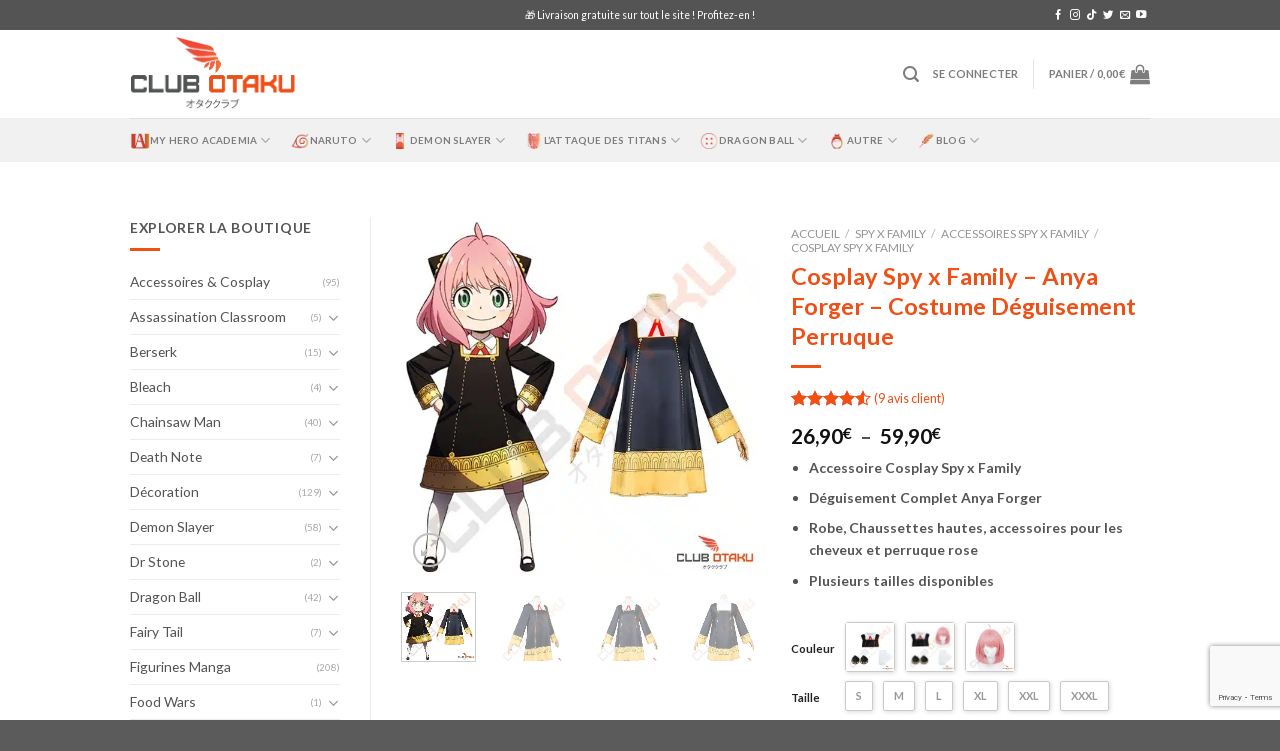

--- FILE ---
content_type: text/html; charset=UTF-8
request_url: https://www.clubotaku.fr/produit/cosplay-spy-x-family-anya-forger-costume-deguisement-perruque/
body_size: 81084
content:
<!DOCTYPE html>
<!--[if IE 9 ]> <html lang="fr-FR" prefix="og: https://ogp.me/ns#" class="ie9 loading-site no-js"> <![endif]-->
<!--[if IE 8 ]> <html lang="fr-FR" prefix="og: https://ogp.me/ns#" class="ie8 loading-site no-js"> <![endif]-->
<!--[if (gte IE 9)|!(IE)]><!--><html lang="fr-FR" prefix="og: https://ogp.me/ns#" class="loading-site no-js"> <!--<![endif]-->
<head>
	<meta charset="UTF-8" />
	<link rel="profile" href="https://gmpg.org/xfn/11" />
	<link rel="pingback" href="https://www.clubotaku.fr/xmlrpc.php" />

	<script>(function(html){html.className = html.className.replace(/\bno-js\b/,'js')})(document.documentElement);</script>
<meta name="viewport" content="width=device-width, initial-scale=1, maximum-scale=1" />
<!-- Optimisation des moteurs de recherche par Rank Math PRO - https://rankmath.com/ -->
<title>Spy x Family - Cosplay Anya Forger - Costume, Accessoires et Perruque</title>
<meta name="description" content="Ce magnifique cosplay de Anya Forger (Spy x Family) vous permettra de vous habillez comme votre héroïne préférée. Comporte une robe, des accessoires et une perruque."/>
<meta name="robots" content="follow, index, max-snippet:-1, max-video-preview:-1, max-image-preview:large"/>
<link rel="canonical" href="https://www.clubotaku.fr/produit/cosplay-spy-x-family-anya-forger-costume-deguisement-perruque/" />
<meta property="og:locale" content="fr_FR" />
<meta property="og:type" content="product" />
<meta property="og:title" content="Spy x Family - Cosplay Anya Forger - Costume, Accessoires et Perruque" />
<meta property="og:description" content="Ce magnifique cosplay de Anya Forger (Spy x Family) vous permettra de vous habillez comme votre héroïne préférée. Comporte une robe, des accessoires et une perruque." />
<meta property="og:url" content="https://www.clubotaku.fr/produit/cosplay-spy-x-family-anya-forger-costume-deguisement-perruque/" />
<meta property="og:site_name" content="Club Otaku" />
<meta property="og:updated_time" content="2025-09-15T16:47:05+00:00" />
<meta property="og:image" content="https://www.clubotaku.fr/wp-content/uploads/2022/06/Cosplay-Spy-x-Family-Costume-Deguisement-Anya-Forger-ClubOtaku-1.jpg" />
<meta property="og:image:secure_url" content="https://www.clubotaku.fr/wp-content/uploads/2022/06/Cosplay-Spy-x-Family-Costume-Deguisement-Anya-Forger-ClubOtaku-1.jpg" />
<meta property="og:image:width" content="600" />
<meta property="og:image:height" content="600" />
<meta property="og:image:alt" content="Cosplay Spy x Family - Costume Déguisement Anya Forger - ClubOtaku (1)" />
<meta property="og:image:type" content="image/jpeg" />
<meta property="product:availability" content="instock" />
<meta property="product:retailer_item_id" content="1005004160390761" />
<meta name="twitter:card" content="summary_large_image" />
<meta name="twitter:title" content="Spy x Family - Cosplay Anya Forger - Costume, Accessoires et Perruque" />
<meta name="twitter:description" content="Ce magnifique cosplay de Anya Forger (Spy x Family) vous permettra de vous habillez comme votre héroïne préférée. Comporte une robe, des accessoires et une perruque." />
<meta name="twitter:site" content="@clubotaku_fr" />
<meta name="twitter:creator" content="@clubotaku_fr" />
<meta name="twitter:image" content="https://www.clubotaku.fr/wp-content/uploads/2022/06/Cosplay-Spy-x-Family-Costume-Deguisement-Anya-Forger-ClubOtaku-1.jpg" />
<meta name="twitter:label1" content="Prix" />
<meta name="twitter:data1" content="26,90&euro; - 59,90&euro;" />
<meta name="twitter:label2" content="Disponibilité" />
<meta name="twitter:data2" content="En stock" />
<script type="application/ld+json" class="rank-math-schema-pro">{"@context":"https://schema.org","@graph":[{"@type":"Organization","@id":"https://www.clubotaku.fr/#organization","name":"Club Otaku","url":"https://www.clubotaku.fr","sameAs":["https://www.facebook.com/clubotaku.fr","https://twitter.com/clubotaku_fr"],"logo":{"@type":"ImageObject","@id":"https://www.clubotaku.fr/#logo","url":"https://www.clubotaku.fr/wp-content/uploads/2021/08/logo-club-otaku-FINAL.png","contentUrl":"https://www.clubotaku.fr/wp-content/uploads/2021/08/logo-club-otaku-FINAL.png","caption":"Club Otaku","inLanguage":"fr-FR","width":"335","height":"151"}},{"@type":"WebSite","@id":"https://www.clubotaku.fr/#website","url":"https://www.clubotaku.fr","name":"Club Otaku","publisher":{"@id":"https://www.clubotaku.fr/#organization"},"inLanguage":"fr-FR"},{"@type":"ImageObject","@id":"https://www.clubotaku.fr/wp-content/uploads/2022/06/Cosplay-Spy-x-Family-Costume-Deguisement-Anya-Forger-ClubOtaku-1.jpg","url":"https://www.clubotaku.fr/wp-content/uploads/2022/06/Cosplay-Spy-x-Family-Costume-Deguisement-Anya-Forger-ClubOtaku-1.jpg","width":"600","height":"600","caption":"Cosplay Spy x Family - Costume D\u00e9guisement Anya Forger - ClubOtaku (1)","inLanguage":"fr-FR"},{"@type":"BreadcrumbList","@id":"https://www.clubotaku.fr/produit/cosplay-spy-x-family-anya-forger-costume-deguisement-perruque/#breadcrumb","itemListElement":[{"@type":"ListItem","position":"1","item":{"@id":"https://www.clubotaku.fr","name":"Accueil"}},{"@type":"ListItem","position":"2","item":{"@id":"https://www.clubotaku.fr/produit/cosplay-spy-x-family-anya-forger-costume-deguisement-perruque/","name":"Cosplay Spy x Family &#8211; Anya Forger &#8211; Costume D\u00e9guisement Perruque"}}]},{"@type":"WebPage","@id":"https://www.clubotaku.fr/produit/cosplay-spy-x-family-anya-forger-costume-deguisement-perruque/#webpage","url":"https://www.clubotaku.fr/produit/cosplay-spy-x-family-anya-forger-costume-deguisement-perruque/","name":"Spy x Family - Cosplay Anya Forger - Costume, Accessoires et Perruque","datePublished":"2022-06-22T03:54:45+00:00","dateModified":"2025-09-15T16:47:05+00:00","isPartOf":{"@id":"https://www.clubotaku.fr/#website"},"primaryImageOfPage":{"@id":"https://www.clubotaku.fr/wp-content/uploads/2022/06/Cosplay-Spy-x-Family-Costume-Deguisement-Anya-Forger-ClubOtaku-1.jpg"},"inLanguage":"fr-FR","breadcrumb":{"@id":"https://www.clubotaku.fr/produit/cosplay-spy-x-family-anya-forger-costume-deguisement-perruque/#breadcrumb"}},{"@type":"ProductGroup","name":"Spy x Family - Cosplay Anya Forger - Costume, Accessoires et Perruque","description":"Ce magnifique cosplay de Anya Forger (Spy x Family) vous permettra de vous habillez comme votre h\u00e9ro\u00efne pr\u00e9f\u00e9r\u00e9e. Comporte une robe, des accessoires et une perruque.","sku":"1005004160390761","category":"Accessoires &amp; Cosplay","mainEntityOfPage":{"@id":"https://www.clubotaku.fr/produit/cosplay-spy-x-family-anya-forger-costume-deguisement-perruque/#webpage"},"image":{"@id":"https://www.clubotaku.fr/wp-content/uploads/2022/06/Cosplay-Spy-x-Family-Costume-Deguisement-Anya-Forger-ClubOtaku-1.jpg"},"aggregateRating":{"@type":"AggregateRating","ratingValue":"4.56","bestRating":"5","ratingCount":"9","reviewCount":"9"},"review":[{"@type":"Review","@id":"https://www.clubotaku.fr/produit/cosplay-spy-x-family-anya-forger-costume-deguisement-perruque/#li-comment-1330","description":"J'avais peur de prendre ce costume au d\u00e9but \u00e0 cause du prix assez bas, mais je ne l'ai pas regrett\u00e9, la perruque est \u00e9paisse et tr\u00e8s belle, le costume lui-m\u00eame est \u00e9galement de tr\u00e8s bonne qualit\u00e9","datePublished":"2022-06-19 23:56:00","reviewRating":{"@type":"Rating","ratingValue":"5","bestRating":"5","worstRating":"1"},"author":{"@type":"Person","name":"G***h"}},{"@type":"Review","@id":"https://www.clubotaku.fr/produit/cosplay-spy-x-family-anya-forger-costume-deguisement-perruque/#li-comment-1333","description":"Le costume est mignon et la perruque aussi, quelques variations de couleurs, il n'est pas totalement jaune ou dor\u00e9 comme sur l'image mais pour son prix il me semble bien (\u1d17)","datePublished":"2022-06-19 11:08:00","reviewRating":{"@type":"Rating","ratingValue":"4","bestRating":"5","worstRating":"1"},"author":{"@type":"Person","name":"C***s"}},{"@type":"Review","@id":"https://www.clubotaku.fr/produit/cosplay-spy-x-family-anya-forger-costume-deguisement-perruque/#li-comment-1332","description":"J'ai ador\u00e9, bonne qualit\u00e9","datePublished":"2022-06-19 10:06:00","reviewRating":{"@type":"Rating","ratingValue":"5","bestRating":"5","worstRating":"1"},"author":{"@type":"Person","name":"D***d"}},{"@type":"Review","@id":"https://www.clubotaku.fr/produit/cosplay-spy-x-family-anya-forger-costume-deguisement-perruque/#li-comment-1334","description":"J'ai ador\u00e9! J'avais peur que le produit mette du temps \u00e0 arriver (achet\u00e9 pour une convention) mais il est arriv\u00e9 bien plus t\u00f4t que pr\u00e9vu. Les v\u00eatements sont super, la perruque va bien et les accessoires sont bien faits. Tout est bien emball\u00e9.","datePublished":"2022-06-17 16:49:00","reviewRating":{"@type":"Rating","ratingValue":"5","bestRating":"5","worstRating":"1"},"author":{"@type":"Person","name":"D***a"}},{"@type":"Review","@id":"https://www.clubotaku.fr/produit/cosplay-spy-x-family-anya-forger-costume-deguisement-perruque/#li-comment-1338","description":"Arriv\u00e9 assez vite, et tout est tr\u00e8s bien, le costume de bonne qualit\u00e9 taille exacte, la perruque douce et de bonne qualit\u00e9, les chaussettes blanches aussi, le seul mauvais point ce sont les accessoires pour les cheveux qui sont arriv\u00e9s un peu \u00e9cras\u00e9s, tout est assez bon et pas cher","datePublished":"2022-06-16 14:43:00","reviewRating":{"@type":"Rating","ratingValue":"4","bestRating":"5","worstRating":"1"},"author":{"@type":"Person","name":"F***s"}},{"@type":"Review","@id":"https://www.clubotaku.fr/produit/cosplay-spy-x-family-anya-forger-costume-deguisement-perruque/#li-comment-1336","description":"J'ai ador\u00e9 le Cosplay, tr\u00e8s bien fait et la perruque est magnifique. L'accessoire pour cheveux n'est pas tout \u00e0 fait parfait mais \u00e7a passe. Je recommande vivement!","datePublished":"2022-06-14 10:15:00","reviewRating":{"@type":"Rating","ratingValue":"5","bestRating":"5","worstRating":"1"},"author":{"@type":"Person","name":"J***o"}},{"@type":"Review","@id":"https://www.clubotaku.fr/produit/cosplay-spy-x-family-anya-forger-costume-deguisement-perruque/#li-comment-1341","description":"Parfait!!!!","datePublished":"2022-06-13 10:59:00","reviewRating":{"@type":"Rating","ratingValue":"5","bestRating":"5","worstRating":"1"},"author":{"@type":"Person","name":"L***n"}},{"@type":"Review","@id":"https://www.clubotaku.fr/produit/cosplay-spy-x-family-anya-forger-costume-deguisement-perruque/#li-comment-1344","description":"Robe parfaite perruque pareil mais les chaussettes ne vont pas jusqu\u2019au genoux et les cornes sont en tissu assez fin","datePublished":"2022-06-09 15:19:00","reviewRating":{"@type":"Rating","ratingValue":"4","bestRating":"5","worstRating":"1"},"author":{"@type":"Person","name":"A***r"}},{"@type":"Review","@id":"https://www.clubotaku.fr/produit/cosplay-spy-x-family-anya-forger-costume-deguisement-perruque/#li-comment-1346","description":"tr\u00e8s bien mais taille petit","datePublished":"2022-06-07 11:22:00","reviewRating":{"@type":"Rating","ratingValue":"4","bestRating":"5","worstRating":"1"},"author":{"@type":"Person","name":"5***r"}}],"url":"https://www.clubotaku.fr/produit/cosplay-spy-x-family-anya-forger-costume-deguisement-perruque/","productGroupID":"1005004160390761","hasVariant":[{"@type":"Product","sku":"1005004160390761","name":"Cosplay Spy x Family - Anya Forger - Costume D\u00e9guisement Perruque - Perruque Anya, M","description":"Accessoire Cosplay Spy x Family D\u00e9guisement Complet Anya Forger Robe, Chaussettes hautes, accessoires pour les cheveux et perruque rose Plusieurs tailles disponibles","image":"https://www.clubotaku.fr/wp-content/uploads/2022/06/Cosplay-Spy-x-Family-Costume-Deguisement-Anya-Forger-ClubOtaku-6-150x150.jpg","offers":{"@type":"Offer","description":"Accessoire Cosplay Spy x Family D\u00e9guisement Complet Anya Forger Robe, Chaussettes hautes, accessoires pour les cheveux et perruque rose Plusieurs tailles disponibles","price":"26.9","priceCurrency":"EUR","availability":"http://schema.org/InStock","itemCondition":"NewCondition","priceValidUntil":"2027-12-31","url":"https://www.clubotaku.fr/produit/cosplay-spy-x-family-anya-forger-costume-deguisement-perruque/?attribute_pa_a7796c561c033735a2eb6c=perruque-anya&amp;attribute_pa_87aa0330980ddad2f9e66f=m"}},{"@type":"Product","sku":"1005004160390761","name":"Cosplay Spy x Family - Anya Forger - Costume D\u00e9guisement Perruque - Perruque Anya, L","description":"Accessoire Cosplay Spy x Family D\u00e9guisement Complet Anya Forger Robe, Chaussettes hautes, accessoires pour les cheveux et perruque rose Plusieurs tailles disponibles","image":"https://www.clubotaku.fr/wp-content/uploads/2022/06/Cosplay-Spy-x-Family-Costume-Deguisement-Anya-Forger-ClubOtaku-6-150x150.jpg","offers":{"@type":"Offer","description":"Accessoire Cosplay Spy x Family D\u00e9guisement Complet Anya Forger Robe, Chaussettes hautes, accessoires pour les cheveux et perruque rose Plusieurs tailles disponibles","price":"26.9","priceCurrency":"EUR","availability":"http://schema.org/InStock","itemCondition":"NewCondition","priceValidUntil":"2027-12-31","url":"https://www.clubotaku.fr/produit/cosplay-spy-x-family-anya-forger-costume-deguisement-perruque/?attribute_pa_a7796c561c033735a2eb6c=perruque-anya&amp;attribute_pa_87aa0330980ddad2f9e66f=l"}},{"@type":"Product","sku":"1005004160390761","name":"Cosplay Spy x Family - Anya Forger - Costume D\u00e9guisement Perruque - Perruque Anya, S","description":"Accessoire Cosplay Spy x Family D\u00e9guisement Complet Anya Forger Robe, Chaussettes hautes, accessoires pour les cheveux et perruque rose Plusieurs tailles disponibles","image":"https://www.clubotaku.fr/wp-content/uploads/2022/06/Cosplay-Spy-x-Family-Costume-Deguisement-Anya-Forger-ClubOtaku-6-150x150.jpg","offers":{"@type":"Offer","description":"Accessoire Cosplay Spy x Family D\u00e9guisement Complet Anya Forger Robe, Chaussettes hautes, accessoires pour les cheveux et perruque rose Plusieurs tailles disponibles","price":"26.9","priceCurrency":"EUR","availability":"http://schema.org/InStock","itemCondition":"NewCondition","priceValidUntil":"2027-12-31","url":"https://www.clubotaku.fr/produit/cosplay-spy-x-family-anya-forger-costume-deguisement-perruque/?attribute_pa_a7796c561c033735a2eb6c=perruque-anya&amp;attribute_pa_87aa0330980ddad2f9e66f=s"}},{"@type":"Product","sku":"1005004160390761","name":"Cosplay Spy x Family - Anya Forger - Costume D\u00e9guisement Perruque - Perruque Anya, XXXL","description":"Accessoire Cosplay Spy x Family D\u00e9guisement Complet Anya Forger Robe, Chaussettes hautes, accessoires pour les cheveux et perruque rose Plusieurs tailles disponibles","image":"https://www.clubotaku.fr/wp-content/uploads/2022/06/Cosplay-Spy-x-Family-Costume-Deguisement-Anya-Forger-ClubOtaku-6-150x150.jpg","offers":{"@type":"Offer","description":"Accessoire Cosplay Spy x Family D\u00e9guisement Complet Anya Forger Robe, Chaussettes hautes, accessoires pour les cheveux et perruque rose Plusieurs tailles disponibles","price":"26.9","priceCurrency":"EUR","availability":"http://schema.org/InStock","itemCondition":"NewCondition","priceValidUntil":"2027-12-31","url":"https://www.clubotaku.fr/produit/cosplay-spy-x-family-anya-forger-costume-deguisement-perruque/?attribute_pa_a7796c561c033735a2eb6c=perruque-anya&amp;attribute_pa_87aa0330980ddad2f9e66f=xxxl"}},{"@type":"Product","sku":"1005004160390761","name":"Cosplay Spy x Family - Anya Forger - Costume D\u00e9guisement Perruque - Cosplay Anya, S","description":"Accessoire Cosplay Spy x Family D\u00e9guisement Complet Anya Forger Robe, Chaussettes hautes, accessoires pour les cheveux et perruque rose Plusieurs tailles disponibles","image":"https://www.clubotaku.fr/wp-content/uploads/2022/06/Cosplay-Spy-x-Family-Costume-Deguisement-Anya-Forger-ClubOtaku-5-150x150.jpg","offers":{"@type":"Offer","description":"Accessoire Cosplay Spy x Family D\u00e9guisement Complet Anya Forger Robe, Chaussettes hautes, accessoires pour les cheveux et perruque rose Plusieurs tailles disponibles","price":"35.9","priceCurrency":"EUR","availability":"http://schema.org/InStock","itemCondition":"NewCondition","priceValidUntil":"2027-12-31","url":"https://www.clubotaku.fr/produit/cosplay-spy-x-family-anya-forger-costume-deguisement-perruque/?attribute_pa_a7796c561c033735a2eb6c=cosplay-anya&amp;attribute_pa_87aa0330980ddad2f9e66f=s"}},{"@type":"Product","sku":"1005004160390761","name":"Cosplay Spy x Family - Anya Forger - Costume D\u00e9guisement Perruque - Cosplay Anya, XL","description":"Accessoire Cosplay Spy x Family D\u00e9guisement Complet Anya Forger Robe, Chaussettes hautes, accessoires pour les cheveux et perruque rose Plusieurs tailles disponibles","image":"https://www.clubotaku.fr/wp-content/uploads/2022/06/Cosplay-Spy-x-Family-Costume-Deguisement-Anya-Forger-ClubOtaku-5-150x150.jpg","offers":{"@type":"Offer","description":"Accessoire Cosplay Spy x Family D\u00e9guisement Complet Anya Forger Robe, Chaussettes hautes, accessoires pour les cheveux et perruque rose Plusieurs tailles disponibles","price":"35.9","priceCurrency":"EUR","availability":"http://schema.org/InStock","itemCondition":"NewCondition","priceValidUntil":"2027-12-31","url":"https://www.clubotaku.fr/produit/cosplay-spy-x-family-anya-forger-costume-deguisement-perruque/?attribute_pa_a7796c561c033735a2eb6c=cosplay-anya&amp;attribute_pa_87aa0330980ddad2f9e66f=xl"}},{"@type":"Product","sku":"1005004160390761","name":"Cosplay Spy x Family - Anya Forger - Costume D\u00e9guisement Perruque - Cosplay Anya, XXL","description":"Accessoire Cosplay Spy x Family D\u00e9guisement Complet Anya Forger Robe, Chaussettes hautes, accessoires pour les cheveux et perruque rose Plusieurs tailles disponibles","image":"https://www.clubotaku.fr/wp-content/uploads/2022/06/Cosplay-Spy-x-Family-Costume-Deguisement-Anya-Forger-ClubOtaku-5-150x150.jpg","offers":{"@type":"Offer","description":"Accessoire Cosplay Spy x Family D\u00e9guisement Complet Anya Forger Robe, Chaussettes hautes, accessoires pour les cheveux et perruque rose Plusieurs tailles disponibles","price":"35.9","priceCurrency":"EUR","availability":"http://schema.org/InStock","itemCondition":"NewCondition","priceValidUntil":"2027-12-31","url":"https://www.clubotaku.fr/produit/cosplay-spy-x-family-anya-forger-costume-deguisement-perruque/?attribute_pa_a7796c561c033735a2eb6c=cosplay-anya&amp;attribute_pa_87aa0330980ddad2f9e66f=xxl"}},{"@type":"Product","sku":"1005004160390761","name":"Cosplay Spy x Family - Anya Forger - Costume D\u00e9guisement Perruque - Cosplay Anya, M","description":"Accessoire Cosplay Spy x Family D\u00e9guisement Complet Anya Forger Robe, Chaussettes hautes, accessoires pour les cheveux et perruque rose Plusieurs tailles disponibles","image":"https://www.clubotaku.fr/wp-content/uploads/2022/06/Cosplay-Spy-x-Family-Costume-Deguisement-Anya-Forger-ClubOtaku-5-150x150.jpg","offers":{"@type":"Offer","description":"Accessoire Cosplay Spy x Family D\u00e9guisement Complet Anya Forger Robe, Chaussettes hautes, accessoires pour les cheveux et perruque rose Plusieurs tailles disponibles","price":"35.9","priceCurrency":"EUR","availability":"http://schema.org/InStock","itemCondition":"NewCondition","priceValidUntil":"2027-12-31","url":"https://www.clubotaku.fr/produit/cosplay-spy-x-family-anya-forger-costume-deguisement-perruque/?attribute_pa_a7796c561c033735a2eb6c=cosplay-anya&amp;attribute_pa_87aa0330980ddad2f9e66f=m"}},{"@type":"Product","sku":"1005004160390761","name":"Cosplay Spy x Family - Anya Forger - Costume D\u00e9guisement Perruque - Cosplay Anya, L","description":"Accessoire Cosplay Spy x Family D\u00e9guisement Complet Anya Forger Robe, Chaussettes hautes, accessoires pour les cheveux et perruque rose Plusieurs tailles disponibles","image":"https://www.clubotaku.fr/wp-content/uploads/2022/06/Cosplay-Spy-x-Family-Costume-Deguisement-Anya-Forger-ClubOtaku-5-150x150.jpg","offers":{"@type":"Offer","description":"Accessoire Cosplay Spy x Family D\u00e9guisement Complet Anya Forger Robe, Chaussettes hautes, accessoires pour les cheveux et perruque rose Plusieurs tailles disponibles","price":"35.9","priceCurrency":"EUR","availability":"http://schema.org/InStock","itemCondition":"NewCondition","priceValidUntil":"2027-12-31","url":"https://www.clubotaku.fr/produit/cosplay-spy-x-family-anya-forger-costume-deguisement-perruque/?attribute_pa_a7796c561c033735a2eb6c=cosplay-anya&amp;attribute_pa_87aa0330980ddad2f9e66f=l"}},{"@type":"Product","sku":"1005004160390761","name":"Cosplay Spy x Family - Anya Forger - Costume D\u00e9guisement Perruque - Perruque + Cosplay Anya, M","description":"Accessoire Cosplay Spy x Family D\u00e9guisement Complet Anya Forger Robe, Chaussettes hautes, accessoires pour les cheveux et perruque rose Plusieurs tailles disponibles","image":"https://www.clubotaku.fr/wp-content/uploads/2022/06/Cosplay-Spy-x-Family-Costume-Deguisement-Anya-Forger-ClubOtaku-7-150x150.jpg","offers":{"@type":"Offer","description":"Accessoire Cosplay Spy x Family D\u00e9guisement Complet Anya Forger Robe, Chaussettes hautes, accessoires pour les cheveux et perruque rose Plusieurs tailles disponibles","price":"59.9","priceCurrency":"EUR","availability":"http://schema.org/InStock","itemCondition":"NewCondition","priceValidUntil":"2027-12-31","url":"https://www.clubotaku.fr/produit/cosplay-spy-x-family-anya-forger-costume-deguisement-perruque/?attribute_pa_a7796c561c033735a2eb6c=perruque-cosplay-anya&amp;attribute_pa_87aa0330980ddad2f9e66f=m"}},{"@type":"Product","sku":"1005004160390761","name":"Cosplay Spy x Family - Anya Forger - Costume D\u00e9guisement Perruque - Perruque + Cosplay Anya, L","description":"Accessoire Cosplay Spy x Family D\u00e9guisement Complet Anya Forger Robe, Chaussettes hautes, accessoires pour les cheveux et perruque rose Plusieurs tailles disponibles","image":"https://www.clubotaku.fr/wp-content/uploads/2022/06/Cosplay-Spy-x-Family-Costume-Deguisement-Anya-Forger-ClubOtaku-7-150x150.jpg","offers":{"@type":"Offer","description":"Accessoire Cosplay Spy x Family D\u00e9guisement Complet Anya Forger Robe, Chaussettes hautes, accessoires pour les cheveux et perruque rose Plusieurs tailles disponibles","price":"59.9","priceCurrency":"EUR","availability":"http://schema.org/InStock","itemCondition":"NewCondition","priceValidUntil":"2027-12-31","url":"https://www.clubotaku.fr/produit/cosplay-spy-x-family-anya-forger-costume-deguisement-perruque/?attribute_pa_a7796c561c033735a2eb6c=perruque-cosplay-anya&amp;attribute_pa_87aa0330980ddad2f9e66f=l"}},{"@type":"Product","sku":"1005004160390761","name":"Cosplay Spy x Family - Anya Forger - Costume D\u00e9guisement Perruque - Cosplay Anya, XXXL","description":"Accessoire Cosplay Spy x Family D\u00e9guisement Complet Anya Forger Robe, Chaussettes hautes, accessoires pour les cheveux et perruque rose Plusieurs tailles disponibles","image":"https://www.clubotaku.fr/wp-content/uploads/2022/06/Cosplay-Spy-x-Family-Costume-Deguisement-Anya-Forger-ClubOtaku-5-150x150.jpg","offers":{"@type":"Offer","description":"Accessoire Cosplay Spy x Family D\u00e9guisement Complet Anya Forger Robe, Chaussettes hautes, accessoires pour les cheveux et perruque rose Plusieurs tailles disponibles","price":"35.9","priceCurrency":"EUR","availability":"http://schema.org/InStock","itemCondition":"NewCondition","priceValidUntil":"2027-12-31","url":"https://www.clubotaku.fr/produit/cosplay-spy-x-family-anya-forger-costume-deguisement-perruque/?attribute_pa_a7796c561c033735a2eb6c=cosplay-anya&amp;attribute_pa_87aa0330980ddad2f9e66f=xxxl"}},{"@type":"Product","sku":"1005004160390761","name":"Cosplay Spy x Family - Anya Forger - Costume D\u00e9guisement Perruque - Perruque + Cosplay Anya, S","description":"Accessoire Cosplay Spy x Family D\u00e9guisement Complet Anya Forger Robe, Chaussettes hautes, accessoires pour les cheveux et perruque rose Plusieurs tailles disponibles","image":"https://www.clubotaku.fr/wp-content/uploads/2022/06/Cosplay-Spy-x-Family-Costume-Deguisement-Anya-Forger-ClubOtaku-7-150x150.jpg","offers":{"@type":"Offer","description":"Accessoire Cosplay Spy x Family D\u00e9guisement Complet Anya Forger Robe, Chaussettes hautes, accessoires pour les cheveux et perruque rose Plusieurs tailles disponibles","price":"59.9","priceCurrency":"EUR","availability":"http://schema.org/InStock","itemCondition":"NewCondition","priceValidUntil":"2027-12-31","url":"https://www.clubotaku.fr/produit/cosplay-spy-x-family-anya-forger-costume-deguisement-perruque/?attribute_pa_a7796c561c033735a2eb6c=perruque-cosplay-anya&amp;attribute_pa_87aa0330980ddad2f9e66f=s"}},{"@type":"Product","sku":"1005004160390761","name":"Cosplay Spy x Family - Anya Forger - Costume D\u00e9guisement Perruque - Perruque + Cosplay Anya, XXXL","description":"Accessoire Cosplay Spy x Family D\u00e9guisement Complet Anya Forger Robe, Chaussettes hautes, accessoires pour les cheveux et perruque rose Plusieurs tailles disponibles","image":"https://www.clubotaku.fr/wp-content/uploads/2022/06/Cosplay-Spy-x-Family-Costume-Deguisement-Anya-Forger-ClubOtaku-7-150x150.jpg","offers":{"@type":"Offer","description":"Accessoire Cosplay Spy x Family D\u00e9guisement Complet Anya Forger Robe, Chaussettes hautes, accessoires pour les cheveux et perruque rose Plusieurs tailles disponibles","price":"59.9","priceCurrency":"EUR","availability":"http://schema.org/InStock","itemCondition":"NewCondition","priceValidUntil":"2027-12-31","url":"https://www.clubotaku.fr/produit/cosplay-spy-x-family-anya-forger-costume-deguisement-perruque/?attribute_pa_a7796c561c033735a2eb6c=perruque-cosplay-anya&amp;attribute_pa_87aa0330980ddad2f9e66f=xxxl"}},{"@type":"Product","sku":"1005004160390761","name":"Cosplay Spy x Family - Anya Forger - Costume D\u00e9guisement Perruque - Perruque + Cosplay Anya, XL","description":"Accessoire Cosplay Spy x Family D\u00e9guisement Complet Anya Forger Robe, Chaussettes hautes, accessoires pour les cheveux et perruque rose Plusieurs tailles disponibles","image":"https://www.clubotaku.fr/wp-content/uploads/2022/06/Cosplay-Spy-x-Family-Costume-Deguisement-Anya-Forger-ClubOtaku-7-150x150.jpg","offers":{"@type":"Offer","description":"Accessoire Cosplay Spy x Family D\u00e9guisement Complet Anya Forger Robe, Chaussettes hautes, accessoires pour les cheveux et perruque rose Plusieurs tailles disponibles","price":"59.9","priceCurrency":"EUR","availability":"http://schema.org/InStock","itemCondition":"NewCondition","priceValidUntil":"2027-12-31","url":"https://www.clubotaku.fr/produit/cosplay-spy-x-family-anya-forger-costume-deguisement-perruque/?attribute_pa_a7796c561c033735a2eb6c=perruque-cosplay-anya&amp;attribute_pa_87aa0330980ddad2f9e66f=xl"}},{"@type":"Product","sku":"1005004160390761","name":"Cosplay Spy x Family - Anya Forger - Costume D\u00e9guisement Perruque - Perruque + Cosplay Anya, XXL","description":"Accessoire Cosplay Spy x Family D\u00e9guisement Complet Anya Forger Robe, Chaussettes hautes, accessoires pour les cheveux et perruque rose Plusieurs tailles disponibles","image":"https://www.clubotaku.fr/wp-content/uploads/2022/06/Cosplay-Spy-x-Family-Costume-Deguisement-Anya-Forger-ClubOtaku-7-150x150.jpg","offers":{"@type":"Offer","description":"Accessoire Cosplay Spy x Family D\u00e9guisement Complet Anya Forger Robe, Chaussettes hautes, accessoires pour les cheveux et perruque rose Plusieurs tailles disponibles","price":"59.9","priceCurrency":"EUR","availability":"http://schema.org/InStock","itemCondition":"NewCondition","priceValidUntil":"2027-12-31","url":"https://www.clubotaku.fr/produit/cosplay-spy-x-family-anya-forger-costume-deguisement-perruque/?attribute_pa_a7796c561c033735a2eb6c=perruque-cosplay-anya&amp;attribute_pa_87aa0330980ddad2f9e66f=xxl"}},{"@type":"Product","sku":"1005004160390761","name":"Cosplay Spy x Family - Anya Forger - Costume D\u00e9guisement Perruque - Perruque Anya, XL","description":"Accessoire Cosplay Spy x Family D\u00e9guisement Complet Anya Forger Robe, Chaussettes hautes, accessoires pour les cheveux et perruque rose Plusieurs tailles disponibles","image":"https://www.clubotaku.fr/wp-content/uploads/2022/06/Cosplay-Spy-x-Family-Costume-Deguisement-Anya-Forger-ClubOtaku-6-150x150.jpg","offers":{"@type":"Offer","description":"Accessoire Cosplay Spy x Family D\u00e9guisement Complet Anya Forger Robe, Chaussettes hautes, accessoires pour les cheveux et perruque rose Plusieurs tailles disponibles","price":"26.9","priceCurrency":"EUR","availability":"http://schema.org/InStock","itemCondition":"NewCondition","priceValidUntil":"2027-12-31","url":"https://www.clubotaku.fr/produit/cosplay-spy-x-family-anya-forger-costume-deguisement-perruque/?attribute_pa_a7796c561c033735a2eb6c=perruque-anya&amp;attribute_pa_87aa0330980ddad2f9e66f=xl"}},{"@type":"Product","sku":"1005004160390761","name":"Cosplay Spy x Family - Anya Forger - Costume D\u00e9guisement Perruque - Perruque Anya, XXL","description":"Accessoire Cosplay Spy x Family D\u00e9guisement Complet Anya Forger Robe, Chaussettes hautes, accessoires pour les cheveux et perruque rose Plusieurs tailles disponibles","image":"https://www.clubotaku.fr/wp-content/uploads/2022/06/Cosplay-Spy-x-Family-Costume-Deguisement-Anya-Forger-ClubOtaku-6-150x150.jpg","offers":{"@type":"Offer","description":"Accessoire Cosplay Spy x Family D\u00e9guisement Complet Anya Forger Robe, Chaussettes hautes, accessoires pour les cheveux et perruque rose Plusieurs tailles disponibles","price":"26.9","priceCurrency":"EUR","availability":"http://schema.org/InStock","itemCondition":"NewCondition","priceValidUntil":"2027-12-31","url":"https://www.clubotaku.fr/produit/cosplay-spy-x-family-anya-forger-costume-deguisement-perruque/?attribute_pa_a7796c561c033735a2eb6c=perruque-anya&amp;attribute_pa_87aa0330980ddad2f9e66f=xxl"}}],"@id":"https://www.clubotaku.fr/produit/cosplay-spy-x-family-anya-forger-costume-deguisement-perruque/#richSnippet"}]}</script>
<!-- /Extension Rank Math WordPress SEO -->

<link rel='dns-prefetch' href='//capi-automation.s3.us-east-2.amazonaws.com' />
<link rel='dns-prefetch' href='//cdn.jsdelivr.net' />
<link rel='dns-prefetch' href='//fonts.googleapis.com' />
<link rel="alternate" type="application/rss+xml" title="Club Otaku &raquo; Flux" href="https://www.clubotaku.fr/feed/" />
<link rel="alternate" type="application/rss+xml" title="Club Otaku &raquo; Flux des commentaires" href="https://www.clubotaku.fr/comments/feed/" />
<link rel="alternate" type="application/rss+xml" title="Club Otaku &raquo; Cosplay Spy x Family &#8211; Anya Forger &#8211; Costume Déguisement Perruque Flux des commentaires" href="https://www.clubotaku.fr/produit/cosplay-spy-x-family-anya-forger-costume-deguisement-perruque/feed/" />
<link rel="alternate" title="oEmbed (JSON)" type="application/json+oembed" href="https://www.clubotaku.fr/wp-json/oembed/1.0/embed?url=https%3A%2F%2Fwww.clubotaku.fr%2Fproduit%2Fcosplay-spy-x-family-anya-forger-costume-deguisement-perruque%2F" />
<link rel="alternate" title="oEmbed (XML)" type="text/xml+oembed" href="https://www.clubotaku.fr/wp-json/oembed/1.0/embed?url=https%3A%2F%2Fwww.clubotaku.fr%2Fproduit%2Fcosplay-spy-x-family-anya-forger-costume-deguisement-perruque%2F&#038;format=xml" />
<link rel="prefetch" href="https://www.clubotaku.fr/wp-content/themes/flatsome/assets/js/chunk.countup.fe2c1016.js" />
<link rel="prefetch" href="https://www.clubotaku.fr/wp-content/themes/flatsome/assets/js/chunk.sticky-sidebar.a58a6557.js" />
<link rel="prefetch" href="https://www.clubotaku.fr/wp-content/themes/flatsome/assets/js/chunk.tooltips.29144c1c.js" />
<link rel="prefetch" href="https://www.clubotaku.fr/wp-content/themes/flatsome/assets/js/chunk.vendors-popups.947eca5c.js" />
<link rel="prefetch" href="https://www.clubotaku.fr/wp-content/themes/flatsome/assets/js/chunk.vendors-slider.c7f2bd49.js" />
<style id='wp-img-auto-sizes-contain-inline-css' type='text/css'>
img:is([sizes=auto i],[sizes^="auto," i]){contain-intrinsic-size:3000px 1500px}
/*# sourceURL=wp-img-auto-sizes-contain-inline-css */
</style>
<style id='wp-emoji-styles-inline-css' type='text/css'>

	img.wp-smiley, img.emoji {
		display: inline !important;
		border: none !important;
		box-shadow: none !important;
		height: 1em !important;
		width: 1em !important;
		margin: 0 0.07em !important;
		vertical-align: -0.1em !important;
		background: none !important;
		padding: 0 !important;
	}
/*# sourceURL=wp-emoji-styles-inline-css */
</style>
<style id='wp-block-library-inline-css' type='text/css'>
:root{--wp-block-synced-color:#7a00df;--wp-block-synced-color--rgb:122,0,223;--wp-bound-block-color:var(--wp-block-synced-color);--wp-editor-canvas-background:#ddd;--wp-admin-theme-color:#007cba;--wp-admin-theme-color--rgb:0,124,186;--wp-admin-theme-color-darker-10:#006ba1;--wp-admin-theme-color-darker-10--rgb:0,107,160.5;--wp-admin-theme-color-darker-20:#005a87;--wp-admin-theme-color-darker-20--rgb:0,90,135;--wp-admin-border-width-focus:2px}@media (min-resolution:192dpi){:root{--wp-admin-border-width-focus:1.5px}}.wp-element-button{cursor:pointer}:root .has-very-light-gray-background-color{background-color:#eee}:root .has-very-dark-gray-background-color{background-color:#313131}:root .has-very-light-gray-color{color:#eee}:root .has-very-dark-gray-color{color:#313131}:root .has-vivid-green-cyan-to-vivid-cyan-blue-gradient-background{background:linear-gradient(135deg,#00d084,#0693e3)}:root .has-purple-crush-gradient-background{background:linear-gradient(135deg,#34e2e4,#4721fb 50%,#ab1dfe)}:root .has-hazy-dawn-gradient-background{background:linear-gradient(135deg,#faaca8,#dad0ec)}:root .has-subdued-olive-gradient-background{background:linear-gradient(135deg,#fafae1,#67a671)}:root .has-atomic-cream-gradient-background{background:linear-gradient(135deg,#fdd79a,#004a59)}:root .has-nightshade-gradient-background{background:linear-gradient(135deg,#330968,#31cdcf)}:root .has-midnight-gradient-background{background:linear-gradient(135deg,#020381,#2874fc)}:root{--wp--preset--font-size--normal:16px;--wp--preset--font-size--huge:42px}.has-regular-font-size{font-size:1em}.has-larger-font-size{font-size:2.625em}.has-normal-font-size{font-size:var(--wp--preset--font-size--normal)}.has-huge-font-size{font-size:var(--wp--preset--font-size--huge)}.has-text-align-center{text-align:center}.has-text-align-left{text-align:left}.has-text-align-right{text-align:right}.has-fit-text{white-space:nowrap!important}#end-resizable-editor-section{display:none}.aligncenter{clear:both}.items-justified-left{justify-content:flex-start}.items-justified-center{justify-content:center}.items-justified-right{justify-content:flex-end}.items-justified-space-between{justify-content:space-between}.screen-reader-text{border:0;clip-path:inset(50%);height:1px;margin:-1px;overflow:hidden;padding:0;position:absolute;width:1px;word-wrap:normal!important}.screen-reader-text:focus{background-color:#ddd;clip-path:none;color:#444;display:block;font-size:1em;height:auto;left:5px;line-height:normal;padding:15px 23px 14px;text-decoration:none;top:5px;width:auto;z-index:100000}html :where(.has-border-color){border-style:solid}html :where([style*=border-top-color]){border-top-style:solid}html :where([style*=border-right-color]){border-right-style:solid}html :where([style*=border-bottom-color]){border-bottom-style:solid}html :where([style*=border-left-color]){border-left-style:solid}html :where([style*=border-width]){border-style:solid}html :where([style*=border-top-width]){border-top-style:solid}html :where([style*=border-right-width]){border-right-style:solid}html :where([style*=border-bottom-width]){border-bottom-style:solid}html :where([style*=border-left-width]){border-left-style:solid}html :where(img[class*=wp-image-]){height:auto;max-width:100%}:where(figure){margin:0 0 1em}html :where(.is-position-sticky){--wp-admin--admin-bar--position-offset:var(--wp-admin--admin-bar--height,0px)}@media screen and (max-width:600px){html :where(.is-position-sticky){--wp-admin--admin-bar--position-offset:0px}}

/*# sourceURL=wp-block-library-inline-css */
</style><link rel='stylesheet' id='wc-blocks-style-css' href='https://www.clubotaku.fr/wp-content/plugins/woocommerce/assets/client/blocks/wc-blocks.css?ver=wc-10.4.3' type='text/css' media='all' />
<style id='global-styles-inline-css' type='text/css'>
:root{--wp--preset--aspect-ratio--square: 1;--wp--preset--aspect-ratio--4-3: 4/3;--wp--preset--aspect-ratio--3-4: 3/4;--wp--preset--aspect-ratio--3-2: 3/2;--wp--preset--aspect-ratio--2-3: 2/3;--wp--preset--aspect-ratio--16-9: 16/9;--wp--preset--aspect-ratio--9-16: 9/16;--wp--preset--color--black: #000000;--wp--preset--color--cyan-bluish-gray: #abb8c3;--wp--preset--color--white: #ffffff;--wp--preset--color--pale-pink: #f78da7;--wp--preset--color--vivid-red: #cf2e2e;--wp--preset--color--luminous-vivid-orange: #ff6900;--wp--preset--color--luminous-vivid-amber: #fcb900;--wp--preset--color--light-green-cyan: #7bdcb5;--wp--preset--color--vivid-green-cyan: #00d084;--wp--preset--color--pale-cyan-blue: #8ed1fc;--wp--preset--color--vivid-cyan-blue: #0693e3;--wp--preset--color--vivid-purple: #9b51e0;--wp--preset--gradient--vivid-cyan-blue-to-vivid-purple: linear-gradient(135deg,rgb(6,147,227) 0%,rgb(155,81,224) 100%);--wp--preset--gradient--light-green-cyan-to-vivid-green-cyan: linear-gradient(135deg,rgb(122,220,180) 0%,rgb(0,208,130) 100%);--wp--preset--gradient--luminous-vivid-amber-to-luminous-vivid-orange: linear-gradient(135deg,rgb(252,185,0) 0%,rgb(255,105,0) 100%);--wp--preset--gradient--luminous-vivid-orange-to-vivid-red: linear-gradient(135deg,rgb(255,105,0) 0%,rgb(207,46,46) 100%);--wp--preset--gradient--very-light-gray-to-cyan-bluish-gray: linear-gradient(135deg,rgb(238,238,238) 0%,rgb(169,184,195) 100%);--wp--preset--gradient--cool-to-warm-spectrum: linear-gradient(135deg,rgb(74,234,220) 0%,rgb(151,120,209) 20%,rgb(207,42,186) 40%,rgb(238,44,130) 60%,rgb(251,105,98) 80%,rgb(254,248,76) 100%);--wp--preset--gradient--blush-light-purple: linear-gradient(135deg,rgb(255,206,236) 0%,rgb(152,150,240) 100%);--wp--preset--gradient--blush-bordeaux: linear-gradient(135deg,rgb(254,205,165) 0%,rgb(254,45,45) 50%,rgb(107,0,62) 100%);--wp--preset--gradient--luminous-dusk: linear-gradient(135deg,rgb(255,203,112) 0%,rgb(199,81,192) 50%,rgb(65,88,208) 100%);--wp--preset--gradient--pale-ocean: linear-gradient(135deg,rgb(255,245,203) 0%,rgb(182,227,212) 50%,rgb(51,167,181) 100%);--wp--preset--gradient--electric-grass: linear-gradient(135deg,rgb(202,248,128) 0%,rgb(113,206,126) 100%);--wp--preset--gradient--midnight: linear-gradient(135deg,rgb(2,3,129) 0%,rgb(40,116,252) 100%);--wp--preset--font-size--small: 13px;--wp--preset--font-size--medium: 20px;--wp--preset--font-size--large: 36px;--wp--preset--font-size--x-large: 42px;--wp--preset--spacing--20: 0.44rem;--wp--preset--spacing--30: 0.67rem;--wp--preset--spacing--40: 1rem;--wp--preset--spacing--50: 1.5rem;--wp--preset--spacing--60: 2.25rem;--wp--preset--spacing--70: 3.38rem;--wp--preset--spacing--80: 5.06rem;--wp--preset--shadow--natural: 6px 6px 9px rgba(0, 0, 0, 0.2);--wp--preset--shadow--deep: 12px 12px 50px rgba(0, 0, 0, 0.4);--wp--preset--shadow--sharp: 6px 6px 0px rgba(0, 0, 0, 0.2);--wp--preset--shadow--outlined: 6px 6px 0px -3px rgb(255, 255, 255), 6px 6px rgb(0, 0, 0);--wp--preset--shadow--crisp: 6px 6px 0px rgb(0, 0, 0);}:where(.is-layout-flex){gap: 0.5em;}:where(.is-layout-grid){gap: 0.5em;}body .is-layout-flex{display: flex;}.is-layout-flex{flex-wrap: wrap;align-items: center;}.is-layout-flex > :is(*, div){margin: 0;}body .is-layout-grid{display: grid;}.is-layout-grid > :is(*, div){margin: 0;}:where(.wp-block-columns.is-layout-flex){gap: 2em;}:where(.wp-block-columns.is-layout-grid){gap: 2em;}:where(.wp-block-post-template.is-layout-flex){gap: 1.25em;}:where(.wp-block-post-template.is-layout-grid){gap: 1.25em;}.has-black-color{color: var(--wp--preset--color--black) !important;}.has-cyan-bluish-gray-color{color: var(--wp--preset--color--cyan-bluish-gray) !important;}.has-white-color{color: var(--wp--preset--color--white) !important;}.has-pale-pink-color{color: var(--wp--preset--color--pale-pink) !important;}.has-vivid-red-color{color: var(--wp--preset--color--vivid-red) !important;}.has-luminous-vivid-orange-color{color: var(--wp--preset--color--luminous-vivid-orange) !important;}.has-luminous-vivid-amber-color{color: var(--wp--preset--color--luminous-vivid-amber) !important;}.has-light-green-cyan-color{color: var(--wp--preset--color--light-green-cyan) !important;}.has-vivid-green-cyan-color{color: var(--wp--preset--color--vivid-green-cyan) !important;}.has-pale-cyan-blue-color{color: var(--wp--preset--color--pale-cyan-blue) !important;}.has-vivid-cyan-blue-color{color: var(--wp--preset--color--vivid-cyan-blue) !important;}.has-vivid-purple-color{color: var(--wp--preset--color--vivid-purple) !important;}.has-black-background-color{background-color: var(--wp--preset--color--black) !important;}.has-cyan-bluish-gray-background-color{background-color: var(--wp--preset--color--cyan-bluish-gray) !important;}.has-white-background-color{background-color: var(--wp--preset--color--white) !important;}.has-pale-pink-background-color{background-color: var(--wp--preset--color--pale-pink) !important;}.has-vivid-red-background-color{background-color: var(--wp--preset--color--vivid-red) !important;}.has-luminous-vivid-orange-background-color{background-color: var(--wp--preset--color--luminous-vivid-orange) !important;}.has-luminous-vivid-amber-background-color{background-color: var(--wp--preset--color--luminous-vivid-amber) !important;}.has-light-green-cyan-background-color{background-color: var(--wp--preset--color--light-green-cyan) !important;}.has-vivid-green-cyan-background-color{background-color: var(--wp--preset--color--vivid-green-cyan) !important;}.has-pale-cyan-blue-background-color{background-color: var(--wp--preset--color--pale-cyan-blue) !important;}.has-vivid-cyan-blue-background-color{background-color: var(--wp--preset--color--vivid-cyan-blue) !important;}.has-vivid-purple-background-color{background-color: var(--wp--preset--color--vivid-purple) !important;}.has-black-border-color{border-color: var(--wp--preset--color--black) !important;}.has-cyan-bluish-gray-border-color{border-color: var(--wp--preset--color--cyan-bluish-gray) !important;}.has-white-border-color{border-color: var(--wp--preset--color--white) !important;}.has-pale-pink-border-color{border-color: var(--wp--preset--color--pale-pink) !important;}.has-vivid-red-border-color{border-color: var(--wp--preset--color--vivid-red) !important;}.has-luminous-vivid-orange-border-color{border-color: var(--wp--preset--color--luminous-vivid-orange) !important;}.has-luminous-vivid-amber-border-color{border-color: var(--wp--preset--color--luminous-vivid-amber) !important;}.has-light-green-cyan-border-color{border-color: var(--wp--preset--color--light-green-cyan) !important;}.has-vivid-green-cyan-border-color{border-color: var(--wp--preset--color--vivid-green-cyan) !important;}.has-pale-cyan-blue-border-color{border-color: var(--wp--preset--color--pale-cyan-blue) !important;}.has-vivid-cyan-blue-border-color{border-color: var(--wp--preset--color--vivid-cyan-blue) !important;}.has-vivid-purple-border-color{border-color: var(--wp--preset--color--vivid-purple) !important;}.has-vivid-cyan-blue-to-vivid-purple-gradient-background{background: var(--wp--preset--gradient--vivid-cyan-blue-to-vivid-purple) !important;}.has-light-green-cyan-to-vivid-green-cyan-gradient-background{background: var(--wp--preset--gradient--light-green-cyan-to-vivid-green-cyan) !important;}.has-luminous-vivid-amber-to-luminous-vivid-orange-gradient-background{background: var(--wp--preset--gradient--luminous-vivid-amber-to-luminous-vivid-orange) !important;}.has-luminous-vivid-orange-to-vivid-red-gradient-background{background: var(--wp--preset--gradient--luminous-vivid-orange-to-vivid-red) !important;}.has-very-light-gray-to-cyan-bluish-gray-gradient-background{background: var(--wp--preset--gradient--very-light-gray-to-cyan-bluish-gray) !important;}.has-cool-to-warm-spectrum-gradient-background{background: var(--wp--preset--gradient--cool-to-warm-spectrum) !important;}.has-blush-light-purple-gradient-background{background: var(--wp--preset--gradient--blush-light-purple) !important;}.has-blush-bordeaux-gradient-background{background: var(--wp--preset--gradient--blush-bordeaux) !important;}.has-luminous-dusk-gradient-background{background: var(--wp--preset--gradient--luminous-dusk) !important;}.has-pale-ocean-gradient-background{background: var(--wp--preset--gradient--pale-ocean) !important;}.has-electric-grass-gradient-background{background: var(--wp--preset--gradient--electric-grass) !important;}.has-midnight-gradient-background{background: var(--wp--preset--gradient--midnight) !important;}.has-small-font-size{font-size: var(--wp--preset--font-size--small) !important;}.has-medium-font-size{font-size: var(--wp--preset--font-size--medium) !important;}.has-large-font-size{font-size: var(--wp--preset--font-size--large) !important;}.has-x-large-font-size{font-size: var(--wp--preset--font-size--x-large) !important;}
/*# sourceURL=global-styles-inline-css */
</style>

<style id='classic-theme-styles-inline-css' type='text/css'>
/*! This file is auto-generated */
.wp-block-button__link{color:#fff;background-color:#32373c;border-radius:9999px;box-shadow:none;text-decoration:none;padding:calc(.667em + 2px) calc(1.333em + 2px);font-size:1.125em}.wp-block-file__button{background:#32373c;color:#fff;text-decoration:none}
/*# sourceURL=/wp-includes/css/classic-themes.min.css */
</style>
<link rel='stylesheet' id='cr-frontend-css-css' href='https://www.clubotaku.fr/wp-content/plugins/customer-reviews-woocommerce/css/frontend.css?ver=5.96.0' type='text/css' media='all' />
<link rel='stylesheet' id='contact-form-7-css' href='https://www.clubotaku.fr/wp-content/plugins/contact-form-7/includes/css/styles.css?ver=6.1.4' type='text/css' media='all' />
<link rel='stylesheet' id='quiz-maker-css' href='https://www.clubotaku.fr/wp-content/plugins/quiz-maker/public/css/quiz-maker-public.css?ver=6.7.0.99' type='text/css' media='all' />
<style id='woocommerce-inline-inline-css' type='text/css'>
.woocommerce form .form-row .required { visibility: visible; }
/*# sourceURL=woocommerce-inline-inline-css */
</style>
<link rel='stylesheet' id='wp_mailjet_form_builder_widget-widget-front-styles-css' href='https://www.clubotaku.fr/wp-content/plugins/mailjet-for-wordpress/src/widgetformbuilder/css/front-widget.css?ver=6.1.6' type='text/css' media='all' />
<link rel='stylesheet' id='photoswipe-css' href='https://www.clubotaku.fr/wp-content/plugins/woocommerce/assets/css/photoswipe/photoswipe.min.css?ver=10.4.3' type='text/css' media='all' />
<link rel='stylesheet' id='photoswipe-default-skin-css' href='https://www.clubotaku.fr/wp-content/plugins/woocommerce/assets/css/photoswipe/default-skin/default-skin.min.css?ver=10.4.3' type='text/css' media='all' />
<link rel='stylesheet' id='wc_stripe_express_checkout_style-css' href='https://www.clubotaku.fr/wp-content/plugins/woocommerce-gateway-stripe/build/express-checkout.css?ver=f49792bd42ded7e3e1cb' type='text/css' media='all' />
<link rel='stylesheet' id='popup-maker-site-css' href='//www.clubotaku.fr/wp-content/uploads/pum/pum-site-styles.css?generated=1692003065&#038;ver=1.18.2' type='text/css' media='all' />
<link rel='stylesheet' id='flatsome-main-css' href='https://www.clubotaku.fr/wp-content/themes/flatsome/assets/css/flatsome.css?ver=3.15.7' type='text/css' media='all' />
<style id='flatsome-main-inline-css' type='text/css'>
@font-face {
				font-family: "fl-icons";
				font-display: block;
				src: url(https://www.clubotaku.fr/wp-content/themes/flatsome/assets/css/icons/fl-icons.eot?v=3.15.7);
				src:
					url(https://www.clubotaku.fr/wp-content/themes/flatsome/assets/css/icons/fl-icons.eot#iefix?v=3.15.7) format("embedded-opentype"),
					url(https://www.clubotaku.fr/wp-content/themes/flatsome/assets/css/icons/fl-icons.woff2?v=3.15.7) format("woff2"),
					url(https://www.clubotaku.fr/wp-content/themes/flatsome/assets/css/icons/fl-icons.ttf?v=3.15.7) format("truetype"),
					url(https://www.clubotaku.fr/wp-content/themes/flatsome/assets/css/icons/fl-icons.woff?v=3.15.7) format("woff"),
					url(https://www.clubotaku.fr/wp-content/themes/flatsome/assets/css/icons/fl-icons.svg?v=3.15.7#fl-icons) format("svg");
			}
/*# sourceURL=flatsome-main-inline-css */
</style>
<link rel='stylesheet' id='flatsome-shop-css' href='https://www.clubotaku.fr/wp-content/themes/flatsome/assets/css/flatsome-shop.css?ver=3.15.7' type='text/css' media='all' />
<link rel='stylesheet' id='flatsome-style-css' href='https://www.clubotaku.fr/wp-content/themes/flatsome-child/style.css?ver=3.0' type='text/css' media='all' />
<link rel='stylesheet' id='flatsome-googlefonts-css' href='//fonts.googleapis.com/css?family=-apple-system%2C+BlinkMacSystemFont%2C+%22Segoe+UI%22%2C+Roboto%2C+Oxygen-Sans%2C+Ubuntu%2C+Cantarell%2C+%22Helvetica+Neue%22%2C+sans-serif%3Aregular%2Cregular%7CLato%3Aregular%2Cregular%2C700%7CDancing+Script%3Aregular%2C400&#038;display=swap&#038;ver=3.9' type='text/css' media='all' />
<script type="text/template" id="tmpl-variation-template">
	<div class="woocommerce-variation-description">{{{ data.variation.variation_description }}}</div>
	<div class="woocommerce-variation-price">{{{ data.variation.price_html }}}</div>
	<div class="woocommerce-variation-availability">{{{ data.variation.availability_html }}}</div>
</script>
<script type="text/template" id="tmpl-unavailable-variation-template">
	<p role="alert">Désolé, ce produit n&rsquo;est pas disponible. Veuillez choisir une combinaison différente.</p>
</script>
<script type="text/javascript">
            window._nslDOMReady = (function () {
                const executedCallbacks = new Set();
            
                return function (callback) {
                    /**
                    * Third parties might dispatch DOMContentLoaded events, so we need to ensure that we only run our callback once!
                    */
                    if (executedCallbacks.has(callback)) return;
            
                    const wrappedCallback = function () {
                        if (executedCallbacks.has(callback)) return;
                        executedCallbacks.add(callback);
                        callback();
                    };
            
                    if (document.readyState === "complete" || document.readyState === "interactive") {
                        wrappedCallback();
                    } else {
                        document.addEventListener("DOMContentLoaded", wrappedCallback);
                    }
                };
            })();
        </script><script type="text/javascript" src="https://www.clubotaku.fr/wp-includes/js/jquery/jquery.min.js?ver=3.7.1" id="jquery-core-js"></script>
<script type="text/javascript" src="https://www.clubotaku.fr/wp-includes/js/jquery/jquery-migrate.min.js?ver=3.4.1" id="jquery-migrate-js"></script>
<script type="text/javascript" src="https://www.clubotaku.fr/wp-includes/js/underscore.min.js?ver=1.13.7" id="underscore-js"></script>
<script type="text/javascript" id="wp-util-js-extra">
/* <![CDATA[ */
var _wpUtilSettings = {"ajax":{"url":"/wp-admin/admin-ajax.php"}};
//# sourceURL=wp-util-js-extra
/* ]]> */
</script>
<script type="text/javascript" src="https://www.clubotaku.fr/wp-includes/js/wp-util.min.js?ver=6.9" id="wp-util-js"></script>
<script type="text/javascript" src="https://www.clubotaku.fr/wp-content/plugins/woocommerce/assets/js/jquery-blockui/jquery.blockUI.min.js?ver=2.7.0-wc.10.4.3" id="wc-jquery-blockui-js" data-wp-strategy="defer"></script>
<script type="text/javascript" id="wc-add-to-cart-js-extra">
/* <![CDATA[ */
var wc_add_to_cart_params = {"ajax_url":"/wp-admin/admin-ajax.php","wc_ajax_url":"/?wc-ajax=%%endpoint%%","i18n_view_cart":"Voir le panier","cart_url":"https://www.clubotaku.fr/panier/","is_cart":"","cart_redirect_after_add":"no"};
//# sourceURL=wc-add-to-cart-js-extra
/* ]]> */
</script>
<script type="text/javascript" src="https://www.clubotaku.fr/wp-content/plugins/woocommerce/assets/js/frontend/add-to-cart.min.js?ver=10.4.3" id="wc-add-to-cart-js" defer="defer" data-wp-strategy="defer"></script>
<script type="text/javascript" id="wc-single-product-js-extra">
/* <![CDATA[ */
var wc_single_product_params = {"i18n_required_rating_text":"Veuillez s\u00e9lectionner une note","i18n_rating_options":["1\u00a0\u00e9toile sur 5","2\u00a0\u00e9toiles sur 5","3\u00a0\u00e9toiles sur 5","4\u00a0\u00e9toiles sur 5","5\u00a0\u00e9toiles sur 5"],"i18n_product_gallery_trigger_text":"Voir la galerie d\u2019images en plein \u00e9cran","review_rating_required":"yes","flexslider":{"rtl":false,"animation":"slide","smoothHeight":true,"directionNav":false,"controlNav":"thumbnails","slideshow":false,"animationSpeed":500,"animationLoop":false,"allowOneSlide":false},"zoom_enabled":"","zoom_options":[],"photoswipe_enabled":"","photoswipe_options":{"shareEl":false,"closeOnScroll":false,"history":false,"hideAnimationDuration":0,"showAnimationDuration":0},"flexslider_enabled":""};
//# sourceURL=wc-single-product-js-extra
/* ]]> */
</script>
<script type="text/javascript" src="https://www.clubotaku.fr/wp-content/plugins/woocommerce/assets/js/frontend/single-product.min.js?ver=10.4.3" id="wc-single-product-js" defer="defer" data-wp-strategy="defer"></script>
<script type="text/javascript" src="https://www.clubotaku.fr/wp-content/plugins/woocommerce/assets/js/js-cookie/js.cookie.min.js?ver=2.1.4-wc.10.4.3" id="wc-js-cookie-js" defer="defer" data-wp-strategy="defer"></script>
<script type="text/javascript" id="woocommerce-js-extra">
/* <![CDATA[ */
var woocommerce_params = {"ajax_url":"/wp-admin/admin-ajax.php","wc_ajax_url":"/?wc-ajax=%%endpoint%%","i18n_password_show":"Afficher le mot de passe","i18n_password_hide":"Masquer le mot de passe"};
//# sourceURL=woocommerce-js-extra
/* ]]> */
</script>
<script type="text/javascript" src="https://www.clubotaku.fr/wp-content/plugins/woocommerce/assets/js/frontend/woocommerce.min.js?ver=10.4.3" id="woocommerce-js" defer="defer" data-wp-strategy="defer"></script>
<script type="text/javascript" src="https://www.clubotaku.fr/wp-content/plugins/woocommerce/assets/js/photoswipe/photoswipe.min.js?ver=4.1.1-wc.10.4.3" id="wc-photoswipe-js" defer="defer" data-wp-strategy="defer"></script>
<script type="text/javascript" src="https://www.clubotaku.fr/wp-content/plugins/woocommerce/assets/js/photoswipe/photoswipe-ui-default.min.js?ver=4.1.1-wc.10.4.3" id="wc-photoswipe-ui-default-js" defer="defer" data-wp-strategy="defer"></script>
<link rel="https://api.w.org/" href="https://www.clubotaku.fr/wp-json/" /><link rel="alternate" title="JSON" type="application/json" href="https://www.clubotaku.fr/wp-json/wp/v2/product/20428" /><link rel="EditURI" type="application/rsd+xml" title="RSD" href="https://www.clubotaku.fr/xmlrpc.php?rsd" />
<meta name="generator" content="WordPress 6.9" />
<link rel='shortlink' href='https://www.clubotaku.fr/?p=20428' />
<link id="global" href="//www.clubotaku.fr/wp-content/plugins/alidswoo/assets/css/front/adsw-style.min.css?ver=1.6.65" rel="stylesheet" type="text/css"/>
<link id="baguetteBox" href="//www.clubotaku.fr/wp-content/plugins/alidswoo/assets/css/front/baguetteBox.min.css?ver=1.6.65" rel="stylesheet" type="text/css"/>
<!-- 3907be2b4b26f659 --><style>.bg{opacity: 0; transition: opacity 1s; -webkit-transition: opacity 1s;} .bg-loaded{opacity: 1;}</style><!--[if IE]><link rel="stylesheet" type="text/css" href="https://www.clubotaku.fr/wp-content/themes/flatsome/assets/css/ie-fallback.css"><script src="//cdnjs.cloudflare.com/ajax/libs/html5shiv/3.6.1/html5shiv.js"></script><script>var head = document.getElementsByTagName('head')[0],style = document.createElement('style');style.type = 'text/css';style.styleSheet.cssText = ':before,:after{content:none !important';head.appendChild(style);setTimeout(function(){head.removeChild(style);}, 0);</script><script src="https://www.clubotaku.fr/wp-content/themes/flatsome/assets/libs/ie-flexibility.js"></script><![endif]--><!-- Facebook Pixel Code -->
<script>
!function(f,b,e,v,n,t,s)
{if(f.fbq)return;n=f.fbq=function(){n.callMethod?
n.callMethod.apply(n,arguments):n.queue.push(arguments)};
if(!f._fbq)f._fbq=n;n.push=n;n.loaded=!0;n.version='2.0';
n.queue=[];t=b.createElement(e);t.async=!0;
t.src=v;s=b.getElementsByTagName(e)[0];
s.parentNode.insertBefore(t,s)}(window, document,'script',
'https://connect.facebook.net/en_US/fbevents.js');
fbq('init', '4170249013098313');
fbq('track', 'PageView');
</script>
<noscript><img height="1" width="1" style="display:none"
src="https://www.facebook.com/tr?id=4170249013098313&ev=PageView&noscript=1"
/></noscript>
<!-- End Facebook Pixel Code -->

<meta name="facebook-domain-verification" content="x6m2jxcpqmembatzx3dirjoydppook" />



<!-- Google tag (gtag.js) -->
<script async src="https://www.googletagmanager.com/gtag/js?id=G-M7SF17YST2"></script>
<script>
  window.dataLayer = window.dataLayer || [];
  function gtag(){dataLayer.push(arguments);}
  gtag('js', new Date());

  gtag('config', 'G-M7SF17YST2');
</script>	<noscript><style>.woocommerce-product-gallery{ opacity: 1 !important; }</style></noscript>
				<script  type="text/javascript">
				!function(f,b,e,v,n,t,s){if(f.fbq)return;n=f.fbq=function(){n.callMethod?
					n.callMethod.apply(n,arguments):n.queue.push(arguments)};if(!f._fbq)f._fbq=n;
					n.push=n;n.loaded=!0;n.version='2.0';n.queue=[];t=b.createElement(e);t.async=!0;
					t.src=v;s=b.getElementsByTagName(e)[0];s.parentNode.insertBefore(t,s)}(window,
					document,'script','https://connect.facebook.net/en_US/fbevents.js');
			</script>
			<!-- WooCommerce Facebook Integration Begin -->
			<script  type="text/javascript">

				fbq('init', '4170249013098313', {}, {
    "agent": "woocommerce_0-10.4.3-3.5.15"
});

				document.addEventListener( 'DOMContentLoaded', function() {
					// Insert placeholder for events injected when a product is added to the cart through AJAX.
					document.body.insertAdjacentHTML( 'beforeend', '<div class=\"wc-facebook-pixel-event-placeholder\"></div>' );
				}, false );

			</script>
			<!-- WooCommerce Facebook Integration End -->
			<link rel="icon" href="https://www.clubotaku.fr/wp-content/uploads/2021/08/icone-club-otaku-FINAL.png" sizes="32x32" />
<link rel="icon" href="https://www.clubotaku.fr/wp-content/uploads/2021/08/icone-club-otaku-FINAL.png" sizes="192x192" />
<link rel="apple-touch-icon" href="https://www.clubotaku.fr/wp-content/uploads/2021/08/icone-club-otaku-FINAL.png" />
<meta name="msapplication-TileImage" content="https://www.clubotaku.fr/wp-content/uploads/2021/08/icone-club-otaku-FINAL.png" />
<style id="custom-css" type="text/css">:root {--primary-color: #545454;}.container-width, .full-width .ubermenu-nav, .container, .row{max-width: 1050px}.row.row-collapse{max-width: 1020px}.row.row-small{max-width: 1042.5px}.row.row-large{max-width: 1080px}.header-main{height: 88px}#logo img{max-height: 88px}#logo{width:166px;}#logo img{padding:5px 0;}.header-bottom{min-height: 44px}.header-top{min-height: 30px}.transparent .header-main{height: 30px}.transparent #logo img{max-height: 30px}.has-transparent + .page-title:first-of-type,.has-transparent + #main > .page-title,.has-transparent + #main > div > .page-title,.has-transparent + #main .page-header-wrapper:first-of-type .page-title{padding-top: 110px;}.header.show-on-scroll,.stuck .header-main{height:70px!important}.stuck #logo img{max-height: 70px!important}.search-form{ width: 33%;}.header-bg-color {background-color: rgba(255,255,255,0.9)}.header-bottom {background-color: #f1f1f1}.header-main .nav > li > a{line-height: 16px }.stuck .header-main .nav > li > a{line-height: 50px }.header-bottom-nav > li > a{line-height: 16px }@media (max-width: 549px) {.header-main{height: 70px}#logo img{max-height: 70px}}.nav-dropdown{font-size:100%}/* Color */.accordion-title.active, .has-icon-bg .icon .icon-inner,.logo a, .primary.is-underline, .primary.is-link, .badge-outline .badge-inner, .nav-outline > li.active> a,.nav-outline >li.active > a, .cart-icon strong,[data-color='primary'], .is-outline.primary{color: #545454;}/* Color !important */[data-text-color="primary"]{color: #545454!important;}/* Background Color */[data-text-bg="primary"]{background-color: #545454;}/* Background */.scroll-to-bullets a,.featured-title, .label-new.menu-item > a:after, .nav-pagination > li > .current,.nav-pagination > li > span:hover,.nav-pagination > li > a:hover,.has-hover:hover .badge-outline .badge-inner,button[type="submit"], .button.wc-forward:not(.checkout):not(.checkout-button), .button.submit-button, .button.primary:not(.is-outline),.featured-table .title,.is-outline:hover, .has-icon:hover .icon-label,.nav-dropdown-bold .nav-column li > a:hover, .nav-dropdown.nav-dropdown-bold > li > a:hover, .nav-dropdown-bold.dark .nav-column li > a:hover, .nav-dropdown.nav-dropdown-bold.dark > li > a:hover, .header-vertical-menu__opener ,.is-outline:hover, .tagcloud a:hover,.grid-tools a, input[type='submit']:not(.is-form), .box-badge:hover .box-text, input.button.alt,.nav-box > li > a:hover,.nav-box > li.active > a,.nav-pills > li.active > a ,.current-dropdown .cart-icon strong, .cart-icon:hover strong, .nav-line-bottom > li > a:before, .nav-line-grow > li > a:before, .nav-line > li > a:before,.banner, .header-top, .slider-nav-circle .flickity-prev-next-button:hover svg, .slider-nav-circle .flickity-prev-next-button:hover .arrow, .primary.is-outline:hover, .button.primary:not(.is-outline), input[type='submit'].primary, input[type='submit'].primary, input[type='reset'].button, input[type='button'].primary, .badge-inner{background-color: #545454;}/* Border */.nav-vertical.nav-tabs > li.active > a,.scroll-to-bullets a.active,.nav-pagination > li > .current,.nav-pagination > li > span:hover,.nav-pagination > li > a:hover,.has-hover:hover .badge-outline .badge-inner,.accordion-title.active,.featured-table,.is-outline:hover, .tagcloud a:hover,blockquote, .has-border, .cart-icon strong:after,.cart-icon strong,.blockUI:before, .processing:before,.loading-spin, .slider-nav-circle .flickity-prev-next-button:hover svg, .slider-nav-circle .flickity-prev-next-button:hover .arrow, .primary.is-outline:hover{border-color: #545454}.nav-tabs > li.active > a{border-top-color: #545454}.widget_shopping_cart_content .blockUI.blockOverlay:before { border-left-color: #545454 }.woocommerce-checkout-review-order .blockUI.blockOverlay:before { border-left-color: #545454 }/* Fill */.slider .flickity-prev-next-button:hover svg,.slider .flickity-prev-next-button:hover .arrow{fill: #545454;}/* Background Color */[data-icon-label]:after, .secondary.is-underline:hover,.secondary.is-outline:hover,.icon-label,.button.secondary:not(.is-outline),.button.alt:not(.is-outline), .badge-inner.on-sale, .button.checkout, .single_add_to_cart_button, .current .breadcrumb-step{ background-color:#f04f16; }[data-text-bg="secondary"]{background-color: #f04f16;}/* Color */.secondary.is-underline,.secondary.is-link, .secondary.is-outline,.stars a.active, .star-rating:before, .woocommerce-page .star-rating:before,.star-rating span:before, .color-secondary{color: #f04f16}/* Color !important */[data-text-color="secondary"]{color: #f04f16!important;}/* Border */.secondary.is-outline:hover{border-color:#f04f16}body{font-size: 87%;}@media screen and (max-width: 549px){body{font-size: 100%;}}body{font-family:"Lato", sans-serif}body{font-weight: 0}body{color: #545454}.nav > li > a {font-family:"Lato", sans-serif;}.mobile-sidebar-levels-2 .nav > li > ul > li > a {font-family:"Lato", sans-serif;}.nav > li > a {font-weight: 700;}.mobile-sidebar-levels-2 .nav > li > ul > li > a {font-weight: 700;}h1,h2,h3,h4,h5,h6,.heading-font, .off-canvas-center .nav-sidebar.nav-vertical > li > a{font-family: "-apple-system, BlinkMacSystemFont, "Segoe UI", Roboto, Oxygen-Sans, Ubuntu, Cantarell, "Helvetica Neue", sans-serif", sans-serif;}h1,h2,h3,h4,h5,h6,.heading-font,.banner h1,.banner h2{font-weight: 0;}h1,h2,h3,h4,h5,h6,.heading-font{color: #f04f16;}.alt-font{font-family: "Dancing Script", sans-serif;}.alt-font{font-weight: 400!important;}.header:not(.transparent) .header-nav-main.nav > li > a:hover,.header:not(.transparent) .header-nav-main.nav > li.active > a,.header:not(.transparent) .header-nav-main.nav > li.current > a,.header:not(.transparent) .header-nav-main.nav > li > a.active,.header:not(.transparent) .header-nav-main.nav > li > a.current{color: #f04f16;}.header-nav-main.nav-line-bottom > li > a:before,.header-nav-main.nav-line-grow > li > a:before,.header-nav-main.nav-line > li > a:before,.header-nav-main.nav-box > li > a:hover,.header-nav-main.nav-box > li.active > a,.header-nav-main.nav-pills > li > a:hover,.header-nav-main.nav-pills > li.active > a{color:#FFF!important;background-color: #f04f16;}.header:not(.transparent) .header-bottom-nav.nav > li > a:hover,.header:not(.transparent) .header-bottom-nav.nav > li.active > a,.header:not(.transparent) .header-bottom-nav.nav > li.current > a,.header:not(.transparent) .header-bottom-nav.nav > li > a.active,.header:not(.transparent) .header-bottom-nav.nav > li > a.current{color: #f04f16;}.header-bottom-nav.nav-line-bottom > li > a:before,.header-bottom-nav.nav-line-grow > li > a:before,.header-bottom-nav.nav-line > li > a:before,.header-bottom-nav.nav-box > li > a:hover,.header-bottom-nav.nav-box > li.active > a,.header-bottom-nav.nav-pills > li > a:hover,.header-bottom-nav.nav-pills > li.active > a{color:#FFF!important;background-color: #f04f16;}a{color: #f04f16;}a:hover{color: #f04f16;}.tagcloud a:hover{border-color: #f04f16;background-color: #f04f16;}.widget a{color: #545454;}.widget a:hover{color: #f04f16;}.widget .tagcloud a:hover{border-color: #f04f16; background-color: #f04f16;}.is-divider{background-color: #f04f16;}.current .breadcrumb-step, [data-icon-label]:after, .button#place_order,.button.checkout,.checkout-button,.single_add_to_cart_button.button{background-color: #f04f16!important }.has-equal-box-heights .box-image {padding-top: 100%;}.shop-page-title.featured-title .title-bg{ background-image: url(https://www.clubotaku.fr/wp-content/uploads/2022/06/Cosplay-Spy-x-Family-Costume-Deguisement-Anya-Forger-ClubOtaku-1.jpg)!important;}@media screen and (min-width: 550px){.products .box-vertical .box-image{min-width: 600px!important;width: 600px!important;}}.footer-1{background-color: #f1f1f1}/* Custom CSS */.accordion-title.active, .has-icon-bg .icon .icon-inner, .logo a, .primary.is-underline, .primary.is-link, .badge-outline .badge-inner, .nav-outline > li.active> a, .nav-outline >li.active > a, .cart-icon strong, [data-color='primary'], .is-outline.primary {color: #f04f16;}.box-text a:not(.button) {color:#545454!important}.current .breadcrumb-step, [data-icon-label]:after, .button#place_order, .button.checkout, .checkout-button, .single_add_to_cart_button.button {background-color: #f04f16!important;width:100%;margin-top:10px;border-radius:3px;padding:2px.label-new.menu-item > a:after{content:"Nouveau";}.label-hot.menu-item > a:after{content:"Hot";}.label-sale.menu-item > a:after{content:"En action";}.label-popular.menu-item > a:after{content:"Populaire";}</style>		<style type="text/css" id="wp-custom-css">
			.variations .adsw-attribute-option span{
	font-size:11px!important
		
}		</style>
		<link rel='stylesheet' id='wc-stripe-blocks-checkout-style-css' href='https://www.clubotaku.fr/wp-content/plugins/woocommerce-gateway-stripe/build/upe-blocks.css?ver=5149cca93b0373758856' type='text/css' media='all' />
<link rel='stylesheet' id='wc-stripe-upe-classic-css' href='https://www.clubotaku.fr/wp-content/plugins/woocommerce-gateway-stripe/build/upe-classic.css?ver=10.3.1' type='text/css' media='all' />
<link rel='stylesheet' id='stripelink_styles-css' href='https://www.clubotaku.fr/wp-content/plugins/woocommerce-gateway-stripe/assets/css/stripe-link.css?ver=10.3.1' type='text/css' media='all' />
<script data-cfasync="false" nonce="3f623edd-bf59-4b71-9517-b3661074f91c">try{(function(w,d){!function(j,k,l,m){if(j.zaraz)console.error("zaraz is loaded twice");else{j[l]=j[l]||{};j[l].executed=[];j.zaraz={deferred:[],listeners:[]};j.zaraz._v="5874";j.zaraz._n="3f623edd-bf59-4b71-9517-b3661074f91c";j.zaraz.q=[];j.zaraz._f=function(n){return async function(){var o=Array.prototype.slice.call(arguments);j.zaraz.q.push({m:n,a:o})}};for(const p of["track","set","debug"])j.zaraz[p]=j.zaraz._f(p);j.zaraz.init=()=>{var q=k.getElementsByTagName(m)[0],r=k.createElement(m),s=k.getElementsByTagName("title")[0];s&&(j[l].t=k.getElementsByTagName("title")[0].text);j[l].x=Math.random();j[l].w=j.screen.width;j[l].h=j.screen.height;j[l].j=j.innerHeight;j[l].e=j.innerWidth;j[l].l=j.location.href;j[l].r=k.referrer;j[l].k=j.screen.colorDepth;j[l].n=k.characterSet;j[l].o=(new Date).getTimezoneOffset();if(j.dataLayer)for(const t of Object.entries(Object.entries(dataLayer).reduce((u,v)=>({...u[1],...v[1]}),{})))zaraz.set(t[0],t[1],{scope:"page"});j[l].q=[];for(;j.zaraz.q.length;){const w=j.zaraz.q.shift();j[l].q.push(w)}r.defer=!0;for(const x of[localStorage,sessionStorage])Object.keys(x||{}).filter(z=>z.startsWith("_zaraz_")).forEach(y=>{try{j[l]["z_"+y.slice(7)]=JSON.parse(x.getItem(y))}catch{j[l]["z_"+y.slice(7)]=x.getItem(y)}});r.referrerPolicy="origin";r.src="/cdn-cgi/zaraz/s.js?z="+btoa(encodeURIComponent(JSON.stringify(j[l])));q.parentNode.insertBefore(r,q)};["complete","interactive"].includes(k.readyState)?zaraz.init():j.addEventListener("DOMContentLoaded",zaraz.init)}}(w,d,"zarazData","script");window.zaraz._p=async d$=>new Promise(ea=>{if(d$){d$.e&&d$.e.forEach(eb=>{try{const ec=d.querySelector("script[nonce]"),ed=ec?.nonce||ec?.getAttribute("nonce"),ee=d.createElement("script");ed&&(ee.nonce=ed);ee.innerHTML=eb;ee.onload=()=>{d.head.removeChild(ee)};d.head.appendChild(ee)}catch(ef){console.error(`Error executing script: ${eb}\n`,ef)}});Promise.allSettled((d$.f||[]).map(eg=>fetch(eg[0],eg[1])))}ea()});zaraz._p({"e":["(function(w,d){})(window,document)"]});})(window,document)}catch(e){throw fetch("/cdn-cgi/zaraz/t"),e;};</script></head>

<body class="wp-singular product-template-default single single-product postid-20428 wp-theme-flatsome wp-child-theme-flatsome-child theme-flatsome woocommerce woocommerce-page woocommerce-no-js full-width lightbox nav-dropdown-has-arrow nav-dropdown-has-shadow mobile-submenu-toggle has-lightbox">

<!-- 3907be2b4b26f659 -->
<a class="skip-link screen-reader-text" href="#main">Skip to content</a>

<div id="wrapper">

	
	<header id="header" class="header has-sticky sticky-jump">
		<div class="header-wrapper">
			<div id="top-bar" class="header-top hide-for-sticky nav-dark flex-has-center">
    <div class="flex-row container">
      <div class="flex-col hide-for-medium flex-left">
          <ul class="nav nav-left medium-nav-center nav-small  nav-divided">
                        </ul>
      </div>

      <div class="flex-col hide-for-medium flex-center">
          <ul class="nav nav-center nav-small  nav-divided">
              <li class="html custom html_topbar_left">🎁 Livraison gratuite sur tout le site ! Profitez-en !</li>          </ul>
      </div>

      <div class="flex-col hide-for-medium flex-right">
         <ul class="nav top-bar-nav nav-right nav-small  nav-divided">
              <li class="html header-social-icons ml-0">
	<div class="social-icons follow-icons" ><a href="https://www.facebook.com/clubotaku.fr" target="_blank" data-label="Facebook" rel="noopener noreferrer nofollow" class="icon plain facebook tooltip" title="Nous suivre sur Facebook" aria-label="Nous suivre sur Facebook"><i class="icon-facebook" ></i></a><a href="https://www.instagram.com/clubotakufr/" target="_blank" rel="noopener noreferrer nofollow" data-label="Instagram" class="icon plain  instagram tooltip" title="Nous suivre sur Instagram" aria-label="Nous suivre sur Instagram"><i class="icon-instagram" ></i></a><a href="https://www.tiktok.com/@clubotaku.fr" target="_blank" rel="noopener noreferrer nofollow" data-label="TikTok" class="icon plain tiktok tooltip" title="Follow on TikTok" aria-label="Follow on TikTok"><i class="icon-tiktok" ></i></a><a href="https://twitter.com/clubotaku_fr" target="_blank" data-label="Twitter" rel="noopener noreferrer nofollow" class="icon plain  twitter tooltip" title="Nous suivre sur Twitter" aria-label="Nous suivre sur Twitter"><i class="icon-twitter" ></i></a><a href="/cdn-cgi/l/email-protection#5f3c30312b3e3c2b1f3c332a3d302b3e342a71392d" data-label="E-mail" rel="nofollow" class="icon plain  email tooltip" title="Nous envoyer un email" aria-label="Nous envoyer un email"><i class="icon-envelop" ></i></a><a href="https://www.youtube.com/channel/UCzoXCJCbvEs4a12oZlZHi9g" target="_blank" rel="noopener noreferrer nofollow" data-label="YouTube" class="icon plain  youtube tooltip" title="Nous suivre sur Youtube" aria-label="Nous suivre sur Youtube"><i class="icon-youtube" ></i></a></div></li>          </ul>
      </div>

            <div class="flex-col show-for-medium flex-grow">
          <ul class="nav nav-center nav-small mobile-nav  nav-divided">
              <li class="html custom html_topbar_left">🎁 Livraison gratuite sur tout le site ! Profitez-en !</li>          </ul>
      </div>
      
    </div>
</div>
<div id="masthead" class="header-main ">
      <div class="header-inner flex-row container logo-left medium-logo-center" role="navigation">

          <!-- Logo -->
          <div id="logo" class="flex-col logo">
            
<!-- Header logo -->
<a href="https://www.clubotaku.fr/" title="Club Otaku - Boutique Manga &amp; Anime" rel="home">
		<picture class="header_logo header-logo">
<source type="image/webp" srcset="https://www.clubotaku.fr/wp-content/uploads/2021/08/logo-club-otaku-FINAL.png.webp"/>
<img width="335" height="151" src="https://www.clubotaku.fr/wp-content/uploads/2021/08/logo-club-otaku-FINAL.png" alt="Club Otaku"/>
</picture>
<picture class="header-logo-dark">
<source type="image/webp" srcset="https://www.clubotaku.fr/wp-content/uploads/2021/08/logo-club-otaku-FINAL.png.webp"/>
<img width="335" height="151" src="https://www.clubotaku.fr/wp-content/uploads/2021/08/logo-club-otaku-FINAL.png" alt="Club Otaku"/>
</picture>
</a>
          </div>

          <!-- Mobile Left Elements -->
          <div class="flex-col show-for-medium flex-left">
            <ul class="mobile-nav nav nav-left ">
              <li class="nav-icon has-icon">
  		<a href="#" data-open="#main-menu" data-pos="left" data-bg="main-menu-overlay" data-color="" class="is-small" aria-label="Menu" aria-controls="main-menu" aria-expanded="false">
		
		  <i class="icon-menu" ></i>
		  		</a>
	</li>            </ul>
          </div>

          <!-- Left Elements -->
          <div class="flex-col hide-for-medium flex-left
            flex-grow">
            <ul class="header-nav header-nav-main nav nav-left  nav-line-bottom nav-uppercase" >
                          </ul>
          </div>

          <!-- Right Elements -->
          <div class="flex-col hide-for-medium flex-right">
            <ul class="header-nav header-nav-main nav nav-right  nav-line-bottom nav-uppercase">
              <li class="header-search header-search-lightbox has-icon">
			<a href="#search-lightbox" aria-label="Recherche" data-open="#search-lightbox" data-focus="input.search-field"
		class="is-small">
		<i class="icon-search" style="font-size:16px;"></i></a>
			
	<div id="search-lightbox" class="mfp-hide dark text-center">
		<div class="searchform-wrapper ux-search-box relative is-large"><form role="search" method="get" class="searchform" action="https://www.clubotaku.fr/">
	<div class="flex-row relative">
						<div class="flex-col flex-grow">
			<label class="screen-reader-text" for="woocommerce-product-search-field-0">Recherche pour :</label>
			<input type="search" id="woocommerce-product-search-field-0" class="search-field mb-0" placeholder="Rechercher un manga, un anime ou un personnage" value="" name="s" />
			<input type="hidden" name="post_type" value="product" />
					</div>
		<div class="flex-col">
			<button type="submit" value="Recherche" class="ux-search-submit submit-button secondary button icon mb-0" aria-label="Submit">
				<i class="icon-search" ></i>			</button>
		</div>
	</div>
	<div class="live-search-results text-left z-top"></div>
</form>
</div>	</div>
</li>
<li class="account-item has-icon
    "
>

<a href="https://www.clubotaku.fr/mon-compte/"
    class="nav-top-link nav-top-not-logged-in "
    data-open="#login-form-popup"  >
    <span>
    Se connecter      </span>
  
</a>



</li>
<li class="header-divider"></li><li class="cart-item has-icon has-dropdown">

<a href="https://www.clubotaku.fr/panier/" title="Panier" class="header-cart-link is-small">


<span class="header-cart-title">
   Panier   /      <span class="cart-price"><span class="woocommerce-Price-amount amount"><bdi>0,00<span class="woocommerce-Price-currencySymbol">&euro;</span></bdi></span></span>
  </span>

    <i class="icon-shopping-bag"
    data-icon-label="0">
  </i>
  </a>

 <ul class="nav-dropdown nav-dropdown-simple">
    <li class="html widget_shopping_cart">
      <div class="widget_shopping_cart_content">
        

	<p class="woocommerce-mini-cart__empty-message">Votre panier est vide.</p>


      </div>
    </li>
     </ul>

</li>
            </ul>
          </div>

          <!-- Mobile Right Elements -->
          <div class="flex-col show-for-medium flex-right">
            <ul class="mobile-nav nav nav-right ">
              <li class="cart-item has-icon">

      <a href="https://www.clubotaku.fr/panier/" class="header-cart-link off-canvas-toggle nav-top-link is-small" data-open="#cart-popup" data-class="off-canvas-cart" title="Panier" data-pos="right">
  
    <i class="icon-shopping-bag"
    data-icon-label="0">
  </i>
  </a>


  <!-- Cart Sidebar Popup -->
  <div id="cart-popup" class="mfp-hide widget_shopping_cart">
  <div class="cart-popup-inner inner-padding">
      <div class="cart-popup-title text-center">
          <h4 class="uppercase">Panier</h4>
          <div class="is-divider"></div>
      </div>
      <div class="widget_shopping_cart_content">
          

	<p class="woocommerce-mini-cart__empty-message">Votre panier est vide.</p>


      </div>
             <div class="cart-sidebar-content relative"></div>  </div>
  </div>

</li>
            </ul>
          </div>

      </div>
     
            <div class="container"><div class="top-divider full-width"></div></div>
      </div><div id="wide-nav" class="header-bottom wide-nav hide-for-medium">
    <div class="flex-row container">

                        <div class="flex-col hide-for-medium flex-left">
                <ul class="nav header-nav header-bottom-nav nav-left  nav-size-small nav-uppercase nav-prompts-overlay">
                    <li id="menu-item-20" class="menu-item menu-item-type-custom menu-item-object-custom menu-item-20 menu-item-design-custom-size menu-item-has-block has-dropdown has-icon-left"><a href="https://www.clubotaku.fr/categorie/my-hero-academia/" class="nav-top-link"><picture class="ux-menu-icon">
<source type="image/webp" srcset="https://www.clubotaku.fr/wp-content/uploads/2021/08/logo-menu-my-hero-academia.png.webp"/>
<img width="20" height="20" src="https://www.clubotaku.fr/wp-content/uploads/2021/08/logo-menu-my-hero-academia.png" alt=""/>
</picture>
My Hero Academia<i class="icon-angle-down" ></i></a><div class="sub-menu nav-dropdown"><div class="row align-middle align-center"  id="row-832396231">


	<div id="col-654319866" class="col medium-6 small-12 large-6"  >
				<div class="col-inner"  >
			
			

	<div id="gap-1446475659" class="gap-element clearfix" style="display:block; height:auto;">
		
<style>
#gap-1446475659 {
  padding-top: 30px;
}
</style>
	</div>
	

<h2 style="text-align: center;">Boutique My Hero Academia</h2>
<p style="text-align: center;"><span style="font-size: 85%;"><em>Terrassez les super vilains grâce à votre Alter et rejoignez Deku, Bakugo, Shoto et tous les autres élèves de UA grâce aux produits dérivés MHA.</em></span></p>
<div class="text-center"><div class="is-divider divider clearfix" style="max-width:50px;height:1px;"></div></div>

	<div class="ux-menu stack stack-col justify-start">
		

	<div class="ux-menu-link flex menu-item">
		<a class="ux-menu-link__link flex" href="https://www.clubotaku.fr/categorie/my-hero-academia/figurines-my-hero-academia/"  >
			<i class="ux-menu-link__icon text-center icon-angle-right" ></i>			<span class="ux-menu-link__text">
				Figurines			</span>
		</a>
	</div>
	

	<div class="ux-menu-link flex menu-item">
		<a class="ux-menu-link__link flex" href="https://www.clubotaku.fr/categorie/my-hero-academia/vetements-my-hero-academia/"  >
			<i class="ux-menu-link__icon text-center icon-angle-right" ></i>			<span class="ux-menu-link__text">
				Vêtements			</span>
		</a>
	</div>
	

	<div class="ux-menu-link flex menu-item">
		<a class="ux-menu-link__link flex" href="https://www.clubotaku.fr/categorie/my-hero-academia/decoration-my-hero-academia/"  >
			<i class="ux-menu-link__icon text-center icon-angle-right" ></i>			<span class="ux-menu-link__text">
				Décoration			</span>
		</a>
	</div>
	

	<div class="ux-menu-link flex menu-item">
		<a class="ux-menu-link__link flex" href="https://www.clubotaku.fr/categorie/my-hero-academia/accessoires-my-hero-academia/"  >
			<i class="ux-menu-link__icon text-center icon-angle-right" ></i>			<span class="ux-menu-link__text">
				Accessoires &amp; Autres			</span>
		</a>
	</div>
	


	</div>
	

		</div>
					</div>

	

	<div id="col-942970444" class="col medium-4 small-12 large-4"  >
				<div class="col-inner"  >
			
			

	<div class="img has-hover x md-x lg-x y md-y lg-y" id="image_1426058078">
		<a class="" href="https://www.clubotaku.fr/categorie/my-hero-academia/"  >						<div class="img-inner image-zoom dark" >
			<picture class="attachment-large size-large" decoding="async">
<source type="image/webp" srcset="https://www.clubotaku.fr/wp-content/uploads/2021/08/my-hero-academia-menu.png.webp 320w, https://www.clubotaku.fr/wp-content/uploads/2021/08/my-hero-academia-menu-210x300.png.webp 210w" sizes="(max-width: 320px) 100vw, 320px"/>
<img width="320" height="457" src="https://www.clubotaku.fr/wp-content/uploads/2021/08/my-hero-academia-menu.png" alt="My Hero Academia menu" decoding="async" srcset="https://www.clubotaku.fr/wp-content/uploads/2021/08/my-hero-academia-menu.png 320w, https://www.clubotaku.fr/wp-content/uploads/2021/08/my-hero-academia-menu-210x300.png 210w" sizes="(max-width: 320px) 100vw, 320px"/>
</picture>
						
					</div>
						</a>		
<style>
#image_1426058078 {
  width: 100%;
}
</style>
	</div>
	


		</div>
				
<style>
#col-942970444 > .col-inner {
  padding: 0px 0px 0px 0px;
  margin: 0px 0 -50px 0px;
}
</style>
	</div>

	

</div></div><style>#menu-item-20 > .nav-dropdown {width: 650px;min-height: 308px;}</style></li>
<li id="menu-item-22" class="menu-item menu-item-type-custom menu-item-object-custom menu-item-22 menu-item-design-custom-size menu-item-has-block has-dropdown has-icon-left"><a href="https://www.clubotaku.fr/categorie/naruto/" class="nav-top-link"><picture class="ux-menu-icon">
<source type="image/webp" srcset="https://www.clubotaku.fr/wp-content/uploads/2021/08/logo-menu-naruto.png.webp"/>
<img width="20" height="20" src="https://www.clubotaku.fr/wp-content/uploads/2021/08/logo-menu-naruto.png" alt="logo menu naruto"/>
</picture>
Naruto<i class="icon-angle-down" ></i></a><div class="sub-menu nav-dropdown"><div class="row align-middle align-center"  id="row-71278454">


	<div id="col-1350753753" class="col medium-6 small-12 large-6"  >
				<div class="col-inner"  >
			
			

	<div id="gap-270711959" class="gap-element clearfix" style="display:block; height:auto;">
		
<style>
#gap-270711959 {
  padding-top: 30px;
}
</style>
	</div>
	

<h2 style="text-align: center;">Boutique Naruto</h2>
<p style="text-align: center;"><span style="font-size: 85%;"><em>Passez l'examen Chuunin et rejoignez les ninjas de Konoha dans leurs aventures ! Devenez le prochain Hokage à l"aide des objets inspirés de l'univers de Naruto<br /></em></span></p>
<div class="text-center"><div class="is-divider divider clearfix" style="max-width:50px;height:1px;"></div></div>

	<div class="ux-menu stack stack-col justify-start">
		

	<div class="ux-menu-link flex menu-item">
		<a class="ux-menu-link__link flex" href="https://www.clubotaku.fr/categorie/naruto/figurines-naruto/"  >
			<i class="ux-menu-link__icon text-center icon-angle-right" ></i>			<span class="ux-menu-link__text">
				Figurines			</span>
		</a>
	</div>
	

	<div class="ux-menu-link flex menu-item">
		<a class="ux-menu-link__link flex" href="https://www.clubotaku.fr/categorie/naruto/vetements-naruto/"  >
			<i class="ux-menu-link__icon text-center icon-angle-right" ></i>			<span class="ux-menu-link__text">
				Vêtements			</span>
		</a>
	</div>
	

	<div class="ux-menu-link flex menu-item">
		<a class="ux-menu-link__link flex" href="https://www.clubotaku.fr/categorie/naruto/decoration-naruto/"  >
			<i class="ux-menu-link__icon text-center icon-angle-right" ></i>			<span class="ux-menu-link__text">
				Décoration			</span>
		</a>
	</div>
	

	<div class="ux-menu-link flex menu-item">
		<a class="ux-menu-link__link flex" href="https://www.clubotaku.fr/categorie/naruto/accessoires-naruto/"  >
			<i class="ux-menu-link__icon text-center icon-angle-right" ></i>			<span class="ux-menu-link__text">
				Accessoires &amp; Autres			</span>
		</a>
	</div>
	


	</div>
	

		</div>
					</div>

	

	<div id="col-963582001" class="col medium-4 small-12 large-4"  >
				<div class="col-inner"  >
			
			

	<div class="img has-hover x md-x lg-x y md-y lg-y" id="image_1945838791">
		<a class="" href="https://www.clubotaku.fr/categorie/naruto/"  >						<div class="img-inner image-zoom dark" >
			<picture class="attachment-large size-large" decoding="async">
<source type="image/webp" srcset="https://www.clubotaku.fr/wp-content/uploads/2021/08/naruto-menu.png.webp 320w, https://www.clubotaku.fr/wp-content/uploads/2021/08/naruto-menu-210x300.png.webp 210w" sizes="(max-width: 320px) 100vw, 320px"/>
<img width="320" height="457" src="https://www.clubotaku.fr/wp-content/uploads/2021/08/naruto-menu.png" alt="menu naurto" decoding="async" srcset="https://www.clubotaku.fr/wp-content/uploads/2021/08/naruto-menu.png 320w, https://www.clubotaku.fr/wp-content/uploads/2021/08/naruto-menu-210x300.png 210w" sizes="(max-width: 320px) 100vw, 320px"/>
</picture>
						
					</div>
						</a>		
<style>
#image_1945838791 {
  width: 100%;
}
</style>
	</div>
	


		</div>
				
<style>
#col-963582001 > .col-inner {
  padding: 0px 0px 0px 0px;
  margin: 0px 0 -50px 0px;
}
</style>
	</div>

	

</div></div><style>#menu-item-22 > .nav-dropdown {width: 650px;min-height: 300px;}</style></li>
<li id="menu-item-23" class="menu-item menu-item-type-custom menu-item-object-custom menu-item-23 menu-item-design-custom-size menu-item-has-block has-dropdown has-icon-left"><a href="https://www.clubotaku.fr/categorie/demon-slayer/" class="nav-top-link"><picture class="ux-menu-icon">
<source type="image/webp" srcset="https://www.clubotaku.fr/wp-content/uploads/2021/08/logo-menu-demon-slayer.png.webp"/>
<img width="20" height="20" src="https://www.clubotaku.fr/wp-content/uploads/2021/08/logo-menu-demon-slayer.png" alt=""/>
</picture>
Demon Slayer<i class="icon-angle-down" ></i></a><div class="sub-menu nav-dropdown"><div class="row align-middle align-center"  id="row-179003055">


	<div id="col-151190503" class="col medium-6 small-12 large-6"  >
				<div class="col-inner"  >
			
			

	<div id="gap-504097995" class="gap-element clearfix" style="display:block; height:auto;">
		
<style>
#gap-504097995 {
  padding-top: 30px;
}
</style>
	</div>
	

<h2 style="text-align: center;">Boutique Demon Slayer</h2>
<p style="text-align: center;"><span style="font-size: 85%;"><em>Plongez dans l'univers de Demon Slayer et rejoignez Tanjiro, Zenitsu, Inosuke et Nezuko dans leurs aventures. Devenez vous-aussi un véritable chasseur de démons !<br /></em></span></p>
<div class="text-center"><div class="is-divider divider clearfix" style="max-width:50px;height:1px;"></div></div>

	<div class="ux-menu stack stack-col justify-start">
		

	<div class="ux-menu-link flex menu-item">
		<a class="ux-menu-link__link flex" href="https://www.clubotaku.fr/categorie/demon-slayer/figurines-demon-slayer/"  >
			<i class="ux-menu-link__icon text-center icon-angle-right" ></i>			<span class="ux-menu-link__text">
				Figurines			</span>
		</a>
	</div>
	

	<div class="ux-menu-link flex menu-item">
		<a class="ux-menu-link__link flex" href="https://www.clubotaku.fr/categorie/demon-slayer/vetements-demon-slayer/"  >
			<i class="ux-menu-link__icon text-center icon-angle-right" ></i>			<span class="ux-menu-link__text">
				Vêtements			</span>
		</a>
	</div>
	

	<div class="ux-menu-link flex menu-item">
		<a class="ux-menu-link__link flex" href="https://www.clubotaku.fr/categorie/demon-slayer/decoration-demon-slayer/"  >
			<i class="ux-menu-link__icon text-center icon-angle-right" ></i>			<span class="ux-menu-link__text">
				Décoration			</span>
		</a>
	</div>
	

	<div class="ux-menu-link flex menu-item">
		<a class="ux-menu-link__link flex" href="https://www.clubotaku.fr/categorie/demon-slayer/accessoires-demon-slayer/"  >
			<i class="ux-menu-link__icon text-center icon-angle-right" ></i>			<span class="ux-menu-link__text">
				Accessoires &amp; Autres			</span>
		</a>
	</div>
	


	</div>
	

		</div>
					</div>

	

	<div id="col-481021106" class="col medium-4 small-12 large-4"  >
				<div class="col-inner"  >
			
			

	<div class="img has-hover x md-x lg-x y md-y lg-y" id="image_1399080895">
		<a class="" href="https://www.clubotaku.fr/categorie/demon-slayer/"  >						<div class="img-inner image-zoom dark" >
			<picture class="attachment-large size-large" decoding="async">
<source type="image/webp" srcset="https://www.clubotaku.fr/wp-content/uploads/2021/08/demon-slayer-menu.png.webp 320w, https://www.clubotaku.fr/wp-content/uploads/2021/08/demon-slayer-menu-210x300.png.webp 210w" sizes="(max-width: 320px) 100vw, 320px"/>
<img width="320" height="457" src="https://www.clubotaku.fr/wp-content/uploads/2021/08/demon-slayer-menu.png" alt="demon slayer menu" decoding="async" srcset="https://www.clubotaku.fr/wp-content/uploads/2021/08/demon-slayer-menu.png 320w, https://www.clubotaku.fr/wp-content/uploads/2021/08/demon-slayer-menu-210x300.png 210w" sizes="(max-width: 320px) 100vw, 320px"/>
</picture>
						
					</div>
						</a>		
<style>
#image_1399080895 {
  width: 100%;
}
</style>
	</div>
	


		</div>
				
<style>
#col-481021106 > .col-inner {
  padding: 0px 0px 0px 0px;
  margin: 0px 0 -50px 0px;
}
</style>
	</div>

	

</div></div><style>#menu-item-23 > .nav-dropdown {width: 650px;min-height: 300px;}</style></li>
<li id="menu-item-46" class="menu-item menu-item-type-custom menu-item-object-custom menu-item-46 menu-item-design-custom-size menu-item-has-block has-dropdown has-icon-left"><a href="https://www.clubotaku.fr/categorie/lattaque-des-titans/" class="nav-top-link"><picture class="ux-menu-icon">
<source type="image/webp" srcset="https://www.clubotaku.fr/wp-content/uploads/2021/08/logo-menu-l-attaque-des-titans.png.webp"/>
<img width="20" height="20" src="https://www.clubotaku.fr/wp-content/uploads/2021/08/logo-menu-l-attaque-des-titans.png" alt="logo l&#039;attaque des titans"/>
</picture>
L&rsquo;Attaque des Titans<i class="icon-angle-down" ></i></a><div class="sub-menu nav-dropdown"><div class="row align-middle align-center"  id="row-1928769316">


	<div id="col-1712405801" class="col medium-6 small-12 large-6"  >
				<div class="col-inner"  >
			
			

	<div id="gap-1011247972" class="gap-element clearfix" style="display:block; height:auto;">
		
<style>
#gap-1011247972 {
  padding-top: 30px;
}
</style>
	</div>
	

<h2 style="text-align: center;">Boutique L' Attaque des Titans</h2>
<p style="text-align: center;"><span style="font-size: 85%;"><em>Rejoignez Eren et le bataillon d'exploration afin de sauver l'humanité de l'emprise des titans. Retrouvez tous les produits dérivés de l'Attaque des Titans<br /></em></span></p>
<div class="text-center"><div class="is-divider divider clearfix" style="max-width:50px;height:1px;"></div></div>

	<div class="ux-menu stack stack-col justify-start">
		

	<div class="ux-menu-link flex menu-item">
		<a class="ux-menu-link__link flex" href="https://www.clubotaku.fr/categorie/lattaque-des-titans/figurines-lattaque-des-titans/"  >
			<i class="ux-menu-link__icon text-center icon-angle-right" ></i>			<span class="ux-menu-link__text">
				Figurines			</span>
		</a>
	</div>
	

	<div class="ux-menu-link flex menu-item">
		<a class="ux-menu-link__link flex" href="https://www.clubotaku.fr/categorie/lattaque-des-titans/vetements-lattaque-des-titans/"  >
			<i class="ux-menu-link__icon text-center icon-angle-right" ></i>			<span class="ux-menu-link__text">
				Vêtements			</span>
		</a>
	</div>
	

	<div class="ux-menu-link flex menu-item">
		<a class="ux-menu-link__link flex" href="https://www.clubotaku.fr/categorie/lattaque-des-titans/decoration-lattaque-des-titans/"  >
			<i class="ux-menu-link__icon text-center icon-angle-right" ></i>			<span class="ux-menu-link__text">
				Décoration			</span>
		</a>
	</div>
	

	<div class="ux-menu-link flex menu-item">
		<a class="ux-menu-link__link flex" href="https://www.clubotaku.fr/categorie/lattaque-des-titans/accessoires-lattaque-des-titans/"  >
			<i class="ux-menu-link__icon text-center icon-angle-right" ></i>			<span class="ux-menu-link__text">
				Accessoires &amp; Autres			</span>
		</a>
	</div>
	


	</div>
	

		</div>
					</div>

	

	<div id="col-1221552638" class="col medium-4 small-12 large-4"  >
				<div class="col-inner"  >
			
			

	<div class="img has-hover x md-x lg-x y md-y lg-y" id="image_1861183946">
		<a class="" href="https://www.clubotaku.fr/categorie/lattaque-des-titans/"  >						<div class="img-inner image-zoom dark" >
			<picture class="attachment-large size-large" decoding="async">
<source type="image/webp" srcset="https://www.clubotaku.fr/wp-content/uploads/2021/08/l-attaque-des-titans-menu.png.webp 320w, https://www.clubotaku.fr/wp-content/uploads/2021/08/l-attaque-des-titans-menu-210x300.png.webp 210w" sizes="(max-width: 320px) 100vw, 320px"/>
<img width="320" height="457" src="https://www.clubotaku.fr/wp-content/uploads/2021/08/l-attaque-des-titans-menu.png" alt="menu l&#039;attaque des titans" decoding="async" srcset="https://www.clubotaku.fr/wp-content/uploads/2021/08/l-attaque-des-titans-menu.png 320w, https://www.clubotaku.fr/wp-content/uploads/2021/08/l-attaque-des-titans-menu-210x300.png 210w" sizes="(max-width: 320px) 100vw, 320px"/>
</picture>
						
					</div>
						</a>		
<style>
#image_1861183946 {
  width: 100%;
}
</style>
	</div>
	


		</div>
				
<style>
#col-1221552638 > .col-inner {
  padding: 0px 0px 0px 0px;
  margin: 0px 0 -50px 0px;
}
</style>
	</div>

	

</div></div><style>#menu-item-46 > .nav-dropdown {width: 650px;min-height: 300px;}</style></li>
<li id="menu-item-47" class="menu-item menu-item-type-custom menu-item-object-custom menu-item-47 menu-item-design-custom-size menu-item-has-block has-dropdown has-icon-left"><a href="https://www.clubotaku.fr/categorie/dragon-ball/" class="nav-top-link"><picture class="ux-menu-icon">
<source type="image/webp" srcset="https://www.clubotaku.fr/wp-content/uploads/2021/08/logo-menu-dragon-ball.png.webp"/>
<img width="20" height="20" src="https://www.clubotaku.fr/wp-content/uploads/2021/08/logo-menu-dragon-ball.png" alt=""/>
</picture>
Dragon Ball<i class="icon-angle-down" ></i></a><div class="sub-menu nav-dropdown"><div class="row align-middle align-center"  id="row-116524475">


	<div id="col-17399816" class="col medium-6 small-12 large-6"  >
				<div class="col-inner"  >
			
			

	<div id="gap-1280039054" class="gap-element clearfix" style="display:block; height:auto;">
		
<style>
#gap-1280039054 {
  padding-top: 30px;
}
</style>
	</div>
	

<h2 style="text-align: center;">Boutique Dragon Ball</h2>
<p style="text-align: center;"><span style="font-size: 85%;"><em>Plongez dans l'univers de Dragon Ball et rassemblez les 7 boules de cristal. Retrouvez les Saiyans les plus célèbres et libérez votre potentiel !<br /></em></span></p>
<div class="text-center"><div class="is-divider divider clearfix" style="max-width:50px;height:1px;"></div></div>

	<div class="ux-menu stack stack-col justify-start">
		

	<div class="ux-menu-link flex menu-item">
		<a class="ux-menu-link__link flex" href="https://www.clubotaku.fr/categorie/dragon-ball/figurines-dragon-ball/"  >
			<i class="ux-menu-link__icon text-center icon-angle-right" ></i>			<span class="ux-menu-link__text">
				Figurines			</span>
		</a>
	</div>
	

	<div class="ux-menu-link flex menu-item">
		<a class="ux-menu-link__link flex" href="https://www.clubotaku.fr/categorie/dragon-ball/vetements-dragon-ball/"  >
			<i class="ux-menu-link__icon text-center icon-angle-right" ></i>			<span class="ux-menu-link__text">
				Vêtements			</span>
		</a>
	</div>
	

	<div class="ux-menu-link flex menu-item">
		<a class="ux-menu-link__link flex" href="https://www.clubotaku.fr/categorie/dragon-ball/decoration-dragon-ball/"  >
			<i class="ux-menu-link__icon text-center icon-angle-right" ></i>			<span class="ux-menu-link__text">
				Décoration			</span>
		</a>
	</div>
	

	<div class="ux-menu-link flex menu-item">
		<a class="ux-menu-link__link flex" href="https://www.clubotaku.fr/categorie/dragon-ball/accessoires-dragon-ball/"  >
			<i class="ux-menu-link__icon text-center icon-angle-right" ></i>			<span class="ux-menu-link__text">
				Accessoires &amp; Autres			</span>
		</a>
	</div>
	


	</div>
	

		</div>
					</div>

	

	<div id="col-838925506" class="col medium-4 small-12 large-4"  >
				<div class="col-inner"  >
			
			

	<div class="img has-hover x md-x lg-x y md-y lg-y" id="image_488109149">
		<a class="" href="https://www.clubotaku.fr/categorie/dragon-ball/"  >						<div class="img-inner image-zoom dark" >
			<picture class="attachment-large size-large" decoding="async">
<source type="image/webp" srcset="https://www.clubotaku.fr/wp-content/uploads/2021/08/dragon-ball-menu.png.webp 320w, https://www.clubotaku.fr/wp-content/uploads/2021/08/dragon-ball-menu-210x300.png.webp 210w" sizes="(max-width: 320px) 100vw, 320px"/>
<img width="320" height="457" src="https://www.clubotaku.fr/wp-content/uploads/2021/08/dragon-ball-menu.png" alt="menu dragon ball" decoding="async" srcset="https://www.clubotaku.fr/wp-content/uploads/2021/08/dragon-ball-menu.png 320w, https://www.clubotaku.fr/wp-content/uploads/2021/08/dragon-ball-menu-210x300.png 210w" sizes="(max-width: 320px) 100vw, 320px"/>
</picture>
						
					</div>
						</a>		
<style>
#image_488109149 {
  width: 100%;
}
</style>
	</div>
	


		</div>
				
<style>
#col-838925506 > .col-inner {
  padding: 0px 0px 0px 0px;
  margin: 0px 0 -50px 0px;
}
</style>
	</div>

	

</div></div><style>#menu-item-47 > .nav-dropdown {width: 650px;min-height: 300px;}</style></li>
<li id="menu-item-112" class="menu-item menu-item-type-custom menu-item-object-custom menu-item-112 menu-item-design-custom-size menu-item-has-block has-dropdown has-icon-left"><a href="https://www.clubotaku.fr/boutique/" class="nav-top-link"><picture class="ux-menu-icon">
<source type="image/webp" srcset="https://www.clubotaku.fr/wp-content/uploads/2021/08/logo-menu-univers-ghibli.png.webp"/>
<img width="20" height="20" src="https://www.clubotaku.fr/wp-content/uploads/2021/08/logo-menu-univers-ghibli.png" alt="logo menu univers ghibli"/>
</picture>
Autre<i class="icon-angle-down" ></i></a><div class="sub-menu nav-dropdown"><div class="row align-middle align-center"  id="row-728162592">


	<div id="col-546221314" class="col medium-10 small-12 large-10"  >
				<div class="col-inner"  >
			
			

	<div id="gap-1275326314" class="gap-element clearfix" style="display:block; height:auto;">
		
<style>
#gap-1275326314 {
  padding-top: 30px;
}
</style>
	</div>
	

<h2 style="text-align: center;">Autres Licences</h2>
<p style="text-align: center;"><span style="font-size: 85%;"><em>Parcourir toutes nos licences disponibles. Retrouvez Pokémon, Haikyu, Jujutsu Kaisen, Full Metal Alchemist et bien d'autres encore !</em></span></p>
<div class="text-center"><div class="is-divider divider clearfix" style="max-width:50px;height:1px;"></div></div>

<div class="row"  id="row-1845071540">


	<div id="col-1761159513" class="col medium-4 small-12 large-4"  >
				<div class="col-inner"  >
			
			

	<div class="ux-menu stack stack-col justify-start">
		

	<div class="ux-menu-link flex menu-item">
		<a class="ux-menu-link__link flex" href="https://www.clubotaku.fr/categorie/assassination-classroom/"  >
			<i class="ux-menu-link__icon text-center icon-angle-right" ></i>			<span class="ux-menu-link__text">
				Assassination Classroom			</span>
		</a>
	</div>
	

	<div class="ux-menu-link flex menu-item">
		<a class="ux-menu-link__link flex" href="https://www.clubotaku.fr/categorie/berserk/"  >
			<i class="ux-menu-link__icon text-center icon-angle-right" ></i>			<span class="ux-menu-link__text">
				Berserk			</span>
		</a>
	</div>
	

	<div class="ux-menu-link flex menu-item">
		<a class="ux-menu-link__link flex" href="https://www.clubotaku.fr/categorie/bleach/"  >
			<i class="ux-menu-link__icon text-center icon-angle-right" ></i>			<span class="ux-menu-link__text">
				Bleach			</span>
		</a>
	</div>
	

	<div class="ux-menu-link flex menu-item">
		<a class="ux-menu-link__link flex" href="https://www.clubotaku.fr/categorie/chainsaw-man/"  >
			<i class="ux-menu-link__icon text-center icon-angle-right" ></i>			<span class="ux-menu-link__text">
				Chainsaw Man			</span>
		</a>
	</div>
	

	<div class="ux-menu-link flex menu-item">
		<a class="ux-menu-link__link flex" href="https://www.clubotaku.fr/categorie/death-note/"  >
			<i class="ux-menu-link__icon text-center icon-angle-right" ></i>			<span class="ux-menu-link__text">
				Death Note			</span>
		</a>
	</div>
	

	<div class="ux-menu-link flex menu-item">
		<a class="ux-menu-link__link flex" href="https://www.clubotaku.fr/categorie/dr-stone/"  >
			<i class="ux-menu-link__icon text-center icon-angle-right" ></i>			<span class="ux-menu-link__text">
				Dr Stone			</span>
		</a>
	</div>
	

	<div class="ux-menu-link flex menu-item">
		<a class="ux-menu-link__link flex" href="https://www.clubotaku.fr/categorie/fairy-tail/"  >
			<i class="ux-menu-link__icon text-center icon-angle-right" ></i>			<span class="ux-menu-link__text">
				Fairy Tail			</span>
		</a>
	</div>
	

	<div class="ux-menu-link flex menu-item">
		<a class="ux-menu-link__link flex" href="https://www.clubotaku.fr/categorie/food-wars/"  >
			<i class="ux-menu-link__icon text-center icon-angle-right" ></i>			<span class="ux-menu-link__text">
				Food Wars			</span>
		</a>
	</div>
	

	<div class="ux-menu-link flex menu-item">
		<a class="ux-menu-link__link flex" href="https://www.clubotaku.fr/categorie/fullmetal-alchemist/"  >
			<i class="ux-menu-link__icon text-center icon-angle-right" ></i>			<span class="ux-menu-link__text">
				Fullmetal Alchemist			</span>
		</a>
	</div>
	


	</div>
	

		</div>
					</div>

	

	<div id="col-139323740" class="col medium-4 small-12 large-4"  >
				<div class="col-inner"  >
			
			

	<div class="ux-menu stack stack-col justify-start">
		

	<div class="ux-menu-link flex menu-item">
		<a class="ux-menu-link__link flex" href="https://www.clubotaku.fr/categorie/haikyu/"  >
			<i class="ux-menu-link__icon text-center icon-angle-right" ></i>			<span class="ux-menu-link__text">
				Haikyu			</span>
		</a>
	</div>
	

	<div class="ux-menu-link flex menu-item">
		<a class="ux-menu-link__link flex" href="https://www.clubotaku.fr/categorie/hunter-x-hunter/"  >
			<i class="ux-menu-link__icon text-center icon-angle-right" ></i>			<span class="ux-menu-link__text">
				Hunter X Hunter			</span>
		</a>
	</div>
	

	<div class="ux-menu-link flex menu-item">
		<a class="ux-menu-link__link flex" href="https://www.clubotaku.fr/categorie/jojos-bizarre-adventure/"  >
			<i class="ux-menu-link__icon text-center icon-angle-right" ></i>			<span class="ux-menu-link__text">
				Jojo&#039;s B.A			</span>
		</a>
	</div>
	

	<div class="ux-menu-link flex menu-item">
		<a class="ux-menu-link__link flex" href="https://www.clubotaku.fr/categorie/jujutsu-kaisen/"  >
			<i class="ux-menu-link__icon text-center icon-angle-right" ></i>			<span class="ux-menu-link__text">
				Jujutsu Kaisen			</span>
		</a>
	</div>
	

	<div class="ux-menu-link flex menu-item">
		<a class="ux-menu-link__link flex" href="https://www.clubotaku.fr/categorie/kuroko-no-basket/"  >
			<i class="ux-menu-link__icon text-center icon-angle-right" ></i>			<span class="ux-menu-link__text">
				Kuroko No Basket			</span>
		</a>
	</div>
	

	<div class="ux-menu-link flex menu-item">
		<a class="ux-menu-link__link flex" href="https://www.clubotaku.fr/categorie/one-punch-man/"  >
			<i class="ux-menu-link__icon text-center icon-angle-right" ></i>			<span class="ux-menu-link__text">
				One Punch Man			</span>
		</a>
	</div>
	

	<div class="ux-menu-link flex menu-item">
		<a class="ux-menu-link__link flex" href="https://www.clubotaku.fr/categorie/overlord/"  >
			<i class="ux-menu-link__icon text-center icon-angle-right" ></i>			<span class="ux-menu-link__text">
				Overlord			</span>
		</a>
	</div>
	

	<div class="ux-menu-link flex menu-item">
		<a class="ux-menu-link__link flex" href="https://www.clubotaku.fr/categorie/pokemon/"  >
			<i class="ux-menu-link__icon text-center icon-angle-right" ></i>			<span class="ux-menu-link__text">
				Pokémon			</span>
		</a>
	</div>
	

	<div class="ux-menu-link flex menu-item">
		<a class="ux-menu-link__link flex" href="https://www.clubotaku.fr/categorie/ranking-of-kings/"  >
			<i class="ux-menu-link__icon text-center icon-angle-right" ></i>			<span class="ux-menu-link__text">
				Ranking of Kings			</span>
		</a>
	</div>
	


	</div>
	

		</div>
					</div>

	

	<div id="col-1423257066" class="col medium-4 small-12 large-4"  >
				<div class="col-inner"  >
			
			

	<div class="ux-menu stack stack-col justify-start">
		

	<div class="ux-menu-link flex menu-item">
		<a class="ux-menu-link__link flex" href="https://www.clubotaku.fr/categorie/re-zero/"  >
			<i class="ux-menu-link__icon text-center icon-angle-right" ></i>			<span class="ux-menu-link__text">
				RE : Zero			</span>
		</a>
	</div>
	

	<div class="ux-menu-link flex menu-item">
		<a class="ux-menu-link__link flex" href="https://www.clubotaku.fr/categorie/saint-seiya/"  >
			<i class="ux-menu-link__icon text-center icon-angle-right" ></i>			<span class="ux-menu-link__text">
				Saint Seiya			</span>
		</a>
	</div>
	

	<div class="ux-menu-link flex menu-item">
		<a class="ux-menu-link__link flex" href="https://www.clubotaku.fr/categorie/seven-deadly-sins/"  >
			<i class="ux-menu-link__icon text-center icon-angle-right" ></i>			<span class="ux-menu-link__text">
				Seven Deadly Sins			</span>
		</a>
	</div>
	

	<div class="ux-menu-link flex menu-item">
		<a class="ux-menu-link__link flex" href="https://www.clubotaku.fr/categorie/spy-x-family/"  >
			<i class="ux-menu-link__icon text-center icon-angle-right" ></i>			<span class="ux-menu-link__text">
				Spy x Family			</span>
		</a>
	</div>
	

	<div class="ux-menu-link flex menu-item">
		<a class="ux-menu-link__link flex" href="https://www.clubotaku.fr/categorie/sword-art-online/"  >
			<i class="ux-menu-link__icon text-center icon-angle-right" ></i>			<span class="ux-menu-link__text">
				Sword Art Online			</span>
		</a>
	</div>
	

	<div class="ux-menu-link flex menu-item">
		<a class="ux-menu-link__link flex" href="https://www.clubotaku.fr/categorie/the-promised-neverland/"  >
			<i class="ux-menu-link__icon text-center icon-angle-right" ></i>			<span class="ux-menu-link__text">
				The Promised Neverland			</span>
		</a>
	</div>
	

	<div class="ux-menu-link flex menu-item">
		<a class="ux-menu-link__link flex" href="https://www.clubotaku.fr/categorie/tokyo-ghoul/"  >
			<i class="ux-menu-link__icon text-center icon-angle-right" ></i>			<span class="ux-menu-link__text">
				Tokyo Ghoul			</span>
		</a>
	</div>
	

	<div class="ux-menu-link flex menu-item">
		<a class="ux-menu-link__link flex" href="https://www.clubotaku.fr/categorie/tokyo-revengers/"  >
			<i class="ux-menu-link__icon text-center icon-angle-right" ></i>			<span class="ux-menu-link__text">
				Tokyo Revengers			</span>
		</a>
	</div>
	

	<div class="ux-menu-link flex menu-item">
		<a class="ux-menu-link__link flex" href="https://www.clubotaku.fr/categorie/univers-ghibli/"  >
			<i class="ux-menu-link__icon text-center icon-angle-right" ></i>			<span class="ux-menu-link__text">
				Univers Ghibli			</span>
		</a>
	</div>
	


	</div>
	

		</div>
					</div>

	

</div>

		</div>
					</div>

	

</div></div><style>#menu-item-112 > .nav-dropdown {width: 650px;min-height: 300px;}</style></li>
<li id="menu-item-20121" class="menu-item menu-item-type-custom menu-item-object-custom menu-item-has-children menu-item-20121 menu-item-design-default has-dropdown has-icon-left"><a href="https://www.clubotaku.fr/articles/" class="nav-top-link"><picture class="ux-menu-icon">
<source type="image/webp" srcset="https://www.clubotaku.fr/wp-content/uploads/2022/05/menu-blog-logo-clubotaku.png.webp"/>
<img width="20" height="20" src="https://www.clubotaku.fr/wp-content/uploads/2022/05/menu-blog-logo-clubotaku.png" alt="menu - blog - logo - clubotaku"/>
</picture>
Blog<i class="icon-angle-down" ></i></a>
<ul class="sub-menu nav-dropdown nav-dropdown-simple">
	<li id="menu-item-20123" class="menu-item menu-item-type-custom menu-item-object-custom menu-item-20123"><a href="https://www.clubotaku.fr/articles/">Articles</a></li>
	<li id="menu-item-20124" class="menu-item menu-item-type-custom menu-item-object-custom menu-item-20124"><a href="https://www.clubotaku.fr/resume-episode/">Résumés</a></li>
</ul>
</li>
                </ul>
            </div>
            
            
                        <div class="flex-col hide-for-medium flex-right flex-grow">
              <ul class="nav header-nav header-bottom-nav nav-right  nav-size-small nav-uppercase nav-prompts-overlay">
                                 </ul>
            </div>
            
            
    </div>
</div>

<div class="header-bg-container fill"><div class="header-bg-image fill"></div><div class="header-bg-color fill"></div></div>		</div>
	</header>

	<div class="header-block block-html-after-header z-1" style="position:relative;top:-1px;"><!-- 3907be2b4b26f659 --></div>
	<main id="main" class="">

	<div class="shop-container">
		
			<div class="container">
	<div class="woocommerce-notices-wrapper"></div></div>
<div id="product-20428" class="product type-product post-20428 status-publish first instock product_cat-accessoires-cosplay product_cat-accessoires-spy-x-family product_cat-cosplay-spy-x-family product_cat-spy-x-family product_tag-accessoires product_tag-anya product_tag-anya-forger product_tag-cosplay product_tag-deguisement product_tag-robe product_tag-spy-x-family has-post-thumbnail shipping-taxable purchasable product-type-variable">
	<div class="product-main">
 <div class="row content-row row-divided row-large">

 	<div id="product-sidebar" class="col large-3 hide-for-medium shop-sidebar ">
		<aside id="woocommerce_product_categories-3" class="widget woocommerce widget_product_categories"><span class="widget-title shop-sidebar">Explorer la boutique</span><div class="is-divider small"></div><ul class="product-categories"><li class="cat-item cat-item-50"><a href="https://www.clubotaku.fr/categorie/accessoires-cosplay/">Accessoires &amp; Cosplay</a> <span class="count">(95)</span></li>
<li class="cat-item cat-item-251 cat-parent"><a href="https://www.clubotaku.fr/categorie/assassination-classroom/">Assassination Classroom</a> <span class="count">(5)</span><ul class='children'>
<li class="cat-item cat-item-255"><a href="https://www.clubotaku.fr/categorie/assassination-classroom/accessoires-assassination-classroom/">Accessoires Assassination Classroom</a> <span class="count">(3)</span></li>
<li class="cat-item cat-item-252 cat-parent"><a href="https://www.clubotaku.fr/categorie/assassination-classroom/vetements-assassination-classroom/">Vêtements Assassination Classroom</a> <span class="count">(2)</span>	<ul class='children'>
<li class="cat-item cat-item-2938"><a href="https://www.clubotaku.fr/categorie/assassination-classroom/vetements-assassination-classroom/sweat-assassination-classroom/">Sweat Assassination Classroom</a> <span class="count">(2)</span></li>
	</ul>
</li>
</ul>
</li>
<li class="cat-item cat-item-2263 cat-parent"><a href="https://www.clubotaku.fr/categorie/berserk/">Berserk</a> <span class="count">(15)</span><ul class='children'>
<li class="cat-item cat-item-2398"><a href="https://www.clubotaku.fr/categorie/berserk/accessoires-berserk/">Accessoires Berserk</a> <span class="count">(2)</span></li>
<li class="cat-item cat-item-2271"><a href="https://www.clubotaku.fr/categorie/berserk/decoration-berserk/">Décoration Berserk</a> <span class="count">(10)</span></li>
<li class="cat-item cat-item-2267"><a href="https://www.clubotaku.fr/categorie/berserk/figurine-berserk/">Figurine Berserk</a> <span class="count">(2)</span></li>
<li class="cat-item cat-item-2566 cat-parent"><a href="https://www.clubotaku.fr/categorie/berserk/vetements-berserk/">Vêtements Berserk</a> <span class="count">(1)</span>	<ul class='children'>
<li class="cat-item cat-item-2939"><a href="https://www.clubotaku.fr/categorie/berserk/vetements-berserk/t-shirt-berserk/">T-shirt Berserk</a> <span class="count">(1)</span></li>
	</ul>
</li>
</ul>
</li>
<li class="cat-item cat-item-2265 cat-parent"><a href="https://www.clubotaku.fr/categorie/bleach/">Bleach</a> <span class="count">(4)</span><ul class='children'>
<li class="cat-item cat-item-2349"><a href="https://www.clubotaku.fr/categorie/bleach/figurines-bleach/">Figurines Bleach</a> <span class="count">(4)</span></li>
</ul>
</li>
<li class="cat-item cat-item-2266 cat-parent"><a href="https://www.clubotaku.fr/categorie/chainsaw-man/">Chainsaw Man</a> <span class="count">(40)</span><ul class='children'>
<li class="cat-item cat-item-2329 cat-parent"><a href="https://www.clubotaku.fr/categorie/chainsaw-man/accessoires-chainsaw-man/">Accessoires Chainsaw Man</a> <span class="count">(14)</span>	<ul class='children'>
<li class="cat-item cat-item-3320"><a href="https://www.clubotaku.fr/categorie/chainsaw-man/accessoires-chainsaw-man/coque-de-telephone-chainsaw-man/">Coque de téléphone Chainsaw Man</a> <span class="count">(5)</span></li>
<li class="cat-item cat-item-3318"><a href="https://www.clubotaku.fr/categorie/chainsaw-man/accessoires-chainsaw-man/cosplay-chainsaw-man/">Cosplay Chainsaw Man</a> <span class="count">(3)</span></li>
<li class="cat-item cat-item-3319"><a href="https://www.clubotaku.fr/categorie/chainsaw-man/accessoires-chainsaw-man/porte-cle-chainsaw-man/">Porte-clé Chainsaw Man</a> <span class="count">(4)</span></li>
	</ul>
</li>
<li class="cat-item cat-item-3321 cat-parent"><a href="https://www.clubotaku.fr/categorie/chainsaw-man/decoration-chainsaw-man/">Décoration Chainsaw Man</a> <span class="count">(9)</span>	<ul class='children'>
<li class="cat-item cat-item-3322"><a href="https://www.clubotaku.fr/categorie/chainsaw-man/decoration-chainsaw-man/poster-chainsaw-man/">Poster Chainsaw Man</a> <span class="count">(9)</span></li>
	</ul>
</li>
<li class="cat-item cat-item-2336"><a href="https://www.clubotaku.fr/categorie/chainsaw-man/figurines-chainsaw-man/">Figurines Chainsaw Man</a> <span class="count">(5)</span></li>
<li class="cat-item cat-item-2924 cat-parent"><a href="https://www.clubotaku.fr/categorie/chainsaw-man/vetements-chainsaw-man/">Vêtements Chainsaw Man</a> <span class="count">(12)</span>	<ul class='children'>
<li class="cat-item cat-item-2940"><a href="https://www.clubotaku.fr/categorie/chainsaw-man/vetements-chainsaw-man/sweat-chainsaw-man/">Sweat Chainsaw Man</a> <span class="count">(2)</span></li>
<li class="cat-item cat-item-3317"><a href="https://www.clubotaku.fr/categorie/chainsaw-man/vetements-chainsaw-man/t-shirt-chainsaw-man/">T-shirt Chainsaw Man</a> <span class="count">(10)</span></li>
	</ul>
</li>
</ul>
</li>
<li class="cat-item cat-item-261 cat-parent"><a href="https://www.clubotaku.fr/categorie/death-note/">Death Note</a> <span class="count">(7)</span><ul class='children'>
<li class="cat-item cat-item-265"><a href="https://www.clubotaku.fr/categorie/death-note/accessoires-death-note/">Accessoires Death Note</a> <span class="count">(1)</span></li>
<li class="cat-item cat-item-263"><a href="https://www.clubotaku.fr/categorie/death-note/figurines-death-note/">Figurines Death Note</a> <span class="count">(6)</span></li>
</ul>
</li>
<li class="cat-item cat-item-49 cat-parent"><a href="https://www.clubotaku.fr/categorie/decoration/">Décoration</a> <span class="count">(129)</span><ul class='children'>
<li class="cat-item cat-item-2102"><a href="https://www.clubotaku.fr/categorie/decoration/poster-3d/">Poster 3D</a> <span class="count">(1)</span></li>
</ul>
</li>
<li class="cat-item cat-item-21 cat-parent"><a href="https://www.clubotaku.fr/categorie/demon-slayer/">Demon Slayer</a> <span class="count">(58)</span><ul class='children'>
<li class="cat-item cat-item-34 cat-parent"><a href="https://www.clubotaku.fr/categorie/demon-slayer/accessoires-demon-slayer/">Accessoires Demon Slayer</a> <span class="count">(14)</span>	<ul class='children'>
<li class="cat-item cat-item-3433"><a href="https://www.clubotaku.fr/categorie/demon-slayer/accessoires-demon-slayer/cosplay-demon-slayer/">Cosplay Demon Slayer</a> <span class="count">(13)</span></li>
	</ul>
</li>
<li class="cat-item cat-item-36 cat-parent"><a href="https://www.clubotaku.fr/categorie/demon-slayer/decoration-demon-slayer/">Décoration Démon Slayer</a> <span class="count">(12)</span>	<ul class='children'>
<li class="cat-item cat-item-3437"><a href="https://www.clubotaku.fr/categorie/demon-slayer/decoration-demon-slayer/poster-demon-slayer/">Poster Demon Slayer</a> <span class="count">(12)</span></li>
	</ul>
</li>
<li class="cat-item cat-item-38"><a href="https://www.clubotaku.fr/categorie/demon-slayer/figurines-demon-slayer/">Figurines Demon Slayer</a> <span class="count">(26)</span></li>
<li class="cat-item cat-item-37 cat-parent"><a href="https://www.clubotaku.fr/categorie/demon-slayer/vetements-demon-slayer/">Vêtements Demon Slayer</a> <span class="count">(6)</span>	<ul class='children'>
<li class="cat-item cat-item-3435"><a href="https://www.clubotaku.fr/categorie/demon-slayer/vetements-demon-slayer/t-shirt-demon-slayer/">T-shirt Demon Slayer</a> <span class="count">(6)</span></li>
	</ul>
</li>
</ul>
</li>
<li class="cat-item cat-item-502 cat-parent"><a href="https://www.clubotaku.fr/categorie/dr-stone/">Dr Stone</a> <span class="count">(2)</span><ul class='children'>
<li class="cat-item cat-item-503"><a href="https://www.clubotaku.fr/categorie/dr-stone/figurines-dr-stone/">Figurines Dr Stone</a> <span class="count">(2)</span></li>
</ul>
</li>
<li class="cat-item cat-item-23 cat-parent"><a href="https://www.clubotaku.fr/categorie/dragon-ball/">Dragon Ball</a> <span class="count">(42)</span><ul class='children'>
<li class="cat-item cat-item-43 cat-parent"><a href="https://www.clubotaku.fr/categorie/dragon-ball/accessoires-dragon-ball/">Accessoires Dragon Ball</a> <span class="count">(3)</span>	<ul class='children'>
<li class="cat-item cat-item-1283"><a href="https://www.clubotaku.fr/categorie/dragon-ball/accessoires-dragon-ball/espace-fumeur-dbz/">Espace fumeur</a> <span class="count">(1)</span></li>
	</ul>
</li>
<li class="cat-item cat-item-41"><a href="https://www.clubotaku.fr/categorie/dragon-ball/decoration-dragon-ball/">Décoration Dragon Ball</a> <span class="count">(1)</span></li>
<li class="cat-item cat-item-39"><a href="https://www.clubotaku.fr/categorie/dragon-ball/figurines-dragon-ball/">Figurines Dragon Ball</a> <span class="count">(21)</span></li>
<li class="cat-item cat-item-40 cat-parent"><a href="https://www.clubotaku.fr/categorie/dragon-ball/vetements-dragon-ball/">Vêtements Dragon Ball</a> <span class="count">(18)</span>	<ul class='children'>
<li class="cat-item cat-item-1288"><a href="https://www.clubotaku.fr/categorie/dragon-ball/vetements-dragon-ball/casquette-dbz/">Casquettes Dragon Ball Z</a> <span class="count">(3)</span></li>
<li class="cat-item cat-item-908"><a href="https://www.clubotaku.fr/categorie/dragon-ball/vetements-dragon-ball/sweat-dbz/">Sweat Dragon Ball Z</a> <span class="count">(4)</span></li>
<li class="cat-item cat-item-682"><a href="https://www.clubotaku.fr/categorie/dragon-ball/vetements-dragon-ball/tshirt-dbz/">T-shirt Dragon Ball Z</a> <span class="count">(11)</span></li>
	</ul>
</li>
</ul>
</li>
<li class="cat-item cat-item-256 cat-parent"><a href="https://www.clubotaku.fr/categorie/fairy-tail/">Fairy Tail</a> <span class="count">(7)</span><ul class='children'>
<li class="cat-item cat-item-258"><a href="https://www.clubotaku.fr/categorie/fairy-tail/figurines-fairy-tail/">Figurines Fairy Tail</a> <span class="count">(7)</span></li>
</ul>
</li>
<li class="cat-item cat-item-18"><a href="https://www.clubotaku.fr/categorie/figurines/">Figurines Manga</a> <span class="count">(208)</span></li>
<li class="cat-item cat-item-280 cat-parent"><a href="https://www.clubotaku.fr/categorie/food-wars/">Food Wars</a> <span class="count">(1)</span><ul class='children'>
<li class="cat-item cat-item-281"><a href="https://www.clubotaku.fr/categorie/food-wars/figurines-food-wars/">Figurines Food Wars</a> <span class="count">(1)</span></li>
</ul>
</li>
<li class="cat-item cat-item-2435 cat-parent"><a href="https://www.clubotaku.fr/categorie/fullmetal-alchemist/">Fullmetal Alchemist</a> <span class="count">(6)</span><ul class='children'>
<li class="cat-item cat-item-1462"><a href="https://www.clubotaku.fr/categorie/fullmetal-alchemist/accessoires-full-metal-alchemist/">Accessoires Full Metal Alchemist</a> <span class="count">(5)</span></li>
<li class="cat-item cat-item-283"><a href="https://www.clubotaku.fr/categorie/fullmetal-alchemist/figurines-full-metal-achemist/">Figurines Full Metal Achemist</a> <span class="count">(1)</span></li>
</ul>
</li>
<li class="cat-item cat-item-314 cat-parent"><a href="https://www.clubotaku.fr/categorie/haikyu/">Haikyu</a> <span class="count">(11)</span><ul class='children'>
<li class="cat-item cat-item-1373"><a href="https://www.clubotaku.fr/categorie/haikyu/accessoires-haikyu/">Accessoires Haikyu</a> <span class="count">(5)</span></li>
<li class="cat-item cat-item-315"><a href="https://www.clubotaku.fr/categorie/haikyu/figurines-haikyu/">Figurines Haikyu</a> <span class="count">(2)</span></li>
<li class="cat-item cat-item-1374 cat-parent"><a href="https://www.clubotaku.fr/categorie/haikyu/vetements-haikyu/">Vêtements Haikyu</a> <span class="count">(8)</span>	<ul class='children'>
<li class="cat-item cat-item-2942"><a href="https://www.clubotaku.fr/categorie/haikyu/vetements-haikyu/maillots-haikyu/">Maillots Haikyu</a> <span class="count">(4)</span></li>
<li class="cat-item cat-item-2941"><a href="https://www.clubotaku.fr/categorie/haikyu/vetements-haikyu/sweat-haikyu/">Sweat Haikyu</a> <span class="count">(4)</span></li>
	</ul>
</li>
</ul>
</li>
<li class="cat-item cat-item-316 cat-parent"><a href="https://www.clubotaku.fr/categorie/hunter-x-hunter/">Hunter x Hunter</a> <span class="count">(10)</span><ul class='children'>
<li class="cat-item cat-item-1998"><a href="https://www.clubotaku.fr/categorie/hunter-x-hunter/decoration-hunter-x-hunter/">Décoration Hunter X Hunter</a> <span class="count">(1)</span></li>
<li class="cat-item cat-item-317"><a href="https://www.clubotaku.fr/categorie/hunter-x-hunter/figurines-hunter-x-hunter/">Figurines Hunter x Hunter</a> <span class="count">(8)</span></li>
<li class="cat-item cat-item-2412 cat-parent"><a href="https://www.clubotaku.fr/categorie/hunter-x-hunter/vetements-hunter-x-hunter/">Vêtements Hunter X Hunter</a> <span class="count">(1)</span>	<ul class='children'>
<li class="cat-item cat-item-2943"><a href="https://www.clubotaku.fr/categorie/hunter-x-hunter/vetements-hunter-x-hunter/t-shirt-hunter-x-hunter/">T-shirt Hunter x Hunter</a> <span class="count">(1)</span></li>
	</ul>
</li>
</ul>
</li>
<li class="cat-item cat-item-318 cat-parent"><a href="https://www.clubotaku.fr/categorie/jojos-bizarre-adventure/">Jojo's Bizarre Adventure</a> <span class="count">(12)</span><ul class='children'>
<li class="cat-item cat-item-319"><a href="https://www.clubotaku.fr/categorie/jojos-bizarre-adventure/figurines-jojos-bizarre-adventure/">Figurines Jojo’s Bizarre Adventure</a> <span class="count">(8)</span></li>
<li class="cat-item cat-item-2641 cat-parent"><a href="https://www.clubotaku.fr/categorie/jojos-bizarre-adventure/vetements-jojos-bizarre-adventure/">Vêtements Jojo's Bizarre Adventure</a> <span class="count">(3)</span>	<ul class='children'>
<li class="cat-item cat-item-2944"><a href="https://www.clubotaku.fr/categorie/jojos-bizarre-adventure/vetements-jojos-bizarre-adventure/sweat-jojos-bizarre-adventure/">Sweat Jojo's Bizarre Adventure</a> <span class="count">(3)</span></li>
	</ul>
</li>
</ul>
</li>
<li class="cat-item cat-item-422 cat-parent"><a href="https://www.clubotaku.fr/categorie/jujutsu-kaisen/">Jujutsu Kaisen</a> <span class="count">(67)</span><ul class='children'>
<li class="cat-item cat-item-3040 cat-parent"><a href="https://www.clubotaku.fr/categorie/jujutsu-kaisen/accessoires-jujutsu-kaisen/">Accessoires Jujutsu Kaisen</a> <span class="count">(17)</span>	<ul class='children'>
<li class="cat-item cat-item-3043"><a href="https://www.clubotaku.fr/categorie/jujutsu-kaisen/accessoires-jujutsu-kaisen/cosplay-jujutsu-kaisen/">Cosplay Jujutsu Kaisen</a> <span class="count">(8)</span></li>
<li class="cat-item cat-item-3041"><a href="https://www.clubotaku.fr/categorie/jujutsu-kaisen/accessoires-jujutsu-kaisen/porte-cle-jujutsu-kaisen/">Porte-clé Jujutsu Kaisen</a> <span class="count">(9)</span></li>
	</ul>
</li>
<li class="cat-item cat-item-2172 cat-parent"><a href="https://www.clubotaku.fr/categorie/jujutsu-kaisen/decoration-jujutsu-kaisen/">Décoration Jujutsu Kaisen</a> <span class="count">(28)</span>	<ul class='children'>
<li class="cat-item cat-item-3044"><a href="https://www.clubotaku.fr/categorie/jujutsu-kaisen/decoration-jujutsu-kaisen/poster-jujutsu-kaisen/">Poster Jujutsu Kaisen</a> <span class="count">(28)</span></li>
	</ul>
</li>
<li class="cat-item cat-item-423"><a href="https://www.clubotaku.fr/categorie/jujutsu-kaisen/figurines-jujutsu-kaisen/">Figurines Jujutsu Kaisen</a> <span class="count">(8)</span></li>
<li class="cat-item cat-item-1536 cat-parent"><a href="https://www.clubotaku.fr/categorie/jujutsu-kaisen/vetements-jujutsu-kaisen/">Vêtements Jujutsu Kaisen</a> <span class="count">(14)</span>	<ul class='children'>
<li class="cat-item cat-item-2946"><a href="https://www.clubotaku.fr/categorie/jujutsu-kaisen/vetements-jujutsu-kaisen/sweat-jujutsu-kaisen/">Sweat Jujutsu Kaisen</a> <span class="count">(4)</span></li>
<li class="cat-item cat-item-2945"><a href="https://www.clubotaku.fr/categorie/jujutsu-kaisen/vetements-jujutsu-kaisen/t-shirt-jujutsu-kaisen/">T-shirt Jujutsu Kaisen</a> <span class="count">(10)</span></li>
	</ul>
</li>
</ul>
</li>
<li class="cat-item cat-item-454 cat-parent"><a href="https://www.clubotaku.fr/categorie/kuroko-no-basket/">Kuroko No Basket</a> <span class="count">(4)</span><ul class='children'>
<li class="cat-item cat-item-455"><a href="https://www.clubotaku.fr/categorie/kuroko-no-basket/figurines-kuroko-no-basket/">Figurines Kuroko No Basket</a> <span class="count">(3)</span></li>
<li class="cat-item cat-item-2798 cat-parent"><a href="https://www.clubotaku.fr/categorie/kuroko-no-basket/vetements-kuroko-no-basket/">Vêtements Kuroko no Basket</a> <span class="count">(1)</span>	<ul class='children'>
<li class="cat-item cat-item-2947"><a href="https://www.clubotaku.fr/categorie/kuroko-no-basket/vetements-kuroko-no-basket/maillot-kuroko-no-basket/">Maillot Kuroko no Basket</a> <span class="count">(1)</span></li>
	</ul>
</li>
</ul>
</li>
<li class="cat-item cat-item-22 cat-parent"><a href="https://www.clubotaku.fr/categorie/lattaque-des-titans/">L'Attaque des Titans</a> <span class="count">(35)</span><ul class='children'>
<li class="cat-item cat-item-44"><a href="https://www.clubotaku.fr/categorie/lattaque-des-titans/accessoires-lattaque-des-titans/">Accessoires L'Attaque des Titans</a> <span class="count">(2)</span></li>
<li class="cat-item cat-item-48"><a href="https://www.clubotaku.fr/categorie/lattaque-des-titans/decoration-lattaque-des-titans/">Décoration L'Attaque des Titans</a> <span class="count">(24)</span></li>
<li class="cat-item cat-item-46"><a href="https://www.clubotaku.fr/categorie/lattaque-des-titans/figurines-lattaque-des-titans/">Figurines L'Attaque des Titans</a> <span class="count">(4)</span></li>
<li class="cat-item cat-item-47 cat-parent"><a href="https://www.clubotaku.fr/categorie/lattaque-des-titans/vetements-lattaque-des-titans/">Vêtements L'Attaque des Titans</a> <span class="count">(5)</span>	<ul class='children'>
<li class="cat-item cat-item-2948"><a href="https://www.clubotaku.fr/categorie/lattaque-des-titans/vetements-lattaque-des-titans/sweat-lattaque-des-titans/">Sweat L'attaque des Titans</a> <span class="count">(4)</span></li>
	</ul>
</li>
</ul>
</li>
<li class="cat-item cat-item-19 cat-parent"><a href="https://www.clubotaku.fr/categorie/my-hero-academia/">My Hero Academia</a> <span class="count">(49)</span><ul class='children'>
<li class="cat-item cat-item-53"><a href="https://www.clubotaku.fr/categorie/my-hero-academia/accessoires-my-hero-academia/">Accessoires My Hero Academia</a> <span class="count">(2)</span></li>
<li class="cat-item cat-item-52"><a href="https://www.clubotaku.fr/categorie/my-hero-academia/decoration-my-hero-academia/">Décoration My Hero Academia</a> <span class="count">(22)</span></li>
<li class="cat-item cat-item-51"><a href="https://www.clubotaku.fr/categorie/my-hero-academia/figurines-my-hero-academia/">Figurines My Hero Academia</a> <span class="count">(15)</span></li>
<li class="cat-item cat-item-55 cat-parent"><a href="https://www.clubotaku.fr/categorie/my-hero-academia/vetements-my-hero-academia/">Vêtements My Hero Academia</a> <span class="count">(10)</span>	<ul class='children'>
<li class="cat-item cat-item-918"><a href="https://www.clubotaku.fr/categorie/my-hero-academia/vetements-my-hero-academia/t-shirt-my-hero-academia/">T-shirt My Hero Academia</a> <span class="count">(10)</span></li>
	</ul>
</li>
</ul>
</li>
<li class="cat-item cat-item-20 cat-parent"><a href="https://www.clubotaku.fr/categorie/naruto/">Naruto</a> <span class="count">(63)</span><ul class='children'>
<li class="cat-item cat-item-58 cat-parent"><a href="https://www.clubotaku.fr/categorie/naruto/accessoires-naruto/">Accessoires Naruto</a> <span class="count">(25)</span>	<ul class='children'>
<li class="cat-item cat-item-3188"><a href="https://www.clubotaku.fr/categorie/naruto/accessoires-naruto/coques-de-telephone-naruto/">Coques de téléphone Naruto</a> <span class="count">(12)</span></li>
<li class="cat-item cat-item-3189"><a href="https://www.clubotaku.fr/categorie/naruto/accessoires-naruto/cosplay-naruto/">Cosplay Naruto</a> <span class="count">(11)</span></li>
	</ul>
</li>
<li class="cat-item cat-item-60 cat-parent"><a href="https://www.clubotaku.fr/categorie/naruto/decoration-naruto/">Décoration Naruto</a> <span class="count">(2)</span>	<ul class='children'>
<li class="cat-item cat-item-3192"><a href="https://www.clubotaku.fr/categorie/naruto/decoration-naruto/lampe-naruto/">Lampe Naruto</a> <span class="count">(2)</span></li>
	</ul>
</li>
<li class="cat-item cat-item-57"><a href="https://www.clubotaku.fr/categorie/naruto/figurines-naruto/">Figurines Naruto</a> <span class="count">(21)</span></li>
<li class="cat-item cat-item-56 cat-parent"><a href="https://www.clubotaku.fr/categorie/naruto/vetements-naruto/">Vêtements Naruto</a> <span class="count">(19)</span>	<ul class='children'>
<li class="cat-item cat-item-2949"><a href="https://www.clubotaku.fr/categorie/naruto/vetements-naruto/sweat-naruto/">Sweat Naruto</a> <span class="count">(13)</span></li>
<li class="cat-item cat-item-2950"><a href="https://www.clubotaku.fr/categorie/naruto/vetements-naruto/t-shirt-naruto/">T-shirt Naruto</a> <span class="count">(6)</span></li>
	</ul>
</li>
</ul>
</li>
<li class="cat-item cat-item-201 cat-parent"><a href="https://www.clubotaku.fr/categorie/one-punch-man/">One Punch Man</a> <span class="count">(17)</span><ul class='children'>
<li class="cat-item cat-item-203"><a href="https://www.clubotaku.fr/categorie/one-punch-man/decoration-one-punch-man/">Décoration One Punch Man</a> <span class="count">(10)</span></li>
<li class="cat-item cat-item-202"><a href="https://www.clubotaku.fr/categorie/one-punch-man/figurines-one-punch-man/">Figurines One Punch Man</a> <span class="count">(6)</span></li>
<li class="cat-item cat-item-205 cat-parent"><a href="https://www.clubotaku.fr/categorie/one-punch-man/vetements-one-punch-man/">Vêtements One Punch Man</a> <span class="count">(1)</span>	<ul class='children'>
<li class="cat-item cat-item-2952"><a href="https://www.clubotaku.fr/categorie/one-punch-man/vetements-one-punch-man/casquette-one-punch-man/">Casquette One Punch Man</a> <span class="count">(1)</span></li>
	</ul>
</li>
</ul>
</li>
<li class="cat-item cat-item-672 cat-parent"><a href="https://www.clubotaku.fr/categorie/overlord/">Overlord</a> <span class="count">(4)</span><ul class='children'>
<li class="cat-item cat-item-673"><a href="https://www.clubotaku.fr/categorie/overlord/figurines-overlord/">Figurines Overlord</a> <span class="count">(4)</span></li>
</ul>
</li>
<li class="cat-item cat-item-498 cat-parent"><a href="https://www.clubotaku.fr/categorie/pokemon/">Pokémon</a> <span class="count">(74)</span><ul class='children'>
<li class="cat-item cat-item-1404 cat-parent"><a href="https://www.clubotaku.fr/categorie/pokemon/accessoires-pokemon/">Accessoires Pokémon</a> <span class="count">(58)</span>	<ul class='children'>
<li class="cat-item cat-item-1633"><a href="https://www.clubotaku.fr/categorie/pokemon/accessoires-pokemon/peluche-pokemon/">Peluches Pokémon</a> <span class="count">(57)</span></li>
	</ul>
</li>
<li class="cat-item cat-item-499"><a href="https://www.clubotaku.fr/categorie/pokemon/figurines-pokemon/">Figurines Pokémon</a> <span class="count">(16)</span></li>
</ul>
</li>
<li class="cat-item cat-item-2438 cat-parent"><a href="https://www.clubotaku.fr/categorie/ranking-of-kings/">Ranking of Kings</a> <span class="count">(6)</span><ul class='children'>
<li class="cat-item cat-item-2506"><a href="https://www.clubotaku.fr/categorie/ranking-of-kings/figurines-ranking-of-kings/">Figurines Ranking of Kings</a> <span class="count">(5)</span></li>
<li class="cat-item cat-item-2509 cat-parent"><a href="https://www.clubotaku.fr/categorie/ranking-of-kings/vetements-ranking-of-kings/">Vêtements Ranking of Kings</a> <span class="count">(1)</span>	<ul class='children'>
<li class="cat-item cat-item-2953"><a href="https://www.clubotaku.fr/categorie/ranking-of-kings/vetements-ranking-of-kings/sweat-ranking-of-kings/">Sweat Ranking of Kings</a> <span class="count">(1)</span></li>
	</ul>
</li>
</ul>
</li>
<li class="cat-item cat-item-500 cat-parent"><a href="https://www.clubotaku.fr/categorie/re-zero/">Re : Zero</a> <span class="count">(3)</span><ul class='children'>
<li class="cat-item cat-item-501"><a href="https://www.clubotaku.fr/categorie/re-zero/figurines-re-zero/">Figurines Re : Zero</a> <span class="count">(3)</span></li>
</ul>
</li>
<li class="cat-item cat-item-2264 cat-parent"><a href="https://www.clubotaku.fr/categorie/saint-seiya/">Saint Seiya</a> <span class="count">(8)</span><ul class='children'>
<li class="cat-item cat-item-2302"><a href="https://www.clubotaku.fr/categorie/saint-seiya/figurines-saint-seiya/">Figurines Saint Seiya</a> <span class="count">(7)</span></li>
</ul>
</li>
<li class="cat-item cat-item-458 cat-parent"><a href="https://www.clubotaku.fr/categorie/seven-deadly-sins/">Seven Deadly Sins</a> <span class="count">(2)</span><ul class='children'>
<li class="cat-item cat-item-476"><a href="https://www.clubotaku.fr/categorie/seven-deadly-sins/accessoires-seven-deadly-sins/">Accessoires Seven Deadly Sins</a> <span class="count">(2)</span></li>
</ul>
</li>
<li class="cat-item cat-item-2437 cat-parent current-cat-parent"><a href="https://www.clubotaku.fr/categorie/spy-x-family/">Spy x Family</a> <span class="count">(39)</span><ul class='children'>
<li class="cat-item cat-item-2968 cat-parent current-cat-parent"><a href="https://www.clubotaku.fr/categorie/spy-x-family/accessoires-spy-x-family/">Accessoires Spy x Family</a> <span class="count">(19)</span>	<ul class='children'>
<li class="cat-item cat-item-2982"><a href="https://www.clubotaku.fr/categorie/spy-x-family/accessoires-spy-x-family/coques-de-telephone-spy-x-family/">Coques de téléphone Spy x Family</a> <span class="count">(9)</span></li>
<li class="cat-item cat-item-2980 current-cat"><a href="https://www.clubotaku.fr/categorie/spy-x-family/accessoires-spy-x-family/cosplay-spy-x-family/">Cosplay Spy x Family</a> <span class="count">(4)</span></li>
<li class="cat-item cat-item-2981"><a href="https://www.clubotaku.fr/categorie/spy-x-family/accessoires-spy-x-family/porte-cle-spy-x-family/">Porte-clé Spy x Family</a> <span class="count">(6)</span></li>
	</ul>
</li>
<li class="cat-item cat-item-2491 cat-parent"><a href="https://www.clubotaku.fr/categorie/spy-x-family/decoration-spy-x-family/">Décoration Spy x Family</a> <span class="count">(13)</span>	<ul class='children'>
<li class="cat-item cat-item-2978"><a href="https://www.clubotaku.fr/categorie/spy-x-family/decoration-spy-x-family/poster-spy-x-family/">Poster Spy x Family</a> <span class="count">(12)</span></li>
	</ul>
</li>
<li class="cat-item cat-item-2963"><a href="https://www.clubotaku.fr/categorie/spy-x-family/figurines-spy-x-family/">Figurines Spy x Family</a> <span class="count">(4)</span></li>
<li class="cat-item cat-item-2447 cat-parent"><a href="https://www.clubotaku.fr/categorie/spy-x-family/vetements-spy-x-family/">Vêtements Spy x Family</a> <span class="count">(3)</span>	<ul class='children'>
<li class="cat-item cat-item-2954"><a href="https://www.clubotaku.fr/categorie/spy-x-family/vetements-spy-x-family/sweat-spy-x-family/">Sweat Spy x Family</a> <span class="count">(2)</span></li>
<li class="cat-item cat-item-2979"><a href="https://www.clubotaku.fr/categorie/spy-x-family/vetements-spy-x-family/t-shirt-spy-x-family/">T-shirt Spy x Family</a> <span class="count">(1)</span></li>
	</ul>
</li>
</ul>
</li>
<li class="cat-item cat-item-456 cat-parent"><a href="https://www.clubotaku.fr/categorie/sword-art-online/">Sword Art Online</a> <span class="count">(7)</span><ul class='children'>
<li class="cat-item cat-item-457"><a href="https://www.clubotaku.fr/categorie/sword-art-online/figurines-sword-art-online/">Figurines Sword Art Online</a> <span class="count">(7)</span></li>
</ul>
</li>
<li class="cat-item cat-item-211 cat-parent"><a href="https://www.clubotaku.fr/categorie/the-promised-neverland/">The Promised Neverland</a> <span class="count">(2)</span><ul class='children'>
<li class="cat-item cat-item-215"><a href="https://www.clubotaku.fr/categorie/the-promised-neverland/figurines-the-promised-neverland/">Figurines The Promised Neverland</a> <span class="count">(2)</span></li>
</ul>
</li>
<li class="cat-item cat-item-206 cat-parent"><a href="https://www.clubotaku.fr/categorie/tokyo-ghoul/">Tokyo Ghoul</a> <span class="count">(8)</span><ul class='children'>
<li class="cat-item cat-item-208"><a href="https://www.clubotaku.fr/categorie/tokyo-ghoul/accessoires-tokyo-ghoul/">Accessoires Tokyo Ghoul</a> <span class="count">(1)</span></li>
<li class="cat-item cat-item-210"><a href="https://www.clubotaku.fr/categorie/tokyo-ghoul/figurines-tokyo-ghoul/">Figurines Tokyo Ghoul</a> <span class="count">(6)</span></li>
<li class="cat-item cat-item-207 cat-parent"><a href="https://www.clubotaku.fr/categorie/tokyo-ghoul/vetements-tokyo-ghoul/">Vêtements Tokyo Ghoul</a> <span class="count">(1)</span>	<ul class='children'>
<li class="cat-item cat-item-2955"><a href="https://www.clubotaku.fr/categorie/tokyo-ghoul/vetements-tokyo-ghoul/sweat-tokyo-ghoul/">Sweat Tokyo Ghoul</a> <span class="count">(1)</span></li>
	</ul>
</li>
</ul>
</li>
<li class="cat-item cat-item-1224 cat-parent"><a href="https://www.clubotaku.fr/categorie/tokyo-revengers/">Tokyo Revengers</a> <span class="count">(7)</span><ul class='children'>
<li class="cat-item cat-item-1225"><a href="https://www.clubotaku.fr/categorie/tokyo-revengers/figurines-tokyo-revengers/">Figurines Tokyo Revengers</a> <span class="count">(4)</span></li>
<li class="cat-item cat-item-1279 cat-parent"><a href="https://www.clubotaku.fr/categorie/tokyo-revengers/vetements-tokyo-revengers/">Vêtements Tokyo Revengers</a> <span class="count">(3)</span>	<ul class='children'>
<li class="cat-item cat-item-2956"><a href="https://www.clubotaku.fr/categorie/tokyo-revengers/vetements-tokyo-revengers/sweat-tokyo-revengers/">Sweat Tokyo Revengers</a> <span class="count">(3)</span></li>
	</ul>
</li>
</ul>
</li>
<li class="cat-item cat-item-24 cat-parent"><a href="https://www.clubotaku.fr/categorie/univers-ghibli/">Univers Ghibli</a> <span class="count">(6)</span><ul class='children'>
<li class="cat-item cat-item-61"><a href="https://www.clubotaku.fr/categorie/univers-ghibli/accessoires-ghibli/">Accessoires Ghibli</a> <span class="count">(3)</span></li>
<li class="cat-item cat-item-64 cat-parent"><a href="https://www.clubotaku.fr/categorie/univers-ghibli/vetements-ghibli/">Vêtements Ghibli</a> <span class="count">(3)</span>	<ul class='children'>
<li class="cat-item cat-item-2958"><a href="https://www.clubotaku.fr/categorie/univers-ghibli/vetements-ghibli/t-shirt-ghibli/">T-shirt Ghibli</a> <span class="count">(3)</span></li>
	</ul>
</li>
</ul>
</li>
<li class="cat-item cat-item-25 cat-parent"><a href="https://www.clubotaku.fr/categorie/vetements/">Vêtements</a> <span class="count">(113)</span><ul class='children'>
<li class="cat-item cat-item-2962"><a href="https://www.clubotaku.fr/categorie/vetements/casquette/">Casquette</a> <span class="count">(4)</span></li>
<li class="cat-item cat-item-2961"><a href="https://www.clubotaku.fr/categorie/vetements/maillot/">Maillot</a> <span class="count">(5)</span></li>
<li class="cat-item cat-item-2959"><a href="https://www.clubotaku.fr/categorie/vetements/sweat-hoodie/">Sweat / Hoodie</a> <span class="count">(44)</span></li>
<li class="cat-item cat-item-2960"><a href="https://www.clubotaku.fr/categorie/vetements/t-shirt/">T-shirt</a> <span class="count">(59)</span></li>
</ul>
</li>
</ul></aside>
		<aside id="block_widget-4" class="widget block_widget">
		<span class="widget-title shop-sidebar">Par License</span><div class="is-divider small"></div>
		
  
    <div class="row large-columns-3 medium-columns-6 small-columns-3 row-xsmall">
  <div class="product-category col" >
            <div class="col-inner">
              <a aria-label="Accéder à la catégorie de produits My Hero Academia" href="https://www.clubotaku.fr/categorie/my-hero-academia/">                <div class="box box-category has-hover box-default ">
                <div class="box-image" style="border-radius:100%;width:60%;">
                  <div class="image-zoom image-cover" style="padding-top:100%;">
                  <picture>
<source type="image/webp" srcset="https://www.clubotaku.fr/wp-content/uploads/2021/08/my-hero-academia-menu.png.webp"/>
<img src="https://www.clubotaku.fr/wp-content/uploads/2021/08/my-hero-academia-menu.png" alt="My Hero Academia" width="300" height="300"/>
</picture>
                                                      </div>
                </div>
                <div class="box-text text-center is-xsmall" >
                  <div class="box-text-inner">
                      <h5 class="uppercase header-title">
                              My Hero Academia                      </h5>
                                            
                  </div>
                </div>
                </div>
            </a>            </div>
            </div><div class="product-category col" >
            <div class="col-inner">
              <a aria-label="Accéder à la catégorie de produits Naruto" href="https://www.clubotaku.fr/categorie/naruto/">                <div class="box box-category has-hover box-default ">
                <div class="box-image" style="border-radius:100%;width:60%;">
                  <div class="image-zoom image-cover" style="padding-top:100%;">
                  <picture>
<source type="image/webp" srcset="https://www.clubotaku.fr/wp-content/uploads/2021/08/naruto-menu.png.webp"/>
<img src="https://www.clubotaku.fr/wp-content/uploads/2021/08/naruto-menu.png" alt="Naruto" width="300" height="300"/>
</picture>
                                                      </div>
                </div>
                <div class="box-text text-center is-xsmall" >
                  <div class="box-text-inner">
                      <h5 class="uppercase header-title">
                              Naruto                      </h5>
                                            
                  </div>
                </div>
                </div>
            </a>            </div>
            </div><div class="product-category col" >
            <div class="col-inner">
              <a aria-label="Accéder à la catégorie de produits Demon Slayer" href="https://www.clubotaku.fr/categorie/demon-slayer/">                <div class="box box-category has-hover box-default ">
                <div class="box-image" style="border-radius:100%;width:60%;">
                  <div class="image-zoom image-cover" style="padding-top:100%;">
                  <picture>
<source type="image/webp" srcset="https://www.clubotaku.fr/wp-content/uploads/2021/08/demon-slayer-menu.png.webp"/>
<img src="https://www.clubotaku.fr/wp-content/uploads/2021/08/demon-slayer-menu.png" alt="Demon Slayer" width="300" height="300"/>
</picture>
                                                      </div>
                </div>
                <div class="box-text text-center is-xsmall" >
                  <div class="box-text-inner">
                      <h5 class="uppercase header-title">
                              Demon Slayer                      </h5>
                                            
                  </div>
                </div>
                </div>
            </a>            </div>
            </div><div class="product-category col" >
            <div class="col-inner">
              <a aria-label="Accéder à la catégorie de produits L&#039;Attaque des Titans" href="https://www.clubotaku.fr/categorie/lattaque-des-titans/">                <div class="box box-category has-hover box-default ">
                <div class="box-image" style="border-radius:100%;width:60%;">
                  <div class="image-zoom image-cover" style="padding-top:100%;">
                  <picture>
<source type="image/webp" srcset="https://www.clubotaku.fr/wp-content/uploads/2021/08/l-attaque-des-titans-menu.png.webp"/>
<img src="https://www.clubotaku.fr/wp-content/uploads/2021/08/l-attaque-des-titans-menu.png" alt="L&#039;Attaque des Titans" width="300" height="300"/>
</picture>
                                                      </div>
                </div>
                <div class="box-text text-center is-xsmall" >
                  <div class="box-text-inner">
                      <h5 class="uppercase header-title">
                              L'Attaque des Titans                      </h5>
                                            
                  </div>
                </div>
                </div>
            </a>            </div>
            </div><div class="product-category col" >
            <div class="col-inner">
              <a aria-label="Accéder à la catégorie de produits Dragon Ball" href="https://www.clubotaku.fr/categorie/dragon-ball/">                <div class="box box-category has-hover box-default ">
                <div class="box-image" style="border-radius:100%;width:60%;">
                  <div class="image-zoom image-cover" style="padding-top:100%;">
                  <picture>
<source type="image/webp" srcset="https://www.clubotaku.fr/wp-content/uploads/2021/08/dragon-ball-menu.png.webp"/>
<img src="https://www.clubotaku.fr/wp-content/uploads/2021/08/dragon-ball-menu.png" alt="Dragon Ball" width="300" height="300"/>
</picture>
                                                      </div>
                </div>
                <div class="box-text text-center is-xsmall" >
                  <div class="box-text-inner">
                      <h5 class="uppercase header-title">
                              Dragon Ball                      </h5>
                                            
                  </div>
                </div>
                </div>
            </a>            </div>
            </div><div class="product-category col" >
            <div class="col-inner">
              <a aria-label="Accéder à la catégorie de produits Pokémon" href="https://www.clubotaku.fr/categorie/pokemon/">                <div class="box box-category has-hover box-default ">
                <div class="box-image" style="border-radius:100%;width:60%;">
                  <div class="image-zoom image-cover" style="padding-top:100%;">
                  <picture>
<source type="image/webp" srcset="https://www.clubotaku.fr/wp-content/uploads/2021/09/pokemon-categorie.png.webp"/>
<img src="https://www.clubotaku.fr/wp-content/uploads/2021/09/pokemon-categorie.png" alt="Pokémon" width="300" height="300"/>
</picture>
                                                      </div>
                </div>
                <div class="box-text text-center is-xsmall" >
                  <div class="box-text-inner">
                      <h5 class="uppercase header-title">
                              Pokémon                      </h5>
                                            
                  </div>
                </div>
                </div>
            </a>            </div>
            </div><div class="product-category col" >
            <div class="col-inner">
              <a aria-label="Accéder à la catégorie de produits Univers Ghibli" href="https://www.clubotaku.fr/categorie/univers-ghibli/">                <div class="box box-category has-hover box-default ">
                <div class="box-image" style="border-radius:100%;width:60%;">
                  <div class="image-zoom image-cover" style="padding-top:100%;">
                  <picture>
<source type="image/webp" srcset="https://www.clubotaku.fr/wp-content/uploads/2021/08/univers-ghibli-menu.png.webp"/>
<img src="https://www.clubotaku.fr/wp-content/uploads/2021/08/univers-ghibli-menu.png" alt="Univers Ghibli" width="300" height="300"/>
</picture>
                                                      </div>
                </div>
                <div class="box-text text-center is-xsmall" >
                  <div class="box-text-inner">
                      <h5 class="uppercase header-title">
                              Univers Ghibli                      </h5>
                                            
                  </div>
                </div>
                </div>
            </a>            </div>
            </div><div class="product-category col" >
            <div class="col-inner">
              <a aria-label="Accéder à la catégorie de produits One Punch Man" href="https://www.clubotaku.fr/categorie/one-punch-man/">                <div class="box box-category has-hover box-default ">
                <div class="box-image" style="border-radius:100%;width:60%;">
                  <div class="image-zoom image-cover" style="padding-top:100%;">
                  <picture>
<source type="image/webp" srcset="https://www.clubotaku.fr/wp-content/uploads/2021/08/One-punch-man-categorie.png.webp"/>
<img src="https://www.clubotaku.fr/wp-content/uploads/2021/08/One-punch-man-categorie.png" alt="One Punch Man" width="300" height="300"/>
</picture>
                                                      </div>
                </div>
                <div class="box-text text-center is-xsmall" >
                  <div class="box-text-inner">
                      <h5 class="uppercase header-title">
                              One Punch Man                      </h5>
                                            
                  </div>
                </div>
                </div>
            </a>            </div>
            </div><div class="product-category col" >
            <div class="col-inner">
              <a aria-label="Accéder à la catégorie de produits Tokyo Ghoul" href="https://www.clubotaku.fr/categorie/tokyo-ghoul/">                <div class="box box-category has-hover box-default ">
                <div class="box-image" style="border-radius:100%;width:60%;">
                  <div class="image-zoom image-cover" style="padding-top:100%;">
                  <picture>
<source type="image/webp" srcset="https://www.clubotaku.fr/wp-content/uploads/2021/08/tokyo-ghoul-categorie.png.webp"/>
<img src="https://www.clubotaku.fr/wp-content/uploads/2021/08/tokyo-ghoul-categorie.png" alt="Tokyo Ghoul" width="300" height="300"/>
</picture>
                                                      </div>
                </div>
                <div class="box-text text-center is-xsmall" >
                  <div class="box-text-inner">
                      <h5 class="uppercase header-title">
                              Tokyo Ghoul                      </h5>
                                            
                  </div>
                </div>
                </div>
            </a>            </div>
            </div><div class="product-category col" >
            <div class="col-inner">
              <a aria-label="Accéder à la catégorie de produits The Promised Neverland" href="https://www.clubotaku.fr/categorie/the-promised-neverland/">                <div class="box box-category has-hover box-default ">
                <div class="box-image" style="border-radius:100%;width:60%;">
                  <div class="image-zoom image-cover" style="padding-top:100%;">
                  <picture>
<source type="image/webp" srcset="https://www.clubotaku.fr/wp-content/uploads/2021/08/the-promised-neverland-categorie.png.webp"/>
<img src="https://www.clubotaku.fr/wp-content/uploads/2021/08/the-promised-neverland-categorie.png" alt="The Promised Neverland" width="300" height="300"/>
</picture>
                                                      </div>
                </div>
                <div class="box-text text-center is-xsmall" >
                  <div class="box-text-inner">
                      <h5 class="uppercase header-title">
                              The Promised Neverland                      </h5>
                                            
                  </div>
                </div>
                </div>
            </a>            </div>
            </div><div class="product-category col" >
            <div class="col-inner">
              <a aria-label="Accéder à la catégorie de produits Assassination Classroom" href="https://www.clubotaku.fr/categorie/assassination-classroom/">                <div class="box box-category has-hover box-default ">
                <div class="box-image" style="border-radius:100%;width:60%;">
                  <div class="image-zoom image-cover" style="padding-top:100%;">
                  <picture>
<source type="image/webp" srcset="https://www.clubotaku.fr/wp-content/uploads/2021/08/assassination-classroom-categorie.png.webp"/>
<img src="https://www.clubotaku.fr/wp-content/uploads/2021/08/assassination-classroom-categorie.png" alt="Assassination Classroom" width="300" height="300"/>
</picture>
                                                      </div>
                </div>
                <div class="box-text text-center is-xsmall" >
                  <div class="box-text-inner">
                      <h5 class="uppercase header-title">
                              Assassination Classroom                      </h5>
                                            
                  </div>
                </div>
                </div>
            </a>            </div>
            </div><div class="product-category col" >
            <div class="col-inner">
              <a aria-label="Accéder à la catégorie de produits Food Wars" href="https://www.clubotaku.fr/categorie/food-wars/">                <div class="box box-category has-hover box-default ">
                <div class="box-image" style="border-radius:100%;width:60%;">
                  <div class="image-zoom image-cover" style="padding-top:100%;">
                  <picture>
<source type="image/webp" srcset="https://www.clubotaku.fr/wp-content/uploads/2021/08/food-wars-categorie.png.webp"/>
<img src="https://www.clubotaku.fr/wp-content/uploads/2021/08/food-wars-categorie.png" alt="Food Wars" width="300" height="300"/>
</picture>
                                                      </div>
                </div>
                <div class="box-text text-center is-xsmall" >
                  <div class="box-text-inner">
                      <h5 class="uppercase header-title">
                              Food Wars                      </h5>
                                            
                  </div>
                </div>
                </div>
            </a>            </div>
            </div><div class="product-category col" >
            <div class="col-inner">
              <a aria-label="Accéder à la catégorie de produits Haikyu" href="https://www.clubotaku.fr/categorie/haikyu/">                <div class="box box-category has-hover box-default ">
                <div class="box-image" style="border-radius:100%;width:60%;">
                  <div class="image-zoom image-cover" style="padding-top:100%;">
                  <picture>
<source type="image/webp" srcset="https://www.clubotaku.fr/wp-content/uploads/2021/08/haikyuu-categorie.png.webp"/>
<img src="https://www.clubotaku.fr/wp-content/uploads/2021/08/haikyuu-categorie.png" alt="Haikyu" width="300" height="300"/>
</picture>
                                                      </div>
                </div>
                <div class="box-text text-center is-xsmall" >
                  <div class="box-text-inner">
                      <h5 class="uppercase header-title">
                              Haikyu                      </h5>
                                            
                  </div>
                </div>
                </div>
            </a>            </div>
            </div><div class="product-category col" >
            <div class="col-inner">
              <a aria-label="Accéder à la catégorie de produits Jojo&#039;s Bizarre Adventure" href="https://www.clubotaku.fr/categorie/jojos-bizarre-adventure/">                <div class="box box-category has-hover box-default ">
                <div class="box-image" style="border-radius:100%;width:60%;">
                  <div class="image-zoom image-cover" style="padding-top:100%;">
                  <picture>
<source type="image/webp" srcset="https://www.clubotaku.fr/wp-content/uploads/2021/08/jojo-bizarre-adventure-categorie.png.webp"/>
<img src="https://www.clubotaku.fr/wp-content/uploads/2021/08/jojo-bizarre-adventure-categorie.png" alt="Jojo&#039;s Bizarre Adventure" width="300" height="300"/>
</picture>
                                                      </div>
                </div>
                <div class="box-text text-center is-xsmall" >
                  <div class="box-text-inner">
                      <h5 class="uppercase header-title">
                              Jojo's Bizarre Adventure                      </h5>
                                            
                  </div>
                </div>
                </div>
            </a>            </div>
            </div><div class="product-category col" >
            <div class="col-inner">
              <a aria-label="Accéder à la catégorie de produits Hunter x Hunter" href="https://www.clubotaku.fr/categorie/hunter-x-hunter/">                <div class="box box-category has-hover box-default ">
                <div class="box-image" style="border-radius:100%;width:60%;">
                  <div class="image-zoom image-cover" style="padding-top:100%;">
                  <picture>
<source type="image/webp" srcset="https://www.clubotaku.fr/wp-content/uploads/2021/08/hunter-x-hunter-categorie.png.webp"/>
<img src="https://www.clubotaku.fr/wp-content/uploads/2021/08/hunter-x-hunter-categorie.png" alt="Hunter x Hunter" width="300" height="300"/>
</picture>
                                                      </div>
                </div>
                <div class="box-text text-center is-xsmall" >
                  <div class="box-text-inner">
                      <h5 class="uppercase header-title">
                              Hunter x Hunter                      </h5>
                                            
                  </div>
                </div>
                </div>
            </a>            </div>
            </div><div class="product-category col" >
            <div class="col-inner">
              <a aria-label="Accéder à la catégorie de produits Kuroko No Basket" href="https://www.clubotaku.fr/categorie/kuroko-no-basket/">                <div class="box box-category has-hover box-default ">
                <div class="box-image" style="border-radius:100%;width:60%;">
                  <div class="image-zoom image-cover" style="padding-top:100%;">
                  <picture>
<source type="image/webp" srcset="https://www.clubotaku.fr/wp-content/uploads/2021/08/kuroko-no-basket-categorie.png.webp"/>
<img src="https://www.clubotaku.fr/wp-content/uploads/2021/08/kuroko-no-basket-categorie.png" alt="Kuroko No Basket" width="300" height="300"/>
</picture>
                                                      </div>
                </div>
                <div class="box-text text-center is-xsmall" >
                  <div class="box-text-inner">
                      <h5 class="uppercase header-title">
                              Kuroko No Basket                      </h5>
                                            
                  </div>
                </div>
                </div>
            </a>            </div>
            </div><div class="product-category col" >
            <div class="col-inner">
              <a aria-label="Accéder à la catégorie de produits Seven Deadly Sins" href="https://www.clubotaku.fr/categorie/seven-deadly-sins/">                <div class="box box-category has-hover box-default ">
                <div class="box-image" style="border-radius:100%;width:60%;">
                  <div class="image-zoom image-cover" style="padding-top:100%;">
                  <picture>
<source type="image/webp" srcset="https://www.clubotaku.fr/wp-content/uploads/2021/08/seven-deadly-sins-categorie.png.webp"/>
<img src="https://www.clubotaku.fr/wp-content/uploads/2021/08/seven-deadly-sins-categorie.png" alt="Seven Deadly Sins" width="300" height="300"/>
</picture>
                                                      </div>
                </div>
                <div class="box-text text-center is-xsmall" >
                  <div class="box-text-inner">
                      <h5 class="uppercase header-title">
                              Seven Deadly Sins                      </h5>
                                            
                  </div>
                </div>
                </div>
            </a>            </div>
            </div><div class="product-category col" >
            <div class="col-inner">
              <a aria-label="Accéder à la catégorie de produits Sword Art Online" href="https://www.clubotaku.fr/categorie/sword-art-online/">                <div class="box box-category has-hover box-default ">
                <div class="box-image" style="border-radius:100%;width:60%;">
                  <div class="image-zoom image-cover" style="padding-top:100%;">
                  <picture>
<source type="image/webp" srcset="https://www.clubotaku.fr/wp-content/uploads/2021/08/sword-art-online-categorie.png.webp"/>
<img src="https://www.clubotaku.fr/wp-content/uploads/2021/08/sword-art-online-categorie.png" alt="Sword Art Online" width="300" height="300"/>
</picture>
                                                      </div>
                </div>
                <div class="box-text text-center is-xsmall" >
                  <div class="box-text-inner">
                      <h5 class="uppercase header-title">
                              Sword Art Online                      </h5>
                                            
                  </div>
                </div>
                </div>
            </a>            </div>
            </div><div class="product-category col" >
            <div class="col-inner">
              <a aria-label="Accéder à la catégorie de produits Overlord" href="https://www.clubotaku.fr/categorie/overlord/">                <div class="box box-category has-hover box-default ">
                <div class="box-image" style="border-radius:100%;width:60%;">
                  <div class="image-zoom image-cover" style="padding-top:100%;">
                  <picture>
<source type="image/webp" srcset="https://www.clubotaku.fr/wp-content/uploads/2021/09/overlord-categorie.png.webp"/>
<img src="https://www.clubotaku.fr/wp-content/uploads/2021/09/overlord-categorie.png" alt="Overlord" width="300" height="300"/>
</picture>
                                                      </div>
                </div>
                <div class="box-text text-center is-xsmall" >
                  <div class="box-text-inner">
                      <h5 class="uppercase header-title">
                              Overlord                      </h5>
                                            
                  </div>
                </div>
                </div>
            </a>            </div>
            </div><div class="product-category col" >
            <div class="col-inner">
              <a aria-label="Accéder à la catégorie de produits Tokyo Revengers" href="https://www.clubotaku.fr/categorie/tokyo-revengers/">                <div class="box box-category has-hover box-default ">
                <div class="box-image" style="border-radius:100%;width:60%;">
                  <div class="image-zoom image-cover" style="padding-top:100%;">
                  <picture>
<source type="image/webp" srcset="https://www.clubotaku.fr/wp-content/uploads/2021/09/tokyo-revengers-categorie.png.webp"/>
<img src="https://www.clubotaku.fr/wp-content/uploads/2021/09/tokyo-revengers-categorie.png" alt="Tokyo Revengers" width="300" height="300"/>
</picture>
                                                      </div>
                </div>
                <div class="box-text text-center is-xsmall" >
                  <div class="box-text-inner">
                      <h5 class="uppercase header-title">
                              Tokyo Revengers                      </h5>
                                            
                  </div>
                </div>
                </div>
            </a>            </div>
            </div><div class="product-category col" >
            <div class="col-inner">
              <a aria-label="Accéder à la catégorie de produits Berserk" href="https://www.clubotaku.fr/categorie/berserk/">                <div class="box box-category has-hover box-default ">
                <div class="box-image" style="border-radius:100%;width:60%;">
                  <div class="image-zoom image-cover" style="padding-top:100%;">
                  <picture>
<source type="image/webp" srcset="https://www.clubotaku.fr/wp-content/uploads/2021/12/berserk-categorie.png.webp"/>
<img src="https://www.clubotaku.fr/wp-content/uploads/2021/12/berserk-categorie.png" alt="Berserk" width="300" height="300"/>
</picture>
                                                      </div>
                </div>
                <div class="box-text text-center is-xsmall" >
                  <div class="box-text-inner">
                      <h5 class="uppercase header-title">
                              Berserk                      </h5>
                                            
                  </div>
                </div>
                </div>
            </a>            </div>
            </div><div class="product-category col" >
            <div class="col-inner">
              <a aria-label="Accéder à la catégorie de produits Saint Seiya" href="https://www.clubotaku.fr/categorie/saint-seiya/">                <div class="box box-category has-hover box-default ">
                <div class="box-image" style="border-radius:100%;width:60%;">
                  <div class="image-zoom image-cover" style="padding-top:100%;">
                  <picture>
<source type="image/webp" srcset="https://www.clubotaku.fr/wp-content/uploads/2021/12/saint-seiya-categorie.png.webp"/>
<img src="https://www.clubotaku.fr/wp-content/uploads/2021/12/saint-seiya-categorie.png" alt="Saint Seiya" width="300" height="300"/>
</picture>
                                                      </div>
                </div>
                <div class="box-text text-center is-xsmall" >
                  <div class="box-text-inner">
                      <h5 class="uppercase header-title">
                              Saint Seiya                      </h5>
                                            
                  </div>
                </div>
                </div>
            </a>            </div>
            </div><div class="product-category col" >
            <div class="col-inner">
              <a aria-label="Accéder à la catégorie de produits Chainsaw Man" href="https://www.clubotaku.fr/categorie/chainsaw-man/">                <div class="box box-category has-hover box-default ">
                <div class="box-image" style="border-radius:100%;width:60%;">
                  <div class="image-zoom image-cover" style="padding-top:100%;">
                  <picture>
<source type="image/webp" srcset="https://www.clubotaku.fr/wp-content/uploads/2021/12/chainsaw-man-categorie.png.webp"/>
<img src="https://www.clubotaku.fr/wp-content/uploads/2021/12/chainsaw-man-categorie.png" alt="Chainsaw Man" width="300" height="300"/>
</picture>
                                                      </div>
                </div>
                <div class="box-text text-center is-xsmall" >
                  <div class="box-text-inner">
                      <h5 class="uppercase header-title">
                              Chainsaw Man                      </h5>
                                            
                  </div>
                </div>
                </div>
            </a>            </div>
            </div><div class="product-category col" >
            <div class="col-inner">
              <a aria-label="Accéder à la catégorie de produits Fullmetal Alchemist" href="https://www.clubotaku.fr/categorie/fullmetal-alchemist/">                <div class="box box-category has-hover box-default ">
                <div class="box-image" style="border-radius:100%;width:60%;">
                  <div class="image-zoom image-cover" style="padding-top:100%;">
                  <picture>
<source type="image/webp" srcset="https://www.clubotaku.fr/wp-content/uploads/2021/08/full-metal-alchemist-categorie.png.webp"/>
<img src="https://www.clubotaku.fr/wp-content/uploads/2021/08/full-metal-alchemist-categorie.png" alt="Fullmetal Alchemist" width="300" height="300"/>
</picture>
                                                      </div>
                </div>
                <div class="box-text text-center is-xsmall" >
                  <div class="box-text-inner">
                      <h5 class="uppercase header-title">
                              Fullmetal Alchemist                      </h5>
                                            
                  </div>
                </div>
                </div>
            </a>            </div>
            </div><div class="product-category col" >
            <div class="col-inner">
              <a aria-label="Accéder à la catégorie de produits Spy x Family" href="https://www.clubotaku.fr/categorie/spy-x-family/">                <div class="box box-category has-hover box-default ">
                <div class="box-image" style="border-radius:100%;width:60%;">
                  <div class="image-zoom image-cover" style="padding-top:100%;">
                  <picture>
<source type="image/webp" srcset="https://www.clubotaku.fr/wp-content/uploads/2022/01/spy-x-family-categorie.png.webp"/>
<img src="https://www.clubotaku.fr/wp-content/uploads/2022/01/spy-x-family-categorie.png" alt="Spy x Family" width="300" height="300"/>
</picture>
                                                      </div>
                </div>
                <div class="box-text text-center is-xsmall" >
                  <div class="box-text-inner">
                      <h5 class="uppercase header-title">
                              Spy x Family                      </h5>
                                            
                  </div>
                </div>
                </div>
            </a>            </div>
            </div><div class="product-category col" >
            <div class="col-inner">
              <a aria-label="Accéder à la catégorie de produits Ranking of Kings" href="https://www.clubotaku.fr/categorie/ranking-of-kings/">                <div class="box box-category has-hover box-default ">
                <div class="box-image" style="border-radius:100%;width:60%;">
                  <div class="image-zoom image-cover" style="padding-top:100%;">
                  <picture>
<source type="image/webp" srcset="https://www.clubotaku.fr/wp-content/uploads/2022/01/ranking-of-kings-menu.png.webp"/>
<img src="https://www.clubotaku.fr/wp-content/uploads/2022/01/ranking-of-kings-menu.png" alt="Ranking of Kings" width="300" height="300"/>
</picture>
                                                      </div>
                </div>
                <div class="box-text text-center is-xsmall" >
                  <div class="box-text-inner">
                      <h5 class="uppercase header-title">
                              Ranking of Kings                      </h5>
                                            
                  </div>
                </div>
                </div>
            </a>            </div>
            </div></div>
		</aside>
			</div>

	<div class="col large-9">
		<div class="row">
			<div class="large-6 col">
				
<div class="product-images relative mb-half has-hover woocommerce-product-gallery woocommerce-product-gallery--with-images woocommerce-product-gallery--columns-4 images" data-columns="4">

  <div class="badge-container is-larger absolute left top z-1">
</div>

  <div class="image-tools absolute top show-on-hover right z-3">
      </div>

  <figure class="woocommerce-product-gallery__wrapper product-gallery-slider slider slider-nav-small mb-half has-image-zoom"
        data-flickity-options='{
                "cellAlign": "center",
                "wrapAround": true,
                "autoPlay": false,
                "prevNextButtons":true,
                "adaptiveHeight": true,
                "imagesLoaded": true,
                "lazyLoad": 1,
                "dragThreshold" : 15,
                "pageDots": false,
                "rightToLeft": false       }'>
    <div data-thumb="https://www.clubotaku.fr/wp-content/uploads/2022/06/Cosplay-Spy-x-Family-Costume-Deguisement-Anya-Forger-ClubOtaku-1-100x100.jpg" data-thumb-alt="Cosplay Spy x Family - Costume Déguisement Anya Forger - ClubOtaku (1)" class="woocommerce-product-gallery__image slide first"><a href="https://www.clubotaku.fr/wp-content/uploads/2022/06/Cosplay-Spy-x-Family-Costume-Deguisement-Anya-Forger-ClubOtaku-1.jpg"><picture class=" skip-lazy" title="Cosplay Spy x Family - Costume Déguisement Anya Forger - ClubOtaku (1)" data-caption="" data-large_image="https://www.clubotaku.fr/wp-content/uploads/2022/06/Cosplay-Spy-x-Family-Costume-Deguisement-Anya-Forger-ClubOtaku-1.jpg" data-large_image_width="600" data-large_image_height="600" decoding="async" loading="lazy">
<source type="image/webp" srcset="https://www.clubotaku.fr/wp-content/uploads/2022/06/Cosplay-Spy-x-Family-Costume-Deguisement-Anya-Forger-ClubOtaku-1.jpg.webp 600w, https://www.clubotaku.fr/wp-content/uploads/2022/06/Cosplay-Spy-x-Family-Costume-Deguisement-Anya-Forger-ClubOtaku-1-300x300.jpg.webp 300w, https://www.clubotaku.fr/wp-content/uploads/2022/06/Cosplay-Spy-x-Family-Costume-Deguisement-Anya-Forger-ClubOtaku-1-150x150.jpg.webp 150w, https://www.clubotaku.fr/wp-content/uploads/2022/06/Cosplay-Spy-x-Family-Costume-Deguisement-Anya-Forger-ClubOtaku-1-100x100.jpg.webp 100w" sizes="auto, (max-width: 600px) 100vw, 600px" class="wp-post-image"/>
<img width="600" height="600" src="https://www.clubotaku.fr/wp-content/uploads/2022/06/Cosplay-Spy-x-Family-Costume-Deguisement-Anya-Forger-ClubOtaku-1.jpg" alt="Cosplay Spy x Family - Costume Déguisement Anya Forger - ClubOtaku (1)" data-caption="" data-src="https://www.clubotaku.fr/wp-content/uploads/2022/06/Cosplay-Spy-x-Family-Costume-Deguisement-Anya-Forger-ClubOtaku-1.jpg" data-large_image="https://www.clubotaku.fr/wp-content/uploads/2022/06/Cosplay-Spy-x-Family-Costume-Deguisement-Anya-Forger-ClubOtaku-1.jpg" data-large_image_width="600" data-large_image_height="600" decoding="async" loading="lazy" srcset="https://www.clubotaku.fr/wp-content/uploads/2022/06/Cosplay-Spy-x-Family-Costume-Deguisement-Anya-Forger-ClubOtaku-1.jpg 600w, https://www.clubotaku.fr/wp-content/uploads/2022/06/Cosplay-Spy-x-Family-Costume-Deguisement-Anya-Forger-ClubOtaku-1-300x300.jpg 300w, https://www.clubotaku.fr/wp-content/uploads/2022/06/Cosplay-Spy-x-Family-Costume-Deguisement-Anya-Forger-ClubOtaku-1-150x150.jpg 150w, https://www.clubotaku.fr/wp-content/uploads/2022/06/Cosplay-Spy-x-Family-Costume-Deguisement-Anya-Forger-ClubOtaku-1-100x100.jpg 100w" sizes="auto, (max-width: 600px) 100vw, 600px" class="wp-post-image"/>
</picture>
</a></div><div data-thumb="https://www.clubotaku.fr/wp-content/uploads/2022/06/Cosplay-Spy-x-Family-Costume-Deguisement-Anya-Forger-ClubOtaku-3-100x100.jpg" data-thumb-alt="Cosplay Spy x Family - Costume Déguisement Anya Forger - ClubOtaku (3)" class="woocommerce-product-gallery__image slide"><a href="https://www.clubotaku.fr/wp-content/uploads/2022/06/Cosplay-Spy-x-Family-Costume-Deguisement-Anya-Forger-ClubOtaku-3.jpg"><picture class="skip-lazy" title="Cosplay Spy x Family - Costume Déguisement Anya Forger - ClubOtaku (3)" data-caption="" data-large_image="https://www.clubotaku.fr/wp-content/uploads/2022/06/Cosplay-Spy-x-Family-Costume-Deguisement-Anya-Forger-ClubOtaku-3.jpg" data-large_image_width="600" data-large_image_height="600" decoding="async" loading="lazy">
<source type="image/webp" srcset="https://www.clubotaku.fr/wp-content/uploads/2022/06/Cosplay-Spy-x-Family-Costume-Deguisement-Anya-Forger-ClubOtaku-3.jpg.webp 600w, https://www.clubotaku.fr/wp-content/uploads/2022/06/Cosplay-Spy-x-Family-Costume-Deguisement-Anya-Forger-ClubOtaku-3-300x300.jpg.webp 300w, https://www.clubotaku.fr/wp-content/uploads/2022/06/Cosplay-Spy-x-Family-Costume-Deguisement-Anya-Forger-ClubOtaku-3-150x150.jpg.webp 150w, https://www.clubotaku.fr/wp-content/uploads/2022/06/Cosplay-Spy-x-Family-Costume-Deguisement-Anya-Forger-ClubOtaku-3-100x100.jpg.webp 100w" sizes="auto, (max-width: 600px) 100vw, 600px"/>
<img width="600" height="600" src="https://www.clubotaku.fr/wp-content/uploads/2022/06/Cosplay-Spy-x-Family-Costume-Deguisement-Anya-Forger-ClubOtaku-3.jpg" alt="Cosplay Spy x Family - Costume Déguisement Anya Forger - ClubOtaku (3)" data-caption="" data-src="https://www.clubotaku.fr/wp-content/uploads/2022/06/Cosplay-Spy-x-Family-Costume-Deguisement-Anya-Forger-ClubOtaku-3.jpg" data-large_image="https://www.clubotaku.fr/wp-content/uploads/2022/06/Cosplay-Spy-x-Family-Costume-Deguisement-Anya-Forger-ClubOtaku-3.jpg" data-large_image_width="600" data-large_image_height="600" decoding="async" loading="lazy" srcset="https://www.clubotaku.fr/wp-content/uploads/2022/06/Cosplay-Spy-x-Family-Costume-Deguisement-Anya-Forger-ClubOtaku-3.jpg 600w, https://www.clubotaku.fr/wp-content/uploads/2022/06/Cosplay-Spy-x-Family-Costume-Deguisement-Anya-Forger-ClubOtaku-3-300x300.jpg 300w, https://www.clubotaku.fr/wp-content/uploads/2022/06/Cosplay-Spy-x-Family-Costume-Deguisement-Anya-Forger-ClubOtaku-3-150x150.jpg 150w, https://www.clubotaku.fr/wp-content/uploads/2022/06/Cosplay-Spy-x-Family-Costume-Deguisement-Anya-Forger-ClubOtaku-3-100x100.jpg 100w" sizes="auto, (max-width: 600px) 100vw, 600px"/>
</picture>
</a></div><div data-thumb="https://www.clubotaku.fr/wp-content/uploads/2022/06/Cosplay-Spy-x-Family-Costume-Deguisement-Anya-Forger-ClubOtaku-4-100x100.jpg" data-thumb-alt="Cosplay Spy x Family - Costume Déguisement Anya Forger - ClubOtaku (4)" class="woocommerce-product-gallery__image slide"><a href="https://www.clubotaku.fr/wp-content/uploads/2022/06/Cosplay-Spy-x-Family-Costume-Deguisement-Anya-Forger-ClubOtaku-4.jpg"><picture class="skip-lazy" title="Cosplay Spy x Family - Costume Déguisement Anya Forger - ClubOtaku (4)" data-caption="" data-large_image="https://www.clubotaku.fr/wp-content/uploads/2022/06/Cosplay-Spy-x-Family-Costume-Deguisement-Anya-Forger-ClubOtaku-4.jpg" data-large_image_width="600" data-large_image_height="600" decoding="async" loading="lazy">
<source type="image/webp" srcset="https://www.clubotaku.fr/wp-content/uploads/2022/06/Cosplay-Spy-x-Family-Costume-Deguisement-Anya-Forger-ClubOtaku-4.jpg.webp 600w, https://www.clubotaku.fr/wp-content/uploads/2022/06/Cosplay-Spy-x-Family-Costume-Deguisement-Anya-Forger-ClubOtaku-4-300x300.jpg.webp 300w, https://www.clubotaku.fr/wp-content/uploads/2022/06/Cosplay-Spy-x-Family-Costume-Deguisement-Anya-Forger-ClubOtaku-4-150x150.jpg.webp 150w, https://www.clubotaku.fr/wp-content/uploads/2022/06/Cosplay-Spy-x-Family-Costume-Deguisement-Anya-Forger-ClubOtaku-4-100x100.jpg.webp 100w" sizes="auto, (max-width: 600px) 100vw, 600px"/>
<img width="600" height="600" src="https://www.clubotaku.fr/wp-content/uploads/2022/06/Cosplay-Spy-x-Family-Costume-Deguisement-Anya-Forger-ClubOtaku-4.jpg" alt="Cosplay Spy x Family - Costume Déguisement Anya Forger - ClubOtaku (4)" data-caption="" data-src="https://www.clubotaku.fr/wp-content/uploads/2022/06/Cosplay-Spy-x-Family-Costume-Deguisement-Anya-Forger-ClubOtaku-4.jpg" data-large_image="https://www.clubotaku.fr/wp-content/uploads/2022/06/Cosplay-Spy-x-Family-Costume-Deguisement-Anya-Forger-ClubOtaku-4.jpg" data-large_image_width="600" data-large_image_height="600" decoding="async" loading="lazy" srcset="https://www.clubotaku.fr/wp-content/uploads/2022/06/Cosplay-Spy-x-Family-Costume-Deguisement-Anya-Forger-ClubOtaku-4.jpg 600w, https://www.clubotaku.fr/wp-content/uploads/2022/06/Cosplay-Spy-x-Family-Costume-Deguisement-Anya-Forger-ClubOtaku-4-300x300.jpg 300w, https://www.clubotaku.fr/wp-content/uploads/2022/06/Cosplay-Spy-x-Family-Costume-Deguisement-Anya-Forger-ClubOtaku-4-150x150.jpg 150w, https://www.clubotaku.fr/wp-content/uploads/2022/06/Cosplay-Spy-x-Family-Costume-Deguisement-Anya-Forger-ClubOtaku-4-100x100.jpg 100w" sizes="auto, (max-width: 600px) 100vw, 600px"/>
</picture>
</a></div><div data-thumb="https://www.clubotaku.fr/wp-content/uploads/2022/06/Cosplay-Spy-x-Family-Costume-Deguisement-Anya-Forger-ClubOtaku-2-100x100.jpg" data-thumb-alt="Cosplay Spy x Family - Costume Déguisement Anya Forger - ClubOtaku (2)" class="woocommerce-product-gallery__image slide"><a href="https://www.clubotaku.fr/wp-content/uploads/2022/06/Cosplay-Spy-x-Family-Costume-Deguisement-Anya-Forger-ClubOtaku-2.jpg"><picture class="skip-lazy" title="Cosplay Spy x Family - Costume Déguisement Anya Forger - ClubOtaku (2)" data-caption="" data-large_image="https://www.clubotaku.fr/wp-content/uploads/2022/06/Cosplay-Spy-x-Family-Costume-Deguisement-Anya-Forger-ClubOtaku-2.jpg" data-large_image_width="600" data-large_image_height="600" decoding="async" loading="lazy">
<source type="image/webp" srcset="https://www.clubotaku.fr/wp-content/uploads/2022/06/Cosplay-Spy-x-Family-Costume-Deguisement-Anya-Forger-ClubOtaku-2.jpg.webp 600w, https://www.clubotaku.fr/wp-content/uploads/2022/06/Cosplay-Spy-x-Family-Costume-Deguisement-Anya-Forger-ClubOtaku-2-300x300.jpg.webp 300w, https://www.clubotaku.fr/wp-content/uploads/2022/06/Cosplay-Spy-x-Family-Costume-Deguisement-Anya-Forger-ClubOtaku-2-150x150.jpg.webp 150w, https://www.clubotaku.fr/wp-content/uploads/2022/06/Cosplay-Spy-x-Family-Costume-Deguisement-Anya-Forger-ClubOtaku-2-100x100.jpg.webp 100w" sizes="auto, (max-width: 600px) 100vw, 600px"/>
<img width="600" height="600" src="https://www.clubotaku.fr/wp-content/uploads/2022/06/Cosplay-Spy-x-Family-Costume-Deguisement-Anya-Forger-ClubOtaku-2.jpg" alt="Cosplay Spy x Family - Costume Déguisement Anya Forger - ClubOtaku (2)" data-caption="" data-src="https://www.clubotaku.fr/wp-content/uploads/2022/06/Cosplay-Spy-x-Family-Costume-Deguisement-Anya-Forger-ClubOtaku-2.jpg" data-large_image="https://www.clubotaku.fr/wp-content/uploads/2022/06/Cosplay-Spy-x-Family-Costume-Deguisement-Anya-Forger-ClubOtaku-2.jpg" data-large_image_width="600" data-large_image_height="600" decoding="async" loading="lazy" srcset="https://www.clubotaku.fr/wp-content/uploads/2022/06/Cosplay-Spy-x-Family-Costume-Deguisement-Anya-Forger-ClubOtaku-2.jpg 600w, https://www.clubotaku.fr/wp-content/uploads/2022/06/Cosplay-Spy-x-Family-Costume-Deguisement-Anya-Forger-ClubOtaku-2-300x300.jpg 300w, https://www.clubotaku.fr/wp-content/uploads/2022/06/Cosplay-Spy-x-Family-Costume-Deguisement-Anya-Forger-ClubOtaku-2-150x150.jpg 150w, https://www.clubotaku.fr/wp-content/uploads/2022/06/Cosplay-Spy-x-Family-Costume-Deguisement-Anya-Forger-ClubOtaku-2-100x100.jpg 100w" sizes="auto, (max-width: 600px) 100vw, 600px"/>
</picture>
</a></div><div data-thumb="https://www.clubotaku.fr/wp-content/uploads/2022/06/Cosplay-Spy-x-Family-Costume-Deguisement-Anya-Forger-ClubOtaku-5-100x100.jpg" data-thumb-alt="Cosplay Spy x Family - Costume Déguisement Anya Forger - ClubOtaku (5)" class="woocommerce-product-gallery__image slide"><a href="https://www.clubotaku.fr/wp-content/uploads/2022/06/Cosplay-Spy-x-Family-Costume-Deguisement-Anya-Forger-ClubOtaku-5.jpg"><picture class="skip-lazy" title="Cosplay Spy x Family - Costume Déguisement Anya Forger - ClubOtaku (5)" data-caption="" data-large_image="https://www.clubotaku.fr/wp-content/uploads/2022/06/Cosplay-Spy-x-Family-Costume-Deguisement-Anya-Forger-ClubOtaku-5.jpg" data-large_image_width="600" data-large_image_height="600" decoding="async" loading="lazy">
<source type="image/webp" srcset="https://www.clubotaku.fr/wp-content/uploads/2022/06/Cosplay-Spy-x-Family-Costume-Deguisement-Anya-Forger-ClubOtaku-5.jpg.webp 600w, https://www.clubotaku.fr/wp-content/uploads/2022/06/Cosplay-Spy-x-Family-Costume-Deguisement-Anya-Forger-ClubOtaku-5-300x300.jpg.webp 300w, https://www.clubotaku.fr/wp-content/uploads/2022/06/Cosplay-Spy-x-Family-Costume-Deguisement-Anya-Forger-ClubOtaku-5-150x150.jpg.webp 150w, https://www.clubotaku.fr/wp-content/uploads/2022/06/Cosplay-Spy-x-Family-Costume-Deguisement-Anya-Forger-ClubOtaku-5-100x100.jpg.webp 100w" sizes="auto, (max-width: 600px) 100vw, 600px"/>
<img width="600" height="600" src="https://www.clubotaku.fr/wp-content/uploads/2022/06/Cosplay-Spy-x-Family-Costume-Deguisement-Anya-Forger-ClubOtaku-5.jpg" alt="Cosplay Spy x Family - Costume Déguisement Anya Forger - ClubOtaku (5)" data-caption="" data-src="https://www.clubotaku.fr/wp-content/uploads/2022/06/Cosplay-Spy-x-Family-Costume-Deguisement-Anya-Forger-ClubOtaku-5.jpg" data-large_image="https://www.clubotaku.fr/wp-content/uploads/2022/06/Cosplay-Spy-x-Family-Costume-Deguisement-Anya-Forger-ClubOtaku-5.jpg" data-large_image_width="600" data-large_image_height="600" decoding="async" loading="lazy" srcset="https://www.clubotaku.fr/wp-content/uploads/2022/06/Cosplay-Spy-x-Family-Costume-Deguisement-Anya-Forger-ClubOtaku-5.jpg 600w, https://www.clubotaku.fr/wp-content/uploads/2022/06/Cosplay-Spy-x-Family-Costume-Deguisement-Anya-Forger-ClubOtaku-5-300x300.jpg 300w, https://www.clubotaku.fr/wp-content/uploads/2022/06/Cosplay-Spy-x-Family-Costume-Deguisement-Anya-Forger-ClubOtaku-5-150x150.jpg 150w, https://www.clubotaku.fr/wp-content/uploads/2022/06/Cosplay-Spy-x-Family-Costume-Deguisement-Anya-Forger-ClubOtaku-5-100x100.jpg 100w" sizes="auto, (max-width: 600px) 100vw, 600px"/>
</picture>
</a></div><div data-thumb="https://www.clubotaku.fr/wp-content/uploads/2022/06/Cosplay-Spy-x-Family-Costume-Deguisement-Anya-Forger-ClubOtaku-6-100x100.jpg" data-thumb-alt="Cosplay Spy x Family - Costume Déguisement Anya Forger - ClubOtaku (6)" class="woocommerce-product-gallery__image slide"><a href="https://www.clubotaku.fr/wp-content/uploads/2022/06/Cosplay-Spy-x-Family-Costume-Deguisement-Anya-Forger-ClubOtaku-6.jpg"><picture class="skip-lazy" title="Cosplay Spy x Family - Costume Déguisement Anya Forger - ClubOtaku (6)" data-caption="" data-large_image="https://www.clubotaku.fr/wp-content/uploads/2022/06/Cosplay-Spy-x-Family-Costume-Deguisement-Anya-Forger-ClubOtaku-6.jpg" data-large_image_width="600" data-large_image_height="600" decoding="async" loading="lazy">
<source type="image/webp" srcset="https://www.clubotaku.fr/wp-content/uploads/2022/06/Cosplay-Spy-x-Family-Costume-Deguisement-Anya-Forger-ClubOtaku-6.jpg.webp 600w, https://www.clubotaku.fr/wp-content/uploads/2022/06/Cosplay-Spy-x-Family-Costume-Deguisement-Anya-Forger-ClubOtaku-6-300x300.jpg.webp 300w, https://www.clubotaku.fr/wp-content/uploads/2022/06/Cosplay-Spy-x-Family-Costume-Deguisement-Anya-Forger-ClubOtaku-6-150x150.jpg.webp 150w, https://www.clubotaku.fr/wp-content/uploads/2022/06/Cosplay-Spy-x-Family-Costume-Deguisement-Anya-Forger-ClubOtaku-6-100x100.jpg.webp 100w" sizes="auto, (max-width: 600px) 100vw, 600px"/>
<img width="600" height="600" src="https://www.clubotaku.fr/wp-content/uploads/2022/06/Cosplay-Spy-x-Family-Costume-Deguisement-Anya-Forger-ClubOtaku-6.jpg" alt="Cosplay Spy x Family - Costume Déguisement Anya Forger - ClubOtaku (6)" data-caption="" data-src="https://www.clubotaku.fr/wp-content/uploads/2022/06/Cosplay-Spy-x-Family-Costume-Deguisement-Anya-Forger-ClubOtaku-6.jpg" data-large_image="https://www.clubotaku.fr/wp-content/uploads/2022/06/Cosplay-Spy-x-Family-Costume-Deguisement-Anya-Forger-ClubOtaku-6.jpg" data-large_image_width="600" data-large_image_height="600" decoding="async" loading="lazy" srcset="https://www.clubotaku.fr/wp-content/uploads/2022/06/Cosplay-Spy-x-Family-Costume-Deguisement-Anya-Forger-ClubOtaku-6.jpg 600w, https://www.clubotaku.fr/wp-content/uploads/2022/06/Cosplay-Spy-x-Family-Costume-Deguisement-Anya-Forger-ClubOtaku-6-300x300.jpg 300w, https://www.clubotaku.fr/wp-content/uploads/2022/06/Cosplay-Spy-x-Family-Costume-Deguisement-Anya-Forger-ClubOtaku-6-150x150.jpg 150w, https://www.clubotaku.fr/wp-content/uploads/2022/06/Cosplay-Spy-x-Family-Costume-Deguisement-Anya-Forger-ClubOtaku-6-100x100.jpg 100w" sizes="auto, (max-width: 600px) 100vw, 600px"/>
</picture>
</a></div>  </figure>

  <div class="image-tools absolute bottom left z-3">
        <a href="#product-zoom" class="zoom-button button is-outline circle icon tooltip hide-for-small" title="Zoom">
      <i class="icon-expand" ></i>    </a>
   </div>
</div>

	<div class="product-thumbnails thumbnails slider row row-small row-slider slider-nav-small small-columns-4"
		data-flickity-options='{
			"cellAlign": "left",
			"wrapAround": false,
			"autoPlay": false,
			"prevNextButtons": true,
			"asNavFor": ".product-gallery-slider",
			"percentPosition": true,
			"imagesLoaded": true,
			"pageDots": false,
			"rightToLeft": false,
			"contain": true
		}'>
					<div class="col is-nav-selected first">
				<a>
					<picture class="attachment-woocommerce_thumbnail">
<source type="image/webp" srcset="https://www.clubotaku.fr/wp-content/uploads/2022/06/Cosplay-Spy-x-Family-Costume-Deguisement-Anya-Forger-ClubOtaku-1-600x600.jpg.webp"/>
<img src="https://www.clubotaku.fr/wp-content/uploads/2022/06/Cosplay-Spy-x-Family-Costume-Deguisement-Anya-Forger-ClubOtaku-1-600x600.jpg" alt="Cosplay Spy x Family - Costume Déguisement Anya Forger - ClubOtaku (1)" width="600" height="600"/>
</picture>
				</a>
			</div><div class="col"><a><picture class="attachment-woocommerce_thumbnail">
<source type="image/webp" srcset="https://www.clubotaku.fr/wp-content/uploads/2022/06/Cosplay-Spy-x-Family-Costume-Deguisement-Anya-Forger-ClubOtaku-3-600x600.jpg.webp"/>
<img src="https://www.clubotaku.fr/wp-content/uploads/2022/06/Cosplay-Spy-x-Family-Costume-Deguisement-Anya-Forger-ClubOtaku-3-600x600.jpg" alt="Cosplay Spy x Family - Costume Déguisement Anya Forger - ClubOtaku (3)" width="600" height="600"/>
</picture>
</a></div><div class="col"><a><picture class="attachment-woocommerce_thumbnail">
<source type="image/webp" srcset="https://www.clubotaku.fr/wp-content/uploads/2022/06/Cosplay-Spy-x-Family-Costume-Deguisement-Anya-Forger-ClubOtaku-4-600x600.jpg.webp"/>
<img src="https://www.clubotaku.fr/wp-content/uploads/2022/06/Cosplay-Spy-x-Family-Costume-Deguisement-Anya-Forger-ClubOtaku-4-600x600.jpg" alt="Cosplay Spy x Family - Costume Déguisement Anya Forger - ClubOtaku (4)" width="600" height="600"/>
</picture>
</a></div><div class="col"><a><picture class="attachment-woocommerce_thumbnail">
<source type="image/webp" srcset="https://www.clubotaku.fr/wp-content/uploads/2022/06/Cosplay-Spy-x-Family-Costume-Deguisement-Anya-Forger-ClubOtaku-2-600x600.jpg.webp"/>
<img src="https://www.clubotaku.fr/wp-content/uploads/2022/06/Cosplay-Spy-x-Family-Costume-Deguisement-Anya-Forger-ClubOtaku-2-600x600.jpg" alt="Cosplay Spy x Family - Costume Déguisement Anya Forger - ClubOtaku (2)" width="600" height="600"/>
</picture>
</a></div><div class="col"><a><picture class="attachment-woocommerce_thumbnail">
<source type="image/webp" srcset="https://www.clubotaku.fr/wp-content/uploads/2022/06/Cosplay-Spy-x-Family-Costume-Deguisement-Anya-Forger-ClubOtaku-5-600x600.jpg.webp"/>
<img src="https://www.clubotaku.fr/wp-content/uploads/2022/06/Cosplay-Spy-x-Family-Costume-Deguisement-Anya-Forger-ClubOtaku-5-600x600.jpg" alt="Cosplay Spy x Family - Costume Déguisement Anya Forger - ClubOtaku (5)" width="600" height="600"/>
</picture>
</a></div><div class="col"><a><picture class="attachment-woocommerce_thumbnail">
<source type="image/webp" srcset="https://www.clubotaku.fr/wp-content/uploads/2022/06/Cosplay-Spy-x-Family-Costume-Deguisement-Anya-Forger-ClubOtaku-6-600x600.jpg.webp"/>
<img src="https://www.clubotaku.fr/wp-content/uploads/2022/06/Cosplay-Spy-x-Family-Costume-Deguisement-Anya-Forger-ClubOtaku-6-600x600.jpg" alt="Cosplay Spy x Family - Costume Déguisement Anya Forger - ClubOtaku (6)" width="600" height="600"/>
</picture>
</a></div>	</div>
	
			</div>


			<div class="product-info summary entry-summary col col-fit product-summary text-left">
				<nav class="woocommerce-breadcrumb breadcrumbs uppercase"><a href="https://www.clubotaku.fr">Accueil</a> <span class="divider">&#47;</span> <a href="https://www.clubotaku.fr/categorie/spy-x-family/">Spy x Family</a> <span class="divider">&#47;</span> <a href="https://www.clubotaku.fr/categorie/spy-x-family/accessoires-spy-x-family/">Accessoires Spy x Family</a> <span class="divider">&#47;</span> <a href="https://www.clubotaku.fr/categorie/spy-x-family/accessoires-spy-x-family/cosplay-spy-x-family/">Cosplay Spy x Family</a></nav><h1 class="product-title product_title entry-title">
	Cosplay Spy x Family &#8211; Anya Forger &#8211; Costume Déguisement Perruque</h1>

	<div class="is-divider small"></div>
<ul class="next-prev-thumbs is-small show-for-medium">         <li class="prod-dropdown has-dropdown">
               <a href="https://www.clubotaku.fr/produit/cosplay-spy-x-family-yor-forger-costume-deguisement-perruque/"  rel="next" class="button icon is-outline circle">
                  <i class="icon-angle-left" ></i>              </a>
              <div class="nav-dropdown">
                <a title="Cosplay Spy x Family | Yor Forger | Costume Déguisement Perruque" href="https://www.clubotaku.fr/produit/cosplay-spy-x-family-yor-forger-costume-deguisement-perruque/">
                <picture class="attachment-woocommerce_gallery_thumbnail size-woocommerce_gallery_thumbnail " decoding="async" loading="lazy">
<source type="image/webp" srcset="https://www.clubotaku.fr/wp-content/uploads/2022/06/Cosplay-Spy-x-Family-Costume-Deguisement-Yor-Forger-ClubOtaku-7-100x100.jpg.webp 100w, https://www.clubotaku.fr/wp-content/uploads/2022/06/Cosplay-Spy-x-Family-Costume-Deguisement-Yor-Forger-ClubOtaku-7-300x300.jpg.webp 300w, https://www.clubotaku.fr/wp-content/uploads/2022/06/Cosplay-Spy-x-Family-Costume-Deguisement-Yor-Forger-ClubOtaku-7-150x150.jpg.webp 150w, https://www.clubotaku.fr/wp-content/uploads/2022/06/Cosplay-Spy-x-Family-Costume-Deguisement-Yor-Forger-ClubOtaku-7.jpg.webp 600w" sizes="auto, (max-width: 100px) 100vw, 100px" class="wp-post-image"/>
<img width="100" height="100" src="https://www.clubotaku.fr/wp-content/uploads/2022/06/Cosplay-Spy-x-Family-Costume-Deguisement-Yor-Forger-ClubOtaku-7-100x100.jpg" alt="Cosplay Spy x Family - Costume Deguisement Yor Forger - ClubOtaku (7)" decoding="async" loading="lazy" srcset="https://www.clubotaku.fr/wp-content/uploads/2022/06/Cosplay-Spy-x-Family-Costume-Deguisement-Yor-Forger-ClubOtaku-7-100x100.jpg 100w, https://www.clubotaku.fr/wp-content/uploads/2022/06/Cosplay-Spy-x-Family-Costume-Deguisement-Yor-Forger-ClubOtaku-7-300x300.jpg 300w, https://www.clubotaku.fr/wp-content/uploads/2022/06/Cosplay-Spy-x-Family-Costume-Deguisement-Yor-Forger-ClubOtaku-7-150x150.jpg 150w, https://www.clubotaku.fr/wp-content/uploads/2022/06/Cosplay-Spy-x-Family-Costume-Deguisement-Yor-Forger-ClubOtaku-7.jpg 600w" sizes="auto, (max-width: 100px) 100vw, 100px" class="wp-post-image"/>
</picture>
</a>
              </div>
          </li>
               <li class="prod-dropdown has-dropdown">
               <a href="https://www.clubotaku.fr/produit/figurine-spy-x-family-yor-forger-20-cm/" rel="next" class="button icon is-outline circle">
                  <i class="icon-angle-right" ></i>              </a>
              <div class="nav-dropdown">
                  <a title="Figurine Spy x Family | Yor Forger | 20 cm" href="https://www.clubotaku.fr/produit/figurine-spy-x-family-yor-forger-20-cm/">
                  <picture class="attachment-woocommerce_gallery_thumbnail size-woocommerce_gallery_thumbnail " decoding="async" loading="lazy">
<source type="image/webp" srcset="https://www.clubotaku.fr/wp-content/uploads/2022/06/Figurine-Spy-x-Family-Yor-Forger-20-cm-ClubOtaku-1-100x100.jpg.webp 100w, https://www.clubotaku.fr/wp-content/uploads/2022/06/Figurine-Spy-x-Family-Yor-Forger-20-cm-ClubOtaku-1-300x300.jpg.webp 300w, https://www.clubotaku.fr/wp-content/uploads/2022/06/Figurine-Spy-x-Family-Yor-Forger-20-cm-ClubOtaku-1-150x150.jpg.webp 150w, https://www.clubotaku.fr/wp-content/uploads/2022/06/Figurine-Spy-x-Family-Yor-Forger-20-cm-ClubOtaku-1.jpg.webp 600w" sizes="auto, (max-width: 100px) 100vw, 100px" class="wp-post-image"/>
<img width="100" height="100" src="https://www.clubotaku.fr/wp-content/uploads/2022/06/Figurine-Spy-x-Family-Yor-Forger-20-cm-ClubOtaku-1-100x100.jpg" alt="Figurine Spy x Family - Yor Forger - 20 cm - ClubOtaku (1)" decoding="async" loading="lazy" srcset="https://www.clubotaku.fr/wp-content/uploads/2022/06/Figurine-Spy-x-Family-Yor-Forger-20-cm-ClubOtaku-1-100x100.jpg 100w, https://www.clubotaku.fr/wp-content/uploads/2022/06/Figurine-Spy-x-Family-Yor-Forger-20-cm-ClubOtaku-1-300x300.jpg 300w, https://www.clubotaku.fr/wp-content/uploads/2022/06/Figurine-Spy-x-Family-Yor-Forger-20-cm-ClubOtaku-1-150x150.jpg 150w, https://www.clubotaku.fr/wp-content/uploads/2022/06/Figurine-Spy-x-Family-Yor-Forger-20-cm-ClubOtaku-1.jpg 600w" sizes="auto, (max-width: 100px) 100vw, 100px" class="wp-post-image"/>
</picture>
</a>
              </div>
          </li>
      </ul>
	<div class="woocommerce-product-rating">
		<div class="star-rating star-rating--inline" role="img" aria-label="Note 4.56 sur 5"><span style="width:91.2%">Noté <strong class="rating">4.56</strong> sur 5 basé sur <span class="rating">9</span> notations client</span></div>												<a href="#reviews" class="woocommerce-review-link" rel="nofollow">(<span class="count">9</span> avis client)</a>
									</div>

<div class="price-wrapper">
	<p class="price product-page-price ">
  <span class="woocommerce-Price-amount amount" aria-hidden="true"><bdi>26,90<span class="woocommerce-Price-currencySymbol">&euro;</span></bdi></span> <span aria-hidden="true"> – </span> <span class="woocommerce-Price-amount amount" aria-hidden="true"><bdi>59,90<span class="woocommerce-Price-currencySymbol">&euro;</span></bdi></span><span class="screen-reader-text">Plage de prix : 26,90&euro; à 59,90&euro;</span></p>
</div>
<div class="product-short-description">
	<ul>
<li><strong>Accessoire Cosplay Spy x Family</strong></li>
<li><strong>Déguisement Complet Anya Forger</strong></li>
<li><strong>Robe, Chaussettes hautes, accessoires pour les cheveux et perruque rose</strong></li>
<li><strong>Plusieurs tailles disponibles</strong></li>
</ul>
</div>
 
    <form class="variations_form cart" method="post" enctype='multipart/form-data' data-product_id="20428" data-product_variations="[{&quot;attributes&quot;:{&quot;attribute_pa_a7796c561c033735a2eb6c&quot;:&quot;perruque-anya&quot;,&quot;attribute_pa_87aa0330980ddad2f9e66f&quot;:&quot;m&quot;},&quot;availability_html&quot;:&quot;&lt;p class=\&quot;stock in-stock\&quot;&gt;En stock&lt;\/p&gt;\n&quot;,&quot;backorders_allowed&quot;:false,&quot;dimensions&quot;:{&quot;length&quot;:&quot;&quot;,&quot;width&quot;:&quot;&quot;,&quot;height&quot;:&quot;&quot;},&quot;dimensions_html&quot;:&quot;ND&quot;,&quot;display_price&quot;:26.9,&quot;display_regular_price&quot;:26.9,&quot;image&quot;:{&quot;title&quot;:&quot;Cosplay Spy x Family - Costume D\u00e9guisement Anya Forger - ClubOtaku (6)&quot;,&quot;caption&quot;:&quot;&quot;,&quot;url&quot;:&quot;https:\/\/www.clubotaku.fr\/wp-content\/uploads\/2022\/06\/Cosplay-Spy-x-Family-Costume-Deguisement-Anya-Forger-ClubOtaku-6.jpg&quot;,&quot;alt&quot;:&quot;Cosplay Spy x Family - Costume D\u00e9guisement Anya Forger - ClubOtaku (6)&quot;,&quot;src&quot;:&quot;https:\/\/www.clubotaku.fr\/wp-content\/uploads\/2022\/06\/Cosplay-Spy-x-Family-Costume-Deguisement-Anya-Forger-ClubOtaku-6.jpg&quot;,&quot;srcset&quot;:&quot;https:\/\/www.clubotaku.fr\/wp-content\/uploads\/2022\/06\/Cosplay-Spy-x-Family-Costume-Deguisement-Anya-Forger-ClubOtaku-6.jpg 600w, https:\/\/www.clubotaku.fr\/wp-content\/uploads\/2022\/06\/Cosplay-Spy-x-Family-Costume-Deguisement-Anya-Forger-ClubOtaku-6-300x300.jpg 300w, https:\/\/www.clubotaku.fr\/wp-content\/uploads\/2022\/06\/Cosplay-Spy-x-Family-Costume-Deguisement-Anya-Forger-ClubOtaku-6-150x150.jpg 150w, https:\/\/www.clubotaku.fr\/wp-content\/uploads\/2022\/06\/Cosplay-Spy-x-Family-Costume-Deguisement-Anya-Forger-ClubOtaku-6-100x100.jpg 100w&quot;,&quot;sizes&quot;:&quot;(max-width: 600px) 100vw, 600px&quot;,&quot;full_src&quot;:&quot;https:\/\/www.clubotaku.fr\/wp-content\/uploads\/2022\/06\/Cosplay-Spy-x-Family-Costume-Deguisement-Anya-Forger-ClubOtaku-6.jpg&quot;,&quot;full_src_w&quot;:600,&quot;full_src_h&quot;:600,&quot;gallery_thumbnail_src&quot;:&quot;https:\/\/www.clubotaku.fr\/wp-content\/uploads\/2022\/06\/Cosplay-Spy-x-Family-Costume-Deguisement-Anya-Forger-ClubOtaku-6-100x100.jpg&quot;,&quot;gallery_thumbnail_src_w&quot;:100,&quot;gallery_thumbnail_src_h&quot;:100,&quot;thumb_src&quot;:&quot;https:\/\/www.clubotaku.fr\/wp-content\/uploads\/2022\/06\/Cosplay-Spy-x-Family-Costume-Deguisement-Anya-Forger-ClubOtaku-6-600x600.jpg&quot;,&quot;thumb_src_w&quot;:600,&quot;thumb_src_h&quot;:600,&quot;src_w&quot;:600,&quot;src_h&quot;:600},&quot;image_id&quot;:20452,&quot;is_downloadable&quot;:false,&quot;is_in_stock&quot;:true,&quot;is_purchasable&quot;:true,&quot;is_sold_individually&quot;:&quot;no&quot;,&quot;is_virtual&quot;:false,&quot;max_qty&quot;:692,&quot;min_qty&quot;:1,&quot;price_html&quot;:&quot;&lt;span class=\&quot;price\&quot;&gt;&lt;span class=\&quot;woocommerce-Price-amount amount\&quot;&gt;&lt;bdi&gt;26,90&lt;span class=\&quot;woocommerce-Price-currencySymbol\&quot;&gt;&amp;euro;&lt;\/span&gt;&lt;\/bdi&gt;&lt;\/span&gt;&lt;\/span&gt;&quot;,&quot;sku&quot;:&quot;1005004160390761&quot;,&quot;variation_description&quot;:&quot;&quot;,&quot;variation_id&quot;:20429,&quot;variation_is_active&quot;:true,&quot;variation_is_visible&quot;:true,&quot;weight&quot;:&quot;&quot;,&quot;weight_html&quot;:&quot;ND&quot;},{&quot;attributes&quot;:{&quot;attribute_pa_a7796c561c033735a2eb6c&quot;:&quot;perruque-anya&quot;,&quot;attribute_pa_87aa0330980ddad2f9e66f&quot;:&quot;l&quot;},&quot;availability_html&quot;:&quot;&lt;p class=\&quot;stock in-stock\&quot;&gt;En stock&lt;\/p&gt;\n&quot;,&quot;backorders_allowed&quot;:false,&quot;dimensions&quot;:{&quot;length&quot;:&quot;&quot;,&quot;width&quot;:&quot;&quot;,&quot;height&quot;:&quot;&quot;},&quot;dimensions_html&quot;:&quot;ND&quot;,&quot;display_price&quot;:26.9,&quot;display_regular_price&quot;:26.9,&quot;image&quot;:{&quot;title&quot;:&quot;Cosplay Spy x Family - Costume D\u00e9guisement Anya Forger - ClubOtaku (6)&quot;,&quot;caption&quot;:&quot;&quot;,&quot;url&quot;:&quot;https:\/\/www.clubotaku.fr\/wp-content\/uploads\/2022\/06\/Cosplay-Spy-x-Family-Costume-Deguisement-Anya-Forger-ClubOtaku-6.jpg&quot;,&quot;alt&quot;:&quot;Cosplay Spy x Family - Costume D\u00e9guisement Anya Forger - ClubOtaku (6)&quot;,&quot;src&quot;:&quot;https:\/\/www.clubotaku.fr\/wp-content\/uploads\/2022\/06\/Cosplay-Spy-x-Family-Costume-Deguisement-Anya-Forger-ClubOtaku-6.jpg&quot;,&quot;srcset&quot;:&quot;https:\/\/www.clubotaku.fr\/wp-content\/uploads\/2022\/06\/Cosplay-Spy-x-Family-Costume-Deguisement-Anya-Forger-ClubOtaku-6.jpg 600w, https:\/\/www.clubotaku.fr\/wp-content\/uploads\/2022\/06\/Cosplay-Spy-x-Family-Costume-Deguisement-Anya-Forger-ClubOtaku-6-300x300.jpg 300w, https:\/\/www.clubotaku.fr\/wp-content\/uploads\/2022\/06\/Cosplay-Spy-x-Family-Costume-Deguisement-Anya-Forger-ClubOtaku-6-150x150.jpg 150w, https:\/\/www.clubotaku.fr\/wp-content\/uploads\/2022\/06\/Cosplay-Spy-x-Family-Costume-Deguisement-Anya-Forger-ClubOtaku-6-100x100.jpg 100w&quot;,&quot;sizes&quot;:&quot;(max-width: 600px) 100vw, 600px&quot;,&quot;full_src&quot;:&quot;https:\/\/www.clubotaku.fr\/wp-content\/uploads\/2022\/06\/Cosplay-Spy-x-Family-Costume-Deguisement-Anya-Forger-ClubOtaku-6.jpg&quot;,&quot;full_src_w&quot;:600,&quot;full_src_h&quot;:600,&quot;gallery_thumbnail_src&quot;:&quot;https:\/\/www.clubotaku.fr\/wp-content\/uploads\/2022\/06\/Cosplay-Spy-x-Family-Costume-Deguisement-Anya-Forger-ClubOtaku-6-100x100.jpg&quot;,&quot;gallery_thumbnail_src_w&quot;:100,&quot;gallery_thumbnail_src_h&quot;:100,&quot;thumb_src&quot;:&quot;https:\/\/www.clubotaku.fr\/wp-content\/uploads\/2022\/06\/Cosplay-Spy-x-Family-Costume-Deguisement-Anya-Forger-ClubOtaku-6-600x600.jpg&quot;,&quot;thumb_src_w&quot;:600,&quot;thumb_src_h&quot;:600,&quot;src_w&quot;:600,&quot;src_h&quot;:600},&quot;image_id&quot;:20452,&quot;is_downloadable&quot;:false,&quot;is_in_stock&quot;:true,&quot;is_purchasable&quot;:true,&quot;is_sold_individually&quot;:&quot;no&quot;,&quot;is_virtual&quot;:false,&quot;max_qty&quot;:698,&quot;min_qty&quot;:1,&quot;price_html&quot;:&quot;&lt;span class=\&quot;price\&quot;&gt;&lt;span class=\&quot;woocommerce-Price-amount amount\&quot;&gt;&lt;bdi&gt;26,90&lt;span class=\&quot;woocommerce-Price-currencySymbol\&quot;&gt;&amp;euro;&lt;\/span&gt;&lt;\/bdi&gt;&lt;\/span&gt;&lt;\/span&gt;&quot;,&quot;sku&quot;:&quot;1005004160390761&quot;,&quot;variation_description&quot;:&quot;&quot;,&quot;variation_id&quot;:20430,&quot;variation_is_active&quot;:true,&quot;variation_is_visible&quot;:true,&quot;weight&quot;:&quot;&quot;,&quot;weight_html&quot;:&quot;ND&quot;},{&quot;attributes&quot;:{&quot;attribute_pa_a7796c561c033735a2eb6c&quot;:&quot;perruque-anya&quot;,&quot;attribute_pa_87aa0330980ddad2f9e66f&quot;:&quot;s&quot;},&quot;availability_html&quot;:&quot;&lt;p class=\&quot;stock in-stock\&quot;&gt;En stock&lt;\/p&gt;\n&quot;,&quot;backorders_allowed&quot;:false,&quot;dimensions&quot;:{&quot;length&quot;:&quot;&quot;,&quot;width&quot;:&quot;&quot;,&quot;height&quot;:&quot;&quot;},&quot;dimensions_html&quot;:&quot;ND&quot;,&quot;display_price&quot;:26.9,&quot;display_regular_price&quot;:26.9,&quot;image&quot;:{&quot;title&quot;:&quot;Cosplay Spy x Family - Costume D\u00e9guisement Anya Forger - ClubOtaku (6)&quot;,&quot;caption&quot;:&quot;&quot;,&quot;url&quot;:&quot;https:\/\/www.clubotaku.fr\/wp-content\/uploads\/2022\/06\/Cosplay-Spy-x-Family-Costume-Deguisement-Anya-Forger-ClubOtaku-6.jpg&quot;,&quot;alt&quot;:&quot;Cosplay Spy x Family - Costume D\u00e9guisement Anya Forger - ClubOtaku (6)&quot;,&quot;src&quot;:&quot;https:\/\/www.clubotaku.fr\/wp-content\/uploads\/2022\/06\/Cosplay-Spy-x-Family-Costume-Deguisement-Anya-Forger-ClubOtaku-6.jpg&quot;,&quot;srcset&quot;:&quot;https:\/\/www.clubotaku.fr\/wp-content\/uploads\/2022\/06\/Cosplay-Spy-x-Family-Costume-Deguisement-Anya-Forger-ClubOtaku-6.jpg 600w, https:\/\/www.clubotaku.fr\/wp-content\/uploads\/2022\/06\/Cosplay-Spy-x-Family-Costume-Deguisement-Anya-Forger-ClubOtaku-6-300x300.jpg 300w, https:\/\/www.clubotaku.fr\/wp-content\/uploads\/2022\/06\/Cosplay-Spy-x-Family-Costume-Deguisement-Anya-Forger-ClubOtaku-6-150x150.jpg 150w, https:\/\/www.clubotaku.fr\/wp-content\/uploads\/2022\/06\/Cosplay-Spy-x-Family-Costume-Deguisement-Anya-Forger-ClubOtaku-6-100x100.jpg 100w&quot;,&quot;sizes&quot;:&quot;(max-width: 600px) 100vw, 600px&quot;,&quot;full_src&quot;:&quot;https:\/\/www.clubotaku.fr\/wp-content\/uploads\/2022\/06\/Cosplay-Spy-x-Family-Costume-Deguisement-Anya-Forger-ClubOtaku-6.jpg&quot;,&quot;full_src_w&quot;:600,&quot;full_src_h&quot;:600,&quot;gallery_thumbnail_src&quot;:&quot;https:\/\/www.clubotaku.fr\/wp-content\/uploads\/2022\/06\/Cosplay-Spy-x-Family-Costume-Deguisement-Anya-Forger-ClubOtaku-6-100x100.jpg&quot;,&quot;gallery_thumbnail_src_w&quot;:100,&quot;gallery_thumbnail_src_h&quot;:100,&quot;thumb_src&quot;:&quot;https:\/\/www.clubotaku.fr\/wp-content\/uploads\/2022\/06\/Cosplay-Spy-x-Family-Costume-Deguisement-Anya-Forger-ClubOtaku-6-600x600.jpg&quot;,&quot;thumb_src_w&quot;:600,&quot;thumb_src_h&quot;:600,&quot;src_w&quot;:600,&quot;src_h&quot;:600},&quot;image_id&quot;:20452,&quot;is_downloadable&quot;:false,&quot;is_in_stock&quot;:true,&quot;is_purchasable&quot;:true,&quot;is_sold_individually&quot;:&quot;no&quot;,&quot;is_virtual&quot;:false,&quot;max_qty&quot;:689,&quot;min_qty&quot;:1,&quot;price_html&quot;:&quot;&lt;span class=\&quot;price\&quot;&gt;&lt;span class=\&quot;woocommerce-Price-amount amount\&quot;&gt;&lt;bdi&gt;26,90&lt;span class=\&quot;woocommerce-Price-currencySymbol\&quot;&gt;&amp;euro;&lt;\/span&gt;&lt;\/bdi&gt;&lt;\/span&gt;&lt;\/span&gt;&quot;,&quot;sku&quot;:&quot;1005004160390761&quot;,&quot;variation_description&quot;:&quot;&quot;,&quot;variation_id&quot;:20431,&quot;variation_is_active&quot;:true,&quot;variation_is_visible&quot;:true,&quot;weight&quot;:&quot;&quot;,&quot;weight_html&quot;:&quot;ND&quot;},{&quot;attributes&quot;:{&quot;attribute_pa_a7796c561c033735a2eb6c&quot;:&quot;perruque-anya&quot;,&quot;attribute_pa_87aa0330980ddad2f9e66f&quot;:&quot;xxxl&quot;},&quot;availability_html&quot;:&quot;&lt;p class=\&quot;stock in-stock\&quot;&gt;En stock&lt;\/p&gt;\n&quot;,&quot;backorders_allowed&quot;:false,&quot;dimensions&quot;:{&quot;length&quot;:&quot;&quot;,&quot;width&quot;:&quot;&quot;,&quot;height&quot;:&quot;&quot;},&quot;dimensions_html&quot;:&quot;ND&quot;,&quot;display_price&quot;:26.9,&quot;display_regular_price&quot;:26.9,&quot;image&quot;:{&quot;title&quot;:&quot;Cosplay Spy x Family - Costume D\u00e9guisement Anya Forger - ClubOtaku (6)&quot;,&quot;caption&quot;:&quot;&quot;,&quot;url&quot;:&quot;https:\/\/www.clubotaku.fr\/wp-content\/uploads\/2022\/06\/Cosplay-Spy-x-Family-Costume-Deguisement-Anya-Forger-ClubOtaku-6.jpg&quot;,&quot;alt&quot;:&quot;Cosplay Spy x Family - Costume D\u00e9guisement Anya Forger - ClubOtaku (6)&quot;,&quot;src&quot;:&quot;https:\/\/www.clubotaku.fr\/wp-content\/uploads\/2022\/06\/Cosplay-Spy-x-Family-Costume-Deguisement-Anya-Forger-ClubOtaku-6.jpg&quot;,&quot;srcset&quot;:&quot;https:\/\/www.clubotaku.fr\/wp-content\/uploads\/2022\/06\/Cosplay-Spy-x-Family-Costume-Deguisement-Anya-Forger-ClubOtaku-6.jpg 600w, https:\/\/www.clubotaku.fr\/wp-content\/uploads\/2022\/06\/Cosplay-Spy-x-Family-Costume-Deguisement-Anya-Forger-ClubOtaku-6-300x300.jpg 300w, https:\/\/www.clubotaku.fr\/wp-content\/uploads\/2022\/06\/Cosplay-Spy-x-Family-Costume-Deguisement-Anya-Forger-ClubOtaku-6-150x150.jpg 150w, https:\/\/www.clubotaku.fr\/wp-content\/uploads\/2022\/06\/Cosplay-Spy-x-Family-Costume-Deguisement-Anya-Forger-ClubOtaku-6-100x100.jpg 100w&quot;,&quot;sizes&quot;:&quot;(max-width: 600px) 100vw, 600px&quot;,&quot;full_src&quot;:&quot;https:\/\/www.clubotaku.fr\/wp-content\/uploads\/2022\/06\/Cosplay-Spy-x-Family-Costume-Deguisement-Anya-Forger-ClubOtaku-6.jpg&quot;,&quot;full_src_w&quot;:600,&quot;full_src_h&quot;:600,&quot;gallery_thumbnail_src&quot;:&quot;https:\/\/www.clubotaku.fr\/wp-content\/uploads\/2022\/06\/Cosplay-Spy-x-Family-Costume-Deguisement-Anya-Forger-ClubOtaku-6-100x100.jpg&quot;,&quot;gallery_thumbnail_src_w&quot;:100,&quot;gallery_thumbnail_src_h&quot;:100,&quot;thumb_src&quot;:&quot;https:\/\/www.clubotaku.fr\/wp-content\/uploads\/2022\/06\/Cosplay-Spy-x-Family-Costume-Deguisement-Anya-Forger-ClubOtaku-6-600x600.jpg&quot;,&quot;thumb_src_w&quot;:600,&quot;thumb_src_h&quot;:600,&quot;src_w&quot;:600,&quot;src_h&quot;:600},&quot;image_id&quot;:20452,&quot;is_downloadable&quot;:false,&quot;is_in_stock&quot;:true,&quot;is_purchasable&quot;:true,&quot;is_sold_individually&quot;:&quot;no&quot;,&quot;is_virtual&quot;:false,&quot;max_qty&quot;:698,&quot;min_qty&quot;:1,&quot;price_html&quot;:&quot;&lt;span class=\&quot;price\&quot;&gt;&lt;span class=\&quot;woocommerce-Price-amount amount\&quot;&gt;&lt;bdi&gt;26,90&lt;span class=\&quot;woocommerce-Price-currencySymbol\&quot;&gt;&amp;euro;&lt;\/span&gt;&lt;\/bdi&gt;&lt;\/span&gt;&lt;\/span&gt;&quot;,&quot;sku&quot;:&quot;1005004160390761&quot;,&quot;variation_description&quot;:&quot;&quot;,&quot;variation_id&quot;:20432,&quot;variation_is_active&quot;:true,&quot;variation_is_visible&quot;:true,&quot;weight&quot;:&quot;&quot;,&quot;weight_html&quot;:&quot;ND&quot;},{&quot;attributes&quot;:{&quot;attribute_pa_a7796c561c033735a2eb6c&quot;:&quot;cosplay-anya&quot;,&quot;attribute_pa_87aa0330980ddad2f9e66f&quot;:&quot;s&quot;},&quot;availability_html&quot;:&quot;&lt;p class=\&quot;stock in-stock\&quot;&gt;En stock&lt;\/p&gt;\n&quot;,&quot;backorders_allowed&quot;:false,&quot;dimensions&quot;:{&quot;length&quot;:&quot;&quot;,&quot;width&quot;:&quot;&quot;,&quot;height&quot;:&quot;&quot;},&quot;dimensions_html&quot;:&quot;ND&quot;,&quot;display_price&quot;:35.9,&quot;display_regular_price&quot;:35.9,&quot;image&quot;:{&quot;title&quot;:&quot;Cosplay Spy x Family - Costume D\u00e9guisement Anya Forger - ClubOtaku (5)&quot;,&quot;caption&quot;:&quot;&quot;,&quot;url&quot;:&quot;https:\/\/www.clubotaku.fr\/wp-content\/uploads\/2022\/06\/Cosplay-Spy-x-Family-Costume-Deguisement-Anya-Forger-ClubOtaku-5.jpg&quot;,&quot;alt&quot;:&quot;Cosplay Spy x Family - Costume D\u00e9guisement Anya Forger - ClubOtaku (5)&quot;,&quot;src&quot;:&quot;https:\/\/www.clubotaku.fr\/wp-content\/uploads\/2022\/06\/Cosplay-Spy-x-Family-Costume-Deguisement-Anya-Forger-ClubOtaku-5.jpg&quot;,&quot;srcset&quot;:&quot;https:\/\/www.clubotaku.fr\/wp-content\/uploads\/2022\/06\/Cosplay-Spy-x-Family-Costume-Deguisement-Anya-Forger-ClubOtaku-5.jpg 600w, https:\/\/www.clubotaku.fr\/wp-content\/uploads\/2022\/06\/Cosplay-Spy-x-Family-Costume-Deguisement-Anya-Forger-ClubOtaku-5-300x300.jpg 300w, https:\/\/www.clubotaku.fr\/wp-content\/uploads\/2022\/06\/Cosplay-Spy-x-Family-Costume-Deguisement-Anya-Forger-ClubOtaku-5-150x150.jpg 150w, https:\/\/www.clubotaku.fr\/wp-content\/uploads\/2022\/06\/Cosplay-Spy-x-Family-Costume-Deguisement-Anya-Forger-ClubOtaku-5-100x100.jpg 100w&quot;,&quot;sizes&quot;:&quot;(max-width: 600px) 100vw, 600px&quot;,&quot;full_src&quot;:&quot;https:\/\/www.clubotaku.fr\/wp-content\/uploads\/2022\/06\/Cosplay-Spy-x-Family-Costume-Deguisement-Anya-Forger-ClubOtaku-5.jpg&quot;,&quot;full_src_w&quot;:600,&quot;full_src_h&quot;:600,&quot;gallery_thumbnail_src&quot;:&quot;https:\/\/www.clubotaku.fr\/wp-content\/uploads\/2022\/06\/Cosplay-Spy-x-Family-Costume-Deguisement-Anya-Forger-ClubOtaku-5-100x100.jpg&quot;,&quot;gallery_thumbnail_src_w&quot;:100,&quot;gallery_thumbnail_src_h&quot;:100,&quot;thumb_src&quot;:&quot;https:\/\/www.clubotaku.fr\/wp-content\/uploads\/2022\/06\/Cosplay-Spy-x-Family-Costume-Deguisement-Anya-Forger-ClubOtaku-5-600x600.jpg&quot;,&quot;thumb_src_w&quot;:600,&quot;thumb_src_h&quot;:600,&quot;src_w&quot;:600,&quot;src_h&quot;:600},&quot;image_id&quot;:20451,&quot;is_downloadable&quot;:false,&quot;is_in_stock&quot;:true,&quot;is_purchasable&quot;:true,&quot;is_sold_individually&quot;:&quot;no&quot;,&quot;is_virtual&quot;:false,&quot;max_qty&quot;:660,&quot;min_qty&quot;:1,&quot;price_html&quot;:&quot;&lt;span class=\&quot;price\&quot;&gt;&lt;span class=\&quot;woocommerce-Price-amount amount\&quot;&gt;&lt;bdi&gt;35,90&lt;span class=\&quot;woocommerce-Price-currencySymbol\&quot;&gt;&amp;euro;&lt;\/span&gt;&lt;\/bdi&gt;&lt;\/span&gt;&lt;\/span&gt;&quot;,&quot;sku&quot;:&quot;1005004160390761&quot;,&quot;variation_description&quot;:&quot;&quot;,&quot;variation_id&quot;:20433,&quot;variation_is_active&quot;:true,&quot;variation_is_visible&quot;:true,&quot;weight&quot;:&quot;&quot;,&quot;weight_html&quot;:&quot;ND&quot;},{&quot;attributes&quot;:{&quot;attribute_pa_a7796c561c033735a2eb6c&quot;:&quot;cosplay-anya&quot;,&quot;attribute_pa_87aa0330980ddad2f9e66f&quot;:&quot;xl&quot;},&quot;availability_html&quot;:&quot;&lt;p class=\&quot;stock in-stock\&quot;&gt;En stock&lt;\/p&gt;\n&quot;,&quot;backorders_allowed&quot;:false,&quot;dimensions&quot;:{&quot;length&quot;:&quot;&quot;,&quot;width&quot;:&quot;&quot;,&quot;height&quot;:&quot;&quot;},&quot;dimensions_html&quot;:&quot;ND&quot;,&quot;display_price&quot;:35.9,&quot;display_regular_price&quot;:35.9,&quot;image&quot;:{&quot;title&quot;:&quot;Cosplay Spy x Family - Costume D\u00e9guisement Anya Forger - ClubOtaku (5)&quot;,&quot;caption&quot;:&quot;&quot;,&quot;url&quot;:&quot;https:\/\/www.clubotaku.fr\/wp-content\/uploads\/2022\/06\/Cosplay-Spy-x-Family-Costume-Deguisement-Anya-Forger-ClubOtaku-5.jpg&quot;,&quot;alt&quot;:&quot;Cosplay Spy x Family - Costume D\u00e9guisement Anya Forger - ClubOtaku (5)&quot;,&quot;src&quot;:&quot;https:\/\/www.clubotaku.fr\/wp-content\/uploads\/2022\/06\/Cosplay-Spy-x-Family-Costume-Deguisement-Anya-Forger-ClubOtaku-5.jpg&quot;,&quot;srcset&quot;:&quot;https:\/\/www.clubotaku.fr\/wp-content\/uploads\/2022\/06\/Cosplay-Spy-x-Family-Costume-Deguisement-Anya-Forger-ClubOtaku-5.jpg 600w, https:\/\/www.clubotaku.fr\/wp-content\/uploads\/2022\/06\/Cosplay-Spy-x-Family-Costume-Deguisement-Anya-Forger-ClubOtaku-5-300x300.jpg 300w, https:\/\/www.clubotaku.fr\/wp-content\/uploads\/2022\/06\/Cosplay-Spy-x-Family-Costume-Deguisement-Anya-Forger-ClubOtaku-5-150x150.jpg 150w, https:\/\/www.clubotaku.fr\/wp-content\/uploads\/2022\/06\/Cosplay-Spy-x-Family-Costume-Deguisement-Anya-Forger-ClubOtaku-5-100x100.jpg 100w&quot;,&quot;sizes&quot;:&quot;(max-width: 600px) 100vw, 600px&quot;,&quot;full_src&quot;:&quot;https:\/\/www.clubotaku.fr\/wp-content\/uploads\/2022\/06\/Cosplay-Spy-x-Family-Costume-Deguisement-Anya-Forger-ClubOtaku-5.jpg&quot;,&quot;full_src_w&quot;:600,&quot;full_src_h&quot;:600,&quot;gallery_thumbnail_src&quot;:&quot;https:\/\/www.clubotaku.fr\/wp-content\/uploads\/2022\/06\/Cosplay-Spy-x-Family-Costume-Deguisement-Anya-Forger-ClubOtaku-5-100x100.jpg&quot;,&quot;gallery_thumbnail_src_w&quot;:100,&quot;gallery_thumbnail_src_h&quot;:100,&quot;thumb_src&quot;:&quot;https:\/\/www.clubotaku.fr\/wp-content\/uploads\/2022\/06\/Cosplay-Spy-x-Family-Costume-Deguisement-Anya-Forger-ClubOtaku-5-600x600.jpg&quot;,&quot;thumb_src_w&quot;:600,&quot;thumb_src_h&quot;:600,&quot;src_w&quot;:600,&quot;src_h&quot;:600},&quot;image_id&quot;:20451,&quot;is_downloadable&quot;:false,&quot;is_in_stock&quot;:true,&quot;is_purchasable&quot;:true,&quot;is_sold_individually&quot;:&quot;no&quot;,&quot;is_virtual&quot;:false,&quot;max_qty&quot;:675,&quot;min_qty&quot;:1,&quot;price_html&quot;:&quot;&lt;span class=\&quot;price\&quot;&gt;&lt;span class=\&quot;woocommerce-Price-amount amount\&quot;&gt;&lt;bdi&gt;35,90&lt;span class=\&quot;woocommerce-Price-currencySymbol\&quot;&gt;&amp;euro;&lt;\/span&gt;&lt;\/bdi&gt;&lt;\/span&gt;&lt;\/span&gt;&quot;,&quot;sku&quot;:&quot;1005004160390761&quot;,&quot;variation_description&quot;:&quot;&quot;,&quot;variation_id&quot;:20436,&quot;variation_is_active&quot;:true,&quot;variation_is_visible&quot;:true,&quot;weight&quot;:&quot;&quot;,&quot;weight_html&quot;:&quot;ND&quot;},{&quot;attributes&quot;:{&quot;attribute_pa_a7796c561c033735a2eb6c&quot;:&quot;cosplay-anya&quot;,&quot;attribute_pa_87aa0330980ddad2f9e66f&quot;:&quot;xxl&quot;},&quot;availability_html&quot;:&quot;&lt;p class=\&quot;stock in-stock\&quot;&gt;En stock&lt;\/p&gt;\n&quot;,&quot;backorders_allowed&quot;:false,&quot;dimensions&quot;:{&quot;length&quot;:&quot;&quot;,&quot;width&quot;:&quot;&quot;,&quot;height&quot;:&quot;&quot;},&quot;dimensions_html&quot;:&quot;ND&quot;,&quot;display_price&quot;:35.9,&quot;display_regular_price&quot;:35.9,&quot;image&quot;:{&quot;title&quot;:&quot;Cosplay Spy x Family - Costume D\u00e9guisement Anya Forger - ClubOtaku (5)&quot;,&quot;caption&quot;:&quot;&quot;,&quot;url&quot;:&quot;https:\/\/www.clubotaku.fr\/wp-content\/uploads\/2022\/06\/Cosplay-Spy-x-Family-Costume-Deguisement-Anya-Forger-ClubOtaku-5.jpg&quot;,&quot;alt&quot;:&quot;Cosplay Spy x Family - Costume D\u00e9guisement Anya Forger - ClubOtaku (5)&quot;,&quot;src&quot;:&quot;https:\/\/www.clubotaku.fr\/wp-content\/uploads\/2022\/06\/Cosplay-Spy-x-Family-Costume-Deguisement-Anya-Forger-ClubOtaku-5.jpg&quot;,&quot;srcset&quot;:&quot;https:\/\/www.clubotaku.fr\/wp-content\/uploads\/2022\/06\/Cosplay-Spy-x-Family-Costume-Deguisement-Anya-Forger-ClubOtaku-5.jpg 600w, https:\/\/www.clubotaku.fr\/wp-content\/uploads\/2022\/06\/Cosplay-Spy-x-Family-Costume-Deguisement-Anya-Forger-ClubOtaku-5-300x300.jpg 300w, https:\/\/www.clubotaku.fr\/wp-content\/uploads\/2022\/06\/Cosplay-Spy-x-Family-Costume-Deguisement-Anya-Forger-ClubOtaku-5-150x150.jpg 150w, https:\/\/www.clubotaku.fr\/wp-content\/uploads\/2022\/06\/Cosplay-Spy-x-Family-Costume-Deguisement-Anya-Forger-ClubOtaku-5-100x100.jpg 100w&quot;,&quot;sizes&quot;:&quot;(max-width: 600px) 100vw, 600px&quot;,&quot;full_src&quot;:&quot;https:\/\/www.clubotaku.fr\/wp-content\/uploads\/2022\/06\/Cosplay-Spy-x-Family-Costume-Deguisement-Anya-Forger-ClubOtaku-5.jpg&quot;,&quot;full_src_w&quot;:600,&quot;full_src_h&quot;:600,&quot;gallery_thumbnail_src&quot;:&quot;https:\/\/www.clubotaku.fr\/wp-content\/uploads\/2022\/06\/Cosplay-Spy-x-Family-Costume-Deguisement-Anya-Forger-ClubOtaku-5-100x100.jpg&quot;,&quot;gallery_thumbnail_src_w&quot;:100,&quot;gallery_thumbnail_src_h&quot;:100,&quot;thumb_src&quot;:&quot;https:\/\/www.clubotaku.fr\/wp-content\/uploads\/2022\/06\/Cosplay-Spy-x-Family-Costume-Deguisement-Anya-Forger-ClubOtaku-5-600x600.jpg&quot;,&quot;thumb_src_w&quot;:600,&quot;thumb_src_h&quot;:600,&quot;src_w&quot;:600,&quot;src_h&quot;:600},&quot;image_id&quot;:20451,&quot;is_downloadable&quot;:false,&quot;is_in_stock&quot;:true,&quot;is_purchasable&quot;:true,&quot;is_sold_individually&quot;:&quot;no&quot;,&quot;is_virtual&quot;:false,&quot;max_qty&quot;:687,&quot;min_qty&quot;:1,&quot;price_html&quot;:&quot;&lt;span class=\&quot;price\&quot;&gt;&lt;span class=\&quot;woocommerce-Price-amount amount\&quot;&gt;&lt;bdi&gt;35,90&lt;span class=\&quot;woocommerce-Price-currencySymbol\&quot;&gt;&amp;euro;&lt;\/span&gt;&lt;\/bdi&gt;&lt;\/span&gt;&lt;\/span&gt;&quot;,&quot;sku&quot;:&quot;1005004160390761&quot;,&quot;variation_description&quot;:&quot;&quot;,&quot;variation_id&quot;:20437,&quot;variation_is_active&quot;:true,&quot;variation_is_visible&quot;:true,&quot;weight&quot;:&quot;&quot;,&quot;weight_html&quot;:&quot;ND&quot;},{&quot;attributes&quot;:{&quot;attribute_pa_a7796c561c033735a2eb6c&quot;:&quot;cosplay-anya&quot;,&quot;attribute_pa_87aa0330980ddad2f9e66f&quot;:&quot;m&quot;},&quot;availability_html&quot;:&quot;&lt;p class=\&quot;stock in-stock\&quot;&gt;En stock&lt;\/p&gt;\n&quot;,&quot;backorders_allowed&quot;:false,&quot;dimensions&quot;:{&quot;length&quot;:&quot;&quot;,&quot;width&quot;:&quot;&quot;,&quot;height&quot;:&quot;&quot;},&quot;dimensions_html&quot;:&quot;ND&quot;,&quot;display_price&quot;:35.9,&quot;display_regular_price&quot;:35.9,&quot;image&quot;:{&quot;title&quot;:&quot;Cosplay Spy x Family - Costume D\u00e9guisement Anya Forger - ClubOtaku (5)&quot;,&quot;caption&quot;:&quot;&quot;,&quot;url&quot;:&quot;https:\/\/www.clubotaku.fr\/wp-content\/uploads\/2022\/06\/Cosplay-Spy-x-Family-Costume-Deguisement-Anya-Forger-ClubOtaku-5.jpg&quot;,&quot;alt&quot;:&quot;Cosplay Spy x Family - Costume D\u00e9guisement Anya Forger - ClubOtaku (5)&quot;,&quot;src&quot;:&quot;https:\/\/www.clubotaku.fr\/wp-content\/uploads\/2022\/06\/Cosplay-Spy-x-Family-Costume-Deguisement-Anya-Forger-ClubOtaku-5.jpg&quot;,&quot;srcset&quot;:&quot;https:\/\/www.clubotaku.fr\/wp-content\/uploads\/2022\/06\/Cosplay-Spy-x-Family-Costume-Deguisement-Anya-Forger-ClubOtaku-5.jpg 600w, https:\/\/www.clubotaku.fr\/wp-content\/uploads\/2022\/06\/Cosplay-Spy-x-Family-Costume-Deguisement-Anya-Forger-ClubOtaku-5-300x300.jpg 300w, https:\/\/www.clubotaku.fr\/wp-content\/uploads\/2022\/06\/Cosplay-Spy-x-Family-Costume-Deguisement-Anya-Forger-ClubOtaku-5-150x150.jpg 150w, https:\/\/www.clubotaku.fr\/wp-content\/uploads\/2022\/06\/Cosplay-Spy-x-Family-Costume-Deguisement-Anya-Forger-ClubOtaku-5-100x100.jpg 100w&quot;,&quot;sizes&quot;:&quot;(max-width: 600px) 100vw, 600px&quot;,&quot;full_src&quot;:&quot;https:\/\/www.clubotaku.fr\/wp-content\/uploads\/2022\/06\/Cosplay-Spy-x-Family-Costume-Deguisement-Anya-Forger-ClubOtaku-5.jpg&quot;,&quot;full_src_w&quot;:600,&quot;full_src_h&quot;:600,&quot;gallery_thumbnail_src&quot;:&quot;https:\/\/www.clubotaku.fr\/wp-content\/uploads\/2022\/06\/Cosplay-Spy-x-Family-Costume-Deguisement-Anya-Forger-ClubOtaku-5-100x100.jpg&quot;,&quot;gallery_thumbnail_src_w&quot;:100,&quot;gallery_thumbnail_src_h&quot;:100,&quot;thumb_src&quot;:&quot;https:\/\/www.clubotaku.fr\/wp-content\/uploads\/2022\/06\/Cosplay-Spy-x-Family-Costume-Deguisement-Anya-Forger-ClubOtaku-5-600x600.jpg&quot;,&quot;thumb_src_w&quot;:600,&quot;thumb_src_h&quot;:600,&quot;src_w&quot;:600,&quot;src_h&quot;:600},&quot;image_id&quot;:20451,&quot;is_downloadable&quot;:false,&quot;is_in_stock&quot;:true,&quot;is_purchasable&quot;:true,&quot;is_sold_individually&quot;:&quot;no&quot;,&quot;is_virtual&quot;:false,&quot;max_qty&quot;:662,&quot;min_qty&quot;:1,&quot;price_html&quot;:&quot;&lt;span class=\&quot;price\&quot;&gt;&lt;span class=\&quot;woocommerce-Price-amount amount\&quot;&gt;&lt;bdi&gt;35,90&lt;span class=\&quot;woocommerce-Price-currencySymbol\&quot;&gt;&amp;euro;&lt;\/span&gt;&lt;\/bdi&gt;&lt;\/span&gt;&lt;\/span&gt;&quot;,&quot;sku&quot;:&quot;1005004160390761&quot;,&quot;variation_description&quot;:&quot;&quot;,&quot;variation_id&quot;:20438,&quot;variation_is_active&quot;:true,&quot;variation_is_visible&quot;:true,&quot;weight&quot;:&quot;&quot;,&quot;weight_html&quot;:&quot;ND&quot;},{&quot;attributes&quot;:{&quot;attribute_pa_a7796c561c033735a2eb6c&quot;:&quot;cosplay-anya&quot;,&quot;attribute_pa_87aa0330980ddad2f9e66f&quot;:&quot;l&quot;},&quot;availability_html&quot;:&quot;&lt;p class=\&quot;stock in-stock\&quot;&gt;En stock&lt;\/p&gt;\n&quot;,&quot;backorders_allowed&quot;:false,&quot;dimensions&quot;:{&quot;length&quot;:&quot;&quot;,&quot;width&quot;:&quot;&quot;,&quot;height&quot;:&quot;&quot;},&quot;dimensions_html&quot;:&quot;ND&quot;,&quot;display_price&quot;:35.9,&quot;display_regular_price&quot;:35.9,&quot;image&quot;:{&quot;title&quot;:&quot;Cosplay Spy x Family - Costume D\u00e9guisement Anya Forger - ClubOtaku (5)&quot;,&quot;caption&quot;:&quot;&quot;,&quot;url&quot;:&quot;https:\/\/www.clubotaku.fr\/wp-content\/uploads\/2022\/06\/Cosplay-Spy-x-Family-Costume-Deguisement-Anya-Forger-ClubOtaku-5.jpg&quot;,&quot;alt&quot;:&quot;Cosplay Spy x Family - Costume D\u00e9guisement Anya Forger - ClubOtaku (5)&quot;,&quot;src&quot;:&quot;https:\/\/www.clubotaku.fr\/wp-content\/uploads\/2022\/06\/Cosplay-Spy-x-Family-Costume-Deguisement-Anya-Forger-ClubOtaku-5.jpg&quot;,&quot;srcset&quot;:&quot;https:\/\/www.clubotaku.fr\/wp-content\/uploads\/2022\/06\/Cosplay-Spy-x-Family-Costume-Deguisement-Anya-Forger-ClubOtaku-5.jpg 600w, https:\/\/www.clubotaku.fr\/wp-content\/uploads\/2022\/06\/Cosplay-Spy-x-Family-Costume-Deguisement-Anya-Forger-ClubOtaku-5-300x300.jpg 300w, https:\/\/www.clubotaku.fr\/wp-content\/uploads\/2022\/06\/Cosplay-Spy-x-Family-Costume-Deguisement-Anya-Forger-ClubOtaku-5-150x150.jpg 150w, https:\/\/www.clubotaku.fr\/wp-content\/uploads\/2022\/06\/Cosplay-Spy-x-Family-Costume-Deguisement-Anya-Forger-ClubOtaku-5-100x100.jpg 100w&quot;,&quot;sizes&quot;:&quot;(max-width: 600px) 100vw, 600px&quot;,&quot;full_src&quot;:&quot;https:\/\/www.clubotaku.fr\/wp-content\/uploads\/2022\/06\/Cosplay-Spy-x-Family-Costume-Deguisement-Anya-Forger-ClubOtaku-5.jpg&quot;,&quot;full_src_w&quot;:600,&quot;full_src_h&quot;:600,&quot;gallery_thumbnail_src&quot;:&quot;https:\/\/www.clubotaku.fr\/wp-content\/uploads\/2022\/06\/Cosplay-Spy-x-Family-Costume-Deguisement-Anya-Forger-ClubOtaku-5-100x100.jpg&quot;,&quot;gallery_thumbnail_src_w&quot;:100,&quot;gallery_thumbnail_src_h&quot;:100,&quot;thumb_src&quot;:&quot;https:\/\/www.clubotaku.fr\/wp-content\/uploads\/2022\/06\/Cosplay-Spy-x-Family-Costume-Deguisement-Anya-Forger-ClubOtaku-5-600x600.jpg&quot;,&quot;thumb_src_w&quot;:600,&quot;thumb_src_h&quot;:600,&quot;src_w&quot;:600,&quot;src_h&quot;:600},&quot;image_id&quot;:20451,&quot;is_downloadable&quot;:false,&quot;is_in_stock&quot;:true,&quot;is_purchasable&quot;:true,&quot;is_sold_individually&quot;:&quot;no&quot;,&quot;is_virtual&quot;:false,&quot;max_qty&quot;:681,&quot;min_qty&quot;:1,&quot;price_html&quot;:&quot;&lt;span class=\&quot;price\&quot;&gt;&lt;span class=\&quot;woocommerce-Price-amount amount\&quot;&gt;&lt;bdi&gt;35,90&lt;span class=\&quot;woocommerce-Price-currencySymbol\&quot;&gt;&amp;euro;&lt;\/span&gt;&lt;\/bdi&gt;&lt;\/span&gt;&lt;\/span&gt;&quot;,&quot;sku&quot;:&quot;1005004160390761&quot;,&quot;variation_description&quot;:&quot;&quot;,&quot;variation_id&quot;:20439,&quot;variation_is_active&quot;:true,&quot;variation_is_visible&quot;:true,&quot;weight&quot;:&quot;&quot;,&quot;weight_html&quot;:&quot;ND&quot;},{&quot;attributes&quot;:{&quot;attribute_pa_a7796c561c033735a2eb6c&quot;:&quot;perruque-cosplay-anya&quot;,&quot;attribute_pa_87aa0330980ddad2f9e66f&quot;:&quot;m&quot;},&quot;availability_html&quot;:&quot;&lt;p class=\&quot;stock in-stock\&quot;&gt;En stock&lt;\/p&gt;\n&quot;,&quot;backorders_allowed&quot;:false,&quot;dimensions&quot;:{&quot;length&quot;:&quot;&quot;,&quot;width&quot;:&quot;&quot;,&quot;height&quot;:&quot;&quot;},&quot;dimensions_html&quot;:&quot;ND&quot;,&quot;display_price&quot;:59.9,&quot;display_regular_price&quot;:59.9,&quot;image&quot;:{&quot;title&quot;:&quot;Cosplay Spy x Family - Costume D\u00e9guisement Anya Forger - ClubOtaku (7)&quot;,&quot;caption&quot;:&quot;&quot;,&quot;url&quot;:&quot;https:\/\/www.clubotaku.fr\/wp-content\/uploads\/2022\/06\/Cosplay-Spy-x-Family-Costume-Deguisement-Anya-Forger-ClubOtaku-7.jpg&quot;,&quot;alt&quot;:&quot;Cosplay Spy x Family - Costume D\u00e9guisement Anya Forger - ClubOtaku (7)&quot;,&quot;src&quot;:&quot;https:\/\/www.clubotaku.fr\/wp-content\/uploads\/2022\/06\/Cosplay-Spy-x-Family-Costume-Deguisement-Anya-Forger-ClubOtaku-7.jpg&quot;,&quot;srcset&quot;:&quot;https:\/\/www.clubotaku.fr\/wp-content\/uploads\/2022\/06\/Cosplay-Spy-x-Family-Costume-Deguisement-Anya-Forger-ClubOtaku-7.jpg 600w, https:\/\/www.clubotaku.fr\/wp-content\/uploads\/2022\/06\/Cosplay-Spy-x-Family-Costume-Deguisement-Anya-Forger-ClubOtaku-7-300x300.jpg 300w, https:\/\/www.clubotaku.fr\/wp-content\/uploads\/2022\/06\/Cosplay-Spy-x-Family-Costume-Deguisement-Anya-Forger-ClubOtaku-7-150x150.jpg 150w, https:\/\/www.clubotaku.fr\/wp-content\/uploads\/2022\/06\/Cosplay-Spy-x-Family-Costume-Deguisement-Anya-Forger-ClubOtaku-7-100x100.jpg 100w&quot;,&quot;sizes&quot;:&quot;(max-width: 600px) 100vw, 600px&quot;,&quot;full_src&quot;:&quot;https:\/\/www.clubotaku.fr\/wp-content\/uploads\/2022\/06\/Cosplay-Spy-x-Family-Costume-Deguisement-Anya-Forger-ClubOtaku-7.jpg&quot;,&quot;full_src_w&quot;:600,&quot;full_src_h&quot;:600,&quot;gallery_thumbnail_src&quot;:&quot;https:\/\/www.clubotaku.fr\/wp-content\/uploads\/2022\/06\/Cosplay-Spy-x-Family-Costume-Deguisement-Anya-Forger-ClubOtaku-7-100x100.jpg&quot;,&quot;gallery_thumbnail_src_w&quot;:100,&quot;gallery_thumbnail_src_h&quot;:100,&quot;thumb_src&quot;:&quot;https:\/\/www.clubotaku.fr\/wp-content\/uploads\/2022\/06\/Cosplay-Spy-x-Family-Costume-Deguisement-Anya-Forger-ClubOtaku-7-600x600.jpg&quot;,&quot;thumb_src_w&quot;:600,&quot;thumb_src_h&quot;:600,&quot;src_w&quot;:600,&quot;src_h&quot;:600},&quot;image_id&quot;:20455,&quot;is_downloadable&quot;:false,&quot;is_in_stock&quot;:true,&quot;is_purchasable&quot;:true,&quot;is_sold_individually&quot;:&quot;no&quot;,&quot;is_virtual&quot;:false,&quot;max_qty&quot;:609,&quot;min_qty&quot;:1,&quot;price_html&quot;:&quot;&lt;span class=\&quot;price\&quot;&gt;&lt;span class=\&quot;woocommerce-Price-amount amount\&quot;&gt;&lt;bdi&gt;59,90&lt;span class=\&quot;woocommerce-Price-currencySymbol\&quot;&gt;&amp;euro;&lt;\/span&gt;&lt;\/bdi&gt;&lt;\/span&gt;&lt;\/span&gt;&quot;,&quot;sku&quot;:&quot;1005004160390761&quot;,&quot;variation_description&quot;:&quot;&quot;,&quot;variation_id&quot;:20440,&quot;variation_is_active&quot;:true,&quot;variation_is_visible&quot;:true,&quot;weight&quot;:&quot;&quot;,&quot;weight_html&quot;:&quot;ND&quot;},{&quot;attributes&quot;:{&quot;attribute_pa_a7796c561c033735a2eb6c&quot;:&quot;perruque-cosplay-anya&quot;,&quot;attribute_pa_87aa0330980ddad2f9e66f&quot;:&quot;l&quot;},&quot;availability_html&quot;:&quot;&lt;p class=\&quot;stock in-stock\&quot;&gt;En stock&lt;\/p&gt;\n&quot;,&quot;backorders_allowed&quot;:false,&quot;dimensions&quot;:{&quot;length&quot;:&quot;&quot;,&quot;width&quot;:&quot;&quot;,&quot;height&quot;:&quot;&quot;},&quot;dimensions_html&quot;:&quot;ND&quot;,&quot;display_price&quot;:59.9,&quot;display_regular_price&quot;:59.9,&quot;image&quot;:{&quot;title&quot;:&quot;Cosplay Spy x Family - Costume D\u00e9guisement Anya Forger - ClubOtaku (7)&quot;,&quot;caption&quot;:&quot;&quot;,&quot;url&quot;:&quot;https:\/\/www.clubotaku.fr\/wp-content\/uploads\/2022\/06\/Cosplay-Spy-x-Family-Costume-Deguisement-Anya-Forger-ClubOtaku-7.jpg&quot;,&quot;alt&quot;:&quot;Cosplay Spy x Family - Costume D\u00e9guisement Anya Forger - ClubOtaku (7)&quot;,&quot;src&quot;:&quot;https:\/\/www.clubotaku.fr\/wp-content\/uploads\/2022\/06\/Cosplay-Spy-x-Family-Costume-Deguisement-Anya-Forger-ClubOtaku-7.jpg&quot;,&quot;srcset&quot;:&quot;https:\/\/www.clubotaku.fr\/wp-content\/uploads\/2022\/06\/Cosplay-Spy-x-Family-Costume-Deguisement-Anya-Forger-ClubOtaku-7.jpg 600w, https:\/\/www.clubotaku.fr\/wp-content\/uploads\/2022\/06\/Cosplay-Spy-x-Family-Costume-Deguisement-Anya-Forger-ClubOtaku-7-300x300.jpg 300w, https:\/\/www.clubotaku.fr\/wp-content\/uploads\/2022\/06\/Cosplay-Spy-x-Family-Costume-Deguisement-Anya-Forger-ClubOtaku-7-150x150.jpg 150w, https:\/\/www.clubotaku.fr\/wp-content\/uploads\/2022\/06\/Cosplay-Spy-x-Family-Costume-Deguisement-Anya-Forger-ClubOtaku-7-100x100.jpg 100w&quot;,&quot;sizes&quot;:&quot;(max-width: 600px) 100vw, 600px&quot;,&quot;full_src&quot;:&quot;https:\/\/www.clubotaku.fr\/wp-content\/uploads\/2022\/06\/Cosplay-Spy-x-Family-Costume-Deguisement-Anya-Forger-ClubOtaku-7.jpg&quot;,&quot;full_src_w&quot;:600,&quot;full_src_h&quot;:600,&quot;gallery_thumbnail_src&quot;:&quot;https:\/\/www.clubotaku.fr\/wp-content\/uploads\/2022\/06\/Cosplay-Spy-x-Family-Costume-Deguisement-Anya-Forger-ClubOtaku-7-100x100.jpg&quot;,&quot;gallery_thumbnail_src_w&quot;:100,&quot;gallery_thumbnail_src_h&quot;:100,&quot;thumb_src&quot;:&quot;https:\/\/www.clubotaku.fr\/wp-content\/uploads\/2022\/06\/Cosplay-Spy-x-Family-Costume-Deguisement-Anya-Forger-ClubOtaku-7-600x600.jpg&quot;,&quot;thumb_src_w&quot;:600,&quot;thumb_src_h&quot;:600,&quot;src_w&quot;:600,&quot;src_h&quot;:600},&quot;image_id&quot;:20455,&quot;is_downloadable&quot;:false,&quot;is_in_stock&quot;:true,&quot;is_purchasable&quot;:true,&quot;is_sold_individually&quot;:&quot;no&quot;,&quot;is_virtual&quot;:false,&quot;max_qty&quot;:602,&quot;min_qty&quot;:1,&quot;price_html&quot;:&quot;&lt;span class=\&quot;price\&quot;&gt;&lt;span class=\&quot;woocommerce-Price-amount amount\&quot;&gt;&lt;bdi&gt;59,90&lt;span class=\&quot;woocommerce-Price-currencySymbol\&quot;&gt;&amp;euro;&lt;\/span&gt;&lt;\/bdi&gt;&lt;\/span&gt;&lt;\/span&gt;&quot;,&quot;sku&quot;:&quot;1005004160390761&quot;,&quot;variation_description&quot;:&quot;&quot;,&quot;variation_id&quot;:20441,&quot;variation_is_active&quot;:true,&quot;variation_is_visible&quot;:true,&quot;weight&quot;:&quot;&quot;,&quot;weight_html&quot;:&quot;ND&quot;},{&quot;attributes&quot;:{&quot;attribute_pa_a7796c561c033735a2eb6c&quot;:&quot;cosplay-anya&quot;,&quot;attribute_pa_87aa0330980ddad2f9e66f&quot;:&quot;xxxl&quot;},&quot;availability_html&quot;:&quot;&lt;p class=\&quot;stock in-stock\&quot;&gt;En stock&lt;\/p&gt;\n&quot;,&quot;backorders_allowed&quot;:false,&quot;dimensions&quot;:{&quot;length&quot;:&quot;&quot;,&quot;width&quot;:&quot;&quot;,&quot;height&quot;:&quot;&quot;},&quot;dimensions_html&quot;:&quot;ND&quot;,&quot;display_price&quot;:35.9,&quot;display_regular_price&quot;:35.9,&quot;image&quot;:{&quot;title&quot;:&quot;Cosplay Spy x Family - Costume D\u00e9guisement Anya Forger - ClubOtaku (5)&quot;,&quot;caption&quot;:&quot;&quot;,&quot;url&quot;:&quot;https:\/\/www.clubotaku.fr\/wp-content\/uploads\/2022\/06\/Cosplay-Spy-x-Family-Costume-Deguisement-Anya-Forger-ClubOtaku-5.jpg&quot;,&quot;alt&quot;:&quot;Cosplay Spy x Family - Costume D\u00e9guisement Anya Forger - ClubOtaku (5)&quot;,&quot;src&quot;:&quot;https:\/\/www.clubotaku.fr\/wp-content\/uploads\/2022\/06\/Cosplay-Spy-x-Family-Costume-Deguisement-Anya-Forger-ClubOtaku-5.jpg&quot;,&quot;srcset&quot;:&quot;https:\/\/www.clubotaku.fr\/wp-content\/uploads\/2022\/06\/Cosplay-Spy-x-Family-Costume-Deguisement-Anya-Forger-ClubOtaku-5.jpg 600w, https:\/\/www.clubotaku.fr\/wp-content\/uploads\/2022\/06\/Cosplay-Spy-x-Family-Costume-Deguisement-Anya-Forger-ClubOtaku-5-300x300.jpg 300w, https:\/\/www.clubotaku.fr\/wp-content\/uploads\/2022\/06\/Cosplay-Spy-x-Family-Costume-Deguisement-Anya-Forger-ClubOtaku-5-150x150.jpg 150w, https:\/\/www.clubotaku.fr\/wp-content\/uploads\/2022\/06\/Cosplay-Spy-x-Family-Costume-Deguisement-Anya-Forger-ClubOtaku-5-100x100.jpg 100w&quot;,&quot;sizes&quot;:&quot;(max-width: 600px) 100vw, 600px&quot;,&quot;full_src&quot;:&quot;https:\/\/www.clubotaku.fr\/wp-content\/uploads\/2022\/06\/Cosplay-Spy-x-Family-Costume-Deguisement-Anya-Forger-ClubOtaku-5.jpg&quot;,&quot;full_src_w&quot;:600,&quot;full_src_h&quot;:600,&quot;gallery_thumbnail_src&quot;:&quot;https:\/\/www.clubotaku.fr\/wp-content\/uploads\/2022\/06\/Cosplay-Spy-x-Family-Costume-Deguisement-Anya-Forger-ClubOtaku-5-100x100.jpg&quot;,&quot;gallery_thumbnail_src_w&quot;:100,&quot;gallery_thumbnail_src_h&quot;:100,&quot;thumb_src&quot;:&quot;https:\/\/www.clubotaku.fr\/wp-content\/uploads\/2022\/06\/Cosplay-Spy-x-Family-Costume-Deguisement-Anya-Forger-ClubOtaku-5-600x600.jpg&quot;,&quot;thumb_src_w&quot;:600,&quot;thumb_src_h&quot;:600,&quot;src_w&quot;:600,&quot;src_h&quot;:600},&quot;image_id&quot;:20451,&quot;is_downloadable&quot;:false,&quot;is_in_stock&quot;:true,&quot;is_purchasable&quot;:true,&quot;is_sold_individually&quot;:&quot;no&quot;,&quot;is_virtual&quot;:false,&quot;max_qty&quot;:675,&quot;min_qty&quot;:1,&quot;price_html&quot;:&quot;&lt;span class=\&quot;price\&quot;&gt;&lt;span class=\&quot;woocommerce-Price-amount amount\&quot;&gt;&lt;bdi&gt;35,90&lt;span class=\&quot;woocommerce-Price-currencySymbol\&quot;&gt;&amp;euro;&lt;\/span&gt;&lt;\/bdi&gt;&lt;\/span&gt;&lt;\/span&gt;&quot;,&quot;sku&quot;:&quot;1005004160390761&quot;,&quot;variation_description&quot;:&quot;&quot;,&quot;variation_id&quot;:20442,&quot;variation_is_active&quot;:true,&quot;variation_is_visible&quot;:true,&quot;weight&quot;:&quot;&quot;,&quot;weight_html&quot;:&quot;ND&quot;},{&quot;attributes&quot;:{&quot;attribute_pa_a7796c561c033735a2eb6c&quot;:&quot;perruque-cosplay-anya&quot;,&quot;attribute_pa_87aa0330980ddad2f9e66f&quot;:&quot;s&quot;},&quot;availability_html&quot;:&quot;&lt;p class=\&quot;stock in-stock\&quot;&gt;En stock&lt;\/p&gt;\n&quot;,&quot;backorders_allowed&quot;:false,&quot;dimensions&quot;:{&quot;length&quot;:&quot;&quot;,&quot;width&quot;:&quot;&quot;,&quot;height&quot;:&quot;&quot;},&quot;dimensions_html&quot;:&quot;ND&quot;,&quot;display_price&quot;:59.9,&quot;display_regular_price&quot;:59.9,&quot;image&quot;:{&quot;title&quot;:&quot;Cosplay Spy x Family - Costume D\u00e9guisement Anya Forger - ClubOtaku (7)&quot;,&quot;caption&quot;:&quot;&quot;,&quot;url&quot;:&quot;https:\/\/www.clubotaku.fr\/wp-content\/uploads\/2022\/06\/Cosplay-Spy-x-Family-Costume-Deguisement-Anya-Forger-ClubOtaku-7.jpg&quot;,&quot;alt&quot;:&quot;Cosplay Spy x Family - Costume D\u00e9guisement Anya Forger - ClubOtaku (7)&quot;,&quot;src&quot;:&quot;https:\/\/www.clubotaku.fr\/wp-content\/uploads\/2022\/06\/Cosplay-Spy-x-Family-Costume-Deguisement-Anya-Forger-ClubOtaku-7.jpg&quot;,&quot;srcset&quot;:&quot;https:\/\/www.clubotaku.fr\/wp-content\/uploads\/2022\/06\/Cosplay-Spy-x-Family-Costume-Deguisement-Anya-Forger-ClubOtaku-7.jpg 600w, https:\/\/www.clubotaku.fr\/wp-content\/uploads\/2022\/06\/Cosplay-Spy-x-Family-Costume-Deguisement-Anya-Forger-ClubOtaku-7-300x300.jpg 300w, https:\/\/www.clubotaku.fr\/wp-content\/uploads\/2022\/06\/Cosplay-Spy-x-Family-Costume-Deguisement-Anya-Forger-ClubOtaku-7-150x150.jpg 150w, https:\/\/www.clubotaku.fr\/wp-content\/uploads\/2022\/06\/Cosplay-Spy-x-Family-Costume-Deguisement-Anya-Forger-ClubOtaku-7-100x100.jpg 100w&quot;,&quot;sizes&quot;:&quot;(max-width: 600px) 100vw, 600px&quot;,&quot;full_src&quot;:&quot;https:\/\/www.clubotaku.fr\/wp-content\/uploads\/2022\/06\/Cosplay-Spy-x-Family-Costume-Deguisement-Anya-Forger-ClubOtaku-7.jpg&quot;,&quot;full_src_w&quot;:600,&quot;full_src_h&quot;:600,&quot;gallery_thumbnail_src&quot;:&quot;https:\/\/www.clubotaku.fr\/wp-content\/uploads\/2022\/06\/Cosplay-Spy-x-Family-Costume-Deguisement-Anya-Forger-ClubOtaku-7-100x100.jpg&quot;,&quot;gallery_thumbnail_src_w&quot;:100,&quot;gallery_thumbnail_src_h&quot;:100,&quot;thumb_src&quot;:&quot;https:\/\/www.clubotaku.fr\/wp-content\/uploads\/2022\/06\/Cosplay-Spy-x-Family-Costume-Deguisement-Anya-Forger-ClubOtaku-7-600x600.jpg&quot;,&quot;thumb_src_w&quot;:600,&quot;thumb_src_h&quot;:600,&quot;src_w&quot;:600,&quot;src_h&quot;:600},&quot;image_id&quot;:20455,&quot;is_downloadable&quot;:false,&quot;is_in_stock&quot;:true,&quot;is_purchasable&quot;:true,&quot;is_sold_individually&quot;:&quot;no&quot;,&quot;is_virtual&quot;:false,&quot;max_qty&quot;:612,&quot;min_qty&quot;:1,&quot;price_html&quot;:&quot;&lt;span class=\&quot;price\&quot;&gt;&lt;span class=\&quot;woocommerce-Price-amount amount\&quot;&gt;&lt;bdi&gt;59,90&lt;span class=\&quot;woocommerce-Price-currencySymbol\&quot;&gt;&amp;euro;&lt;\/span&gt;&lt;\/bdi&gt;&lt;\/span&gt;&lt;\/span&gt;&quot;,&quot;sku&quot;:&quot;1005004160390761&quot;,&quot;variation_description&quot;:&quot;&quot;,&quot;variation_id&quot;:20443,&quot;variation_is_active&quot;:true,&quot;variation_is_visible&quot;:true,&quot;weight&quot;:&quot;&quot;,&quot;weight_html&quot;:&quot;ND&quot;},{&quot;attributes&quot;:{&quot;attribute_pa_a7796c561c033735a2eb6c&quot;:&quot;perruque-cosplay-anya&quot;,&quot;attribute_pa_87aa0330980ddad2f9e66f&quot;:&quot;xxxl&quot;},&quot;availability_html&quot;:&quot;&lt;p class=\&quot;stock in-stock\&quot;&gt;En stock&lt;\/p&gt;\n&quot;,&quot;backorders_allowed&quot;:false,&quot;dimensions&quot;:{&quot;length&quot;:&quot;&quot;,&quot;width&quot;:&quot;&quot;,&quot;height&quot;:&quot;&quot;},&quot;dimensions_html&quot;:&quot;ND&quot;,&quot;display_price&quot;:59.9,&quot;display_regular_price&quot;:59.9,&quot;image&quot;:{&quot;title&quot;:&quot;Cosplay Spy x Family - Costume D\u00e9guisement Anya Forger - ClubOtaku (7)&quot;,&quot;caption&quot;:&quot;&quot;,&quot;url&quot;:&quot;https:\/\/www.clubotaku.fr\/wp-content\/uploads\/2022\/06\/Cosplay-Spy-x-Family-Costume-Deguisement-Anya-Forger-ClubOtaku-7.jpg&quot;,&quot;alt&quot;:&quot;Cosplay Spy x Family - Costume D\u00e9guisement Anya Forger - ClubOtaku (7)&quot;,&quot;src&quot;:&quot;https:\/\/www.clubotaku.fr\/wp-content\/uploads\/2022\/06\/Cosplay-Spy-x-Family-Costume-Deguisement-Anya-Forger-ClubOtaku-7.jpg&quot;,&quot;srcset&quot;:&quot;https:\/\/www.clubotaku.fr\/wp-content\/uploads\/2022\/06\/Cosplay-Spy-x-Family-Costume-Deguisement-Anya-Forger-ClubOtaku-7.jpg 600w, https:\/\/www.clubotaku.fr\/wp-content\/uploads\/2022\/06\/Cosplay-Spy-x-Family-Costume-Deguisement-Anya-Forger-ClubOtaku-7-300x300.jpg 300w, https:\/\/www.clubotaku.fr\/wp-content\/uploads\/2022\/06\/Cosplay-Spy-x-Family-Costume-Deguisement-Anya-Forger-ClubOtaku-7-150x150.jpg 150w, https:\/\/www.clubotaku.fr\/wp-content\/uploads\/2022\/06\/Cosplay-Spy-x-Family-Costume-Deguisement-Anya-Forger-ClubOtaku-7-100x100.jpg 100w&quot;,&quot;sizes&quot;:&quot;(max-width: 600px) 100vw, 600px&quot;,&quot;full_src&quot;:&quot;https:\/\/www.clubotaku.fr\/wp-content\/uploads\/2022\/06\/Cosplay-Spy-x-Family-Costume-Deguisement-Anya-Forger-ClubOtaku-7.jpg&quot;,&quot;full_src_w&quot;:600,&quot;full_src_h&quot;:600,&quot;gallery_thumbnail_src&quot;:&quot;https:\/\/www.clubotaku.fr\/wp-content\/uploads\/2022\/06\/Cosplay-Spy-x-Family-Costume-Deguisement-Anya-Forger-ClubOtaku-7-100x100.jpg&quot;,&quot;gallery_thumbnail_src_w&quot;:100,&quot;gallery_thumbnail_src_h&quot;:100,&quot;thumb_src&quot;:&quot;https:\/\/www.clubotaku.fr\/wp-content\/uploads\/2022\/06\/Cosplay-Spy-x-Family-Costume-Deguisement-Anya-Forger-ClubOtaku-7-600x600.jpg&quot;,&quot;thumb_src_w&quot;:600,&quot;thumb_src_h&quot;:600,&quot;src_w&quot;:600,&quot;src_h&quot;:600},&quot;image_id&quot;:20455,&quot;is_downloadable&quot;:false,&quot;is_in_stock&quot;:true,&quot;is_purchasable&quot;:true,&quot;is_sold_individually&quot;:&quot;no&quot;,&quot;is_virtual&quot;:false,&quot;max_qty&quot;:641,&quot;min_qty&quot;:1,&quot;price_html&quot;:&quot;&lt;span class=\&quot;price\&quot;&gt;&lt;span class=\&quot;woocommerce-Price-amount amount\&quot;&gt;&lt;bdi&gt;59,90&lt;span class=\&quot;woocommerce-Price-currencySymbol\&quot;&gt;&amp;euro;&lt;\/span&gt;&lt;\/bdi&gt;&lt;\/span&gt;&lt;\/span&gt;&quot;,&quot;sku&quot;:&quot;1005004160390761&quot;,&quot;variation_description&quot;:&quot;&quot;,&quot;variation_id&quot;:20444,&quot;variation_is_active&quot;:true,&quot;variation_is_visible&quot;:true,&quot;weight&quot;:&quot;&quot;,&quot;weight_html&quot;:&quot;ND&quot;},{&quot;attributes&quot;:{&quot;attribute_pa_a7796c561c033735a2eb6c&quot;:&quot;perruque-cosplay-anya&quot;,&quot;attribute_pa_87aa0330980ddad2f9e66f&quot;:&quot;xl&quot;},&quot;availability_html&quot;:&quot;&lt;p class=\&quot;stock in-stock\&quot;&gt;En stock&lt;\/p&gt;\n&quot;,&quot;backorders_allowed&quot;:false,&quot;dimensions&quot;:{&quot;length&quot;:&quot;&quot;,&quot;width&quot;:&quot;&quot;,&quot;height&quot;:&quot;&quot;},&quot;dimensions_html&quot;:&quot;ND&quot;,&quot;display_price&quot;:59.9,&quot;display_regular_price&quot;:59.9,&quot;image&quot;:{&quot;title&quot;:&quot;Cosplay Spy x Family - Costume D\u00e9guisement Anya Forger - ClubOtaku (7)&quot;,&quot;caption&quot;:&quot;&quot;,&quot;url&quot;:&quot;https:\/\/www.clubotaku.fr\/wp-content\/uploads\/2022\/06\/Cosplay-Spy-x-Family-Costume-Deguisement-Anya-Forger-ClubOtaku-7.jpg&quot;,&quot;alt&quot;:&quot;Cosplay Spy x Family - Costume D\u00e9guisement Anya Forger - ClubOtaku (7)&quot;,&quot;src&quot;:&quot;https:\/\/www.clubotaku.fr\/wp-content\/uploads\/2022\/06\/Cosplay-Spy-x-Family-Costume-Deguisement-Anya-Forger-ClubOtaku-7.jpg&quot;,&quot;srcset&quot;:&quot;https:\/\/www.clubotaku.fr\/wp-content\/uploads\/2022\/06\/Cosplay-Spy-x-Family-Costume-Deguisement-Anya-Forger-ClubOtaku-7.jpg 600w, https:\/\/www.clubotaku.fr\/wp-content\/uploads\/2022\/06\/Cosplay-Spy-x-Family-Costume-Deguisement-Anya-Forger-ClubOtaku-7-300x300.jpg 300w, https:\/\/www.clubotaku.fr\/wp-content\/uploads\/2022\/06\/Cosplay-Spy-x-Family-Costume-Deguisement-Anya-Forger-ClubOtaku-7-150x150.jpg 150w, https:\/\/www.clubotaku.fr\/wp-content\/uploads\/2022\/06\/Cosplay-Spy-x-Family-Costume-Deguisement-Anya-Forger-ClubOtaku-7-100x100.jpg 100w&quot;,&quot;sizes&quot;:&quot;(max-width: 600px) 100vw, 600px&quot;,&quot;full_src&quot;:&quot;https:\/\/www.clubotaku.fr\/wp-content\/uploads\/2022\/06\/Cosplay-Spy-x-Family-Costume-Deguisement-Anya-Forger-ClubOtaku-7.jpg&quot;,&quot;full_src_w&quot;:600,&quot;full_src_h&quot;:600,&quot;gallery_thumbnail_src&quot;:&quot;https:\/\/www.clubotaku.fr\/wp-content\/uploads\/2022\/06\/Cosplay-Spy-x-Family-Costume-Deguisement-Anya-Forger-ClubOtaku-7-100x100.jpg&quot;,&quot;gallery_thumbnail_src_w&quot;:100,&quot;gallery_thumbnail_src_h&quot;:100,&quot;thumb_src&quot;:&quot;https:\/\/www.clubotaku.fr\/wp-content\/uploads\/2022\/06\/Cosplay-Spy-x-Family-Costume-Deguisement-Anya-Forger-ClubOtaku-7-600x600.jpg&quot;,&quot;thumb_src_w&quot;:600,&quot;thumb_src_h&quot;:600,&quot;src_w&quot;:600,&quot;src_h&quot;:600},&quot;image_id&quot;:20455,&quot;is_downloadable&quot;:false,&quot;is_in_stock&quot;:true,&quot;is_purchasable&quot;:true,&quot;is_sold_individually&quot;:&quot;no&quot;,&quot;is_virtual&quot;:false,&quot;max_qty&quot;:636,&quot;min_qty&quot;:1,&quot;price_html&quot;:&quot;&lt;span class=\&quot;price\&quot;&gt;&lt;span class=\&quot;woocommerce-Price-amount amount\&quot;&gt;&lt;bdi&gt;59,90&lt;span class=\&quot;woocommerce-Price-currencySymbol\&quot;&gt;&amp;euro;&lt;\/span&gt;&lt;\/bdi&gt;&lt;\/span&gt;&lt;\/span&gt;&quot;,&quot;sku&quot;:&quot;1005004160390761&quot;,&quot;variation_description&quot;:&quot;&quot;,&quot;variation_id&quot;:20445,&quot;variation_is_active&quot;:true,&quot;variation_is_visible&quot;:true,&quot;weight&quot;:&quot;&quot;,&quot;weight_html&quot;:&quot;ND&quot;},{&quot;attributes&quot;:{&quot;attribute_pa_a7796c561c033735a2eb6c&quot;:&quot;perruque-cosplay-anya&quot;,&quot;attribute_pa_87aa0330980ddad2f9e66f&quot;:&quot;xxl&quot;},&quot;availability_html&quot;:&quot;&lt;p class=\&quot;stock in-stock\&quot;&gt;En stock&lt;\/p&gt;\n&quot;,&quot;backorders_allowed&quot;:false,&quot;dimensions&quot;:{&quot;length&quot;:&quot;&quot;,&quot;width&quot;:&quot;&quot;,&quot;height&quot;:&quot;&quot;},&quot;dimensions_html&quot;:&quot;ND&quot;,&quot;display_price&quot;:59.9,&quot;display_regular_price&quot;:59.9,&quot;image&quot;:{&quot;title&quot;:&quot;Cosplay Spy x Family - Costume D\u00e9guisement Anya Forger - ClubOtaku (7)&quot;,&quot;caption&quot;:&quot;&quot;,&quot;url&quot;:&quot;https:\/\/www.clubotaku.fr\/wp-content\/uploads\/2022\/06\/Cosplay-Spy-x-Family-Costume-Deguisement-Anya-Forger-ClubOtaku-7.jpg&quot;,&quot;alt&quot;:&quot;Cosplay Spy x Family - Costume D\u00e9guisement Anya Forger - ClubOtaku (7)&quot;,&quot;src&quot;:&quot;https:\/\/www.clubotaku.fr\/wp-content\/uploads\/2022\/06\/Cosplay-Spy-x-Family-Costume-Deguisement-Anya-Forger-ClubOtaku-7.jpg&quot;,&quot;srcset&quot;:&quot;https:\/\/www.clubotaku.fr\/wp-content\/uploads\/2022\/06\/Cosplay-Spy-x-Family-Costume-Deguisement-Anya-Forger-ClubOtaku-7.jpg 600w, https:\/\/www.clubotaku.fr\/wp-content\/uploads\/2022\/06\/Cosplay-Spy-x-Family-Costume-Deguisement-Anya-Forger-ClubOtaku-7-300x300.jpg 300w, https:\/\/www.clubotaku.fr\/wp-content\/uploads\/2022\/06\/Cosplay-Spy-x-Family-Costume-Deguisement-Anya-Forger-ClubOtaku-7-150x150.jpg 150w, https:\/\/www.clubotaku.fr\/wp-content\/uploads\/2022\/06\/Cosplay-Spy-x-Family-Costume-Deguisement-Anya-Forger-ClubOtaku-7-100x100.jpg 100w&quot;,&quot;sizes&quot;:&quot;(max-width: 600px) 100vw, 600px&quot;,&quot;full_src&quot;:&quot;https:\/\/www.clubotaku.fr\/wp-content\/uploads\/2022\/06\/Cosplay-Spy-x-Family-Costume-Deguisement-Anya-Forger-ClubOtaku-7.jpg&quot;,&quot;full_src_w&quot;:600,&quot;full_src_h&quot;:600,&quot;gallery_thumbnail_src&quot;:&quot;https:\/\/www.clubotaku.fr\/wp-content\/uploads\/2022\/06\/Cosplay-Spy-x-Family-Costume-Deguisement-Anya-Forger-ClubOtaku-7-100x100.jpg&quot;,&quot;gallery_thumbnail_src_w&quot;:100,&quot;gallery_thumbnail_src_h&quot;:100,&quot;thumb_src&quot;:&quot;https:\/\/www.clubotaku.fr\/wp-content\/uploads\/2022\/06\/Cosplay-Spy-x-Family-Costume-Deguisement-Anya-Forger-ClubOtaku-7-600x600.jpg&quot;,&quot;thumb_src_w&quot;:600,&quot;thumb_src_h&quot;:600,&quot;src_w&quot;:600,&quot;src_h&quot;:600},&quot;image_id&quot;:20455,&quot;is_downloadable&quot;:false,&quot;is_in_stock&quot;:true,&quot;is_purchasable&quot;:true,&quot;is_sold_individually&quot;:&quot;no&quot;,&quot;is_virtual&quot;:false,&quot;max_qty&quot;:656,&quot;min_qty&quot;:1,&quot;price_html&quot;:&quot;&lt;span class=\&quot;price\&quot;&gt;&lt;span class=\&quot;woocommerce-Price-amount amount\&quot;&gt;&lt;bdi&gt;59,90&lt;span class=\&quot;woocommerce-Price-currencySymbol\&quot;&gt;&amp;euro;&lt;\/span&gt;&lt;\/bdi&gt;&lt;\/span&gt;&lt;\/span&gt;&quot;,&quot;sku&quot;:&quot;1005004160390761&quot;,&quot;variation_description&quot;:&quot;&quot;,&quot;variation_id&quot;:20446,&quot;variation_is_active&quot;:true,&quot;variation_is_visible&quot;:true,&quot;weight&quot;:&quot;&quot;,&quot;weight_html&quot;:&quot;ND&quot;},{&quot;attributes&quot;:{&quot;attribute_pa_a7796c561c033735a2eb6c&quot;:&quot;perruque-anya&quot;,&quot;attribute_pa_87aa0330980ddad2f9e66f&quot;:&quot;xl&quot;},&quot;availability_html&quot;:&quot;&lt;p class=\&quot;stock in-stock\&quot;&gt;En stock&lt;\/p&gt;\n&quot;,&quot;backorders_allowed&quot;:false,&quot;dimensions&quot;:{&quot;length&quot;:&quot;&quot;,&quot;width&quot;:&quot;&quot;,&quot;height&quot;:&quot;&quot;},&quot;dimensions_html&quot;:&quot;ND&quot;,&quot;display_price&quot;:26.9,&quot;display_regular_price&quot;:26.9,&quot;image&quot;:{&quot;title&quot;:&quot;Cosplay Spy x Family - Costume D\u00e9guisement Anya Forger - ClubOtaku (6)&quot;,&quot;caption&quot;:&quot;&quot;,&quot;url&quot;:&quot;https:\/\/www.clubotaku.fr\/wp-content\/uploads\/2022\/06\/Cosplay-Spy-x-Family-Costume-Deguisement-Anya-Forger-ClubOtaku-6.jpg&quot;,&quot;alt&quot;:&quot;Cosplay Spy x Family - Costume D\u00e9guisement Anya Forger - ClubOtaku (6)&quot;,&quot;src&quot;:&quot;https:\/\/www.clubotaku.fr\/wp-content\/uploads\/2022\/06\/Cosplay-Spy-x-Family-Costume-Deguisement-Anya-Forger-ClubOtaku-6.jpg&quot;,&quot;srcset&quot;:&quot;https:\/\/www.clubotaku.fr\/wp-content\/uploads\/2022\/06\/Cosplay-Spy-x-Family-Costume-Deguisement-Anya-Forger-ClubOtaku-6.jpg 600w, https:\/\/www.clubotaku.fr\/wp-content\/uploads\/2022\/06\/Cosplay-Spy-x-Family-Costume-Deguisement-Anya-Forger-ClubOtaku-6-300x300.jpg 300w, https:\/\/www.clubotaku.fr\/wp-content\/uploads\/2022\/06\/Cosplay-Spy-x-Family-Costume-Deguisement-Anya-Forger-ClubOtaku-6-150x150.jpg 150w, https:\/\/www.clubotaku.fr\/wp-content\/uploads\/2022\/06\/Cosplay-Spy-x-Family-Costume-Deguisement-Anya-Forger-ClubOtaku-6-100x100.jpg 100w&quot;,&quot;sizes&quot;:&quot;(max-width: 600px) 100vw, 600px&quot;,&quot;full_src&quot;:&quot;https:\/\/www.clubotaku.fr\/wp-content\/uploads\/2022\/06\/Cosplay-Spy-x-Family-Costume-Deguisement-Anya-Forger-ClubOtaku-6.jpg&quot;,&quot;full_src_w&quot;:600,&quot;full_src_h&quot;:600,&quot;gallery_thumbnail_src&quot;:&quot;https:\/\/www.clubotaku.fr\/wp-content\/uploads\/2022\/06\/Cosplay-Spy-x-Family-Costume-Deguisement-Anya-Forger-ClubOtaku-6-100x100.jpg&quot;,&quot;gallery_thumbnail_src_w&quot;:100,&quot;gallery_thumbnail_src_h&quot;:100,&quot;thumb_src&quot;:&quot;https:\/\/www.clubotaku.fr\/wp-content\/uploads\/2022\/06\/Cosplay-Spy-x-Family-Costume-Deguisement-Anya-Forger-ClubOtaku-6-600x600.jpg&quot;,&quot;thumb_src_w&quot;:600,&quot;thumb_src_h&quot;:600,&quot;src_w&quot;:600,&quot;src_h&quot;:600},&quot;image_id&quot;:20452,&quot;is_downloadable&quot;:false,&quot;is_in_stock&quot;:true,&quot;is_purchasable&quot;:true,&quot;is_sold_individually&quot;:&quot;no&quot;,&quot;is_virtual&quot;:false,&quot;max_qty&quot;:698,&quot;min_qty&quot;:1,&quot;price_html&quot;:&quot;&lt;span class=\&quot;price\&quot;&gt;&lt;span class=\&quot;woocommerce-Price-amount amount\&quot;&gt;&lt;bdi&gt;26,90&lt;span class=\&quot;woocommerce-Price-currencySymbol\&quot;&gt;&amp;euro;&lt;\/span&gt;&lt;\/bdi&gt;&lt;\/span&gt;&lt;\/span&gt;&quot;,&quot;sku&quot;:&quot;1005004160390761&quot;,&quot;variation_description&quot;:&quot;&quot;,&quot;variation_id&quot;:20453,&quot;variation_is_active&quot;:true,&quot;variation_is_visible&quot;:true,&quot;weight&quot;:&quot;&quot;,&quot;weight_html&quot;:&quot;ND&quot;},{&quot;attributes&quot;:{&quot;attribute_pa_a7796c561c033735a2eb6c&quot;:&quot;perruque-anya&quot;,&quot;attribute_pa_87aa0330980ddad2f9e66f&quot;:&quot;xxl&quot;},&quot;availability_html&quot;:&quot;&lt;p class=\&quot;stock in-stock\&quot;&gt;En stock&lt;\/p&gt;\n&quot;,&quot;backorders_allowed&quot;:false,&quot;dimensions&quot;:{&quot;length&quot;:&quot;&quot;,&quot;width&quot;:&quot;&quot;,&quot;height&quot;:&quot;&quot;},&quot;dimensions_html&quot;:&quot;ND&quot;,&quot;display_price&quot;:26.9,&quot;display_regular_price&quot;:26.9,&quot;image&quot;:{&quot;title&quot;:&quot;Cosplay Spy x Family - Costume D\u00e9guisement Anya Forger - ClubOtaku (6)&quot;,&quot;caption&quot;:&quot;&quot;,&quot;url&quot;:&quot;https:\/\/www.clubotaku.fr\/wp-content\/uploads\/2022\/06\/Cosplay-Spy-x-Family-Costume-Deguisement-Anya-Forger-ClubOtaku-6.jpg&quot;,&quot;alt&quot;:&quot;Cosplay Spy x Family - Costume D\u00e9guisement Anya Forger - ClubOtaku (6)&quot;,&quot;src&quot;:&quot;https:\/\/www.clubotaku.fr\/wp-content\/uploads\/2022\/06\/Cosplay-Spy-x-Family-Costume-Deguisement-Anya-Forger-ClubOtaku-6.jpg&quot;,&quot;srcset&quot;:&quot;https:\/\/www.clubotaku.fr\/wp-content\/uploads\/2022\/06\/Cosplay-Spy-x-Family-Costume-Deguisement-Anya-Forger-ClubOtaku-6.jpg 600w, https:\/\/www.clubotaku.fr\/wp-content\/uploads\/2022\/06\/Cosplay-Spy-x-Family-Costume-Deguisement-Anya-Forger-ClubOtaku-6-300x300.jpg 300w, https:\/\/www.clubotaku.fr\/wp-content\/uploads\/2022\/06\/Cosplay-Spy-x-Family-Costume-Deguisement-Anya-Forger-ClubOtaku-6-150x150.jpg 150w, https:\/\/www.clubotaku.fr\/wp-content\/uploads\/2022\/06\/Cosplay-Spy-x-Family-Costume-Deguisement-Anya-Forger-ClubOtaku-6-100x100.jpg 100w&quot;,&quot;sizes&quot;:&quot;(max-width: 600px) 100vw, 600px&quot;,&quot;full_src&quot;:&quot;https:\/\/www.clubotaku.fr\/wp-content\/uploads\/2022\/06\/Cosplay-Spy-x-Family-Costume-Deguisement-Anya-Forger-ClubOtaku-6.jpg&quot;,&quot;full_src_w&quot;:600,&quot;full_src_h&quot;:600,&quot;gallery_thumbnail_src&quot;:&quot;https:\/\/www.clubotaku.fr\/wp-content\/uploads\/2022\/06\/Cosplay-Spy-x-Family-Costume-Deguisement-Anya-Forger-ClubOtaku-6-100x100.jpg&quot;,&quot;gallery_thumbnail_src_w&quot;:100,&quot;gallery_thumbnail_src_h&quot;:100,&quot;thumb_src&quot;:&quot;https:\/\/www.clubotaku.fr\/wp-content\/uploads\/2022\/06\/Cosplay-Spy-x-Family-Costume-Deguisement-Anya-Forger-ClubOtaku-6-600x600.jpg&quot;,&quot;thumb_src_w&quot;:600,&quot;thumb_src_h&quot;:600,&quot;src_w&quot;:600,&quot;src_h&quot;:600},&quot;image_id&quot;:20452,&quot;is_downloadable&quot;:false,&quot;is_in_stock&quot;:true,&quot;is_purchasable&quot;:true,&quot;is_sold_individually&quot;:&quot;no&quot;,&quot;is_virtual&quot;:false,&quot;max_qty&quot;:694,&quot;min_qty&quot;:1,&quot;price_html&quot;:&quot;&lt;span class=\&quot;price\&quot;&gt;&lt;span class=\&quot;woocommerce-Price-amount amount\&quot;&gt;&lt;bdi&gt;26,90&lt;span class=\&quot;woocommerce-Price-currencySymbol\&quot;&gt;&amp;euro;&lt;\/span&gt;&lt;\/bdi&gt;&lt;\/span&gt;&lt;\/span&gt;&quot;,&quot;sku&quot;:&quot;1005004160390761&quot;,&quot;variation_description&quot;:&quot;&quot;,&quot;variation_id&quot;:20454,&quot;variation_is_active&quot;:true,&quot;variation_is_visible&quot;:true,&quot;weight&quot;:&quot;&quot;,&quot;weight_html&quot;:&quot;ND&quot;}]">
		
		            <table class="variations" cellspacing="0">
                <tbody>

				
					                    <tr>
                        <td class="label"><label for="pa_a7796c561c033735a2eb6c">Couleur</label></td>
                        <td class="value">
							<div class="adsw-attribute-option"><span class="meta-item-img sku-set " data-value="cosplay-anya" data-image_id="20451" title="Cosplay Anya"><i  style="width: 50px; height: 50px;"><picture class="attachment-shop_thumbnail size-shop_thumbnail" title="Cosplay Anya" style="" decoding="async" loading="lazy">
<source type="image/webp" srcset="https://www.clubotaku.fr/wp-content/uploads/2022/06/Cosplay-Spy-x-Family-Costume-Deguisement-Anya-Forger-ClubOtaku-5-100x100.jpg.webp 100w, https://www.clubotaku.fr/wp-content/uploads/2022/06/Cosplay-Spy-x-Family-Costume-Deguisement-Anya-Forger-ClubOtaku-5-300x300.jpg.webp 300w, https://www.clubotaku.fr/wp-content/uploads/2022/06/Cosplay-Spy-x-Family-Costume-Deguisement-Anya-Forger-ClubOtaku-5-150x150.jpg.webp 150w, https://www.clubotaku.fr/wp-content/uploads/2022/06/Cosplay-Spy-x-Family-Costume-Deguisement-Anya-Forger-ClubOtaku-5.jpg.webp 600w" sizes="auto, (max-width: 100px) 100vw, 100px"/>
<img width="100" height="100" src="https://www.clubotaku.fr/wp-content/uploads/2022/06/Cosplay-Spy-x-Family-Costume-Deguisement-Anya-Forger-ClubOtaku-5-100x100.jpg" alt="Cosplay Anya" decoding="async" loading="lazy" srcset="https://www.clubotaku.fr/wp-content/uploads/2022/06/Cosplay-Spy-x-Family-Costume-Deguisement-Anya-Forger-ClubOtaku-5-100x100.jpg 100w, https://www.clubotaku.fr/wp-content/uploads/2022/06/Cosplay-Spy-x-Family-Costume-Deguisement-Anya-Forger-ClubOtaku-5-300x300.jpg 300w, https://www.clubotaku.fr/wp-content/uploads/2022/06/Cosplay-Spy-x-Family-Costume-Deguisement-Anya-Forger-ClubOtaku-5-150x150.jpg 150w, https://www.clubotaku.fr/wp-content/uploads/2022/06/Cosplay-Spy-x-Family-Costume-Deguisement-Anya-Forger-ClubOtaku-5.jpg 600w" sizes="auto, (max-width: 100px) 100vw, 100px"/>
</picture>
</i></span><span class="meta-item-img sku-set " data-value="perruque-cosplay-anya" data-image_id="20455" title="Perruque + Cosplay Anya"><i  style="width: 50px; height: 50px;"><picture class="attachment-shop_thumbnail size-shop_thumbnail" title="Perruque + Cosplay Anya" style="" decoding="async" loading="lazy">
<source type="image/webp" srcset="https://www.clubotaku.fr/wp-content/uploads/2022/06/Cosplay-Spy-x-Family-Costume-Deguisement-Anya-Forger-ClubOtaku-7-100x100.jpg.webp 100w, https://www.clubotaku.fr/wp-content/uploads/2022/06/Cosplay-Spy-x-Family-Costume-Deguisement-Anya-Forger-ClubOtaku-7-300x300.jpg.webp 300w, https://www.clubotaku.fr/wp-content/uploads/2022/06/Cosplay-Spy-x-Family-Costume-Deguisement-Anya-Forger-ClubOtaku-7-150x150.jpg.webp 150w, https://www.clubotaku.fr/wp-content/uploads/2022/06/Cosplay-Spy-x-Family-Costume-Deguisement-Anya-Forger-ClubOtaku-7.jpg.webp 600w" sizes="auto, (max-width: 100px) 100vw, 100px"/>
<img width="100" height="100" src="https://www.clubotaku.fr/wp-content/uploads/2022/06/Cosplay-Spy-x-Family-Costume-Deguisement-Anya-Forger-ClubOtaku-7-100x100.jpg" alt="Perruque + Cosplay Anya" decoding="async" loading="lazy" srcset="https://www.clubotaku.fr/wp-content/uploads/2022/06/Cosplay-Spy-x-Family-Costume-Deguisement-Anya-Forger-ClubOtaku-7-100x100.jpg 100w, https://www.clubotaku.fr/wp-content/uploads/2022/06/Cosplay-Spy-x-Family-Costume-Deguisement-Anya-Forger-ClubOtaku-7-300x300.jpg 300w, https://www.clubotaku.fr/wp-content/uploads/2022/06/Cosplay-Spy-x-Family-Costume-Deguisement-Anya-Forger-ClubOtaku-7-150x150.jpg 150w, https://www.clubotaku.fr/wp-content/uploads/2022/06/Cosplay-Spy-x-Family-Costume-Deguisement-Anya-Forger-ClubOtaku-7.jpg 600w" sizes="auto, (max-width: 100px) 100vw, 100px"/>
</picture>
</i></span><span class="meta-item-img sku-set " data-value="perruque-anya" data-image_id="20452" title="Perruque Anya"><i  style="width: 50px; height: 50px;"><picture class="attachment-shop_thumbnail size-shop_thumbnail" title="Perruque Anya" style="" decoding="async" loading="lazy">
<source type="image/webp" srcset="https://www.clubotaku.fr/wp-content/uploads/2022/06/Cosplay-Spy-x-Family-Costume-Deguisement-Anya-Forger-ClubOtaku-6-100x100.jpg.webp 100w, https://www.clubotaku.fr/wp-content/uploads/2022/06/Cosplay-Spy-x-Family-Costume-Deguisement-Anya-Forger-ClubOtaku-6-300x300.jpg.webp 300w, https://www.clubotaku.fr/wp-content/uploads/2022/06/Cosplay-Spy-x-Family-Costume-Deguisement-Anya-Forger-ClubOtaku-6-150x150.jpg.webp 150w, https://www.clubotaku.fr/wp-content/uploads/2022/06/Cosplay-Spy-x-Family-Costume-Deguisement-Anya-Forger-ClubOtaku-6.jpg.webp 600w" sizes="auto, (max-width: 100px) 100vw, 100px"/>
<img width="100" height="100" src="https://www.clubotaku.fr/wp-content/uploads/2022/06/Cosplay-Spy-x-Family-Costume-Deguisement-Anya-Forger-ClubOtaku-6-100x100.jpg" alt="Perruque Anya" decoding="async" loading="lazy" srcset="https://www.clubotaku.fr/wp-content/uploads/2022/06/Cosplay-Spy-x-Family-Costume-Deguisement-Anya-Forger-ClubOtaku-6-100x100.jpg 100w, https://www.clubotaku.fr/wp-content/uploads/2022/06/Cosplay-Spy-x-Family-Costume-Deguisement-Anya-Forger-ClubOtaku-6-300x300.jpg 300w, https://www.clubotaku.fr/wp-content/uploads/2022/06/Cosplay-Spy-x-Family-Costume-Deguisement-Anya-Forger-ClubOtaku-6-150x150.jpg 150w, https://www.clubotaku.fr/wp-content/uploads/2022/06/Cosplay-Spy-x-Family-Costume-Deguisement-Anya-Forger-ClubOtaku-6.jpg 600w" sizes="auto, (max-width: 100px) 100vw, 100px"/>
</picture>
</i></span></div><select id="pa_a7796c561c033735a2eb6c" class="" name="attribute_pa_a7796c561c033735a2eb6c" data-attribute_name="attribute_pa_a7796c561c033735a2eb6c" style="display:none"><option value="">Choisir une option</option><option value="cosplay-anya" >Cosplay Anya</option><option value="perruque-cosplay-anya" >Perruque + Cosplay Anya</option><option value="perruque-anya" >Perruque Anya</option></select>                        </td>
                    </tr>
				
					                    <tr>
                        <td class="label"><label for="pa_87aa0330980ddad2f9e66f">Taille</label></td>
                        <td class="value">
							<div class="adsw-attribute-option"><span class="meta-item-text sku-set " data-value="s">S</span><span class="meta-item-text sku-set " data-value="m">M</span><span class="meta-item-text sku-set " data-value="l">L</span><span class="meta-item-text sku-set " data-value="xl">XL</span><span class="meta-item-text sku-set " data-value="xxl">XXL</span><span class="meta-item-text sku-set " data-value="xxxl">XXXL</span></div><select id="pa_87aa0330980ddad2f9e66f" class="" name="attribute_pa_87aa0330980ddad2f9e66f" data-attribute_name="attribute_pa_87aa0330980ddad2f9e66f" style="display:none"><option value="">Choisir une option</option><option value="s" >S</option><option value="m" >M</option><option value="l" >L</option><option value="xl" >XL</option><option value="xxl" >XXL</option><option value="xxxl" >XXXL</option></select><a class="reset_variations" href="#">Effacer</a>                        </td>
                    </tr>
				                </tbody>
            </table>

            <div class="single_variation_wrap">
				<div class="woocommerce-variation single_variation" role="alert" aria-relevant="additions"></div><div class="woocommerce-variation-add-to-cart variations_button">
	<div class="sticky-add-to-cart-wrapper"><div class="sticky-add-to-cart"><div class="sticky-add-to-cart__product"><picture class="sticky-add-to-cart-img">
<source type="image/webp" srcset="https://www.clubotaku.fr/wp-content/uploads/2022/06/Cosplay-Spy-x-Family-Costume-Deguisement-Anya-Forger-ClubOtaku-1-100x100.jpg.webp"/>
<img src="https://www.clubotaku.fr/wp-content/uploads/2022/06/Cosplay-Spy-x-Family-Costume-Deguisement-Anya-Forger-ClubOtaku-1-100x100.jpg" alt="Cosplay Spy x Family - Costume Déguisement Anya Forger - ClubOtaku (1)"/>
</picture>
<div class="product-title-small hide-for-small"><strong>Cosplay Spy x Family &#8211; Anya Forger &#8211; Costume Déguisement Perruque</strong></div></div>
		<div class="quantity buttons_added">
		<input type="button" value="-" class="minus button is-form">				<label class="screen-reader-text" for="quantity_696a18a266cf4">quantité de Cosplay Spy x Family - Anya Forger - Costume Déguisement Perruque</label>
		<input
			type="number"
			id="quantity_696a18a266cf4"
			class="input-text qty text"
			step="1"
			min="1"
			max="11969"
			name="quantity"
			value="1"
			title="Qty"
			size="4"
			placeholder=""
			inputmode="numeric" />
				<input type="button" value="+" class="plus button is-form">	</div>
	
	<button type="submit" class="single_add_to_cart_button button alt">Ajouter au panier</button>

	</div></div>
	<input type="hidden" name="add-to-cart" value="20428" />
	<input type="hidden" name="product_id" value="20428" />
	<input type="hidden" name="variation_id" class="variation_id" value="0" />
</div>
            </div>
		
		    </form>

			<div id="wc-stripe-express-checkout-element" style="margin-top: 1em;clear:both;display:none;">
			<!-- A Stripe Element will be inserted here. -->
		</div>
		<wc-order-attribution-inputs id="wc-stripe-express-checkout__order-attribution-inputs"></wc-order-attribution-inputs><div class="social-icons share-icons share-row relative" ><a href="whatsapp://send?text=Cosplay%20Spy%20x%20Family%20%26%238211%3B%20Anya%20Forger%20%26%238211%3B%20Costume%20D%C3%A9guisement%20Perruque - https://www.clubotaku.fr/produit/cosplay-spy-x-family-anya-forger-costume-deguisement-perruque/" data-action="share/whatsapp/share" class="icon button circle is-outline tooltip whatsapp show-for-medium" title="Share on WhatsApp" aria-label="Share on WhatsApp"><i class="icon-whatsapp"></i></a><a href="https://www.facebook.com/sharer.php?u=https://www.clubotaku.fr/produit/cosplay-spy-x-family-anya-forger-costume-deguisement-perruque/" data-label="Facebook" onclick="window.open(this.href,this.title,'width=500,height=500,top=300px,left=300px');  return false;" rel="noopener noreferrer nofollow" target="_blank" class="icon button circle is-outline tooltip facebook" title="Partager sur Facebook" aria-label="Partager sur Facebook"><i class="icon-facebook" ></i></a><a href="https://twitter.com/share?url=https://www.clubotaku.fr/produit/cosplay-spy-x-family-anya-forger-costume-deguisement-perruque/" onclick="window.open(this.href,this.title,'width=500,height=500,top=300px,left=300px');  return false;" rel="noopener noreferrer nofollow" target="_blank" class="icon button circle is-outline tooltip twitter" title="Partager sur Twitter" aria-label="Partager sur Twitter"><i class="icon-twitter" ></i></a><a href="/cdn-cgi/l/email-protection#[base64]" rel="nofollow" class="icon button circle is-outline tooltip email" title="Envoyer par mail" aria-label="Envoyer par mail"><i class="icon-envelop" ></i></a><a href="https://pinterest.com/pin/create/button/?url=https://www.clubotaku.fr/produit/cosplay-spy-x-family-anya-forger-costume-deguisement-perruque/&amp;media=https://www.clubotaku.fr/wp-content/uploads/2022/06/Cosplay-Spy-x-Family-Costume-Deguisement-Anya-Forger-ClubOtaku-1.jpg&amp;description=Cosplay%20Spy%20x%20Family%20%26%238211%3B%20Anya%20Forger%20%26%238211%3B%20Costume%20D%C3%A9guisement%20Perruque" onclick="window.open(this.href,this.title,'width=500,height=500,top=300px,left=300px');  return false;" rel="noopener noreferrer nofollow" target="_blank" class="icon button circle is-outline tooltip pinterest" title="Epingler sur Pinterest" aria-label="Epingler sur Pinterest"><i class="icon-pinterest" ></i></a><a href="https://www.linkedin.com/shareArticle?mini=true&url=https://www.clubotaku.fr/produit/cosplay-spy-x-family-anya-forger-costume-deguisement-perruque/&title=Cosplay%20Spy%20x%20Family%20%26%238211%3B%20Anya%20Forger%20%26%238211%3B%20Costume%20D%C3%A9guisement%20Perruque" onclick="window.open(this.href,this.title,'width=500,height=500,top=300px,left=300px');  return false;"  rel="noopener noreferrer nofollow" target="_blank" class="icon button circle is-outline tooltip linkedin" title="Share on LinkedIn" aria-label="Share on LinkedIn"><i class="icon-linkedin" ></i></a></div>
			</div>


			</div>
			<div class="product-footer">
			
	<div class="woocommerce-tabs wc-tabs-wrapper container tabbed-content">
		<ul class="tabs wc-tabs product-tabs small-nav-collapse nav nav-uppercase nav-line nav-vertical nav-center" role="tablist">
							<li class="description_tab active" id="tab-title-description" role="tab" aria-controls="tab-description">
					<a href="#tab-description">
						Description					</a>
				</li>
											<li class="reviews_tab " id="tab-title-reviews" role="tab" aria-controls="tab-reviews">
					<a href="#tab-reviews">
						Avis (9)					</a>
				</li>
									</ul>
		<div class="tab-panels">
							<div class="woocommerce-Tabs-panel woocommerce-Tabs-panel--description panel entry-content active" id="tab-description" role="tabpanel" aria-labelledby="tab-title-description">
										

<ul>
<li>Cet ensemble complet de cosplay comporte la robe de l&rsquo;academie Eden, des chaussettes hautes, des accessoires pour les cheveux ainsi qu&rsquo;une perruque.</li>
<li>Cet <a href="https://www.clubotaku.fr/categorie/spy-x-family/accessoires-spy-x-family/">accessoire Spy x Family</a> vous permettra de ressemble à Anya Forger, l&rsquo;un des personnages principaux de la série <a href="https://www.clubotaku.fr/categorie/spy-x-family/">Spy x Family</a>.</li>
<li>Idéal pour les évènements de cosplay ou les soirées à thème ou déguisées.</li>
<li>Ce costume est disponible en plusieurs tailles différentes.</li>
</ul>
<p><strong>Guide des tailles :</strong></p>
<div class="row row-divided"  id="row-1721507657">

	<div id="col-841859307" class="col medium-1/3 large-4"  >
				<div class="col-inner"  >
			
			
<strong>Taille</strong></p>
<p>&nbsp;</p>
<p>S</p>
<p>M</p>
<p>L</p>
<p>XL</p>
<p>XXL</p>
<p>XXXL</p>
		</div>
					</div>

	

	<div id="col-1356945967" class="col medium-1/3 large-4"  >
				<div class="col-inner"  >
			
			
<strong>Tour de poitrine (cm)</strong></p>
<p>&nbsp;</p>
<p>86</p>
<p>90</p>
<p>94</p>
<p>98</p>
<p>102</p>
<p>106</p>
		</div>
					</div>

	

	<div id="col-342345285" class="col medium-1/3 large-4"  >
				<div class="col-inner"  >
			
			
<strong>Tour de taille (cm)</strong></p>
<p>&nbsp;</p>
<p>66-69</p>
<p>71-74</p>
<p>80-84</p>
<p>88-93</p>
<p>94-98</p>
<p>99-112</p>
		</div>
					</div>

	
</div>
<p>&nbsp;</p>
<p>&nbsp;</p>
<p><strong>Histoire du personnage :</strong></p>
<p>Anya est une petite fille qui possède des pouvoir de télépathie, en effet, elle est capable de lire les pensées des gens qui sont à proximité.</p>
<p>Elle a été adoptée par Loid car sa mission est de fonder une famille et d&rsquo;inscrire son enfant à l&rsquo;Académie Eden afin d&rsquo;assister aux réunions de parents d&rsquo;élèves dans le but de se rapprocher de sa cible.</p>
<p>Anya est passionnée par Spy Wars, une série télé qui raconte les aventures d&rsquo;un espion. Elle a donc tout mis en œuvre pour être adoptée par Loid lors de sa visite à l&rsquo;orphelinat car elle a tout de suite appris que celui-ci effectue la même profession que son héro préféré.</p>
<p>Malgré ses notes désastreuses lors des examens, Anya est une petite fille sérieuse qui va tout mettre en œuvre afin d&rsquo;aider Twilight dans sa mission.</p>
<p>Anya adore ses nouveaux parents, avoir un père espion et une mère tueuse à gage lui permet de vivre des aventures palpitantes qui lui donne l&rsquo;impression de se retrouver dans sa série télévisée préférée.</p>
<p>&nbsp;</p>
<p><strong>Détails supplémentaires :</strong></p>
<p>La perruque est disponible en taille unique.</p>
<p>&nbsp;</p>
				</div>
											<div class="woocommerce-Tabs-panel woocommerce-Tabs-panel--reviews panel entry-content " id="tab-reviews" role="tabpanel" aria-labelledby="tab-title-reviews">
										<div id="reviews" class="woocommerce-Reviews row">
	<div id="comments" class="col large-12">
		<h3 class="woocommerce-Reviews-title normal">
			9 avis pour <span>Cosplay Spy x Family &#8211; Anya Forger &#8211; Costume Déguisement Perruque</span>		</h3>

					<ol class="commentlist">
				<li class="review even thread-even depth-1" id="li-comment-1330">
<div id="comment-1330" class="comment_container review-item flex-row align-top">

	<div class="flex-col">
	<img alt='' src='https://secure.gravatar.com/avatar/?s=60&#038;d=blank&#038;r=g' srcset='https://secure.gravatar.com/avatar/?s=120&#038;d=blank&#038;r=g 2x' class='avatar avatar-60 photo avatar-default' height='60' width='60' loading='lazy' decoding='async'/>	</div>

	<div class="comment-text flex-col flex-grow">

		<div class="star-rating" role="img" aria-label="Note 5 sur 5"><span style="width:100%">Note <strong class="rating">5</strong> sur 5</span></div>
	<p class="meta">
		<strong class="woocommerce-review__author">G***h </strong>
				<span class="woocommerce-review__dash">&ndash;</span> <time class="woocommerce-review__published-date" datetime="2022-06-19T23:56:00+00:00">19/06/2022</time>
	</p>

<div class="description"><p>J&rsquo;avais peur de prendre ce costume au début à cause du prix assez bas, mais je ne l&rsquo;ai pas regretté, la perruque est épaisse et très belle, le costume lui-même est également de très bonne qualité</p>
</div>	</div>
</div>
</li><!-- #comment-## -->
<li class="review odd alt thread-odd thread-alt depth-1" id="li-comment-1333">
<div id="comment-1333" class="comment_container review-item flex-row align-top">

	<div class="flex-col">
	<img alt='' src='https://secure.gravatar.com/avatar/?s=60&#038;d=blank&#038;r=g' srcset='https://secure.gravatar.com/avatar/?s=120&#038;d=blank&#038;r=g 2x' class='avatar avatar-60 photo avatar-default' height='60' width='60' loading='lazy' decoding='async'/>	</div>

	<div class="comment-text flex-col flex-grow">

		<div class="star-rating" role="img" aria-label="Note 4 sur 5"><span style="width:80%">Note <strong class="rating">4</strong> sur 5</span></div>
	<p class="meta">
		<strong class="woocommerce-review__author">C***s </strong>
				<span class="woocommerce-review__dash">&ndash;</span> <time class="woocommerce-review__published-date" datetime="2022-06-19T11:08:00+00:00">19/06/2022</time>
	</p>

<div class="description"><p>Le costume est mignon et la perruque aussi, quelques variations de couleurs, il n&rsquo;est pas totalement jaune ou doré comme sur l&rsquo;image mais pour son prix il me semble bien (ᴗ)</p>
</div>	</div>
</div>
</li><!-- #comment-## -->
<li class="review even thread-even depth-1" id="li-comment-1332">
<div id="comment-1332" class="comment_container review-item flex-row align-top">

	<div class="flex-col">
	<img alt='' src='https://secure.gravatar.com/avatar/?s=60&#038;d=blank&#038;r=g' srcset='https://secure.gravatar.com/avatar/?s=120&#038;d=blank&#038;r=g 2x' class='avatar avatar-60 photo avatar-default' height='60' width='60' loading='lazy' decoding='async'/>	</div>

	<div class="comment-text flex-col flex-grow">

		<div class="star-rating" role="img" aria-label="Note 5 sur 5"><span style="width:100%">Note <strong class="rating">5</strong> sur 5</span></div>
	<p class="meta">
		<strong class="woocommerce-review__author">D***d </strong>
				<span class="woocommerce-review__dash">&ndash;</span> <time class="woocommerce-review__published-date" datetime="2022-06-19T10:06:00+00:00">19/06/2022</time>
	</p>

<div class="description"><p>J&rsquo;ai adoré, bonne qualité</p>
</div>	</div>
</div>
</li><!-- #comment-## -->
<li class="review odd alt thread-odd thread-alt depth-1" id="li-comment-1334">
<div id="comment-1334" class="comment_container review-item flex-row align-top">

	<div class="flex-col">
	<img alt='' src='https://secure.gravatar.com/avatar/?s=60&#038;d=blank&#038;r=g' srcset='https://secure.gravatar.com/avatar/?s=120&#038;d=blank&#038;r=g 2x' class='avatar avatar-60 photo avatar-default' height='60' width='60' loading='lazy' decoding='async'/>	</div>

	<div class="comment-text flex-col flex-grow">

		<div class="star-rating" role="img" aria-label="Note 5 sur 5"><span style="width:100%">Note <strong class="rating">5</strong> sur 5</span></div>
	<p class="meta">
		<strong class="woocommerce-review__author">D***a </strong>
				<span class="woocommerce-review__dash">&ndash;</span> <time class="woocommerce-review__published-date" datetime="2022-06-17T16:49:00+00:00">17/06/2022</time>
	</p>

<div class="description"><p>J&rsquo;ai adoré! J&rsquo;avais peur que le produit mette du temps à arriver (acheté pour une convention) mais il est arrivé bien plus tôt que prévu. Les vêtements sont super, la perruque va bien et les accessoires sont bien faits. Tout est bien emballé.</p>
</div>	</div>
</div>
</li><!-- #comment-## -->
<li class="review even thread-even depth-1" id="li-comment-1338">
<div id="comment-1338" class="comment_container review-item flex-row align-top">

	<div class="flex-col">
	<img alt='' src='https://secure.gravatar.com/avatar/?s=60&#038;d=blank&#038;r=g' srcset='https://secure.gravatar.com/avatar/?s=120&#038;d=blank&#038;r=g 2x' class='avatar avatar-60 photo avatar-default' height='60' width='60' loading='lazy' decoding='async'/>	</div>

	<div class="comment-text flex-col flex-grow">

		<div class="star-rating" role="img" aria-label="Note 4 sur 5"><span style="width:80%">Note <strong class="rating">4</strong> sur 5</span></div>
	<p class="meta">
		<strong class="woocommerce-review__author">F***s </strong>
				<span class="woocommerce-review__dash">&ndash;</span> <time class="woocommerce-review__published-date" datetime="2022-06-16T14:43:00+00:00">16/06/2022</time>
	</p>

<div class="description"><p>Arrivé assez vite, et tout est très bien, le costume de bonne qualité taille exacte, la perruque douce et de bonne qualité, les chaussettes blanches aussi, le seul mauvais point ce sont les accessoires pour les cheveux qui sont arrivés un peu écrasés, tout est assez bon et pas cher</p>
</div>	</div>
</div>
</li><!-- #comment-## -->
<li class="review odd alt thread-odd thread-alt depth-1" id="li-comment-1336">
<div id="comment-1336" class="comment_container review-item flex-row align-top">

	<div class="flex-col">
	<img alt='' src='https://secure.gravatar.com/avatar/?s=60&#038;d=blank&#038;r=g' srcset='https://secure.gravatar.com/avatar/?s=120&#038;d=blank&#038;r=g 2x' class='avatar avatar-60 photo avatar-default' height='60' width='60' loading='lazy' decoding='async'/>	</div>

	<div class="comment-text flex-col flex-grow">

		<div class="star-rating" role="img" aria-label="Note 5 sur 5"><span style="width:100%">Note <strong class="rating">5</strong> sur 5</span></div>
	<p class="meta">
		<strong class="woocommerce-review__author">J***o </strong>
				<span class="woocommerce-review__dash">&ndash;</span> <time class="woocommerce-review__published-date" datetime="2022-06-14T10:15:00+00:00">14/06/2022</time>
	</p>

<div class="description"><p>J&rsquo;ai adoré le Cosplay, très bien fait et la perruque est magnifique. L&rsquo;accessoire pour cheveux n&rsquo;est pas tout à fait parfait mais ça passe. Je recommande vivement!</p>
</div>	</div>
</div>
</li><!-- #comment-## -->
<li class="review even thread-even depth-1" id="li-comment-1341">
<div id="comment-1341" class="comment_container review-item flex-row align-top">

	<div class="flex-col">
	<img alt='' src='https://secure.gravatar.com/avatar/?s=60&#038;d=blank&#038;r=g' srcset='https://secure.gravatar.com/avatar/?s=120&#038;d=blank&#038;r=g 2x' class='avatar avatar-60 photo avatar-default' height='60' width='60' loading='lazy' decoding='async'/>	</div>

	<div class="comment-text flex-col flex-grow">

		<div class="star-rating" role="img" aria-label="Note 5 sur 5"><span style="width:100%">Note <strong class="rating">5</strong> sur 5</span></div>
	<p class="meta">
		<strong class="woocommerce-review__author">L***n </strong>
				<span class="woocommerce-review__dash">&ndash;</span> <time class="woocommerce-review__published-date" datetime="2022-06-13T10:59:00+00:00">13/06/2022</time>
	</p>

<div class="description"><p>Parfait!!!!</p>
</div>	</div>
</div>
</li><!-- #comment-## -->
<li class="review odd alt thread-odd thread-alt depth-1" id="li-comment-1344">
<div id="comment-1344" class="comment_container review-item flex-row align-top">

	<div class="flex-col">
	<img alt='' src='https://secure.gravatar.com/avatar/?s=60&#038;d=blank&#038;r=g' srcset='https://secure.gravatar.com/avatar/?s=120&#038;d=blank&#038;r=g 2x' class='avatar avatar-60 photo avatar-default' height='60' width='60' loading='lazy' decoding='async'/>	</div>

	<div class="comment-text flex-col flex-grow">

		<div class="star-rating" role="img" aria-label="Note 4 sur 5"><span style="width:80%">Note <strong class="rating">4</strong> sur 5</span></div>
	<p class="meta">
		<strong class="woocommerce-review__author">A***r </strong>
				<span class="woocommerce-review__dash">&ndash;</span> <time class="woocommerce-review__published-date" datetime="2022-06-09T15:19:00+00:00">09/06/2022</time>
	</p>

<div class="description"><p>Robe parfaite perruque pareil mais les chaussettes ne vont pas jusqu’au genoux et les cornes sont en tissu assez fin</p>
</div>	</div>
</div>
</li><!-- #comment-## -->
<li class="review even thread-even depth-1" id="li-comment-1346">
<div id="comment-1346" class="comment_container review-item flex-row align-top">

	<div class="flex-col">
	<img alt='' src='https://secure.gravatar.com/avatar/?s=60&#038;d=blank&#038;r=g' srcset='https://secure.gravatar.com/avatar/?s=120&#038;d=blank&#038;r=g 2x' class='avatar avatar-60 photo avatar-default' height='60' width='60' loading='lazy' decoding='async'/>	</div>

	<div class="comment-text flex-col flex-grow">

		<div class="star-rating" role="img" aria-label="Note 4 sur 5"><span style="width:80%">Note <strong class="rating">4</strong> sur 5</span></div>
	<p class="meta">
		<strong class="woocommerce-review__author">5***r </strong>
				<span class="woocommerce-review__dash">&ndash;</span> <time class="woocommerce-review__published-date" datetime="2022-06-07T11:22:00+00:00">07/06/2022</time>
	</p>

<div class="description"><p>très bien mais taille petit</p>
</div>	</div>
</div>
</li><!-- #comment-## -->
			</ol>

						</div>

			<div id="review_form_wrapper" class="large-12 col">
			<div id="review_form" class="col-inner">
				<div class="review-form-inner has-border">
					<div id="respond" class="comment-respond">
		<h3 id="reply-title" class="comment-reply-title">Ajouter un Avis <small><a rel="nofollow" id="cancel-comment-reply-link" href="/produit/cosplay-spy-x-family-anya-forger-costume-deguisement-perruque/#respond" style="display:none;">Annuler la réponse</a></small></h3><p class="must-log-in">Vous devez être <a href="https://www.clubotaku.fr/mon-compte/">connecté</a> pour publier un avis.</p>	</div><!-- #respond -->
					</div>
			</div>
		</div>

	
</div>
				</div>
							
					</div>
	</div>


	<div class="related related-products-wrapper product-section">

					<h3 class="product-section-title container-width product-section-title-related pt-half pb-half uppercase">
				Produits similaires			</h3>
		

	
  
    <div class="row has-equal-box-heights equalize-box large-columns-4 medium-columns-3 small-columns-2 row-small">
  
		<div class="product-small col has-hover product type-product post-1251 status-publish first instock product_cat-accessoires-assassination-classroom product_cat-assassination-classroom product_cat-accessoires-cosplay product_tag-assassination-classroom product_tag-koro-sensei product_tag-peluche has-post-thumbnail shipping-taxable purchasable product-type-variable has-default-attributes">
	<div class="col-inner">
	
<div class="badge-container absolute left top z-1">
</div>
	<div class="product-small box ">
		<div class="box-image">
			<div class="image-fade_in_back">
				<a href="https://www.clubotaku.fr/produit/peluche-assassination-classroom-koro-sensei-30-cm/" aria-label="Peluche Assassination Classroom | Koro Sensei | 30 cm">
					<picture class="attachment-woocommerce_thumbnail size-woocommerce_thumbnail" decoding="async" loading="lazy">
<source type="image/webp" srcset="https://www.clubotaku.fr/wp-content/uploads/2021/09/peluche-assassination-classroom-koro-sensei-1.jpg.webp 600w, https://www.clubotaku.fr/wp-content/uploads/2021/09/peluche-assassination-classroom-koro-sensei-1-300x300.jpg.webp 300w, https://www.clubotaku.fr/wp-content/uploads/2021/09/peluche-assassination-classroom-koro-sensei-1-150x150.jpg.webp 150w, https://www.clubotaku.fr/wp-content/uploads/2021/09/peluche-assassination-classroom-koro-sensei-1-100x100.jpg.webp 100w" sizes="auto, (max-width: 600px) 100vw, 600px"/>
<img width="600" height="600" src="https://www.clubotaku.fr/wp-content/uploads/2021/09/peluche-assassination-classroom-koro-sensei-1.jpg" alt="peluche assassination classroom koro sensei" decoding="async" loading="lazy" srcset="https://www.clubotaku.fr/wp-content/uploads/2021/09/peluche-assassination-classroom-koro-sensei-1.jpg 600w, https://www.clubotaku.fr/wp-content/uploads/2021/09/peluche-assassination-classroom-koro-sensei-1-300x300.jpg 300w, https://www.clubotaku.fr/wp-content/uploads/2021/09/peluche-assassination-classroom-koro-sensei-1-150x150.jpg 150w, https://www.clubotaku.fr/wp-content/uploads/2021/09/peluche-assassination-classroom-koro-sensei-1-100x100.jpg 100w" sizes="auto, (max-width: 600px) 100vw, 600px"/>
</picture>
<picture class="show-on-hover absolute fill hide-for-small back-image" decoding="async" loading="lazy">
<source type="image/webp" srcset="https://www.clubotaku.fr/wp-content/uploads/2021/09/peluche-assassination-classroom-koro-sensei-2.jpg.webp 600w, https://www.clubotaku.fr/wp-content/uploads/2021/09/peluche-assassination-classroom-koro-sensei-2-300x300.jpg.webp 300w, https://www.clubotaku.fr/wp-content/uploads/2021/09/peluche-assassination-classroom-koro-sensei-2-150x150.jpg.webp 150w, https://www.clubotaku.fr/wp-content/uploads/2021/09/peluche-assassination-classroom-koro-sensei-2-100x100.jpg.webp 100w" sizes="auto, (max-width: 600px) 100vw, 600px"/>
<img width="600" height="600" src="https://www.clubotaku.fr/wp-content/uploads/2021/09/peluche-assassination-classroom-koro-sensei-2.jpg" alt="peluche assassination classroom koro sensei" decoding="async" loading="lazy" srcset="https://www.clubotaku.fr/wp-content/uploads/2021/09/peluche-assassination-classroom-koro-sensei-2.jpg 600w, https://www.clubotaku.fr/wp-content/uploads/2021/09/peluche-assassination-classroom-koro-sensei-2-300x300.jpg 300w, https://www.clubotaku.fr/wp-content/uploads/2021/09/peluche-assassination-classroom-koro-sensei-2-150x150.jpg 150w, https://www.clubotaku.fr/wp-content/uploads/2021/09/peluche-assassination-classroom-koro-sensei-2-100x100.jpg 100w" sizes="auto, (max-width: 600px) 100vw, 600px"/>
</picture>
				</a>
			</div>
			<div class="image-tools is-small top right show-on-hover">
							</div>
			<div class="image-tools is-small hide-for-small bottom left show-on-hover">
							</div>
			<div class="image-tools grid-tools text-center hide-for-small bottom hover-slide-in show-on-hover">
				  <a class="quick-view" data-prod="1251" href="#quick-view">Aperçu</a>			</div>
					</div>

		<div class="box-text box-text-products text-center grid-style-2">
			<div class="title-wrapper">		<p class="category uppercase is-smaller no-text-overflow product-cat op-7">
			Accessoires Assassination Classroom		</p>
	<p class="name product-title woocommerce-loop-product__title"><a href="https://www.clubotaku.fr/produit/peluche-assassination-classroom-koro-sensei-30-cm/" class="woocommerce-LoopProduct-link woocommerce-loop-product__link">Peluche Assassination Classroom | Koro Sensei | 30 cm</a></p></div><div class="price-wrapper">
	<span class="price"><span class="woocommerce-Price-amount amount"><bdi>21,90<span class="woocommerce-Price-currencySymbol">&euro;</span></bdi></span></span>
</div><div class="add-to-cart-button"><a href="https://www.clubotaku.fr/produit/peluche-assassination-classroom-koro-sensei-30-cm/" aria-describedby="woocommerce_loop_add_to_cart_link_describedby_1251" data-quantity="1" class="primary is-small mb-0 button product_type_variable add_to_cart_button is-outline" data-product_id="1251" data-product_sku="1005001560433067" aria-label="Sélectionner les options pour &ldquo;Peluche Assassination Classroom | Koro Sensei | 30 cm&rdquo;" rel="nofollow">Choix des options</a></div>	<span id="woocommerce_loop_add_to_cart_link_describedby_1251" class="screen-reader-text">
		Ce produit a plusieurs variations. Les options peuvent être choisies sur la page du produit	</span>
		</div>
	</div>
		</div>
</div><div class="product-small col has-hover product type-product post-8908 status-publish instock product_cat-accessoires-haikyu product_cat-vetements-haikyu product_cat-haikyu product_cat-maillot product_cat-maillots-haikyu product_cat-accessoires-cosplay product_cat-vetements product_tag-accessoire product_tag-cosplay product_tag-haikyu product_tag-vetements has-post-thumbnail shipping-taxable purchasable product-type-variable">
	<div class="col-inner">
	
<div class="badge-container absolute left top z-1">
</div>
	<div class="product-small box ">
		<div class="box-image">
			<div class="image-fade_in_back">
				<a href="https://www.clubotaku.fr/produit/accessoires-haikyu-maillot-lycee-aoba-josai-toru-oikawa/" aria-label="Accessoires Haikyu | Maillot Lycée Aoba Jôsai">
					<picture class="attachment-woocommerce_thumbnail size-woocommerce_thumbnail" decoding="async" loading="lazy">
<source type="image/webp" srcset="https://www.clubotaku.fr/wp-content/uploads/2021/10/accessoires-Haikyu-Maillot-Lycee-Aoba-Josai-Toru-Oikawa-1.jpg.webp 600w, https://www.clubotaku.fr/wp-content/uploads/2021/10/accessoires-Haikyu-Maillot-Lycee-Aoba-Josai-Toru-Oikawa-1-300x300.jpg.webp 300w, https://www.clubotaku.fr/wp-content/uploads/2021/10/accessoires-Haikyu-Maillot-Lycee-Aoba-Josai-Toru-Oikawa-1-150x150.jpg.webp 150w, https://www.clubotaku.fr/wp-content/uploads/2021/10/accessoires-Haikyu-Maillot-Lycee-Aoba-Josai-Toru-Oikawa-1-100x100.jpg.webp 100w" sizes="auto, (max-width: 600px) 100vw, 600px"/>
<img width="600" height="600" src="https://www.clubotaku.fr/wp-content/uploads/2021/10/accessoires-Haikyu-Maillot-Lycee-Aoba-Josai-Toru-Oikawa-1.jpg" alt="accessoires Haikyu - Maillot Lycée Aoba Jôsai - Tōru Oikawa (1)" decoding="async" loading="lazy" srcset="https://www.clubotaku.fr/wp-content/uploads/2021/10/accessoires-Haikyu-Maillot-Lycee-Aoba-Josai-Toru-Oikawa-1.jpg 600w, https://www.clubotaku.fr/wp-content/uploads/2021/10/accessoires-Haikyu-Maillot-Lycee-Aoba-Josai-Toru-Oikawa-1-300x300.jpg 300w, https://www.clubotaku.fr/wp-content/uploads/2021/10/accessoires-Haikyu-Maillot-Lycee-Aoba-Josai-Toru-Oikawa-1-150x150.jpg 150w, https://www.clubotaku.fr/wp-content/uploads/2021/10/accessoires-Haikyu-Maillot-Lycee-Aoba-Josai-Toru-Oikawa-1-100x100.jpg 100w" sizes="auto, (max-width: 600px) 100vw, 600px"/>
</picture>
<picture class="show-on-hover absolute fill hide-for-small back-image" decoding="async" loading="lazy">
<source type="image/webp" srcset="https://www.clubotaku.fr/wp-content/uploads/2021/10/accessoires-Haikyu-Maillot-Lycee-Aoba-Josai-Hajime-Iwaizumi-1.jpg.webp 600w, https://www.clubotaku.fr/wp-content/uploads/2021/10/accessoires-Haikyu-Maillot-Lycee-Aoba-Josai-Hajime-Iwaizumi-1-300x300.jpg.webp 300w, https://www.clubotaku.fr/wp-content/uploads/2021/10/accessoires-Haikyu-Maillot-Lycee-Aoba-Josai-Hajime-Iwaizumi-1-150x150.jpg.webp 150w, https://www.clubotaku.fr/wp-content/uploads/2021/10/accessoires-Haikyu-Maillot-Lycee-Aoba-Josai-Hajime-Iwaizumi-1-100x100.jpg.webp 100w" sizes="auto, (max-width: 600px) 100vw, 600px"/>
<img width="600" height="600" src="https://www.clubotaku.fr/wp-content/uploads/2021/10/accessoires-Haikyu-Maillot-Lycee-Aoba-Josai-Hajime-Iwaizumi-1.jpg" alt="accessoires Haikyu - Maillot Lycée Aoba Jôsai - Hajime Iwaizumi (1)" decoding="async" loading="lazy" srcset="https://www.clubotaku.fr/wp-content/uploads/2021/10/accessoires-Haikyu-Maillot-Lycee-Aoba-Josai-Hajime-Iwaizumi-1.jpg 600w, https://www.clubotaku.fr/wp-content/uploads/2021/10/accessoires-Haikyu-Maillot-Lycee-Aoba-Josai-Hajime-Iwaizumi-1-300x300.jpg 300w, https://www.clubotaku.fr/wp-content/uploads/2021/10/accessoires-Haikyu-Maillot-Lycee-Aoba-Josai-Hajime-Iwaizumi-1-150x150.jpg 150w, https://www.clubotaku.fr/wp-content/uploads/2021/10/accessoires-Haikyu-Maillot-Lycee-Aoba-Josai-Hajime-Iwaizumi-1-100x100.jpg 100w" sizes="auto, (max-width: 600px) 100vw, 600px"/>
</picture>
				</a>
			</div>
			<div class="image-tools is-small top right show-on-hover">
							</div>
			<div class="image-tools is-small hide-for-small bottom left show-on-hover">
							</div>
			<div class="image-tools grid-tools text-center hide-for-small bottom hover-slide-in show-on-hover">
				  <a class="quick-view" data-prod="8908" href="#quick-view">Aperçu</a>			</div>
					</div>

		<div class="box-text box-text-products text-center grid-style-2">
			<div class="title-wrapper">		<p class="category uppercase is-smaller no-text-overflow product-cat op-7">
			Accessoires Haikyu		</p>
	<p class="name product-title woocommerce-loop-product__title"><a href="https://www.clubotaku.fr/produit/accessoires-haikyu-maillot-lycee-aoba-josai-toru-oikawa/" class="woocommerce-LoopProduct-link woocommerce-loop-product__link">Accessoires Haikyu | Maillot Lycée Aoba Jôsai</a></p></div><div class="price-wrapper">
	<span class="price"><span class="woocommerce-Price-amount amount"><bdi>36,90<span class="woocommerce-Price-currencySymbol">&euro;</span></bdi></span></span>
</div><div class="add-to-cart-button"><a href="https://www.clubotaku.fr/produit/accessoires-haikyu-maillot-lycee-aoba-josai-toru-oikawa/" aria-describedby="woocommerce_loop_add_to_cart_link_describedby_8908" data-quantity="1" class="primary is-small mb-0 button product_type_variable add_to_cart_button is-outline" data-product_id="8908" data-product_sku="32845217010-8908" aria-label="Sélectionner les options pour &ldquo;Accessoires Haikyu | Maillot Lycée Aoba Jôsai&rdquo;" rel="nofollow">Choix des options</a></div>	<span id="woocommerce_loop_add_to_cart_link_describedby_8908" class="screen-reader-text">
		Ce produit a plusieurs variations. Les options peuvent être choisies sur la page du produit	</span>
		</div>
	</div>
		</div>
</div><div class="product-small col has-hover product type-product post-9261 status-publish instock product_cat-accessoires-full-metal-alchemist product_cat-fullmetal-alchemist product_cat-accessoires-cosplay product_tag-accessoire product_tag-cosplay product_tag-full-metal-alchemist has-post-thumbnail shipping-taxable purchasable product-type-variable">
	<div class="col-inner">
	
<div class="badge-container absolute left top z-1">
</div>
	<div class="product-small box ">
		<div class="box-image">
			<div class="image-fade_in_back">
				<a href="https://www.clubotaku.fr/produit/accessoire-full-metal-alchemist-montre-bronze/" aria-label="Accessoire Full Metal Alchemist | Montre Bronze">
					<picture class="attachment-woocommerce_thumbnail size-woocommerce_thumbnail" decoding="async" loading="lazy">
<source type="image/webp" srcset="https://www.clubotaku.fr/wp-content/uploads/2021/10/accessoire-full-metal-alchemist-montre-bronze-1.jpg.webp 600w, https://www.clubotaku.fr/wp-content/uploads/2021/10/accessoire-full-metal-alchemist-montre-bronze-1-300x300.jpg.webp 300w, https://www.clubotaku.fr/wp-content/uploads/2021/10/accessoire-full-metal-alchemist-montre-bronze-1-150x150.jpg.webp 150w, https://www.clubotaku.fr/wp-content/uploads/2021/10/accessoire-full-metal-alchemist-montre-bronze-1-100x100.jpg.webp 100w" sizes="auto, (max-width: 600px) 100vw, 600px"/>
<img width="600" height="600" src="https://www.clubotaku.fr/wp-content/uploads/2021/10/accessoire-full-metal-alchemist-montre-bronze-1.jpg" alt="accessoire full metal alchemist - montre bronze (1)" decoding="async" loading="lazy" srcset="https://www.clubotaku.fr/wp-content/uploads/2021/10/accessoire-full-metal-alchemist-montre-bronze-1.jpg 600w, https://www.clubotaku.fr/wp-content/uploads/2021/10/accessoire-full-metal-alchemist-montre-bronze-1-300x300.jpg 300w, https://www.clubotaku.fr/wp-content/uploads/2021/10/accessoire-full-metal-alchemist-montre-bronze-1-150x150.jpg 150w, https://www.clubotaku.fr/wp-content/uploads/2021/10/accessoire-full-metal-alchemist-montre-bronze-1-100x100.jpg 100w" sizes="auto, (max-width: 600px) 100vw, 600px"/>
</picture>
<picture class="show-on-hover absolute fill hide-for-small back-image" decoding="async" loading="lazy">
<source type="image/webp" srcset="https://www.clubotaku.fr/wp-content/uploads/2021/10/accessoire-full-metal-alchemist-montre-bronze-3.jpg.webp 600w, https://www.clubotaku.fr/wp-content/uploads/2021/10/accessoire-full-metal-alchemist-montre-bronze-3-300x300.jpg.webp 300w, https://www.clubotaku.fr/wp-content/uploads/2021/10/accessoire-full-metal-alchemist-montre-bronze-3-150x150.jpg.webp 150w, https://www.clubotaku.fr/wp-content/uploads/2021/10/accessoire-full-metal-alchemist-montre-bronze-3-100x100.jpg.webp 100w" sizes="auto, (max-width: 600px) 100vw, 600px"/>
<img width="600" height="600" src="https://www.clubotaku.fr/wp-content/uploads/2021/10/accessoire-full-metal-alchemist-montre-bronze-3.jpg" alt="accessoire full metal alchemist - montre bronze (3)" decoding="async" loading="lazy" srcset="https://www.clubotaku.fr/wp-content/uploads/2021/10/accessoire-full-metal-alchemist-montre-bronze-3.jpg 600w, https://www.clubotaku.fr/wp-content/uploads/2021/10/accessoire-full-metal-alchemist-montre-bronze-3-300x300.jpg 300w, https://www.clubotaku.fr/wp-content/uploads/2021/10/accessoire-full-metal-alchemist-montre-bronze-3-150x150.jpg 150w, https://www.clubotaku.fr/wp-content/uploads/2021/10/accessoire-full-metal-alchemist-montre-bronze-3-100x100.jpg 100w" sizes="auto, (max-width: 600px) 100vw, 600px"/>
</picture>
				</a>
			</div>
			<div class="image-tools is-small top right show-on-hover">
							</div>
			<div class="image-tools is-small hide-for-small bottom left show-on-hover">
							</div>
			<div class="image-tools grid-tools text-center hide-for-small bottom hover-slide-in show-on-hover">
				  <a class="quick-view" data-prod="9261" href="#quick-view">Aperçu</a>			</div>
					</div>

		<div class="box-text box-text-products text-center grid-style-2">
			<div class="title-wrapper">		<p class="category uppercase is-smaller no-text-overflow product-cat op-7">
			Accessoires Full Metal Alchemist		</p>
	<p class="name product-title woocommerce-loop-product__title"><a href="https://www.clubotaku.fr/produit/accessoire-full-metal-alchemist-montre-bronze/" class="woocommerce-LoopProduct-link woocommerce-loop-product__link">Accessoire Full Metal Alchemist | Montre Bronze</a></p></div><div class="price-wrapper">
	<span class="price"><span class="woocommerce-Price-amount amount"><bdi>15,90<span class="woocommerce-Price-currencySymbol">&euro;</span></bdi></span></span>
</div><div class="add-to-cart-button"><a href="https://www.clubotaku.fr/produit/accessoire-full-metal-alchemist-montre-bronze/" aria-describedby="woocommerce_loop_add_to_cart_link_describedby_9261" data-quantity="1" class="primary is-small mb-0 button product_type_variable add_to_cart_button is-outline" data-product_id="9261" data-product_sku="32785155489-9261" aria-label="Sélectionner les options pour &ldquo;Accessoire Full Metal Alchemist | Montre Bronze&rdquo;" rel="nofollow">Choix des options</a></div>	<span id="woocommerce_loop_add_to_cart_link_describedby_9261" class="screen-reader-text">
		Ce produit a plusieurs variations. Les options peuvent être choisies sur la page du produit	</span>
		</div>
	</div>
		</div>
</div><div class="product-small col has-hover product type-product post-7630 status-publish last instock product_cat-accessoires-jujutsu-kaisen product_cat-cosplay-jujutsu-kaisen product_cat-jujutsu-kaisen product_cat-accessoires-cosplay product_tag-accessoire product_tag-jujutsu-kaisen product_tag-sukuna has-post-thumbnail shipping-taxable purchasable product-type-variable has-default-attributes">
	<div class="col-inner">
	
<div class="badge-container absolute left top z-1">
</div>
	<div class="product-small box ">
		<div class="box-image">
			<div class="image-fade_in_back">
				<a href="https://www.clubotaku.fr/produit/accessoire-jujutsu-kaisen-doigt-de-sukuna/" aria-label="Accessoire Jujutsu Kaisen - Doigt de Sukuna">
					<picture class="attachment-woocommerce_thumbnail size-woocommerce_thumbnail" decoding="async" loading="lazy">
<source type="image/webp" srcset="https://www.clubotaku.fr/wp-content/uploads/2021/09/Accessoire-Jujutsu-Kaisen-Doigt-de-Sukuna-1.jpg.webp 600w, https://www.clubotaku.fr/wp-content/uploads/2021/09/Accessoire-Jujutsu-Kaisen-Doigt-de-Sukuna-1-300x300.jpg.webp 300w, https://www.clubotaku.fr/wp-content/uploads/2021/09/Accessoire-Jujutsu-Kaisen-Doigt-de-Sukuna-1-150x150.jpg.webp 150w, https://www.clubotaku.fr/wp-content/uploads/2021/09/Accessoire-Jujutsu-Kaisen-Doigt-de-Sukuna-1-100x100.jpg.webp 100w" sizes="auto, (max-width: 600px) 100vw, 600px"/>
<img width="600" height="600" src="https://www.clubotaku.fr/wp-content/uploads/2021/09/Accessoire-Jujutsu-Kaisen-Doigt-de-Sukuna-1.jpg" alt="Accessoire Jujutsu Kaisen - Doigt de Sukuna" decoding="async" loading="lazy" srcset="https://www.clubotaku.fr/wp-content/uploads/2021/09/Accessoire-Jujutsu-Kaisen-Doigt-de-Sukuna-1.jpg 600w, https://www.clubotaku.fr/wp-content/uploads/2021/09/Accessoire-Jujutsu-Kaisen-Doigt-de-Sukuna-1-300x300.jpg 300w, https://www.clubotaku.fr/wp-content/uploads/2021/09/Accessoire-Jujutsu-Kaisen-Doigt-de-Sukuna-1-150x150.jpg 150w, https://www.clubotaku.fr/wp-content/uploads/2021/09/Accessoire-Jujutsu-Kaisen-Doigt-de-Sukuna-1-100x100.jpg 100w" sizes="auto, (max-width: 600px) 100vw, 600px"/>
</picture>
<picture class="show-on-hover absolute fill hide-for-small back-image" decoding="async" loading="lazy">
<source type="image/webp" srcset="https://www.clubotaku.fr/wp-content/uploads/2021/09/Accessoire-Jujutsu-Kaisen-Doigt-de-Sukuna-2.jpg.webp 600w, https://www.clubotaku.fr/wp-content/uploads/2021/09/Accessoire-Jujutsu-Kaisen-Doigt-de-Sukuna-2-300x300.jpg.webp 300w, https://www.clubotaku.fr/wp-content/uploads/2021/09/Accessoire-Jujutsu-Kaisen-Doigt-de-Sukuna-2-150x150.jpg.webp 150w, https://www.clubotaku.fr/wp-content/uploads/2021/09/Accessoire-Jujutsu-Kaisen-Doigt-de-Sukuna-2-100x100.jpg.webp 100w" sizes="auto, (max-width: 600px) 100vw, 600px"/>
<img width="600" height="600" src="https://www.clubotaku.fr/wp-content/uploads/2021/09/Accessoire-Jujutsu-Kaisen-Doigt-de-Sukuna-2.jpg" alt="Accessoire Jujutsu Kaisen - Doigt de Sukuna" decoding="async" loading="lazy" srcset="https://www.clubotaku.fr/wp-content/uploads/2021/09/Accessoire-Jujutsu-Kaisen-Doigt-de-Sukuna-2.jpg 600w, https://www.clubotaku.fr/wp-content/uploads/2021/09/Accessoire-Jujutsu-Kaisen-Doigt-de-Sukuna-2-300x300.jpg 300w, https://www.clubotaku.fr/wp-content/uploads/2021/09/Accessoire-Jujutsu-Kaisen-Doigt-de-Sukuna-2-150x150.jpg 150w, https://www.clubotaku.fr/wp-content/uploads/2021/09/Accessoire-Jujutsu-Kaisen-Doigt-de-Sukuna-2-100x100.jpg 100w" sizes="auto, (max-width: 600px) 100vw, 600px"/>
</picture>
				</a>
			</div>
			<div class="image-tools is-small top right show-on-hover">
							</div>
			<div class="image-tools is-small hide-for-small bottom left show-on-hover">
							</div>
			<div class="image-tools grid-tools text-center hide-for-small bottom hover-slide-in show-on-hover">
				  <a class="quick-view" data-prod="7630" href="#quick-view">Aperçu</a>			</div>
					</div>

		<div class="box-text box-text-products text-center grid-style-2">
			<div class="title-wrapper">		<p class="category uppercase is-smaller no-text-overflow product-cat op-7">
			Accessoires Jujutsu Kaisen		</p>
	<p class="name product-title woocommerce-loop-product__title"><a href="https://www.clubotaku.fr/produit/accessoire-jujutsu-kaisen-doigt-de-sukuna/" class="woocommerce-LoopProduct-link woocommerce-loop-product__link">Accessoire Jujutsu Kaisen &#8211; Doigt de Sukuna</a></p></div><div class="price-wrapper"><div class="star-rating" role="img" aria-label="Note 5.00 sur 5"><span style="width:100%">Note <strong class="rating">5.00</strong> sur 5</span></div>
	<span class="price"><span class="woocommerce-Price-amount amount"><bdi>19,90<span class="woocommerce-Price-currencySymbol">&euro;</span></bdi></span></span>
</div><div class="add-to-cart-button"><a href="https://www.clubotaku.fr/produit/accessoire-jujutsu-kaisen-doigt-de-sukuna/" aria-describedby="woocommerce_loop_add_to_cart_link_describedby_7630" data-quantity="1" class="primary is-small mb-0 button product_type_variable add_to_cart_button is-outline" data-product_id="7630" data-product_sku="1005002841252169" aria-label="Sélectionner les options pour &ldquo;Accessoire Jujutsu Kaisen - Doigt de Sukuna&rdquo;" rel="nofollow">Choix des options</a></div>	<span id="woocommerce_loop_add_to_cart_link_describedby_7630" class="screen-reader-text">
		Ce produit a plusieurs variations. Les options peuvent être choisies sur la page du produit	</span>
		</div>
	</div>
		</div>
</div><div class="product-small col has-hover product type-product post-6201 status-publish first instock product_cat-my-hero-academia product_cat-accessoires-my-hero-academia product_cat-accessoires-cosplay product_tag-accessoire product_tag-cosplay product_tag-my-hero-academia product_tag-shoto-todoroki has-post-thumbnail shipping-taxable product-type-variable has-default-attributes">
	<div class="col-inner">
	
<div class="badge-container absolute left top z-1">
</div>
	<div class="product-small box ">
		<div class="box-image">
			<div class="image-fade_in_back">
				<a href="https://www.clubotaku.fr/produit/accessoire-cosplay-my-hero-academia-perruque-shoto-todoroki/" aria-label="Accessoire Cosplay My Hero Academia | Perruque Shoto Todoroki">
					<picture class="attachment-woocommerce_thumbnail size-woocommerce_thumbnail" decoding="async" loading="lazy">
<source type="image/webp" srcset="https://www.clubotaku.fr/wp-content/uploads/2021/09/accessoire-cosplay-my-hero-academia-perruque-shoto-todoroki-4.jpg.webp 600w, https://www.clubotaku.fr/wp-content/uploads/2021/09/accessoire-cosplay-my-hero-academia-perruque-shoto-todoroki-4-300x300.jpg.webp 300w, https://www.clubotaku.fr/wp-content/uploads/2021/09/accessoire-cosplay-my-hero-academia-perruque-shoto-todoroki-4-150x150.jpg.webp 150w, https://www.clubotaku.fr/wp-content/uploads/2021/09/accessoire-cosplay-my-hero-academia-perruque-shoto-todoroki-4-100x100.jpg.webp 100w" sizes="auto, (max-width: 600px) 100vw, 600px"/>
<img width="600" height="600" src="https://www.clubotaku.fr/wp-content/uploads/2021/09/accessoire-cosplay-my-hero-academia-perruque-shoto-todoroki-4.jpg" alt="accessoire cosplay my hero academia perruque shoto todoroki (1)" decoding="async" loading="lazy" srcset="https://www.clubotaku.fr/wp-content/uploads/2021/09/accessoire-cosplay-my-hero-academia-perruque-shoto-todoroki-4.jpg 600w, https://www.clubotaku.fr/wp-content/uploads/2021/09/accessoire-cosplay-my-hero-academia-perruque-shoto-todoroki-4-300x300.jpg 300w, https://www.clubotaku.fr/wp-content/uploads/2021/09/accessoire-cosplay-my-hero-academia-perruque-shoto-todoroki-4-150x150.jpg 150w, https://www.clubotaku.fr/wp-content/uploads/2021/09/accessoire-cosplay-my-hero-academia-perruque-shoto-todoroki-4-100x100.jpg 100w" sizes="auto, (max-width: 600px) 100vw, 600px"/>
</picture>
<picture class="show-on-hover absolute fill hide-for-small back-image" decoding="async" loading="lazy">
<source type="image/webp" srcset="https://www.clubotaku.fr/wp-content/uploads/2021/09/accessoire-cosplay-my-hero-academia-perruque-shoto-todoroki-3.jpg.webp 600w, https://www.clubotaku.fr/wp-content/uploads/2021/09/accessoire-cosplay-my-hero-academia-perruque-shoto-todoroki-3-300x300.jpg.webp 300w, https://www.clubotaku.fr/wp-content/uploads/2021/09/accessoire-cosplay-my-hero-academia-perruque-shoto-todoroki-3-150x150.jpg.webp 150w, https://www.clubotaku.fr/wp-content/uploads/2021/09/accessoire-cosplay-my-hero-academia-perruque-shoto-todoroki-3-100x100.jpg.webp 100w" sizes="auto, (max-width: 600px) 100vw, 600px"/>
<img width="600" height="600" src="https://www.clubotaku.fr/wp-content/uploads/2021/09/accessoire-cosplay-my-hero-academia-perruque-shoto-todoroki-3.jpg" alt="accessoire cosplay my hero academia perruque shoto todoroki (1)" decoding="async" loading="lazy" srcset="https://www.clubotaku.fr/wp-content/uploads/2021/09/accessoire-cosplay-my-hero-academia-perruque-shoto-todoroki-3.jpg 600w, https://www.clubotaku.fr/wp-content/uploads/2021/09/accessoire-cosplay-my-hero-academia-perruque-shoto-todoroki-3-300x300.jpg 300w, https://www.clubotaku.fr/wp-content/uploads/2021/09/accessoire-cosplay-my-hero-academia-perruque-shoto-todoroki-3-150x150.jpg 150w, https://www.clubotaku.fr/wp-content/uploads/2021/09/accessoire-cosplay-my-hero-academia-perruque-shoto-todoroki-3-100x100.jpg 100w" sizes="auto, (max-width: 600px) 100vw, 600px"/>
</picture>
				</a>
			</div>
			<div class="image-tools is-small top right show-on-hover">
							</div>
			<div class="image-tools is-small hide-for-small bottom left show-on-hover">
							</div>
			<div class="image-tools grid-tools text-center hide-for-small bottom hover-slide-in show-on-hover">
				  <a class="quick-view" data-prod="6201" href="#quick-view">Aperçu</a>			</div>
					</div>

		<div class="box-text box-text-products text-center grid-style-2">
			<div class="title-wrapper">		<p class="category uppercase is-smaller no-text-overflow product-cat op-7">
			My Hero Academia		</p>
	<p class="name product-title woocommerce-loop-product__title"><a href="https://www.clubotaku.fr/produit/accessoire-cosplay-my-hero-academia-perruque-shoto-todoroki/" class="woocommerce-LoopProduct-link woocommerce-loop-product__link">Accessoire Cosplay My Hero Academia | Perruque Shoto Todoroki</a></p></div><div class="price-wrapper">
</div><div class="add-to-cart-button"><a href="https://www.clubotaku.fr/produit/accessoire-cosplay-my-hero-academia-perruque-shoto-todoroki/" aria-describedby="woocommerce_loop_add_to_cart_link_describedby_6201" data-quantity="1" class="primary is-small mb-0 button product_type_variable is-outline" data-product_id="6201" data-product_sku="33045003898" aria-label="Sélectionner les options pour &ldquo;Accessoire Cosplay My Hero Academia | Perruque Shoto Todoroki&rdquo;" rel="nofollow">Lire la suite</a></div>	<span id="woocommerce_loop_add_to_cart_link_describedby_6201" class="screen-reader-text">
			</span>
		</div>
	</div>
		</div>
</div><div class="product-small col has-hover product type-product post-9983 status-publish instock product_cat-lampe-naruto product_cat-naruto product_cat-accessoires-naruto product_cat-figurines-naruto product_cat-accessoires-cosplay product_cat-figurines product_tag-figurine product_tag-lampe product_tag-minato product_tag-naruto product_tag-obito has-post-thumbnail shipping-taxable purchasable product-type-variable has-default-attributes">
	<div class="col-inner">
	
<div class="badge-container absolute left top z-1">
</div>
	<div class="product-small box ">
		<div class="box-image">
			<div class="image-fade_in_back">
				<a href="https://www.clubotaku.fr/produit/accessoire-naruto-lampe-led-veilleuse-minato-vs-obito/" aria-label="Accessoire Naruto | Lampe LED / Veilleuse Minato VS Obito">
					<picture class="attachment-woocommerce_thumbnail size-woocommerce_thumbnail" decoding="async" loading="lazy">
<source type="image/webp" srcset="https://www.clubotaku.fr/wp-content/uploads/2021/11/Accessoire-Naruto-Lampe-LED-Veilleuse-Minato-VS-Obito-1.jpg.webp 600w, https://www.clubotaku.fr/wp-content/uploads/2021/11/Accessoire-Naruto-Lampe-LED-Veilleuse-Minato-VS-Obito-1-300x300.jpg.webp 300w, https://www.clubotaku.fr/wp-content/uploads/2021/11/Accessoire-Naruto-Lampe-LED-Veilleuse-Minato-VS-Obito-1-150x150.jpg.webp 150w, https://www.clubotaku.fr/wp-content/uploads/2021/11/Accessoire-Naruto-Lampe-LED-Veilleuse-Minato-VS-Obito-1-100x100.jpg.webp 100w" sizes="auto, (max-width: 600px) 100vw, 600px"/>
<img width="600" height="600" src="https://www.clubotaku.fr/wp-content/uploads/2021/11/Accessoire-Naruto-Lampe-LED-Veilleuse-Minato-VS-Obito-1.jpg" alt="Accessoire Naruto Lampe LED Veilleuse Minato VS Obito" decoding="async" loading="lazy" srcset="https://www.clubotaku.fr/wp-content/uploads/2021/11/Accessoire-Naruto-Lampe-LED-Veilleuse-Minato-VS-Obito-1.jpg 600w, https://www.clubotaku.fr/wp-content/uploads/2021/11/Accessoire-Naruto-Lampe-LED-Veilleuse-Minato-VS-Obito-1-300x300.jpg 300w, https://www.clubotaku.fr/wp-content/uploads/2021/11/Accessoire-Naruto-Lampe-LED-Veilleuse-Minato-VS-Obito-1-150x150.jpg 150w, https://www.clubotaku.fr/wp-content/uploads/2021/11/Accessoire-Naruto-Lampe-LED-Veilleuse-Minato-VS-Obito-1-100x100.jpg 100w" sizes="auto, (max-width: 600px) 100vw, 600px"/>
</picture>
<picture class="show-on-hover absolute fill hide-for-small back-image" decoding="async" loading="lazy">
<source type="image/webp" srcset="https://www.clubotaku.fr/wp-content/uploads/2021/11/Accessoire-Naruto-Lampe-LED-Veilleuse-Minato-VS-Obito-2.jpg.webp 600w, https://www.clubotaku.fr/wp-content/uploads/2021/11/Accessoire-Naruto-Lampe-LED-Veilleuse-Minato-VS-Obito-2-300x300.jpg.webp 300w, https://www.clubotaku.fr/wp-content/uploads/2021/11/Accessoire-Naruto-Lampe-LED-Veilleuse-Minato-VS-Obito-2-150x150.jpg.webp 150w, https://www.clubotaku.fr/wp-content/uploads/2021/11/Accessoire-Naruto-Lampe-LED-Veilleuse-Minato-VS-Obito-2-100x100.jpg.webp 100w" sizes="auto, (max-width: 600px) 100vw, 600px"/>
<img width="600" height="600" src="https://www.clubotaku.fr/wp-content/uploads/2021/11/Accessoire-Naruto-Lampe-LED-Veilleuse-Minato-VS-Obito-2.jpg" alt="Accessoire Naruto Lampe LED Veilleuse Minato VS Obito" decoding="async" loading="lazy" srcset="https://www.clubotaku.fr/wp-content/uploads/2021/11/Accessoire-Naruto-Lampe-LED-Veilleuse-Minato-VS-Obito-2.jpg 600w, https://www.clubotaku.fr/wp-content/uploads/2021/11/Accessoire-Naruto-Lampe-LED-Veilleuse-Minato-VS-Obito-2-300x300.jpg 300w, https://www.clubotaku.fr/wp-content/uploads/2021/11/Accessoire-Naruto-Lampe-LED-Veilleuse-Minato-VS-Obito-2-150x150.jpg 150w, https://www.clubotaku.fr/wp-content/uploads/2021/11/Accessoire-Naruto-Lampe-LED-Veilleuse-Minato-VS-Obito-2-100x100.jpg 100w" sizes="auto, (max-width: 600px) 100vw, 600px"/>
</picture>
				</a>
			</div>
			<div class="image-tools is-small top right show-on-hover">
							</div>
			<div class="image-tools is-small hide-for-small bottom left show-on-hover">
							</div>
			<div class="image-tools grid-tools text-center hide-for-small bottom hover-slide-in show-on-hover">
				  <a class="quick-view" data-prod="9983" href="#quick-view">Aperçu</a>			</div>
					</div>

		<div class="box-text box-text-products text-center grid-style-2">
			<div class="title-wrapper">		<p class="category uppercase is-smaller no-text-overflow product-cat op-7">
			Lampe Naruto		</p>
	<p class="name product-title woocommerce-loop-product__title"><a href="https://www.clubotaku.fr/produit/accessoire-naruto-lampe-led-veilleuse-minato-vs-obito/" class="woocommerce-LoopProduct-link woocommerce-loop-product__link">Accessoire Naruto | Lampe LED / Veilleuse Minato VS Obito</a></p></div><div class="price-wrapper">
	<span class="price"><span class="woocommerce-Price-amount amount"><bdi>109,90<span class="woocommerce-Price-currencySymbol">&euro;</span></bdi></span></span>
</div><div class="add-to-cart-button"><a href="https://www.clubotaku.fr/produit/accessoire-naruto-lampe-led-veilleuse-minato-vs-obito/" aria-describedby="woocommerce_loop_add_to_cart_link_describedby_9983" data-quantity="1" class="primary is-small mb-0 button product_type_variable add_to_cart_button is-outline" data-product_id="9983" data-product_sku="32859335286" aria-label="Sélectionner les options pour &ldquo;Accessoire Naruto | Lampe LED / Veilleuse Minato VS Obito&rdquo;" rel="nofollow">Choix des options</a></div>	<span id="woocommerce_loop_add_to_cart_link_describedby_9983" class="screen-reader-text">
		Ce produit a plusieurs variations. Les options peuvent être choisies sur la page du produit	</span>
		</div>
	</div>
		</div>
</div><div class="product-small col has-hover out-of-stock product type-product post-9990 status-publish outofstock product_cat-lampe-naruto product_cat-naruto product_cat-accessoires-naruto product_cat-figurines-naruto product_cat-accessoires-cosplay product_cat-figurines product_tag-figurine product_tag-lampe product_tag-naruto has-post-thumbnail shipping-taxable purchasable product-type-simple">
	<div class="col-inner">
	
<div class="badge-container absolute left top z-1">
</div>
	<div class="product-small box ">
		<div class="box-image">
			<div class="image-fade_in_back">
				<a href="https://www.clubotaku.fr/produit/lampe-led-veilleuse-naruto-naruto-rasengan/" aria-label="Lampe LED / Veilleuse Naruto | Naruto Rasengan">
					<picture class="attachment-woocommerce_thumbnail size-woocommerce_thumbnail" decoding="async" loading="lazy">
<source type="image/webp" srcset="https://www.clubotaku.fr/wp-content/uploads/2021/11/Accessoires-Naruto-Lampe-LED-Veilleuse-Naruto-Rasengan-1.jpg.webp 600w, https://www.clubotaku.fr/wp-content/uploads/2021/11/Accessoires-Naruto-Lampe-LED-Veilleuse-Naruto-Rasengan-1-300x300.jpg.webp 300w, https://www.clubotaku.fr/wp-content/uploads/2021/11/Accessoires-Naruto-Lampe-LED-Veilleuse-Naruto-Rasengan-1-150x150.jpg.webp 150w, https://www.clubotaku.fr/wp-content/uploads/2021/11/Accessoires-Naruto-Lampe-LED-Veilleuse-Naruto-Rasengan-1-100x100.jpg.webp 100w" sizes="auto, (max-width: 600px) 100vw, 600px"/>
<img width="600" height="600" src="https://www.clubotaku.fr/wp-content/uploads/2021/11/Accessoires-Naruto-Lampe-LED-Veilleuse-Naruto-Rasengan-1.jpg" alt="Accessoires Naruto Lampe LED Veilleuse - Naruto Rasengan" decoding="async" loading="lazy" srcset="https://www.clubotaku.fr/wp-content/uploads/2021/11/Accessoires-Naruto-Lampe-LED-Veilleuse-Naruto-Rasengan-1.jpg 600w, https://www.clubotaku.fr/wp-content/uploads/2021/11/Accessoires-Naruto-Lampe-LED-Veilleuse-Naruto-Rasengan-1-300x300.jpg 300w, https://www.clubotaku.fr/wp-content/uploads/2021/11/Accessoires-Naruto-Lampe-LED-Veilleuse-Naruto-Rasengan-1-150x150.jpg 150w, https://www.clubotaku.fr/wp-content/uploads/2021/11/Accessoires-Naruto-Lampe-LED-Veilleuse-Naruto-Rasengan-1-100x100.jpg 100w" sizes="auto, (max-width: 600px) 100vw, 600px"/>
</picture>
<picture class="show-on-hover absolute fill hide-for-small back-image" decoding="async" loading="lazy">
<source type="image/webp" srcset="https://www.clubotaku.fr/wp-content/uploads/2021/11/Accessoires-Naruto-Lampe-LED-Veilleuse-Naruto-Rasengan-2.jpg.webp 600w, https://www.clubotaku.fr/wp-content/uploads/2021/11/Accessoires-Naruto-Lampe-LED-Veilleuse-Naruto-Rasengan-2-300x300.jpg.webp 300w, https://www.clubotaku.fr/wp-content/uploads/2021/11/Accessoires-Naruto-Lampe-LED-Veilleuse-Naruto-Rasengan-2-150x150.jpg.webp 150w, https://www.clubotaku.fr/wp-content/uploads/2021/11/Accessoires-Naruto-Lampe-LED-Veilleuse-Naruto-Rasengan-2-100x100.jpg.webp 100w" sizes="auto, (max-width: 600px) 100vw, 600px"/>
<img width="600" height="600" src="https://www.clubotaku.fr/wp-content/uploads/2021/11/Accessoires-Naruto-Lampe-LED-Veilleuse-Naruto-Rasengan-2.jpg" alt="Accessoires Naruto Lampe LED Veilleuse - Naruto Rasengan" decoding="async" loading="lazy" srcset="https://www.clubotaku.fr/wp-content/uploads/2021/11/Accessoires-Naruto-Lampe-LED-Veilleuse-Naruto-Rasengan-2.jpg 600w, https://www.clubotaku.fr/wp-content/uploads/2021/11/Accessoires-Naruto-Lampe-LED-Veilleuse-Naruto-Rasengan-2-300x300.jpg 300w, https://www.clubotaku.fr/wp-content/uploads/2021/11/Accessoires-Naruto-Lampe-LED-Veilleuse-Naruto-Rasengan-2-150x150.jpg 150w, https://www.clubotaku.fr/wp-content/uploads/2021/11/Accessoires-Naruto-Lampe-LED-Veilleuse-Naruto-Rasengan-2-100x100.jpg 100w" sizes="auto, (max-width: 600px) 100vw, 600px"/>
</picture>
				</a>
			</div>
			<div class="image-tools is-small top right show-on-hover">
							</div>
			<div class="image-tools is-small hide-for-small bottom left show-on-hover">
							</div>
			<div class="image-tools grid-tools text-center hide-for-small bottom hover-slide-in show-on-hover">
				  <a class="quick-view" data-prod="9990" href="#quick-view">Aperçu</a>			</div>
			<div class="out-of-stock-label">Rupture de stock</div>		</div>

		<div class="box-text box-text-products text-center grid-style-2">
			<div class="title-wrapper">		<p class="category uppercase is-smaller no-text-overflow product-cat op-7">
			Lampe Naruto		</p>
	<p class="name product-title woocommerce-loop-product__title"><a href="https://www.clubotaku.fr/produit/lampe-led-veilleuse-naruto-naruto-rasengan/" class="woocommerce-LoopProduct-link woocommerce-loop-product__link">Lampe LED / Veilleuse Naruto | Naruto Rasengan</a></p></div><div class="price-wrapper">
	<span class="price"><span class="woocommerce-Price-amount amount"><bdi>86,90<span class="woocommerce-Price-currencySymbol">&euro;</span></bdi></span></span>
</div><div class="add-to-cart-button"><a href="https://www.clubotaku.fr/produit/lampe-led-veilleuse-naruto-naruto-rasengan/" aria-describedby="woocommerce_loop_add_to_cart_link_describedby_9990" data-quantity="1" class="primary is-small mb-0 button product_type_simple is-outline" data-product_id="9990" data-product_sku="32835625245" aria-label="En savoir plus sur &ldquo;Lampe LED / Veilleuse Naruto | Naruto Rasengan&rdquo;" rel="nofollow" data-success_message="">Lire la suite</a></div>	<span id="woocommerce_loop_add_to_cart_link_describedby_9990" class="screen-reader-text">
			</span>
		</div>
	</div>
		</div>
</div><div class="product-small col has-hover product type-product post-8954 status-publish last instock product_cat-univers-ghibli product_cat-accessoires-ghibli product_cat-accessoires-cosplay product_tag-mon-voisin-totoro product_tag-peluche product_tag-studio-ghibli has-post-thumbnail shipping-taxable purchasable product-type-variable">
	<div class="col-inner">
	
<div class="badge-container absolute left top z-1">
</div>
	<div class="product-small box ">
		<div class="box-image">
			<div class="image-fade_in_back">
				<a href="https://www.clubotaku.fr/produit/accessoire-studio-ghibli-peluche-totoro-sourire/" aria-label="Accessoire Studio Ghibli | Peluche Mon voisin Totoro Sourire">
					<picture class="attachment-woocommerce_thumbnail size-woocommerce_thumbnail" decoding="async" loading="lazy">
<source type="image/webp" srcset="https://www.clubotaku.fr/wp-content/uploads/2021/10/peluche-mon-voisin-totoro-sourire-6.jpg.webp 600w, https://www.clubotaku.fr/wp-content/uploads/2021/10/peluche-mon-voisin-totoro-sourire-6-300x300.jpg.webp 300w, https://www.clubotaku.fr/wp-content/uploads/2021/10/peluche-mon-voisin-totoro-sourire-6-150x150.jpg.webp 150w, https://www.clubotaku.fr/wp-content/uploads/2021/10/peluche-mon-voisin-totoro-sourire-6-100x100.jpg.webp 100w" sizes="auto, (max-width: 600px) 100vw, 600px"/>
<img width="600" height="600" src="https://www.clubotaku.fr/wp-content/uploads/2021/10/peluche-mon-voisin-totoro-sourire-6.jpg" alt="peluche mon voisin totoro - sourire (6)" decoding="async" loading="lazy" srcset="https://www.clubotaku.fr/wp-content/uploads/2021/10/peluche-mon-voisin-totoro-sourire-6.jpg 600w, https://www.clubotaku.fr/wp-content/uploads/2021/10/peluche-mon-voisin-totoro-sourire-6-300x300.jpg 300w, https://www.clubotaku.fr/wp-content/uploads/2021/10/peluche-mon-voisin-totoro-sourire-6-150x150.jpg 150w, https://www.clubotaku.fr/wp-content/uploads/2021/10/peluche-mon-voisin-totoro-sourire-6-100x100.jpg 100w" sizes="auto, (max-width: 600px) 100vw, 600px"/>
</picture>
<picture class="show-on-hover absolute fill hide-for-small back-image" decoding="async" loading="lazy">
<source type="image/webp" srcset="https://www.clubotaku.fr/wp-content/uploads/2021/10/peluche-mon-voisin-totoro-sourire-1.jpg.webp 600w, https://www.clubotaku.fr/wp-content/uploads/2021/10/peluche-mon-voisin-totoro-sourire-1-300x300.jpg.webp 300w, https://www.clubotaku.fr/wp-content/uploads/2021/10/peluche-mon-voisin-totoro-sourire-1-150x150.jpg.webp 150w, https://www.clubotaku.fr/wp-content/uploads/2021/10/peluche-mon-voisin-totoro-sourire-1-100x100.jpg.webp 100w" sizes="auto, (max-width: 600px) 100vw, 600px"/>
<img width="600" height="600" src="https://www.clubotaku.fr/wp-content/uploads/2021/10/peluche-mon-voisin-totoro-sourire-1.jpg" alt="peluche mon voisin totoro - sourire (1)" decoding="async" loading="lazy" srcset="https://www.clubotaku.fr/wp-content/uploads/2021/10/peluche-mon-voisin-totoro-sourire-1.jpg 600w, https://www.clubotaku.fr/wp-content/uploads/2021/10/peluche-mon-voisin-totoro-sourire-1-300x300.jpg 300w, https://www.clubotaku.fr/wp-content/uploads/2021/10/peluche-mon-voisin-totoro-sourire-1-150x150.jpg 150w, https://www.clubotaku.fr/wp-content/uploads/2021/10/peluche-mon-voisin-totoro-sourire-1-100x100.jpg 100w" sizes="auto, (max-width: 600px) 100vw, 600px"/>
</picture>
				</a>
			</div>
			<div class="image-tools is-small top right show-on-hover">
							</div>
			<div class="image-tools is-small hide-for-small bottom left show-on-hover">
							</div>
			<div class="image-tools grid-tools text-center hide-for-small bottom hover-slide-in show-on-hover">
				  <a class="quick-view" data-prod="8954" href="#quick-view">Aperçu</a>			</div>
					</div>

		<div class="box-text box-text-products text-center grid-style-2">
			<div class="title-wrapper">		<p class="category uppercase is-smaller no-text-overflow product-cat op-7">
			Univers Ghibli		</p>
	<p class="name product-title woocommerce-loop-product__title"><a href="https://www.clubotaku.fr/produit/accessoire-studio-ghibli-peluche-totoro-sourire/" class="woocommerce-LoopProduct-link woocommerce-loop-product__link">Accessoire Studio Ghibli | Peluche Mon voisin Totoro Sourire</a></p></div><div class="price-wrapper">
	<span class="price"><span class="woocommerce-Price-amount amount" aria-hidden="true"><bdi>20,90<span class="woocommerce-Price-currencySymbol">&euro;</span></bdi></span> <span aria-hidden="true"> – </span> <span class="woocommerce-Price-amount amount" aria-hidden="true"><bdi>88,90<span class="woocommerce-Price-currencySymbol">&euro;</span></bdi></span><span class="screen-reader-text">Plage de prix : 20,90&euro; à 88,90&euro;</span></span>
</div><div class="add-to-cart-button"><a href="https://www.clubotaku.fr/produit/accessoire-studio-ghibli-peluche-totoro-sourire/" aria-describedby="woocommerce_loop_add_to_cart_link_describedby_8954" data-quantity="1" class="primary is-small mb-0 button product_type_variable add_to_cart_button is-outline" data-product_id="8954" data-product_sku="4000898192328-8954" aria-label="Sélectionner les options pour &ldquo;Accessoire Studio Ghibli | Peluche Mon voisin Totoro Sourire&rdquo;" rel="nofollow">Choix des options</a></div>	<span id="woocommerce_loop_add_to_cart_link_describedby_8954" class="screen-reader-text">
		Ce produit a plusieurs variations. Les options peuvent être choisies sur la page du produit	</span>
		</div>
	</div>
		</div>
</div>
		</div>
	</div>

				</div>
	
    </div>

</div>
</div>
</div>

		
	</div><!-- shop container -->

</main>

<footer id="footer" class="footer-wrapper">

	
<!-- FOOTER 1 -->
<div class="footer-widgets footer footer-1">
		<div class="row large-columns-4 mb-0">
	   		<div id="text-6" class="col pb-0 widget widget_text">			<div class="textwidget"><p><picture loading="lazy" decoding="async" class="wp-image-16 alignnone">
<source type="image/webp" srcset="https://www.clubotaku.fr/wp-content/uploads/2021/08/logo-club-otaku-FINAL-300x135.png.webp 300w, https://www.clubotaku.fr/wp-content/uploads/2021/08/logo-club-otaku-FINAL.png.webp 335w" sizes="auto, (max-width: 104px) 100vw, 104px"/>
<img loading="lazy" decoding="async" src="https://www.clubotaku.fr/wp-content/uploads/2021/08/logo-club-otaku-FINAL-300x135.png" alt="logo clubotaku.fr" width="104" height="47" srcset="https://www.clubotaku.fr/wp-content/uploads/2021/08/logo-club-otaku-FINAL-300x135.png 300w, https://www.clubotaku.fr/wp-content/uploads/2021/08/logo-club-otaku-FINAL.png 335w" sizes="auto, (max-width: 104px) 100vw, 104px"/>
</picture>
</p>
<p>Boutique spécialisée dans la distribution de produits à l&rsquo;effigie de vos mangas et animes préférés.</p>
</div>
		</div><div id="text-5" class="col pb-0 widget widget_text"><span class="widget-title">Informations</span><div class="is-divider small"></div>			<div class="textwidget"><ul>
<li><a href="https://www.clubotaku.fr/articles/">Blog</a></li>
<li><a href="https://www.clubotaku.fr/conditions-generales-de-vente/">C.G.V</a></li>
<li><a href="https://www.clubotaku.fr/retours-et-remboursements/">Retours et remboursements</a></li>
<li><a href="https://www.clubotaku.fr/politique-de-confidentialite/">Politique de confidentialité</a></li>
</ul>
</div>
		</div><div id="text-3" class="col pb-0 widget widget_text"><span class="widget-title">À Propos de nous</span><div class="is-divider small"></div>			<div class="textwidget"><ul>
<li><a href="https://www.clubotaku.fr/a-propos/">À Propos</a></li>
<li><a href="https://www.clubotaku.fr/faq/">F.A.Q</a></li>
<li><a href="https://www.clubotaku.fr/contact/">Contact</a></li>
</ul>
</div>
		</div><div id="text-4" class="col pb-0 widget widget_text"><span class="widget-title">Votre compte</span><div class="is-divider small"></div>			<div class="textwidget"><ul>
<li><a href="https://www.clubotaku.fr/mon-compte/">Tableau de bord</a></li>
<li><a href="https://www.clubotaku.fr/mon-compte/commandes/">Commandes</a></li>
<li><a href="https://www.clubotaku.fr/mon-compte/modifier-compte/">Modifier mon compte</a></li>
</ul>
</div>
		</div><div id="custom_html-4" class="widget_text col pb-0 widget widget_custom_html"><div class="textwidget custom-html-widget"><!-- 3907be2b4b26f659 --></div></div>        
		</div>
</div>

<!-- FOOTER 2 -->



<div class="absolute-footer dark medium-text-center text-center">
  <div class="container clearfix">

          <div class="footer-secondary pull-right">
                <div class="payment-icons inline-block"><div class="payment-icon"><svg version="1.1" xmlns="http://www.w3.org/2000/svg" xmlns:xlink="http://www.w3.org/1999/xlink"  viewBox="0 0 64 32">
<path d="M10.781 7.688c-0.251-1.283-1.219-1.688-2.344-1.688h-8.376l-0.061 0.405c5.749 1.469 10.469 4.595 12.595 10.501l-1.813-9.219zM13.125 19.688l-0.531-2.781c-1.096-2.907-3.752-5.594-6.752-6.813l4.219 15.939h5.469l8.157-20.032h-5.501l-5.062 13.688zM27.72 26.061l3.248-20.061h-5.187l-3.251 20.061h5.189zM41.875 5.656c-5.125 0-8.717 2.72-8.749 6.624-0.032 2.877 2.563 4.469 4.531 5.439 2.032 0.968 2.688 1.624 2.688 2.499 0 1.344-1.624 1.939-3.093 1.939-2.093 0-3.219-0.251-4.875-1.032l-0.688-0.344-0.719 4.499c1.219 0.563 3.437 1.064 5.781 1.064 5.437 0.032 8.97-2.688 9.032-6.843 0-2.282-1.405-4-4.376-5.439-1.811-0.904-2.904-1.563-2.904-2.499 0-0.843 0.936-1.72 2.968-1.72 1.688-0.029 2.936 0.314 3.875 0.752l0.469 0.248 0.717-4.344c-1.032-0.406-2.656-0.844-4.656-0.844zM55.813 6c-1.251 0-2.189 0.376-2.72 1.688l-7.688 18.374h5.437c0.877-2.467 1.096-3 1.096-3 0.592 0 5.875 0 6.624 0 0 0 0.157 0.688 0.624 3h4.813l-4.187-20.061h-4zM53.405 18.938c0 0 0.437-1.157 2.064-5.594-0.032 0.032 0.437-1.157 0.688-1.907l0.374 1.72c0.968 4.781 1.189 5.781 1.189 5.781-0.813 0-3.283 0-4.315 0z"></path>
</svg>
</div><div class="payment-icon"><svg version="1.1" xmlns="http://www.w3.org/2000/svg" xmlns:xlink="http://www.w3.org/1999/xlink"  viewBox="0 0 64 32">
<path d="M7.114 14.656c-1.375-0.5-2.125-0.906-2.125-1.531 0-0.531 0.437-0.812 1.188-0.812 1.437 0 2.875 0.531 3.875 1.031l0.563-3.5c-0.781-0.375-2.406-1-4.656-1-1.594 0-2.906 0.406-3.844 1.188-1 0.812-1.5 2-1.5 3.406 0 2.563 1.563 3.688 4.125 4.594 1.625 0.594 2.188 1 2.188 1.656 0 0.625-0.531 0.969-1.5 0.969-1.188 0-3.156-0.594-4.437-1.343l-0.563 3.531c1.094 0.625 3.125 1.281 5.25 1.281 1.688 0 3.063-0.406 4.031-1.157 1.063-0.843 1.594-2.062 1.594-3.656-0.001-2.625-1.595-3.719-4.188-4.657zM21.114 9.125h-3v-4.219l-4.031 0.656-0.563 3.563-1.437 0.25-0.531 3.219h1.937v6.844c0 1.781 0.469 3 1.375 3.75 0.781 0.625 1.907 0.938 3.469 0.938 1.219 0 1.937-0.219 2.468-0.344v-3.688c-0.282 0.063-0.938 0.22-1.375 0.22-0.906 0-1.313-0.5-1.313-1.563v-6.156h2.406l0.595-3.469zM30.396 9.031c-0.313-0.062-0.594-0.093-0.876-0.093-1.312 0-2.374 0.687-2.781 1.937l-0.313-1.75h-4.093v14.719h4.687v-9.563c0.594-0.719 1.437-0.968 2.563-0.968 0.25 0 0.5 0 0.812 0.062v-4.344zM33.895 2.719c-1.375 0-2.468 1.094-2.468 2.469s1.094 2.5 2.468 2.5 2.469-1.124 2.469-2.5-1.094-2.469-2.469-2.469zM36.239 23.844v-14.719h-4.687v14.719h4.687zM49.583 10.468c-0.843-1.094-2-1.625-3.469-1.625-1.343 0-2.531 0.563-3.656 1.75l-0.25-1.469h-4.125v20.155l4.688-0.781v-4.719c0.719 0.219 1.469 0.344 2.125 0.344 1.157 0 2.876-0.313 4.188-1.75 1.281-1.375 1.907-3.5 1.907-6.313 0-2.499-0.469-4.405-1.407-5.593zM45.677 19.532c-0.375 0.687-0.969 1.094-1.625 1.094-0.468 0-0.906-0.093-1.281-0.281v-7c0.812-0.844 1.531-0.938 1.781-0.938 1.188 0 1.781 1.313 1.781 3.812 0.001 1.437-0.219 2.531-0.656 3.313zM62.927 10.843c-1.032-1.312-2.563-2-4.501-2-4 0-6.468 2.938-6.468 7.688 0 2.625 0.656 4.625 1.968 5.875 1.157 1.157 2.844 1.719 5.032 1.719 2 0 3.844-0.469 5-1.251l-0.501-3.219c-1.157 0.625-2.5 0.969-4 0.969-0.906 0-1.532-0.188-1.969-0.594-0.5-0.406-0.781-1.094-0.875-2.062h7.75c0.031-0.219 0.062-1.281 0.062-1.625 0.001-2.344-0.5-4.188-1.499-5.5zM56.583 15.094c0.125-2.093 0.687-3.062 1.75-3.062s1.625 1 1.687 3.062h-3.437z"></path>
</svg>
</div><div class="payment-icon"><svg version="1.1" xmlns="http://www.w3.org/2000/svg" xmlns:xlink="http://www.w3.org/1999/xlink"  viewBox="0 0 64 32">
<path d="M42.667-0c-4.099 0-7.836 1.543-10.667 4.077-2.831-2.534-6.568-4.077-10.667-4.077-8.836 0-16 7.163-16 16s7.164 16 16 16c4.099 0 7.835-1.543 10.667-4.077 2.831 2.534 6.568 4.077 10.667 4.077 8.837 0 16-7.163 16-16s-7.163-16-16-16zM11.934 19.828l0.924-5.809-2.112 5.809h-1.188v-5.809l-1.056 5.809h-1.584l1.32-7.657h2.376v4.753l1.716-4.753h2.508l-1.32 7.657h-1.585zM19.327 18.244c-0.088 0.528-0.178 0.924-0.264 1.188v0.396h-1.32v-0.66c-0.353 0.528-0.924 0.792-1.716 0.792-0.442 0-0.792-0.132-1.056-0.396-0.264-0.351-0.396-0.792-0.396-1.32 0-0.792 0.218-1.364 0.66-1.716 0.614-0.44 1.364-0.66 2.244-0.66h0.66v-0.396c0-0.351-0.353-0.528-1.056-0.528-0.442 0-1.012 0.088-1.716 0.264 0.086-0.351 0.175-0.792 0.264-1.32 0.703-0.264 1.32-0.396 1.848-0.396 1.496 0 2.244 0.616 2.244 1.848 0 0.353-0.046 0.749-0.132 1.188-0.089 0.616-0.179 1.188-0.264 1.716zM24.079 15.076c-0.264-0.086-0.66-0.132-1.188-0.132s-0.792 0.177-0.792 0.528c0 0.177 0.044 0.31 0.132 0.396l0.528 0.264c0.792 0.442 1.188 1.012 1.188 1.716 0 1.409-0.838 2.112-2.508 2.112-0.792 0-1.366-0.044-1.716-0.132 0.086-0.351 0.175-0.836 0.264-1.452 0.703 0.177 1.188 0.264 1.452 0.264 0.614 0 0.924-0.175 0.924-0.528 0-0.175-0.046-0.308-0.132-0.396-0.178-0.175-0.396-0.308-0.66-0.396-0.792-0.351-1.188-0.924-1.188-1.716 0-1.407 0.792-2.112 2.376-2.112 0.792 0 1.32 0.045 1.584 0.132l-0.265 1.451zM27.512 15.208h-0.924c0 0.442-0.046 0.838-0.132 1.188 0 0.088-0.022 0.264-0.066 0.528-0.046 0.264-0.112 0.442-0.198 0.528v0.528c0 0.353 0.175 0.528 0.528 0.528 0.175 0 0.35-0.044 0.528-0.132l-0.264 1.452c-0.264 0.088-0.66 0.132-1.188 0.132-0.881 0-1.32-0.44-1.32-1.32 0-0.528 0.086-1.099 0.264-1.716l0.66-4.225h1.584l-0.132 0.924h0.792l-0.132 1.585zM32.66 17.32h-3.3c0 0.442 0.086 0.749 0.264 0.924 0.264 0.264 0.66 0.396 1.188 0.396s1.1-0.175 1.716-0.528l-0.264 1.584c-0.442 0.177-1.012 0.264-1.716 0.264-1.848 0-2.772-0.924-2.772-2.773 0-1.142 0.264-2.024 0.792-2.64 0.528-0.703 1.188-1.056 1.98-1.056 0.703 0 1.274 0.22 1.716 0.66 0.35 0.353 0.528 0.881 0.528 1.584 0.001 0.617-0.046 1.145-0.132 1.585zM35.3 16.132c-0.264 0.97-0.484 2.201-0.66 3.697h-1.716l0.132-0.396c0.35-2.463 0.614-4.4 0.792-5.809h1.584l-0.132 0.924c0.264-0.44 0.528-0.703 0.792-0.792 0.264-0.264 0.528-0.308 0.792-0.132-0.088 0.088-0.31 0.706-0.66 1.848-0.353-0.086-0.661 0.132-0.925 0.66zM41.241 19.697c-0.353 0.177-0.838 0.264-1.452 0.264-0.881 0-1.584-0.308-2.112-0.924-0.528-0.528-0.792-1.32-0.792-2.376 0-1.32 0.35-2.42 1.056-3.3 0.614-0.879 1.496-1.32 2.64-1.32 0.44 0 1.056 0.132 1.848 0.396l-0.264 1.584c-0.528-0.264-1.012-0.396-1.452-0.396-0.707 0-1.235 0.264-1.584 0.792-0.353 0.442-0.528 1.144-0.528 2.112 0 0.616 0.132 1.056 0.396 1.32 0.264 0.353 0.614 0.528 1.056 0.528 0.44 0 0.924-0.132 1.452-0.396l-0.264 1.717zM47.115 15.868c-0.046 0.264-0.066 0.484-0.066 0.66-0.088 0.442-0.178 1.035-0.264 1.782-0.088 0.749-0.178 1.254-0.264 1.518h-1.32v-0.66c-0.353 0.528-0.924 0.792-1.716 0.792-0.442 0-0.792-0.132-1.056-0.396-0.264-0.351-0.396-0.792-0.396-1.32 0-0.792 0.218-1.364 0.66-1.716 0.614-0.44 1.32-0.66 2.112-0.66h0.66c0.086-0.086 0.132-0.218 0.132-0.396 0-0.351-0.353-0.528-1.056-0.528-0.442 0-1.012 0.088-1.716 0.264 0-0.351 0.086-0.792 0.264-1.32 0.703-0.264 1.32-0.396 1.848-0.396 1.496 0 2.245 0.616 2.245 1.848 0.001 0.089-0.021 0.264-0.065 0.529zM49.69 16.132c-0.178 0.528-0.396 1.762-0.66 3.697h-1.716l0.132-0.396c0.35-1.935 0.614-3.872 0.792-5.809h1.584c0 0.353-0.046 0.66-0.132 0.924 0.264-0.44 0.528-0.703 0.792-0.792 0.35-0.175 0.614-0.218 0.792-0.132-0.353 0.442-0.574 1.056-0.66 1.848-0.353-0.086-0.66 0.132-0.925 0.66zM54.178 19.828l0.132-0.528c-0.353 0.442-0.838 0.66-1.452 0.66-0.707 0-1.188-0.218-1.452-0.66-0.442-0.614-0.66-1.232-0.66-1.848 0-1.142 0.308-2.067 0.924-2.773 0.44-0.703 1.056-1.056 1.848-1.056 0.528 0 1.056 0.264 1.584 0.792l0.264-2.244h1.716l-1.32 7.657h-1.585zM16.159 17.98c0 0.442 0.175 0.66 0.528 0.66 0.35 0 0.614-0.132 0.792-0.396 0.264-0.264 0.396-0.66 0.396-1.188h-0.397c-0.881 0-1.32 0.31-1.32 0.924zM31.076 15.076c-0.088 0-0.178-0.043-0.264-0.132h-0.264c-0.528 0-0.881 0.353-1.056 1.056h1.848v-0.396l-0.132-0.264c-0.001-0.086-0.047-0.175-0.133-0.264zM43.617 17.98c0 0.442 0.175 0.66 0.528 0.66 0.35 0 0.614-0.132 0.792-0.396 0.264-0.264 0.396-0.66 0.396-1.188h-0.396c-0.881 0-1.32 0.31-1.32 0.924zM53.782 15.076c-0.353 0-0.66 0.22-0.924 0.66-0.178 0.264-0.264 0.749-0.264 1.452 0 0.792 0.264 1.188 0.792 1.188 0.35 0 0.66-0.175 0.924-0.528 0.264-0.351 0.396-0.879 0.396-1.584-0.001-0.792-0.311-1.188-0.925-1.188z"></path>
</svg>
</div><div class="payment-icon"><svg version="1.1" xmlns="http://www.w3.org/2000/svg" xmlns:xlink="http://www.w3.org/1999/xlink"  viewBox="0 0 64 32">
<path d="M2.909 32v-17.111h2.803l0.631-1.54h1.389l0.631 1.54h5.505v-1.162l0.48 1.162h2.853l0.506-1.187v1.187h13.661v-2.5l0.253-0.026c0.227 0 0.252 0.177 0.252 0.354v2.172h7.046v-0.58c1.642 0.858 3.889 0.58 5.606 0.58l0.631-1.54h1.414l0.631 1.54h5.733v-1.464l0.858 1.464h4.596v-9.546h-4.544v1.111l-0.631-1.111h-4.672v1.111l-0.581-1.111h-6.288c-0.934 0-1.919 0.101-2.753 0.556v-0.556h-4.344v0.556c-0.505-0.454-1.187-0.556-1.843-0.556h-15.859l-1.085 2.449-1.086-2.449h-5v1.111l-0.556-1.111h-4.267l-1.97 4.52v-9.864h58.182v17.111h-3.030c-0.707 0-1.464 0.126-2.045 0.556v-0.556h-4.47c-0.631 0-1.49 0.1-1.97 0.556v-0.556h-7.98v0.556c-0.605-0.429-1.49-0.556-2.197-0.556h-5.278v0.556c-0.53-0.505-1.616-0.556-2.298-0.556h-5.909l-1.363 1.464-1.263-1.464h-8.813v9.546h8.66l1.389-1.49 1.313 1.49h5.328v-2.248h0.53c0.758 0 1.54-0.025 2.273-0.328v2.576h4.394v-2.5h0.202c0.252 0 0.303 0.026 0.303 0.303v2.197h13.358c0.733 0 1.642-0.152 2.222-0.606v0.606h4.243c0.808 0 1.667-0.076 2.399-0.429v5.773h-58.181zM20.561 13.525h-1.667v-5.354l-2.374 5.354h-1.439l-2.373-5.354v5.354h-3.334l-0.631-1.515h-3.41l-0.631 1.515h-1.768l2.929-6.843h2.424l2.778 6.49v-6.49h2.677l2.147 4.646 1.944-4.646h2.727v6.843zM8.162 10.596l-1.137-2.727-1.111 2.727h2.248zM29.727 23.020v2.298h-3.182l-2.020-2.273-2.096 2.273h-6.465v-6.843h6.565l2.020 2.248 2.071-2.248h5.227c1.541 0 2.753 0.531 2.753 2.248 0 2.752-3.005 2.298-4.874 2.298zM23.464 21.883l-1.768-1.995h-4.116v1.238h3.586v1.389h-3.586v1.364h4.015l1.868-1.995zM27.252 13.525h-5.48v-6.843h5.48v1.439h-3.839v1.238h3.738v1.389h-3.738v1.364h3.839v1.414zM28.086 24.687v-5.48l-2.5 2.702 2.5 2.778zM33.793 10.369c0.934 0.328 1.086 0.909 1.086 1.818v1.339h-1.642c-0.026-1.464 0.353-2.475-1.464-2.475h-1.768v2.475h-1.616v-6.844l3.864 0.026c1.313 0 2.701 0.202 2.701 1.818 0 0.783-0.429 1.54-1.162 1.843zM31.848 19.889h-2.121v1.743h2.096c0.581 0 1.035-0.278 1.035-0.909 0-0.606-0.454-0.833-1.010-0.833zM32.075 8.121h-2.070v1.516h2.045c0.556 0 1.086-0.126 1.086-0.783 0-0.632-0.556-0.733-1.061-0.733zM40.788 22.136c0.909 0.328 1.086 0.934 1.086 1.818v1.364h-1.642v-1.137c0-1.162-0.379-1.364-1.464-1.364h-1.743v2.5h-1.642v-6.843h3.889c1.288 0 2.677 0.228 2.677 1.844 0 0.757-0.404 1.515-1.162 1.818zM37.555 13.525h-1.667v-6.843h1.667v6.843zM39.096 19.889h-2.071v1.541h2.045c0.556 0 1.085-0.126 1.085-0.808 0-0.631-0.555-0.732-1.060-0.732zM56.924 13.525h-2.323l-3.081-5.126v5.126h-3.334l-0.657-1.515h-3.384l-0.631 1.515h-1.894c-2.248 0-3.258-1.162-3.258-3.359 0-2.298 1.035-3.485 3.359-3.485h1.591v1.491c-1.717-0.026-3.283-0.404-3.283 1.944 0 1.162 0.278 1.97 1.591 1.97h0.732l2.323-5.379h2.45l2.753 6.465v-6.465h2.5l2.879 4.747v-4.747h1.667v6.818zM48.313 25.318h-5.455v-6.843h5.455v1.414h-3.813v1.238h3.738v1.389h-3.738v1.364l3.813 0.025v1.414zM46.975 10.596l-1.111-2.727-1.137 2.727h2.248zM52.48 25.318h-3.182v-1.464h3.182c0.404 0 0.858-0.101 0.858-0.631 0-1.464-4.217 0.556-4.217-2.702 0-1.389 1.060-2.045 2.323-2.045h3.283v1.439h-3.005c-0.429 0-0.909 0.076-0.909 0.631 0 1.49 4.243-0.682 4.243 2.601 0.001 1.615-1.111 2.172-2.575 2.172zM61.091 24.434c-0.48 0.707-1.414 0.884-2.222 0.884h-3.157v-1.464h3.157c0.404 0 0.833-0.126 0.833-0.631 0-1.439-4.217 0.556-4.217-2.702 0-1.389 1.086-2.045 2.349-2.045h3.258v1.439h-2.98c-0.454 0-0.909 0.076-0.909 0.631 0 1.212 2.854-0.025 3.889 1.338v2.55z"></path>
</svg>
</div><div class="payment-icon"><svg version="1.1" xmlns="http://www.w3.org/2000/svg" xmlns:xlink="http://www.w3.org/1999/xlink"  viewBox="0 0 64 32">
<path d="M16.398 13.428c0.034 3.535 3.201 4.71 3.236 4.726-0.027 0.083-0.506 1.676-1.668 3.322-1.005 1.423-2.048 2.84-3.692 2.87-1.615 0.029-2.134-0.927-3.98-0.927s-2.422 0.898-3.951 0.956c-1.586 0.058-2.794-1.539-3.807-2.956-2.070-2.9-3.653-8.194-1.528-11.768 1.055-1.775 2.942-2.899 4.989-2.927 1.558-0.029 3.027 1.015 3.98 1.015s2.738-1.255 4.616-1.071c0.786 0.032 2.993 0.308 4.41 2.317-0.114 0.068-2.633 1.489-2.605 4.444zM13.363 4.749c0.842-0.987 1.409-2.362 1.254-3.729-1.213 0.047-2.682 0.783-3.552 1.77-0.78 0.874-1.464 2.273-1.279 3.613 1.353 0.101 2.735-0.666 3.577-1.654zM25.55 3.058c0.624-0.105 1.313-0.2 2.065-0.284s1.581-0.126 2.485-0.126c1.291 0 2.404 0.152 3.339 0.457s1.704 0.741 2.307 1.308c0.517 0.504 0.92 1.103 1.21 1.796s0.435 1.492 0.435 2.395c0 1.092-0.199 2.049-0.596 2.868s-0.941 1.507-1.629 2.064c-0.688 0.557-1.506 0.972-2.452 1.245s-1.979 0.41-3.098 0.41c-1.011 0-1.86-0.073-2.548-0.22v9.076h-1.517v-20.989zM27.068 13.648c0.366 0.104 0.774 0.178 1.226 0.22s0.935 0.063 1.451 0.063c1.936 0 3.436-0.441 4.501-1.323s1.597-2.174 1.597-3.876c0-0.819-0.14-1.534-0.42-2.143s-0.677-1.108-1.193-1.497c-0.516-0.388-1.129-0.683-1.839-0.882s-1.495-0.3-2.356-0.3c-0.688 0-1.28 0.027-1.774 0.079s-0.893 0.11-1.193 0.173l0.001 9.487zM49.452 20.454c0 0.61 0.010 1.219 0.032 1.828s0.086 1.197 0.194 1.765h-1.42l-0.225-2.143h-0.065c-0.194 0.294-0.441 0.588-0.742 0.882s-0.65 0.562-1.048 0.803c-0.398 0.242-0.85 0.436-1.355 0.583s-1.059 0.22-1.662 0.22c-0.753 0-1.414-0.121-1.985-0.362s-1.038-0.557-1.403-0.946c-0.366-0.389-0.64-0.836-0.822-1.339s-0.274-1.008-0.274-1.513c0-1.786 0.769-3.162 2.307-4.129s3.855-1.429 6.953-1.387v-0.41c0-0.399-0.038-0.856-0.113-1.371s-0.242-1.003-0.5-1.465c-0.258-0.462-0.645-0.851-1.161-1.166s-1.215-0.473-2.097-0.473c-0.666 0-1.328 0.1-1.983 0.299s-1.253 0.478-1.791 0.835l-0.484-1.103c0.688-0.462 1.399-0.793 2.13-0.992s1.495-0.3 2.29-0.3c1.076 0 1.952 0.178 2.63 0.536s1.21 0.819 1.597 1.387c0.387 0.567 0.651 1.202 0.791 1.906s0.21 1.402 0.21 2.096l-0.001 5.957zM47.936 15.948c-0.818-0.021-1.673 0.010-2.566 0.094s-1.715 0.268-2.468 0.552c-0.753 0.284-1.377 0.699-1.871 1.245s-0.742 1.271-0.742 2.175c0 1.072 0.312 1.859 0.935 2.364s1.323 0.757 2.097 0.757c0.624 0 1.182-0.084 1.677-0.252s0.925-0.394 1.291-0.677c0.366-0.283 0.672-0.603 0.919-0.961s0.436-0.725 0.565-1.103c0.108-0.421 0.161-0.726 0.161-0.915l0.001-3.277zM52.418 8.919l3.935 9.833c0.215 0.547 0.42 1.108 0.613 1.686s0.366 1.108 0.516 1.591h0.065c0.15-0.462 0.322-0.982 0.516-1.56s0.409-1.171 0.645-1.781l3.679-9.77h1.613l-4.484 11.094c-0.452 1.177-0.877 2.243-1.275 3.199s-0.801 1.817-1.21 2.585c-0.409 0.767-0.822 1.445-1.242 2.033s-0.887 1.103-1.404 1.544c-0.602 0.525-1.156 0.908-1.661 1.151s-0.844 0.394-1.016 0.457l-0.517-1.229c0.387-0.168 0.818-0.388 1.291-0.662s0.936-0.63 1.387-1.072c0.387-0.378 0.812-0.877 1.274-1.497s0.876-1.371 1.242-2.254c0.13-0.336 0.194-0.557 0.194-0.662 0-0.147-0.065-0.367-0.194-0.662l-5.582-14.025h1.614z"></path>
</svg>
</div></div>      </div>
    
    <div class="footer-primary pull-left">
            <div class="copyright-footer">
        Copyright 2026 © <strong> <a href="https://www.clubotaku.fr/">clubotaku.fr</a> </strong>      </div>
          </div>
  </div>
</div>

<a href="#top" class="back-to-top button icon invert plain fixed bottom z-1 is-outline circle" id="top-link" aria-label="Go to top"><i class="icon-angle-up" ></i></a>

</footer>

</div>

<div id="main-menu" class="mobile-sidebar no-scrollbar mfp-hide">

	
	<div class="sidebar-menu no-scrollbar ">

		
					<ul class="nav nav-sidebar nav-vertical nav-uppercase" data-tab="1">
				<li class="account-item has-icon menu-item">
<a href="https://www.clubotaku.fr/mon-compte/"
    class="nav-top-link nav-top-not-logged-in">
    <span class="header-account-title">
    Se connecter  </span>
</a>

</li>
<li class="menu-item cart-item has-icon has-child">
	<a href="https://www.clubotaku.fr/panier/" title="Panier" class="header-cart-link">
				<span class="header-cart-title">
			Panier			/							<span class="cart-price"><span class="woocommerce-Price-amount amount"><bdi>0,00<span class="woocommerce-Price-currencySymbol">&euro;</span></bdi></span></span>
					</span>
			</a>

	<ul class="children">
		<li>
			<!-- Cart Sidebar Popup -->
			<div id="cart-popup" class="widget_shopping_cart">
				<div class="cart-popup-inner inner-padding">
						<div class="cart-popup-title text-center">
								<h4 class="uppercase">Panier</h4>
								<div class="is-divider"></div>
						</div>
						<div class="widget_shopping_cart_content">
								

	<p class="woocommerce-mini-cart__empty-message">Votre panier est vide.</p>


						</div>
												<div class="cart-sidebar-content relative"></div>				</div>
			</div>
		</li>
	</ul>

</li>
<li class="header-search-form search-form html relative has-icon">
	<div class="header-search-form-wrapper">
		<div class="searchform-wrapper ux-search-box relative is-normal"><form role="search" method="get" class="searchform" action="https://www.clubotaku.fr/">
	<div class="flex-row relative">
						<div class="flex-col flex-grow">
			<label class="screen-reader-text" for="woocommerce-product-search-field-1">Recherche pour :</label>
			<input type="search" id="woocommerce-product-search-field-1" class="search-field mb-0" placeholder="Rechercher un manga, un anime ou un personnage" value="" name="s" />
			<input type="hidden" name="post_type" value="product" />
					</div>
		<div class="flex-col">
			<button type="submit" value="Recherche" class="ux-search-submit submit-button secondary button icon mb-0" aria-label="Submit">
				<i class="icon-search" ></i>			</button>
		</div>
	</div>
	<div class="live-search-results text-left z-top"></div>
</form>
</div>	</div>
</li><li class="menu-item menu-item-type-custom menu-item-object-custom menu-item-20 has-icon-left"><a href="https://www.clubotaku.fr/categorie/my-hero-academia/"><picture class="ux-sidebar-menu-icon">
<source type="image/webp" srcset="https://www.clubotaku.fr/wp-content/uploads/2021/08/logo-menu-my-hero-academia.png.webp"/>
<img width="20" height="20" src="https://www.clubotaku.fr/wp-content/uploads/2021/08/logo-menu-my-hero-academia.png" alt=""/>
</picture>
My Hero Academia</a></li>
<li class="menu-item menu-item-type-custom menu-item-object-custom menu-item-22 has-icon-left"><a href="https://www.clubotaku.fr/categorie/naruto/"><picture class="ux-sidebar-menu-icon">
<source type="image/webp" srcset="https://www.clubotaku.fr/wp-content/uploads/2021/08/logo-menu-naruto.png.webp"/>
<img width="20" height="20" src="https://www.clubotaku.fr/wp-content/uploads/2021/08/logo-menu-naruto.png" alt="logo menu naruto"/>
</picture>
Naruto</a></li>
<li class="menu-item menu-item-type-custom menu-item-object-custom menu-item-23 has-icon-left"><a href="https://www.clubotaku.fr/categorie/demon-slayer/"><picture class="ux-sidebar-menu-icon">
<source type="image/webp" srcset="https://www.clubotaku.fr/wp-content/uploads/2021/08/logo-menu-demon-slayer.png.webp"/>
<img width="20" height="20" src="https://www.clubotaku.fr/wp-content/uploads/2021/08/logo-menu-demon-slayer.png" alt=""/>
</picture>
Demon Slayer</a></li>
<li class="menu-item menu-item-type-custom menu-item-object-custom menu-item-46 has-icon-left"><a href="https://www.clubotaku.fr/categorie/lattaque-des-titans/"><picture class="ux-sidebar-menu-icon">
<source type="image/webp" srcset="https://www.clubotaku.fr/wp-content/uploads/2021/08/logo-menu-l-attaque-des-titans.png.webp"/>
<img width="20" height="20" src="https://www.clubotaku.fr/wp-content/uploads/2021/08/logo-menu-l-attaque-des-titans.png" alt="logo l&#039;attaque des titans"/>
</picture>
L&rsquo;Attaque des Titans</a></li>
<li class="menu-item menu-item-type-custom menu-item-object-custom menu-item-47 has-icon-left"><a href="https://www.clubotaku.fr/categorie/dragon-ball/"><picture class="ux-sidebar-menu-icon">
<source type="image/webp" srcset="https://www.clubotaku.fr/wp-content/uploads/2021/08/logo-menu-dragon-ball.png.webp"/>
<img width="20" height="20" src="https://www.clubotaku.fr/wp-content/uploads/2021/08/logo-menu-dragon-ball.png" alt=""/>
</picture>
Dragon Ball</a></li>
<li class="menu-item menu-item-type-custom menu-item-object-custom menu-item-112 has-icon-left"><a href="https://www.clubotaku.fr/boutique/"><picture class="ux-sidebar-menu-icon">
<source type="image/webp" srcset="https://www.clubotaku.fr/wp-content/uploads/2021/08/logo-menu-univers-ghibli.png.webp"/>
<img width="20" height="20" src="https://www.clubotaku.fr/wp-content/uploads/2021/08/logo-menu-univers-ghibli.png" alt="logo menu univers ghibli"/>
</picture>
Autre</a></li>
<li class="menu-item menu-item-type-custom menu-item-object-custom menu-item-has-children menu-item-20121 has-icon-left"><a href="https://www.clubotaku.fr/articles/"><picture class="ux-sidebar-menu-icon">
<source type="image/webp" srcset="https://www.clubotaku.fr/wp-content/uploads/2022/05/menu-blog-logo-clubotaku.png.webp"/>
<img width="20" height="20" src="https://www.clubotaku.fr/wp-content/uploads/2022/05/menu-blog-logo-clubotaku.png" alt="menu - blog - logo - clubotaku"/>
</picture>
Blog</a>
<ul class="sub-menu nav-sidebar-ul children">
	<li class="menu-item menu-item-type-custom menu-item-object-custom menu-item-20123"><a href="https://www.clubotaku.fr/articles/">Articles</a></li>
	<li class="menu-item menu-item-type-custom menu-item-object-custom menu-item-20124"><a href="https://www.clubotaku.fr/resume-episode/">Résumés</a></li>
</ul>
</li>
<li class="html custom html_topbar_right"><!-- 3907be2b4b26f659 --></li><li class="html custom html_top_right_text"><!-- 3907be2b4b26f659 --></li>			</ul>
		
		
	</div>

	
</div>
<script data-cfasync="false" src="/cdn-cgi/scripts/5c5dd728/cloudflare-static/email-decode.min.js"></script><script type="speculationrules">
{"prefetch":[{"source":"document","where":{"and":[{"href_matches":"/*"},{"not":{"href_matches":["/wp-*.php","/wp-admin/*","/wp-content/uploads/*","/wp-content/*","/wp-content/plugins/*","/wp-content/themes/flatsome-child/*","/wp-content/themes/flatsome/*","/*\\?(.+)"]}},{"not":{"selector_matches":"a[rel~=\"nofollow\"]"}},{"not":{"selector_matches":".no-prefetch, .no-prefetch a"}}]},"eagerness":"conservative"}]}
</script>
<!-- 3907be2b4b26f659 --><div id="pum-26336" class="pum pum-overlay pum-theme-26286 pum-theme-cutting-edge popmake-overlay pum-overlay-disabled auto_open click_open" data-popmake="{&quot;id&quot;:26336,&quot;slug&quot;:&quot;popup-clubotaku&quot;,&quot;theme_id&quot;:26286,&quot;cookies&quot;:[{&quot;event&quot;:&quot;on_popup_close&quot;,&quot;settings&quot;:{&quot;name&quot;:&quot;pum-26336&quot;,&quot;key&quot;:&quot;&quot;,&quot;session&quot;:null,&quot;path&quot;:true,&quot;time&quot;:&quot;1 day&quot;}}],&quot;triggers&quot;:[{&quot;type&quot;:&quot;auto_open&quot;,&quot;settings&quot;:{&quot;cookie_name&quot;:[&quot;pum-26336&quot;],&quot;delay&quot;:&quot;15000&quot;}},{&quot;type&quot;:&quot;click_open&quot;,&quot;settings&quot;:{&quot;extra_selectors&quot;:&quot;&quot;,&quot;cookie_name&quot;:null}}],&quot;mobile_disabled&quot;:null,&quot;tablet_disabled&quot;:null,&quot;meta&quot;:{&quot;display&quot;:{&quot;stackable&quot;:&quot;1&quot;,&quot;overlay_disabled&quot;:&quot;1&quot;,&quot;scrollable_content&quot;:false,&quot;disable_reposition&quot;:false,&quot;size&quot;:&quot;custom&quot;,&quot;responsive_min_width&quot;:&quot;0px&quot;,&quot;responsive_min_width_unit&quot;:false,&quot;responsive_max_width&quot;:&quot;100px&quot;,&quot;responsive_max_width_unit&quot;:false,&quot;custom_width&quot;:&quot;300px&quot;,&quot;custom_width_unit&quot;:false,&quot;custom_height&quot;:&quot;380px&quot;,&quot;custom_height_unit&quot;:false,&quot;custom_height_auto&quot;:&quot;1&quot;,&quot;location&quot;:&quot;right bottom&quot;,&quot;position_from_trigger&quot;:false,&quot;position_top&quot;:&quot;100&quot;,&quot;position_left&quot;:&quot;0&quot;,&quot;position_bottom&quot;:&quot;10&quot;,&quot;position_right&quot;:&quot;10&quot;,&quot;position_fixed&quot;:&quot;1&quot;,&quot;animation_type&quot;:&quot;slide&quot;,&quot;animation_speed&quot;:&quot;350&quot;,&quot;animation_origin&quot;:&quot;bottom&quot;,&quot;overlay_zindex&quot;:false,&quot;zindex&quot;:&quot;1999999999&quot;},&quot;close&quot;:{&quot;text&quot;:&quot;X&quot;,&quot;button_delay&quot;:&quot;0&quot;,&quot;overlay_click&quot;:false,&quot;esc_press&quot;:false,&quot;f4_press&quot;:false},&quot;click_open&quot;:[]}}" role="dialog" aria-modal="false"
								   >

	<div id="popmake-26336" class="pum-container popmake theme-26286 size-custom pum-position-fixed">

				

				

		

				<div class="pum-content popmake-content" tabindex="0">
			<p><picture fetchpriority="high" decoding="async" class="size-full wp-image-26351 aligncenter">
<source type="image/webp" srcset="https://www.clubotaku.fr/wp-content/uploads/2023/08/Popup-Clubotaku-10-ok.png.webp 953w, https://www.clubotaku.fr/wp-content/uploads/2023/08/Popup-Clubotaku-10-ok-151x300.png.webp 151w, https://www.clubotaku.fr/wp-content/uploads/2023/08/Popup-Clubotaku-10-ok-516x1024.png.webp 516w, https://www.clubotaku.fr/wp-content/uploads/2023/08/Popup-Clubotaku-10-ok-768x1526.png.webp 768w, https://www.clubotaku.fr/wp-content/uploads/2023/08/Popup-Clubotaku-10-ok-773x1536.png.webp 773w, https://www.clubotaku.fr/wp-content/uploads/2023/08/Popup-Clubotaku-10-ok-600x1192.png.webp 600w" sizes="(max-width: 953px) 100vw, 953px"/>
<img fetchpriority="high" decoding="async" src="https://www.clubotaku.fr/wp-content/uploads/2023/08/Popup-Clubotaku-10-ok.png" alt="" width="953" height="1893" srcset="https://www.clubotaku.fr/wp-content/uploads/2023/08/Popup-Clubotaku-10-ok.png 953w, https://www.clubotaku.fr/wp-content/uploads/2023/08/Popup-Clubotaku-10-ok-151x300.png 151w, https://www.clubotaku.fr/wp-content/uploads/2023/08/Popup-Clubotaku-10-ok-516x1024.png 516w, https://www.clubotaku.fr/wp-content/uploads/2023/08/Popup-Clubotaku-10-ok-768x1526.png 768w, https://www.clubotaku.fr/wp-content/uploads/2023/08/Popup-Clubotaku-10-ok-773x1536.png 773w, https://www.clubotaku.fr/wp-content/uploads/2023/08/Popup-Clubotaku-10-ok-600x1192.png 600w" sizes="(max-width: 953px) 100vw, 953px"/>
</picture>
</p>
		</div>


				

							<button type="button" class="pum-close popmake-close" aria-label="Fermer">
			X			</button>
		
	</div>

</div>
<div class="ux-body-overlay"></div>    <div id="login-form-popup" class="lightbox-content mfp-hide">
            <div class="woocommerce-notices-wrapper"></div>
<div class="account-container lightbox-inner">

	
	<div class="col2-set row row-divided row-large" id="customer_login">

		<div class="col-1 large-6 col pb-0">

			
			<div class="account-login-inner">

				<h3 class="uppercase">Se connecter</h3>

				<form class="woocommerce-form woocommerce-form-login login" method="post">

					
					<p class="woocommerce-form-row woocommerce-form-row--wide form-row form-row-wide">
						<label for="username">Identifiant ou e-mail&nbsp;<span class="required">*</span></label>
						<input type="text" class="woocommerce-Input woocommerce-Input--text input-text" name="username" id="username" autocomplete="username" value="" />					</p>
					<p class="woocommerce-form-row woocommerce-form-row--wide form-row form-row-wide">
						<label for="password">Mot de passe&nbsp;<span class="required">*</span></label>
						<input class="woocommerce-Input woocommerce-Input--text input-text" type="password" name="password" id="password" autocomplete="current-password" />
					</p>

					<input type="hidden" name="g-recaptcha-response" class="agr-recaptcha-response" value="" /><script>
                function wpcaptcha_captcha(){
                    grecaptcha.execute("6Lem6XImAAAAABN7q-zFV1f1gIKKZDAtACAsIVVA", {action: "submit"}).then(function(token) {
                        var captchas = document.querySelectorAll(".agr-recaptcha-response");
                        captchas.forEach(function(captcha) {
                            captcha.value = token;
                        });
                    });
                }
                </script><script>
                    jQuery("form.woocommerce-checkout").on("submit", function(){
                        setTimeout(function(){
                            wpcaptcha_captcha();
                        },100);
                    });
                </script><script src='https://www.google.com/recaptcha/api.js?onload=wpcaptcha_captcha&render=6Lem6XImAAAAABN7q-zFV1f1gIKKZDAtACAsIVVA&ver=1.31' id='wpcaptcha-recaptcha-js'></script>
					<p class="form-row">
						<label class="woocommerce-form__label woocommerce-form__label-for-checkbox woocommerce-form-login__rememberme">
							<input class="woocommerce-form__input woocommerce-form__input-checkbox" name="rememberme" type="checkbox" id="rememberme" value="forever" /> <span>Se souvenir de moi</span>
						</label>
						<input type="hidden" id="woocommerce-login-nonce" name="woocommerce-login-nonce" value="b14c54766c" /><input type="hidden" name="_wp_http_referer" value="/produit/cosplay-spy-x-family-anya-forger-costume-deguisement-perruque/" />						<button type="submit" class="woocommerce-button button woocommerce-form-login__submit" name="login" value="Se connecter">Se connecter</button>
					</p>
					<p class="woocommerce-LostPassword lost_password">
						<a href="https://www.clubotaku.fr/mon-compte/mot-de-passe-perdu/">Mot de passe perdu ?</a>
					</p>

					
				</form>
			</div>

			
		</div>

		<div class="col-2 large-6 col pb-0">

			<div class="account-register-inner">

				<h3 class="uppercase">S’inscrire</h3>

				<form method="post" class="woocommerce-form woocommerce-form-register register"  >

					
					
						<p class="woocommerce-form-row woocommerce-form-row--wide form-row form-row-wide">
							<label for="reg_username">Identifiant&nbsp;<span class="required">*</span></label>
							<input type="text" class="woocommerce-Input woocommerce-Input--text input-text" name="username" id="reg_username" autocomplete="username" value="" />						</p>

					
					<p class="woocommerce-form-row woocommerce-form-row--wide form-row form-row-wide">
						<label for="reg_email">Adresse e-mail&nbsp;<span class="required">*</span></label>
						<input type="email" class="woocommerce-Input woocommerce-Input--text input-text" name="email" id="reg_email" autocomplete="email" value="" />					</p>

					
						<p class="woocommerce-form-row woocommerce-form-row--wide form-row form-row-wide">
							<label for="reg_password">Mot de passe&nbsp;<span class="required">*</span></label>
							<input type="password" class="woocommerce-Input woocommerce-Input--text input-text" name="password" id="reg_password" autocomplete="new-password" />
						</p>

					
					<input type="hidden" name="g-recaptcha-response" class="agr-recaptcha-response" value="" /><script>
                function wpcaptcha_captcha(){
                    grecaptcha.execute("6Lem6XImAAAAABN7q-zFV1f1gIKKZDAtACAsIVVA", {action: "submit"}).then(function(token) {
                        var captchas = document.querySelectorAll(".agr-recaptcha-response");
                        captchas.forEach(function(captcha) {
                            captcha.value = token;
                        });
                    });
                }
                </script><script>
                    jQuery("form.woocommerce-checkout").on("submit", function(){
                        setTimeout(function(){
                            wpcaptcha_captcha();
                        },100);
                    });
                </script><script src='https://www.google.com/recaptcha/api.js?onload=wpcaptcha_captcha&render=6Lem6XImAAAAABN7q-zFV1f1gIKKZDAtACAsIVVA&ver=1.31' id='wpcaptcha-recaptcha-js'></script><wc-order-attribution-inputs></wc-order-attribution-inputs><div class="woocommerce-privacy-policy-text"><p>Vos données personnelles seront utilisées pour faciliter votre expérience sur ce site web, pour gérer l'accès à votre compte et à d'autres fins décrites dans notre <a href="https://www.clubotaku.fr/politique-de-confidentialite/" class="woocommerce-privacy-policy-link" target="_blank">politique de confidentialité</a>.</p>
</div>
					<p class="woocommerce-form-row form-row">
						<input type="hidden" id="woocommerce-register-nonce" name="woocommerce-register-nonce" value="8e7c71fe5a" /><input type="hidden" name="_wp_http_referer" value="/produit/cosplay-spy-x-family-anya-forger-costume-deguisement-perruque/" />						<button type="submit" class="woocommerce-Button woocommerce-button button woocommerce-form-register__submit" name="register" value="S’inscrire">S’inscrire</button>
					</p>

					
				</form>

			</div>

		</div>

	</div>

</div>

          </div>
  
<div class="cr-pswp pswp" tabindex="-1" role="dialog" aria-hidden="true">
	<div class="pswp__bg"></div>
	<div class="pswp__scroll-wrap">
		<div class="pswp__container">
			<div class="pswp__item"></div>
			<div class="pswp__item"></div>
			<div class="pswp__item"></div>
		</div>
		<div class="pswp__ui pswp__ui--hidden">
			<div class="pswp__top-bar">
				<div class="pswp__counter"></div>
				<button class="pswp__button pswp__button--close" aria-label="Fermer (Échap)"></button>
				<button class="pswp__button pswp__button--share" aria-label="Partager"></button>
				<button class="pswp__button pswp__button--fs" aria-label="Ouvrir/fermer le plein écran"></button>
				<button class="pswp__button pswp__button--zoom" aria-label="Zoomer/Dézoomer"></button>
				<div class="pswp__preloader">
					<div class="pswp__preloader__icn">
						<div class="pswp__preloader__cut">
							<div class="pswp__preloader__donut"></div>
						</div>
					</div>
				</div>
			</div>
			<div class="pswp__share-modal pswp__share-modal--hidden pswp__single-tap">
				<div class="pswp__share-tooltip"></div>
			</div>
			<button class="pswp__button pswp__button--arrow--left" aria-label="Précédent (flèche gauche)"></button>
			<button class="pswp__button pswp__button--arrow--right" aria-label="Suivant (flèche droite)"></button>
			<div class="pswp__caption">
				<div class="pswp__caption__center"></div>
			</div>
		</div>
	</div>
</div>
			<!-- Facebook Pixel Code -->
			<noscript>
				<img
					height="1"
					width="1"
					style="display:none"
					alt="fbpx"
					src="https://www.facebook.com/tr?id=4170249013098313&ev=PageView&noscript=1"
				/>
			</noscript>
			<!-- End Facebook Pixel Code -->
				<script type='text/javascript'>
		(function () {
			var c = document.body.className;
			c = c.replace(/woocommerce-no-js/, 'woocommerce-js');
			document.body.className = c;
		})();
	</script>
	<script type="text/javascript" id="cr-frontend-js-js-extra">
/* <![CDATA[ */
var cr_ajax_object = {"ajax_url":"https://www.clubotaku.fr/wp-admin/admin-ajax.php"};
var cr_ajax_object = {"ajax_url":"https://www.clubotaku.fr/wp-admin/admin-ajax.php","ivole_recaptcha":"0","disable_lightbox":"0","cr_upload_initial":"T\u00e9l\u00e9verser jusqu\u2018\u00e0 3 images ou vid\u00e9os","cr_upload_error_file_type":"Erreur\u00a0: les types de fichiers accept\u00e9s sont PNG, JPG, JPEG, GIF, MP4, MPEG, OGG, WEBM, MOV, AVI","cr_upload_error_too_many":"Erreur\u00a0: Vous avez tent\u00e9 de t\u00e9l\u00e9verser trop de fichiers. Le nombre maximum de fichiers autoris\u00e9 est de 3.","cr_upload_error_file_size":"Le fichier ne peut pas \u00eatre t\u00e9l\u00e9vers\u00e9 car sa taille d\u00e9passe la limite de 5 Mo","cr_images_upload_limit":"3","cr_images_upload_max_size":"5242880","rating_filter":"ivrating","reviews_tab":"#tab-reviews"};
//# sourceURL=cr-frontend-js-js-extra
/* ]]> */
</script>
<script type="text/javascript" src="https://www.clubotaku.fr/wp-content/plugins/customer-reviews-woocommerce/js/frontend.js?ver=5.96.0" id="cr-frontend-js-js"></script>
<script type="text/javascript" src="https://www.clubotaku.fr/wp-content/plugins/customer-reviews-woocommerce/js/colcade.js?ver=5.96.0" id="cr-colcade-js"></script>
<script type="text/javascript" src="//www.clubotaku.fr/wp-content/plugins/alidswoo/assets/js/front/baguetteBox.min.js?ver=1.6.65" id="baguetteBox-js"></script>
<script type="text/javascript" src="//www.clubotaku.fr/wp-content/plugins/alidswoo/assets/js/front/single-baguetteBox.min.js?ver=1.6.65" id="single-baguetteBox-js"></script>
<script type="text/javascript" id="wc-add-to-cart-variation-js-extra">
/* <![CDATA[ */
var wc_add_to_cart_variation_params = {"wc_ajax_url":"/?wc-ajax=%%endpoint%%","i18n_no_matching_variations_text":"D\u00e9sol\u00e9, aucun produit ne r\u00e9pond \u00e0 vos crit\u00e8res. Veuillez choisir une combinaison diff\u00e9rente.","i18n_make_a_selection_text":"Veuillez s\u00e9lectionner des options du produit avant de l\u2019ajouter \u00e0 votre panier.","i18n_unavailable_text":"D\u00e9sol\u00e9, ce produit n\u2019est pas disponible. Veuillez choisir une combinaison diff\u00e9rente.","i18n_reset_alert_text":"Votre s\u00e9lection a \u00e9t\u00e9 r\u00e9initialis\u00e9e. Veuillez s\u00e9lectionner des options du produit avant de l\u2019ajouter \u00e0 votre panier."};
//# sourceURL=wc-add-to-cart-variation-js-extra
/* ]]> */
</script>
<script type="text/javascript" src="https://www.clubotaku.fr/wp-content/plugins/woocommerce/assets/js/frontend/add-to-cart-variation.min.js?ver=10.4.3" id="wc-add-to-cart-variation-js" data-wp-strategy="defer"></script>
<script type="text/javascript" src="//www.clubotaku.fr/wp-content/plugins/alidswoo/assets/js/front/single.min.js?ver=1.6.65" id="single-js"></script>
<script type="text/javascript" src="https://www.clubotaku.fr/wp-includes/js/dist/hooks.min.js?ver=dd5603f07f9220ed27f1" id="wp-hooks-js"></script>
<script type="text/javascript" src="https://www.clubotaku.fr/wp-includes/js/dist/i18n.min.js?ver=c26c3dc7bed366793375" id="wp-i18n-js"></script>
<script type="text/javascript" id="wp-i18n-js-after">
/* <![CDATA[ */
wp.i18n.setLocaleData( { 'text direction\u0004ltr': [ 'ltr' ] } );
//# sourceURL=wp-i18n-js-after
/* ]]> */
</script>
<script type="text/javascript" src="https://www.clubotaku.fr/wp-content/plugins/contact-form-7/includes/swv/js/index.js?ver=6.1.4" id="swv-js"></script>
<script type="text/javascript" id="contact-form-7-js-translations">
/* <![CDATA[ */
( function( domain, translations ) {
	var localeData = translations.locale_data[ domain ] || translations.locale_data.messages;
	localeData[""].domain = domain;
	wp.i18n.setLocaleData( localeData, domain );
} )( "contact-form-7", {"translation-revision-date":"2025-02-06 12:02:14+0000","generator":"GlotPress\/4.0.1","domain":"messages","locale_data":{"messages":{"":{"domain":"messages","plural-forms":"nplurals=2; plural=n > 1;","lang":"fr"},"This contact form is placed in the wrong place.":["Ce formulaire de contact est plac\u00e9 dans un mauvais endroit."],"Error:":["Erreur\u00a0:"]}},"comment":{"reference":"includes\/js\/index.js"}} );
//# sourceURL=contact-form-7-js-translations
/* ]]> */
</script>
<script type="text/javascript" id="contact-form-7-js-before">
/* <![CDATA[ */
var wpcf7 = {
    "api": {
        "root": "https:\/\/www.clubotaku.fr\/wp-json\/",
        "namespace": "contact-form-7\/v1"
    },
    "cached": 1
};
//# sourceURL=contact-form-7-js-before
/* ]]> */
</script>
<script type="text/javascript" src="https://www.clubotaku.fr/wp-content/plugins/contact-form-7/includes/js/index.js?ver=6.1.4" id="contact-form-7-js"></script>
<script type="text/javascript" src="https://www.clubotaku.fr/wp-content/themes/flatsome/inc/extensions/flatsome-live-search/flatsome-live-search.js?ver=3.15.7" id="flatsome-live-search-js"></script>
<script type="text/javascript" id="wp_mailjet_form_builder_widget-front-script-js-extra">
/* <![CDATA[ */
var mjWidget = {"ajax_url":"https://www.clubotaku.fr/wp-admin/admin-ajax.php"};
//# sourceURL=wp_mailjet_form_builder_widget-front-script-js-extra
/* ]]> */
</script>
<script type="text/javascript" src="https://www.clubotaku.fr/wp-content/plugins/mailjet-for-wordpress/src/widgetformbuilder/js/front-widget.js?ver=6.9" id="wp_mailjet_form_builder_widget-front-script-js"></script>
<script type="text/javascript" src="https://www.clubotaku.fr/wp-content/plugins/woocommerce/assets/js/sourcebuster/sourcebuster.min.js?ver=10.4.3" id="sourcebuster-js-js"></script>
<script type="text/javascript" id="wc-order-attribution-js-extra">
/* <![CDATA[ */
var wc_order_attribution = {"params":{"lifetime":1.0e-5,"session":30,"base64":false,"ajaxurl":"https://www.clubotaku.fr/wp-admin/admin-ajax.php","prefix":"wc_order_attribution_","allowTracking":true},"fields":{"source_type":"current.typ","referrer":"current_add.rf","utm_campaign":"current.cmp","utm_source":"current.src","utm_medium":"current.mdm","utm_content":"current.cnt","utm_id":"current.id","utm_term":"current.trm","utm_source_platform":"current.plt","utm_creative_format":"current.fmt","utm_marketing_tactic":"current.tct","session_entry":"current_add.ep","session_start_time":"current_add.fd","session_pages":"session.pgs","session_count":"udata.vst","user_agent":"udata.uag"}};
//# sourceURL=wc-order-attribution-js-extra
/* ]]> */
</script>
<script type="text/javascript" src="https://www.clubotaku.fr/wp-content/plugins/woocommerce/assets/js/frontend/order-attribution.min.js?ver=10.4.3" id="wc-order-attribution-js"></script>
<script type="text/javascript" src="https://capi-automation.s3.us-east-2.amazonaws.com/public/client_js/capiParamBuilder/clientParamBuilder.bundle.js" id="facebook-capi-param-builder-js"></script>
<script type="text/javascript" id="facebook-capi-param-builder-js-after">
/* <![CDATA[ */
if (typeof clientParamBuilder !== "undefined") {
					clientParamBuilder.processAndCollectAllParams(window.location.href);
				}
//# sourceURL=facebook-capi-param-builder-js-after
/* ]]> */
</script>
<script type="text/javascript" src="https://js.stripe.com/v3/?ver=3.0" id="stripe-js"></script>
<script type="text/javascript" src="https://www.clubotaku.fr/wp-includes/js/dist/vendor/lodash.min.js?ver=4.17.21" id="lodash-js"></script>
<script type="text/javascript" id="lodash-js-after">
/* <![CDATA[ */
window.lodash = _.noConflict();
//# sourceURL=lodash-js-after
/* ]]> */
</script>
<script type="text/javascript" src="https://www.clubotaku.fr/wp-includes/js/dist/vendor/react.min.js?ver=18.3.1.1" id="react-js"></script>
<script type="text/javascript" src="https://www.clubotaku.fr/wp-includes/js/dist/vendor/react-dom.min.js?ver=18.3.1.1" id="react-dom-js"></script>
<script type="text/javascript" src="https://www.clubotaku.fr/wp-includes/js/dist/url.min.js?ver=9e178c9516d1222dc834" id="wp-url-js"></script>
<script type="text/javascript" id="wp-api-fetch-js-translations">
/* <![CDATA[ */
( function( domain, translations ) {
	var localeData = translations.locale_data[ domain ] || translations.locale_data.messages;
	localeData[""].domain = domain;
	wp.i18n.setLocaleData( localeData, domain );
} )( "default", {"translation-revision-date":"2025-12-10 11:15:06+0000","generator":"GlotPress\/4.0.3","domain":"messages","locale_data":{"messages":{"":{"domain":"messages","plural-forms":"nplurals=2; plural=n > 1;","lang":"fr"},"Could not get a valid response from the server.":["Impossible d\u2019obtenir du serveur une r\u00e9ponse valide."],"Unable to connect. Please check your Internet connection.":["Impossible de se connecter. Veuillez v\u00e9rifier votre connexion Internet."],"Media upload failed. If this is a photo or a large image, please scale it down and try again.":["Le t\u00e9l\u00e9versement du m\u00e9dia a \u00e9chou\u00e9. S\u2019il s\u2019agit d\u2019une photo ou d\u2019une grande image, veuillez la redimensionner puis r\u00e9essayer."],"The response is not a valid JSON response.":["La r\u00e9ponse n\u2019est pas une r\u00e9ponse JSON valide."]}},"comment":{"reference":"wp-includes\/js\/dist\/api-fetch.js"}} );
//# sourceURL=wp-api-fetch-js-translations
/* ]]> */
</script>
<script type="text/javascript" src="https://www.clubotaku.fr/wp-includes/js/dist/api-fetch.min.js?ver=3a4d9af2b423048b0dee" id="wp-api-fetch-js"></script>
<script type="text/javascript" id="wp-api-fetch-js-after">
/* <![CDATA[ */
wp.apiFetch.use( wp.apiFetch.createRootURLMiddleware( "https://www.clubotaku.fr/wp-json/" ) );
wp.apiFetch.nonceMiddleware = wp.apiFetch.createNonceMiddleware( "681de9d00c" );
wp.apiFetch.use( wp.apiFetch.nonceMiddleware );
wp.apiFetch.use( wp.apiFetch.mediaUploadMiddleware );
wp.apiFetch.nonceEndpoint = "https://www.clubotaku.fr/wp-admin/admin-ajax.php?action=rest-nonce";
//# sourceURL=wp-api-fetch-js-after
/* ]]> */
</script>
<script type="text/javascript" src="https://www.clubotaku.fr/wp-includes/js/dist/vendor/react-jsx-runtime.min.js?ver=18.3.1" id="react-jsx-runtime-js"></script>
<script type="text/javascript" src="https://www.clubotaku.fr/wp-includes/js/dist/deprecated.min.js?ver=e1f84915c5e8ae38964c" id="wp-deprecated-js"></script>
<script type="text/javascript" src="https://www.clubotaku.fr/wp-includes/js/dist/dom.min.js?ver=26edef3be6483da3de2e" id="wp-dom-js"></script>
<script type="text/javascript" src="https://www.clubotaku.fr/wp-includes/js/dist/escape-html.min.js?ver=6561a406d2d232a6fbd2" id="wp-escape-html-js"></script>
<script type="text/javascript" src="https://www.clubotaku.fr/wp-includes/js/dist/element.min.js?ver=6a582b0c827fa25df3dd" id="wp-element-js"></script>
<script type="text/javascript" src="https://www.clubotaku.fr/wp-includes/js/dist/is-shallow-equal.min.js?ver=e0f9f1d78d83f5196979" id="wp-is-shallow-equal-js"></script>
<script type="text/javascript" id="wp-keycodes-js-translations">
/* <![CDATA[ */
( function( domain, translations ) {
	var localeData = translations.locale_data[ domain ] || translations.locale_data.messages;
	localeData[""].domain = domain;
	wp.i18n.setLocaleData( localeData, domain );
} )( "default", {"translation-revision-date":"2025-12-10 11:15:06+0000","generator":"GlotPress\/4.0.3","domain":"messages","locale_data":{"messages":{"":{"domain":"messages","plural-forms":"nplurals=2; plural=n > 1;","lang":"fr"},"Tilde":["Tilde"],"Backtick":["Retour arri\u00e8re"],"Period":["P\u00e9riode"],"Comma":["Virgule"]}},"comment":{"reference":"wp-includes\/js\/dist\/keycodes.js"}} );
//# sourceURL=wp-keycodes-js-translations
/* ]]> */
</script>
<script type="text/javascript" src="https://www.clubotaku.fr/wp-includes/js/dist/keycodes.min.js?ver=34c8fb5e7a594a1c8037" id="wp-keycodes-js"></script>
<script type="text/javascript" src="https://www.clubotaku.fr/wp-includes/js/dist/priority-queue.min.js?ver=2d59d091223ee9a33838" id="wp-priority-queue-js"></script>
<script type="text/javascript" src="https://www.clubotaku.fr/wp-includes/js/dist/compose.min.js?ver=7a9b375d8c19cf9d3d9b" id="wp-compose-js"></script>
<script type="text/javascript" src="https://www.clubotaku.fr/wp-includes/js/dist/private-apis.min.js?ver=4f465748bda624774139" id="wp-private-apis-js"></script>
<script type="text/javascript" src="https://www.clubotaku.fr/wp-includes/js/dist/redux-routine.min.js?ver=8bb92d45458b29590f53" id="wp-redux-routine-js"></script>
<script type="text/javascript" src="https://www.clubotaku.fr/wp-includes/js/dist/data.min.js?ver=f940198280891b0b6318" id="wp-data-js"></script>
<script type="text/javascript" id="wp-data-js-after">
/* <![CDATA[ */
( function() {
	var userId = 0;
	var storageKey = "WP_DATA_USER_" + userId;
	wp.data
		.use( wp.data.plugins.persistence, { storageKey: storageKey } );
} )();
//# sourceURL=wp-data-js-after
/* ]]> */
</script>
<script type="text/javascript" src="https://www.clubotaku.fr/wp-includes/js/dist/html-entities.min.js?ver=e8b78b18a162491d5e5f" id="wp-html-entities-js"></script>
<script type="text/javascript" src="https://www.clubotaku.fr/wp-includes/js/dist/vendor/wp-polyfill.min.js?ver=3.15.0" id="wp-polyfill-js"></script>
<script type="text/javascript" id="wc_stripe_express_checkout-js-extra">
/* <![CDATA[ */
var wc_stripe_express_checkout_params = {"ajax_url":"/?wc-ajax=%%endpoint%%","stripe":{"publishable_key":"pk_live_51JZAByKXhx3DJCWw5b3t4yVEBqVHWKsWlB69JHBFJ5WC9pp6EH4d8pdwzTzwsQurSk3he65umUCU45WeCEl7qDlr00yWOwNVI8","allow_prepaid_card":"yes","locale":"fr","is_link_enabled":true,"is_express_checkout_enabled":true,"is_amazon_pay_enabled":false,"is_payment_request_enabled":true},"nonce":{"payment":"060f64d3c9","shipping":"18bdb56e8c","normalize_address":"7ec4a2e100","get_cart_details":"66da25e3a3","update_shipping":"e26a0b92b0","checkout":"907cdfd9f1","add_to_cart":"60bfeb8b4c","get_selected_product_data":"a2d7e57c5b","log_errors":"1a51ed1848","clear_cart":"43e93d85e2","pay_for_order":"0f14649f6f","wc_store_api":"5bd8d2a092","wc_store_api_express_checkout":"e6402616c1"},"i18n":{"no_prepaid_card":"D\u00e9sol\u00e9, nous n\u2019acceptons pas les cartes de paiement pr\u00e9pay\u00e9es actuellement.","unknown_shipping":"Option d\u2019exp\u00e9dition inconnue \"[option]\"."},"checkout":{"url":"https://www.clubotaku.fr/finalisation-commande/","currency_code":"eur","currency_decimals":2,"country_code":"FR","needs_shipping":"no","needs_payer_phone":true,"default_shipping_option":{"id":"pending","displayName":"En attente","amount":0}},"button":{"type":"default","theme":"dark","height":"48","radius":"4","locale":"fr"},"is_pay_for_order":"","has_block":"","login_confirmation":"","is_product_page":"1","is_checkout_page":"","product":{"shippingOptions":[{"id":"pending","displayName":"En attente","amount":0}],"displayItems":[{"label":"Cosplay Spy x Family - Anya Forger - Costume D\u00e9guisement Perruque","amount":2690},{"label":"Livraison","amount":0,"pending":true}],"total":{"label":" (via WooCommerce)","amount":2690,"pending":true},"requestShipping":true,"currency":"eur","country_code":"FR","validVariationSelected":true},"is_cart_page":"","taxes_based_on_billing":"","allowed_shipping_countries":["AF","ZA","AX","AL","DZ","DE","AS","AD","AO","AI","AQ","AG","SA","AR","AM","AW","AU","AT","AZ","BS","BH","BD","BB","PW","BE","BZ","BJ","BM","BT","BY","BO","BA","BW","BR","BN","BG","BF","BI","KH","CM","CA","CV","CL","CN","CX","CY","CO","KM","CG","CD","KP","KR","CR","CI","HR","CU","CW","DK","DJ","DM","EG","AE","EC","ER","ES","EE","SZ","US","ET","FJ","FI","FR","GA","GM","GE","GS","GH","GI","GR","GD","GL","GP","GU","GT","GG","GN","GQ","GW","GY","GF","HT","HN","HK","HU","BV","IM","NF","KY","CC","CK","FK","FO","HM","MH","UM","SB","TC","IN","ID","IR","IQ","IE","IS","IL","IT","JM","JP","JE","JO","KZ","KE","KI","XK","KW","KG","RE","LA","LS","LV","LB","LR","LY","LI","LT","LU","MO","MK","MG","MY","MW","MV","ML","MT","MA","MQ","MU","MR","YT","MX","FM","MD","MC","MN","ME","MS","MZ","MM","NA","NR","NP","NI","NE","NG","NU","MP","NO","NC","NZ","OM","PK","PA","PG","PY","NL","PE","PH","PN","PL","PF","PT","PR","QA","CF","DO","CZ","RO","GB","RU","RW","BQ","EH","BL","PM","KN","MF","SX","VC","SH","LC","SV","WS","SM","ST","SN","RS","SC","SL","SG","SK","SI","SO","SD","SS","LK","SE","CH","SR","SJ","SY","TW","TJ","TZ","TD","TF","IO","PS","TH","TL","TG","TK","TO","TT","TN","TM","TR","TV","UG","UA","UY","UZ","VU","VA","VE","VN","VG","VI","WF","YE","ZM","ZW"],"custom_checkout_fields":{"billing_rut":{"label":"RUT","type":"text","location":"billing","required":false},"billing_cpf":{"label":"Recipient's CPF number","type":"text","location":"billing","required":false},"billing_t_id":{"label":"Turkish ID Number\uff0811 digit)","type":"text","location":"billing","required":false},"billing_neighborhood":{"label":"Neighborhood","type":"text","location":"billing","required":false},"shipping_rut":{"label":"RUT","type":"text","location":"shipping","required":false},"shipping_cpf":{"label":"Recipient's CPF number","type":"text","location":"shipping","required":false},"shipping_t_id":{"label":"Turkish ID Number\uff0811 digit)","type":"text","location":"shipping","required":false},"shipping_neighborhood":{"label":"Neighborhood","type":"text","location":"shipping","required":false},"account_username":{"label":"Identifiant du compte","type":"text","location":"account","required":true},"account_password":{"label":"Cr\u00e9er le mot de passe du compte","type":"password","location":"account","required":true}},"has_free_trial":""};
//# sourceURL=wc_stripe_express_checkout-js-extra
/* ]]> */
</script>
<script type="text/javascript" src="https://www.clubotaku.fr/wp-content/plugins/woocommerce-gateway-stripe/build/express-checkout.js?ver=f49792bd42ded7e3e1cb" id="wc_stripe_express_checkout-js"></script>
<script type="text/javascript" src="https://www.clubotaku.fr/wp-includes/js/jquery/ui/core.min.js?ver=1.13.3" id="jquery-ui-core-js"></script>
<script type="text/javascript" id="popup-maker-site-js-extra">
/* <![CDATA[ */
var pum_vars = {"version":"1.18.2","pm_dir_url":"https://www.clubotaku.fr/wp-content/plugins/popup-maker/","ajaxurl":"https://www.clubotaku.fr/wp-admin/admin-ajax.php","restapi":"https://www.clubotaku.fr/wp-json/pum/v1","rest_nonce":null,"default_theme":"26282","debug_mode":"","disable_tracking":"","home_url":"/","message_position":"top","core_sub_forms_enabled":"1","popups":[],"cookie_domain":"","analytics_route":"analytics","analytics_api":"https://www.clubotaku.fr/wp-json/pum/v1"};
var pum_sub_vars = {"ajaxurl":"https://www.clubotaku.fr/wp-admin/admin-ajax.php","message_position":"top"};
var pum_popups = {"pum-26336":{"triggers":[{"type":"auto_open","settings":{"cookie_name":["pum-26336"],"delay":"15000"}}],"cookies":[{"event":"on_popup_close","settings":{"name":"pum-26336","key":"","session":null,"path":true,"time":"1 day"}}],"disable_on_mobile":false,"disable_on_tablet":false,"atc_promotion":null,"explain":null,"type_section":null,"theme_id":"26286","size":"custom","responsive_min_width":"0px","responsive_max_width":"100px","custom_width":"300px","custom_height_auto":true,"custom_height":"380px","scrollable_content":false,"animation_type":"slide","animation_speed":"350","animation_origin":"bottom","open_sound":"none","custom_sound":"","location":"right bottom","position_top":"100","position_bottom":"10","position_left":"0","position_right":"10","position_from_trigger":false,"position_fixed":true,"overlay_disabled":true,"stackable":true,"disable_reposition":false,"zindex":"1999999999","close_button_delay":"0","fi_promotion":null,"close_on_form_submission":false,"close_on_form_submission_delay":"0","close_on_overlay_click":false,"close_on_esc_press":false,"close_on_f4_press":false,"disable_form_reopen":false,"disable_accessibility":false,"theme_slug":"cutting-edge","id":26336,"slug":"popup-clubotaku"}};
//# sourceURL=popup-maker-site-js-extra
/* ]]> */
</script>
<script type="text/javascript" src="//www.clubotaku.fr/wp-content/uploads/pum/pum-site-scripts.js?defer&amp;generated=1692003065&amp;ver=1.18.2" id="popup-maker-site-js"></script>
<script type="text/javascript" src="https://www.google.com/recaptcha/api.js?render=6Lem6XImAAAAABN7q-zFV1f1gIKKZDAtACAsIVVA&amp;ver=3.0" id="google-recaptcha-js"></script>
<script type="text/javascript" id="wpcf7-recaptcha-js-before">
/* <![CDATA[ */
var wpcf7_recaptcha = {
    "sitekey": "6Lem6XImAAAAABN7q-zFV1f1gIKKZDAtACAsIVVA",
    "actions": {
        "homepage": "homepage",
        "contactform": "contactform"
    }
};
//# sourceURL=wpcf7-recaptcha-js-before
/* ]]> */
</script>
<script type="text/javascript" src="https://www.clubotaku.fr/wp-content/plugins/contact-form-7/modules/recaptcha/index.js?ver=6.1.4" id="wpcf7-recaptcha-js"></script>
<script type="text/javascript" src="https://www.clubotaku.fr/wp-includes/js/hoverIntent.min.js?ver=1.10.2" id="hoverIntent-js"></script>
<script type="text/javascript" id="flatsome-js-js-extra">
/* <![CDATA[ */
var flatsomeVars = {"theme":{"version":"3.15.7"},"ajaxurl":"https://www.clubotaku.fr/wp-admin/admin-ajax.php","rtl":"","sticky_height":"70","assets_url":"https://www.clubotaku.fr/wp-content/themes/flatsome/assets/js/","lightbox":{"close_markup":"\u003Cbutton title=\"%title%\" type=\"button\" class=\"mfp-close\"\u003E\u003Csvg xmlns=\"http://www.w3.org/2000/svg\" width=\"28\" height=\"28\" viewBox=\"0 0 24 24\" fill=\"none\" stroke=\"currentColor\" stroke-width=\"2\" stroke-linecap=\"round\" stroke-linejoin=\"round\" class=\"feather feather-x\"\u003E\u003Cline x1=\"18\" y1=\"6\" x2=\"6\" y2=\"18\"\u003E\u003C/line\u003E\u003Cline x1=\"6\" y1=\"6\" x2=\"18\" y2=\"18\"\u003E\u003C/line\u003E\u003C/svg\u003E\u003C/button\u003E","close_btn_inside":false},"user":{"can_edit_pages":false},"i18n":{"mainMenu":"Menu principal","toggleButton":"Toggle"},"options":{"cookie_notice_version":"1","swatches_layout":false,"swatches_box_select_event":false,"swatches_box_behavior_selected":false,"swatches_box_update_urls":"1","swatches_box_reset":false,"swatches_box_reset_extent":false,"swatches_box_reset_time":300,"search_result_latency":"0"},"is_mini_cart_reveal":"1"};
//# sourceURL=flatsome-js-js-extra
/* ]]> */
</script>
<script type="text/javascript" src="https://www.clubotaku.fr/wp-content/themes/flatsome/assets/js/flatsome.js?ver=2ba06bae7e21001b4413f16ac4e08981" id="flatsome-js-js"></script>
<script type="text/javascript" src="https://www.clubotaku.fr/wp-content/themes/flatsome/assets/js/woocommerce.js?ver=7a63f7aa2c4bbf851812535d8e4e7958" id="flatsome-theme-woocommerce-js-js"></script>
<script type="text/javascript" src="https://www.clubotaku.fr/wp-includes/js/comment-reply.min.js?ver=6.9" id="comment-reply-js" async="async" data-wp-strategy="async" fetchpriority="low"></script>
<script type="text/javascript" id="zxcvbn-async-js-extra">
/* <![CDATA[ */
var _zxcvbnSettings = {"src":"https://www.clubotaku.fr/wp-includes/js/zxcvbn.min.js"};
//# sourceURL=zxcvbn-async-js-extra
/* ]]> */
</script>
<script type="text/javascript" src="https://www.clubotaku.fr/wp-includes/js/zxcvbn-async.min.js?ver=1.0" id="zxcvbn-async-js"></script>
<script type="text/javascript" id="password-strength-meter-js-extra">
/* <![CDATA[ */
var pwsL10n = {"unknown":"Force du mot de passe inconnue.","short":"Tr\u00e8s faible","bad":"Faible","good":"Moyenne","strong":"Forte","mismatch":"Non concordance"};
//# sourceURL=password-strength-meter-js-extra
/* ]]> */
</script>
<script type="text/javascript" id="password-strength-meter-js-translations">
/* <![CDATA[ */
( function( domain, translations ) {
	var localeData = translations.locale_data[ domain ] || translations.locale_data.messages;
	localeData[""].domain = domain;
	wp.i18n.setLocaleData( localeData, domain );
} )( "default", {"translation-revision-date":"2025-12-10 10:03:37+0000","generator":"GlotPress\/4.0.3","domain":"messages","locale_data":{"messages":{"":{"domain":"messages","plural-forms":"nplurals=2; plural=n > 1;","lang":"fr"},"%1$s is deprecated since version %2$s! Use %3$s instead. Please consider writing more inclusive code.":["%1$s est obsol\u00e8te depuis la version %2$s\u00a0! Utilisez %3$s \u00e0 la place. Pensons \u00e0 \u00e9crire du code plus inclusif."]}},"comment":{"reference":"wp-admin\/js\/password-strength-meter.js"}} );
//# sourceURL=password-strength-meter-js-translations
/* ]]> */
</script>
<script type="text/javascript" src="https://www.clubotaku.fr/wp-admin/js/password-strength-meter.min.js?ver=6.9" id="password-strength-meter-js"></script>
<script type="text/javascript" id="wc-password-strength-meter-js-extra">
/* <![CDATA[ */
var wc_password_strength_meter_params = {"min_password_strength":"3","stop_checkout":"","i18n_password_error":"Veuillez saisir un mot de passe plus complexe.","i18n_password_hint":"Conseil\u00a0: Le mot de passe devrait contenir au moins douze caract\u00e8res. Pour le rendre plus s\u00fbr, utilisez des lettres en majuscules et minuscules, des nombres, et des symboles tels que ! \" ? $ % ^ & )."};
//# sourceURL=wc-password-strength-meter-js-extra
/* ]]> */
</script>
<script type="text/javascript" src="https://www.clubotaku.fr/wp-content/plugins/woocommerce/assets/js/frontend/password-strength-meter.min.js?ver=10.4.3" id="wc-password-strength-meter-js" defer="defer" data-wp-strategy="defer"></script>
<script type="text/javascript" id="wc-country-select-js-extra">
/* <![CDATA[ */
var wc_country_select_params = {"countries":"{\"AF\":[],\"AL\":{\"AL-01\":\"Berat\",\"AL-09\":\"Dib\\u00ebr\",\"AL-02\":\"Durr\\u00ebs\",\"AL-03\":\"Elbasan\",\"AL-04\":\"Fier\",\"AL-05\":\"Gjirokast\\u00ebr\",\"AL-06\":\"Kor\\u00e7\\u00eb\",\"AL-07\":\"Kuk\\u00ebs\",\"AL-08\":\"Lezh\\u00eb\",\"AL-10\":\"Shkod\\u00ebr\",\"AL-11\":\"Tirana\",\"AL-12\":\"Vlor\\u00eb\"},\"AO\":{\"BGO\":\"Bengo\",\"BLU\":\"Bengu\\u00e9la\",\"BIE\":\"Bi\\u00e9\",\"CAB\":\"Cabinda\",\"CNN\":\"Kunene\",\"HUA\":\"Huambo\",\"HUI\":\"Huila\",\"CCU\":\"Kwando-Kubango\",\"CNO\":\"Kwanza-Nord\",\"CUS\":\"Kwanza-Sud\",\"LUA\":\"Luanda\",\"LNO\":\"Lunda-Nord\",\"LSU\":\"Lunda-Sud\",\"MAL\":\"Malanje\",\"MOX\":\"Moxico\",\"NAM\":\"Namibe\",\"UIG\":\"U\\u00edge\",\"ZAI\":\"Za\\u00efre\"},\"AR\":{\"C\":\"Ciudad Aut\\u00f3noma de Buenos Aires\",\"B\":\"Buenos Aires\",\"K\":\"Province de Catamarca\",\"H\":\"Province du Chaco\",\"U\":\"Province de Chubut\",\"X\":\"C\\u00f3rdoba\",\"W\":\"Province de Corrientes\",\"E\":\"Entre R\\u00edos\",\"P\":\"Province de Formosa\",\"Y\":\"Province de Jujuy\",\"L\":\"La Pampa\",\"F\":\"La Rioja\",\"M\":\"Mendoza\",\"N\":\"Province de Misiones\",\"Q\":\"Neuqu\\u00e9n\",\"R\":\"R\\u00edo Negro\",\"A\":\"Salta\",\"J\":\"San Juan\",\"D\":\"San Luis\",\"Z\":\"Santa Cruz\",\"S\":\"Santa Fe\",\"G\":\"Province de Santiago del Estero\",\"V\":\"Terre de Feu\",\"T\":\"Tucum\\u00e1n\"},\"AT\":[],\"AU\":{\"ACT\":\"Australian Capital Territory\",\"NSW\":\"New South Wales\",\"NT\":\"Territoire du Nord\",\"QLD\":\"Queensland\",\"SA\":\"South Australia\",\"TAS\":\"Tasmania\",\"VIC\":\"Victoria\",\"WA\":\"Western Australia\"},\"AX\":[],\"BD\":{\"BD-05\":\"Bagerhat\",\"BD-01\":\"Bandarban\",\"BD-02\":\"Barguna\",\"BD-06\":\"Barisal\",\"BD-07\":\"Bhola\",\"BD-03\":\"Bogra\",\"BD-04\":\"Brahmanbaria\",\"BD-09\":\"Chandpur\",\"BD-10\":\"Chattogram\",\"BD-12\":\"Chuadanga\",\"BD-11\":\"Cox\u2019s Bazar\",\"BD-08\":\"Comilla\",\"BD-13\":\"Dhaka\",\"BD-14\":\"Dinajpur\",\"BD-15\":\"Faridpur \",\"BD-16\":\"Feni\",\"BD-19\":\"Gaibandha\",\"BD-18\":\"Gazipur\",\"BD-17\":\"Gopalganj\",\"BD-20\":\"Habiganj\",\"BD-21\":\"Jamalpur\",\"BD-22\":\"Jashore\",\"BD-25\":\"Jhalokati\",\"BD-23\":\"Jhenaidah\",\"BD-24\":\"Joypurhat\",\"BD-29\":\"Khagrachhari\",\"BD-27\":\"Khulna\",\"BD-26\":\"Kishoreganj\",\"BD-28\":\"Kurigram\",\"BD-30\":\"Kushtia\",\"BD-31\":\"Lakshmipur\",\"BD-32\":\"Lalmonirhat\",\"BD-36\":\"Madaripur\",\"BD-37\":\"Magura\",\"BD-33\":\"Manikganj \",\"BD-39\":\"Meherpur\",\"BD-38\":\"Moulvibazar\",\"BD-35\":\"Munshiganj\",\"BD-34\":\"Mymensingh\",\"BD-48\":\"Naogaon\",\"BD-43\":\"Narail\",\"BD-40\":\"Narayanganj\",\"BD-42\":\"Narsingdi\",\"BD-44\":\"Natore\",\"BD-45\":\"Nawabganj\",\"BD-41\":\"Netrakona\",\"BD-46\":\"Nilphamari\",\"BD-47\":\"Noakhali\",\"BD-49\":\"Pabna\",\"BD-52\":\"Panchagarh\",\"BD-51\":\"Patuakhali\",\"BD-50\":\"Pirojpur\",\"BD-53\":\"Rajbari\",\"BD-54\":\"Rajshahi\",\"BD-56\":\"Rangamati\",\"BD-55\":\"Rangpur\",\"BD-58\":\"Satkhira\",\"BD-62\":\"Shariatpur\",\"BD-57\":\"Sherpur\",\"BD-59\":\"Sirajganj\",\"BD-61\":\"Sunamganj\",\"BD-60\":\"Sylhet\",\"BD-63\":\"Tangail\",\"BD-64\":\"Thakurgaon\"},\"BE\":[],\"BG\":{\"BG-01\":\"Blagoevgrad\",\"BG-02\":\"Burgas\",\"BG-08\":\"Dobrich\",\"BG-07\":\"Gabrovo\",\"BG-26\":\"Haskovo\",\"BG-09\":\"Kardzhali\",\"BG-10\":\"Kyustendil\",\"BG-11\":\"Lovech\",\"BG-12\":\"Montana\",\"BG-13\":\"Pazardzhik\",\"BG-14\":\"Pernik\",\"BG-15\":\"Pleven\",\"BG-16\":\"Plovdiv\",\"BG-17\":\"Razgrad\",\"BG-18\":\"Ruse\",\"BG-27\":\"Shumen\",\"BG-19\":\"Silistra\",\"BG-20\":\"Sliven\",\"BG-21\":\"Smolyan\",\"BG-23\":\"Sofia District\",\"BG-22\":\"Sofia\",\"BG-24\":\"Stara Zagora\",\"BG-25\":\"Targovishte\",\"BG-03\":\"Varna\",\"BG-04\":\"Veliko Tarnovo\",\"BG-05\":\"Vidin\",\"BG-06\":\"Vratsa\",\"BG-28\":\"Yambol\"},\"BH\":[],\"BI\":[],\"BJ\":{\"AL\":\"Alibori\",\"AK\":\"Atakora\",\"AQ\":\"Atlantique\",\"BO\":\"Borgou\",\"CO\":\"Collines\",\"KO\":\"Kouffo\",\"DO\":\"Donga\",\"LI\":\"Littoral\",\"MO\":\"Mono\",\"OU\":\"Ou\\u00e9m\\u00e9\",\"PL\":\"Plateau\",\"ZO\":\"Zou\"},\"BO\":{\"BO-B\":\"Beni\",\"BO-H\":\"Chuquisaca\",\"BO-C\":\"Cochabamba\",\"BO-L\":\"La Paz\",\"BO-O\":\"Oruro\",\"BO-N\":\"Pando\",\"BO-P\":\"Potos\\u00ed\",\"BO-S\":\"Santa Cruz\",\"BO-T\":\"Tarija\"},\"BR\":{\"AC\":\"Acre\",\"AL\":\"Alagoas\",\"AP\":\"Amap\\u00e1\",\"AM\":\"Amazonas\",\"BA\":\"Bahia\",\"CE\":\"Cear\\u00e1\",\"DF\":\"Distrito Federal\",\"ES\":\"Esp\\u00edrito Santo\",\"GO\":\"Goi\\u00e1s\",\"MA\":\"Maranh\\u00e3o\",\"MT\":\"Mato Grosso\",\"MS\":\"Mato Grosso do Sul\",\"MG\":\"Minas Gerais\",\"PA\":\"Par\\u00e1\",\"PB\":\"Para\\u00edba\",\"PR\":\"Paran\\u00e1\",\"PE\":\"Pernambuco\",\"PI\":\"Piau\\u00ed\",\"RJ\":\"Rio de Janeiro\",\"RN\":\"Rio Grande do Norte\",\"RS\":\"Rio Grande do Sul\",\"RO\":\"Rond\\u00f4nia\",\"RR\":\"Roraima\",\"SC\":\"Santa Catarina\",\"SP\":\"S\\u00e3o Paulo\",\"SE\":\"Sergipe\",\"TO\":\"Tocantins\"},\"CA\":{\"AB\":\"Alberta\",\"BC\":\"Colombie-Britannique\",\"MB\":\"Manitoba\",\"NB\":\"Nouveau-Brunswick\",\"NL\":\"Terre-Neuve-et-Labrador\",\"NT\":\"Territoires du Nord-Ouest\",\"NS\":\"Nouvelle-\\u00c9cosse\",\"NU\":\"Nunavut\",\"ON\":\"Ontario\",\"PE\":\"\\u00cele du Prince-\\u00c9douard\",\"QC\":\"Qu\\u00e9bec\",\"SK\":\"Saskatchewan\",\"YT\":\"Yukon\"},\"CH\":{\"AG\":\"Argovie\",\"AR\":\"Appenzell Rhodes-Ext\\u00e9rieures\",\"AI\":\"Appenzell Rhodes-Int\\u00e9rieures\",\"BL\":\"B\\u00e2le-Campagne\",\"BS\":\"B\\u00e2le-Ville\",\"BE\":\"Berne\",\"FR\":\"Fribourg\",\"GE\":\"Gen\\u00e8ve\",\"GL\":\"Glaris\",\"GR\":\"Graub\\u00fcnden\",\"JU\":\"Jura\",\"LU\":\"Lucerne\",\"NE\":\"Neuch\\u00e2tel\",\"NW\":\"Nidwald\",\"OW\":\"Obwald\",\"SH\":\"Schaffhouse\",\"SZ\":\"Schwytz\",\"SO\":\"Soleure\",\"SG\":\"Saint-Gall\",\"TG\":\"Thurgovie\",\"TI\":\"Tessin\",\"UR\":\"URI\",\"VS\":\"Valais\",\"VD\":\"Vaud\",\"ZG\":\"Zoug\",\"ZH\":\"Z\\u00fcrich\"},\"CL\":{\"Antofagasta\":\"Antofagasta\",\"Arica y Parinacota\":\"Arica y Parinacota\",\"Atacama\":\"Atacama\",\"Aysen del General Carlos Ibanez del Campo\":\"Aysen del General Carlos Ibanez del Campo\",\"Bio-Bio\":\"Bio-Bio\",\"Coquimbo\":\"Coquimbo\",\"La Araucania\":\"La Araucania\",\"Libertador General Bernardo O'Higgins\":\"Libertador General Bernardo O'Higgins\",\"Los Lagos\":\"Los Lagos\",\"Los Rios\":\"Los Rios\",\"Magallanes y de la Antartica Chilena\":\"Magallanes y de la Antartica Chilena\",\"Maule\":\"Maule\",\"Metropolitana de Santiago\":\"Metropolitana de Santiago\",\"Tarapaca\":\"Tarapaca\",\"Valparaiso\":\"Valparaiso\",\"Nuble\":\"Nuble\",\"Other\":\"Other\"},\"CN\":{\"CN1\":\"Yunnan / \\u4e91\\u5357\",\"CN2\":\"Beijing / \\u5317\\u4eac\",\"CN3\":\"Tianjin / \\u5929\\u6d25\",\"CN4\":\"Hebei / \\u6cb3\\u5317\",\"CN5\":\"Shanxi / \\u5c71\\u897f\",\"CN6\":\"Inner Mongolia / \\u5167\\u8499\\u53e4\",\"CN7\":\"Liaoning / \\u8fbd\\u5b81\",\"CN8\":\"Jilin / \\u5409\\u6797\",\"CN9\":\"Heilongjiang / \\u9ed1\\u9f99\\u6c5f\",\"CN10\":\"Shanghai / \\u4e0a\\u6d77\",\"CN11\":\"Jiangsu / \\u6c5f\\u82cf\",\"CN12\":\"Zhejiang / \\u6d59\\u6c5f\",\"CN13\":\"Anhui / \\u5b89\\u5fbd\",\"CN14\":\"Fujian / \\u798f\\u5efa\",\"CN15\":\"Jiangxi / \\u6c5f\\u897f\",\"CN16\":\"Shandong / \\u5c71\\u4e1c\",\"CN17\":\"Henan / \\u6cb3\\u5357\",\"CN18\":\"Hubei / \\u6e56\\u5317\",\"CN19\":\"Hunan / \\u6e56\\u5357\",\"CN20\":\"Guangdong / \\u5e7f\\u4e1c\",\"CN21\":\"Guangxi Zhuang / \\u5e7f\\u897f\\u58ee\\u65cf\",\"CN22\":\"Hainan / \\u6d77\\u5357\",\"CN23\":\"Chongqing / \\u91cd\\u5e86\",\"CN24\":\"Sichuan / \\u56db\\u5ddd\",\"CN25\":\"Guizhou / \\u8d35\\u5dde\",\"CN26\":\"Shaanxi / \\u9655\\u897f\",\"CN27\":\"Gansu / \\u7518\\u8083\",\"CN28\":\"Qinghai / \\u9752\\u6d77\",\"CN29\":\"Ningxia Hui / \\u5b81\\u590f\",\"CN30\":\"Macao / \\u6fb3\\u95e8\",\"CN31\":\"Tibet / \\u897f\\u85cf\",\"CN32\":\"Xinjiang / \\u65b0\\u7586\"},\"CO\":{\"Bogot\\u00e1, D.C.\":\"Bogot\\u00e1, D.C.\",\"Amazonas\":\"Amazonas\",\"Antioquia\":\"Antioquia\",\"Arauca\":\"Arauca\",\"Atl\\u00e1ntico\":\"Atl\\u00e1ntico\",\"Bol\\u00edvar\":\"Bol\\u00edvar\",\"Boyac\\u00e1\":\"Boyac\\u00e1\",\"Caldas\":\"Caldas\",\"Caquet\\u00e1\":\"Caquet\\u00e1\",\"Casanare\":\"Casanare\",\"Cauca\":\"Cauca\",\"Cesar\":\"Cesar\",\"Choc\\u00f3\\\"\":\"Choc\\u00f3\\\"\",\"C\\u00f3rdoba\":\"C\\u00f3rdoba\",\"Cundinamarca\":\"Cundinamarca\",\"Guain\\u00eda\":\"Guain\\u00eda\",\"Guaviare\":\"Guaviare\",\"Huila\":\"Huila\",\"La Guajira\":\"La Guajira\",\"Magdalena\":\"Magdalena\",\"Meta\":\"Meta\",\"Nari\\u00f1o\":\"Nari\\u00f1o\",\"Norte de Santander\":\"Norte de Santander\",\"Putumayo\":\"Putumayo\",\"Quind\\u00edo\":\"Quind\\u00edo\",\"Risaralda\":\"Risaralda\",\"Santander\":\"Santander\",\"Sucre\":\"Sucre\",\"Tolima\":\"Tolima\",\"Valle del Cauca\":\"Valle del Cauca\",\"Vaup\\u00e9s\":\"Vaup\\u00e9s\",\"Vichada\":\"Vichada\",\"Other\":\"Other\"},\"CR\":{\"CR-A\":\"Alajuela\",\"CR-C\":\"Cartago\",\"CR-G\":\"Guanacaste\",\"CR-H\":\"Heredia\",\"CR-L\":\"Lim\\u00f3n\",\"CR-P\":\"Puntarenas\",\"CR-SJ\":\"San Jos\\u00e9\"},\"CZ\":[],\"DE\":{\"DE-BW\":\"Bade-Wurtemberg\",\"DE-BY\":\"Bavi\\u00e8re\",\"DE-BE\":\"Berlin\",\"DE-BB\":\"Brandebourg\",\"DE-HB\":\"Br\\u00eame\",\"DE-HH\":\"Hambourg\",\"DE-HE\":\"Hesse\",\"DE-MV\":\"Mecklembourg-Pom\\u00e9ranie-Occidentale\",\"DE-NI\":\"Basse-Saxe\",\"DE-NW\":\"Rh\\u00e9nanie du Nord-Westphalie\",\"DE-RP\":\"Rh\\u00e9nanie-Palatinat\",\"DE-SL\":\"Sarre\",\"DE-SN\":\"Saxe\",\"DE-ST\":\"Saxe-Anhalt\",\"DE-SH\":\"Schleswig-Holstein\",\"DE-TH\":\"Thuringe\"},\"DK\":[],\"DO\":{\"DO-01\":\"Distrito Nacional\",\"DO-02\":\"Azua\",\"DO-03\":\"Baoruco\",\"DO-04\":\"Barahona\",\"DO-33\":\"Cibao Nordeste\",\"DO-34\":\"Cibao Noroeste\",\"DO-35\":\"Cibao Norte\",\"DO-36\":\"Cibao Sur\",\"DO-05\":\"Dajab\\u00f3n\",\"DO-06\":\"Duarte\",\"DO-08\":\"El Seibo\",\"DO-37\":\"El Valle\",\"DO-07\":\"El\\u00edas Pi\\u00f1a\",\"DO-38\":\"Enriquillo\",\"DO-09\":\"Espaillat\",\"DO-30\":\"Hato Mayor\",\"DO-19\":\"Hermanas Mirabal\",\"DO-39\":\"Hig\\u00fcamo\",\"DO-10\":\"Independencia\",\"DO-11\":\"La Altagracia\",\"DO-12\":\"La Romana\",\"DO-13\":\"La Vega\",\"DO-14\":\"Mar\\u00eda Trinidad S\\u00e1nchez\",\"DO-28\":\"Monse\\u00f1or Nouel\",\"DO-15\":\"Monte Cristi\",\"DO-29\":\"Monte Plata\",\"DO-40\":\"Ozama\",\"DO-16\":\"Pedernales\",\"DO-17\":\"Peravia\",\"DO-18\":\"Puerto Plata\",\"DO-20\":\"Saman\\u00e1\",\"DO-21\":\"San Crist\\u00f3bal\",\"DO-31\":\"San Jos\\u00e9 de Ocoa\",\"DO-22\":\"San Juan\",\"DO-23\":\"San Pedro de Macor\\u00eds\",\"DO-24\":\"S\\u00e1nchez Ram\\u00edrez\",\"DO-25\":\"Santiago du Chili\",\"DO-26\":\"Santiago Rodr\\u00edguez\",\"DO-32\":\"Saint-Domingue\",\"DO-41\":\"Valdesia\",\"DO-27\":\"Valverde\",\"DO-42\":\"Yuma\"},\"DZ\":{\"DZ-01\":\"Adrar\",\"DZ-02\":\"Chlef\",\"DZ-03\":\"Laghouat\",\"DZ-04\":\"Oum El Bouaghi\",\"DZ-05\":\"Batna\",\"DZ-06\":\"B\\u00e9ja\\u00efa\",\"DZ-07\":\"Biskra\",\"DZ-08\":\"B\\u00e9char\",\"DZ-09\":\"Blida\",\"DZ-10\":\"Bouira\",\"DZ-11\":\"Tamanrasset\",\"DZ-12\":\"T\\u00e9bessa\",\"DZ-13\":\"Tlemcen\",\"DZ-14\":\"Tiaret\",\"DZ-15\":\"Tizi Ouzou\",\"DZ-16\":\"Alger\",\"DZ-17\":\"Djelfa\",\"DZ-18\":\"Jijel\",\"DZ-19\":\"S\\u00e9tif\",\"DZ-20\":\"Sa\\u00efda\",\"DZ-21\":\"Skikda\",\"DZ-22\":\"Sidi Bel Abb\\u00e8s\",\"DZ-23\":\"Annaba\",\"DZ-24\":\"Guelma\",\"DZ-25\":\"Constantine\",\"DZ-26\":\"M\\u00e9d\\u00e9a\",\"DZ-27\":\"Mostaganem\",\"DZ-28\":\"M\\u2019Sila\",\"DZ-29\":\"Mascara\",\"DZ-30\":\"Ouargla\",\"DZ-31\":\"Oran\",\"DZ-32\":\"El Bayadh\",\"DZ-33\":\"Illizi\",\"DZ-34\":\"Bordj Bou Arr\\u00e9ridj\",\"DZ-35\":\"Boumerd\\u00e8s\",\"DZ-36\":\"El Tarf\",\"DZ-37\":\"Tindouf\",\"DZ-38\":\"Tissemsilt\",\"DZ-39\":\"El Oued\",\"DZ-40\":\"Khenchela\",\"DZ-41\":\"Souk Ahras\",\"DZ-42\":\"Tipasa\",\"DZ-43\":\"Mila\",\"DZ-44\":\"A\\u00efn Defla\",\"DZ-45\":\"Na\\u00e2ma\",\"DZ-46\":\"A\\u00efn T\\u00e9mouchent\",\"DZ-47\":\"Gharda\\u00efa\",\"DZ-48\":\"Relizane\"},\"EE\":[],\"EC\":{\"EC-A\":\"Azuay\",\"EC-B\":\"Bol\\u00edvar\",\"EC-F\":\"Ca\\u00f1ar\",\"EC-C\":\"Carchi\",\"EC-H\":\"Chimborazo\",\"EC-X\":\"Cotopaxi\",\"EC-O\":\"El Oro\",\"EC-E\":\"Esmeraldas\",\"EC-W\":\"Gal\\u00e1pagos\",\"EC-G\":\"Guayas\",\"EC-I\":\"Imbabura\",\"EC-L\":\"Loja\",\"EC-R\":\"Los R\\u00edos\",\"EC-M\":\"Manab\\u00ed\",\"EC-S\":\"Morona-Santiago\",\"EC-N\":\"Napo\",\"EC-D\":\"Orellana\",\"EC-Y\":\"Pastaza\",\"EC-P\":\"Pichincha\",\"EC-SE\":\"Santa Elena\",\"EC-SD\":\"Santo Domingo de los Ts\\u00e1chilas\",\"EC-U\":\"Sucumb\\u00edos\",\"EC-T\":\"Tungurahua\",\"EC-Z\":\"Zamora-Chinchipe\"},\"EG\":{\"EGALX\":\"Alexandria\",\"EGASN\":\"Aswan\",\"EGAST\":\"Asyut\",\"EGBA\":\"Red Sea\",\"EGBH\":\"Beheira\",\"EGBNS\":\"Beni Suef\",\"EGC\":\"Cairo\",\"EGDK\":\"Dakahlia\",\"EGDT\":\"Damietta\",\"EGFYM\":\"Faiyum\",\"EGGH\":\"Gharbia\",\"EGGZ\":\"Giza\",\"EGIS\":\"Ismailia\",\"EGJS\":\"South Sinai\",\"EGKB\":\"Qalyubia\",\"EGKFS\":\"Kafr el-Sheikh\",\"EGKN\":\"Qena\",\"EGLX\":\"Luxor\",\"EGMN\":\"Minya\",\"EGMNF\":\"Monufia\",\"EGMT\":\"Matrouh\",\"EGPTS\":\"Port Said\",\"EGSHG\":\"Sohag\",\"EGSHR\":\"Al Sharqia\",\"EGSIN\":\"North Sinai\",\"EGSUZ\":\"Suez\",\"EGWAD\":\"New Valley\"},\"ES\":{\"A Coruna\":\"A Coruna\",\"Alacant\":\"Alacant\",\"Alava\":\"Alava\",\"Albacete\":\"Albacete\",\"Almeria\":\"Almeria\",\"Asturias\":\"Asturias\",\"Avila\":\"Avila\",\"Badajoz\":\"Badajoz\",\"Balearic Islands\":\"Balearic Islands\",\"Barcelona\":\"Barcelona\",\"Burgos\":\"Burgos\",\"Caceres\":\"Caceres\",\"Cadiz\":\"Cadiz\",\"Canary Islands\":\"Canary Islands\",\"Cantabria\":\"Cantabria\",\"Castellon\":\"Castellon\",\"Ciudad Real\":\"Ciudad Real\",\"Cordoba\":\"Cordoba\",\"Cuenca\":\"Cuenca\",\"Girona\":\"Girona\",\"Granada\":\"Granada\",\"Guadalajara\":\"Guadalajara\",\"Guipuzcoa\":\"Guipuzcoa\",\"Huelva\":\"Huelva\",\"Huesca\":\"Huesca\",\"Jaen\":\"Jaen\",\"La Rioja\":\"La Rioja\",\"Las Palmas\":\"Las Palmas\",\"Leon\":\"Leon\",\"Lleida\":\"Lleida\",\"Lugo\":\"Lugo\",\"Madrid\":\"Madrid\",\"Malaga\":\"Malaga\",\"Murcia\":\"Murcia\",\"Navarra\":\"Navarra\",\"Ourense\":\"Ourense\",\"Palencia\":\"Palencia\",\"Pontevedra\":\"Pontevedra\",\"Salamanca\":\"Salamanca\",\"Santa Cruz de Tenerife\":\"Santa Cruz de Tenerife\",\"Segovia\":\"Segovia\",\"Sevilla\":\"Sevilla\",\"Soria\":\"Soria\",\"Tarragona\":\"Tarragona\",\"Teruel\":\"Teruel\",\"Toledo\":\"Toledo\",\"Valencia\":\"Valencia\",\"Valladolid\":\"Valladolid\",\"Vizcaya\":\"Vizcaya\",\"Zamora\":\"Zamora\",\"Zaragoza\":\"Zaragoza\",\"Other\":\"Other\"},\"ET\":[],\"FI\":[],\"FR\":{\"Ain\":\"Ain\",\"Aisne\":\"Aisne\",\"Allier\":\"Allier\",\"Alpes-Maritimes\":\"Alpes-Maritimes\",\"Alpes-de-Haute-Provence\":\"Alpes-de-Haute-Provence\",\"Ardennes\":\"Ardennes\",\"Ard\\u00e8che\":\"Ard\\u00e8che\",\"Ari\\u00e8ge\":\"Ari\\u00e8ge\",\"Aube\":\"Aube\",\"Aude\":\"Aude\",\"Aveyron\":\"Aveyron\",\"Bas-Rhin\":\"Bas-Rhin\",\"Bouches-du-Rh\\u00f4ne\":\"Bouches-du-Rh\\u00f4ne\",\"Calvados\":\"Calvados\",\"Cantal\":\"Cantal\",\"Charente\":\"Charente\",\"Charente-Maritime\":\"Charente-Maritime\",\"Cher\":\"Cher\",\"Corr\\u00e8ze\":\"Corr\\u00e8ze\",\"Corse-du-Sud\":\"Corse-du-Sud\",\"Creuse\":\"Creuse\",\"C\\u00f4te-d'Or\":\"C\\u00f4te-d'Or\",\"C\\u00f4tes-d'Armor\":\"C\\u00f4tes-d'Armor\",\"Deux-S\\u00e8vres\":\"Deux-S\\u00e8vres\",\"Dordogne\":\"Dordogne\",\"Doubs\":\"Doubs\",\"Dr\\u00f4me\":\"Dr\\u00f4me\",\"Essonne\":\"Essonne\",\"Eure\":\"Eure\",\"Eure-et-Loir\":\"Eure-et-Loir\",\"Finist\\u00e8re\":\"Finist\\u00e8re\",\"Gard\":\"Gard\",\"Gers\":\"Gers\",\"Gironde\":\"Gironde\",\"Guyane\":\"Guyane\",\"Haut-Rhin\":\"Haut-Rhin\",\"Haute-Corse\":\"Haute-Corse\",\"Haute-Garonne\":\"Haute-Garonne\",\"Haute-Loire\":\"Haute-Loire\",\"Haute-Marne\":\"Haute-Marne\",\"Haute-Savoie\":\"Haute-Savoie\",\"Haute-Sa\\u00f4ne\":\"Haute-Sa\\u00f4ne\",\"Haute-Vienne\":\"Haute-Vienne\",\"Hautes-Alpes\":\"Hautes-Alpes\",\"Hautes-Pyr\\u00e9n\\u00e9es\":\"Hautes-Pyr\\u00e9n\\u00e9es\",\"Hauts-de-Seine\":\"Hauts-de-Seine\",\"H\\u00e9rault\":\"H\\u00e9rault\",\"Ille-et-Vilaine\":\"Ille-et-Vilaine\",\"Indre\":\"Indre\",\"Indre-et-Loire\":\"Indre-et-Loire\",\"Is\\u00e8re\":\"Is\\u00e8re\",\"Jura\":\"Jura\",\"La R\\u00e9union\":\"La R\\u00e9union\",\"Landes\":\"Landes\",\"Loir-et-Cher\":\"Loir-et-Cher\",\"Loire\":\"Loire\",\"Loire-Atlantique\":\"Loire-Atlantique\",\"Loiret\":\"Loiret\",\"Lot\":\"Lot\",\"Lot-et-Garonne\":\"Lot-et-Garonne\",\"Loz\\u00e8re\":\"Loz\\u00e8re\",\"Maine-et-Loire\":\"Maine-et-Loire\",\"Manche\":\"Manche\",\"Marne\":\"Marne\",\"Mayenne\":\"Mayenne\",\"Mayotte\":\"Mayotte\",\"Meurthe-et-Moselle\":\"Meurthe-et-Moselle\",\"Meuse\":\"Meuse\",\"Morbihan\":\"Morbihan\",\"Moselle\":\"Moselle\",\"Ni\\u00e8vre\":\"Ni\\u00e8vre\",\"Nord\":\"Nord\",\"Oise\":\"Oise\",\"Orne\":\"Orne\",\"Paris\":\"Paris\",\"Pas-de-Calais\":\"Pas-de-Calais\",\"Puy-de-D\\u00f4me\":\"Puy-de-D\\u00f4me\",\"Pyr\\u00e9n\\u00e9es-Atlantiques\":\"Pyr\\u00e9n\\u00e9es-Atlantiques\",\"Pyr\\u00e9n\\u00e9es-Orientales\":\"Pyr\\u00e9n\\u00e9es-Orientales\",\"Rh\\u00f4ne\":\"Rh\\u00f4ne\",\"Sarthe\":\"Sarthe\",\"Savoie\":\"Savoie\",\"Sa\\u00f4ne-et-Loire\":\"Sa\\u00f4ne-et-Loire\",\"Seine-Maritime\":\"Seine-Maritime\",\"Seine-Saint-Denis\":\"Seine-Saint-Denis\",\"Seine-et-Marne\":\"Seine-et-Marne\",\"Somme\":\"Somme\",\"Tarn\":\"Tarn\",\"Tarn-et-Garonne\":\"Tarn-et-Garonne\",\"Territoire de Belfort\":\"Territoire de Belfort\",\"Val-d'Oise\":\"Val-d'Oise\",\"Val-de-Marne\":\"Val-de-Marne\",\"Var\":\"Var\",\"Vaucluse\":\"Vaucluse\",\"Vend\\u00e9e\":\"Vend\\u00e9e\",\"Vienne\":\"Vienne\",\"Vosges\":\"Vosges\",\"Yonne\":\"Yonne\",\"Yvelines\":\"Yvelines\",\"Other\":\"Other\"},\"GF\":[],\"GH\":{\"AF\":\"Ahafo\",\"AH\":\"Ashanti\",\"BA\":\"Brong-Ahafo\",\"BO\":\"Bono\",\"BE\":\"Bono East\",\"CP\":\"Central\",\"EP\":\"Eastern\",\"AA\":\"Greater Accra\",\"NE\":\"Nord Est\",\"NP\":\"Nord\",\"OT\":\"Oti\",\"SV\":\"Savannah\",\"UE\":\"Upper East\",\"UW\":\"Upper West\",\"TV\":\"Volta\",\"WP\":\"Ouest\",\"WN\":\"Western North\"},\"GP\":[],\"GR\":{\"I\":\"Attique\",\"A\":\"Mac\\u00e9doine orientale et Thrace\",\"B\":\"Mac\\u00e9doine centrale\",\"C\":\"Mac\\u00e9doine occidentale\",\"D\":\"\\u00c9pire\",\"E\":\"Thessalie\",\"F\":\"\\u00celes ioniennes\",\"G\":\"Gr\\u00e8ce occidentale\",\"H\":\"Gr\\u00e8ce centrale\",\"J\":\"P\\u00e9loponn\\u00e8se\",\"K\":\"\\u00c9g\\u00e9e septentrionale\",\"L\":\"\\u00c9g\\u00e9e m\\u00e9ridionale\",\"M\":\"Cr\\u00e8te\"},\"GT\":{\"GT-AV\":\"Alta Verapaz\",\"GT-BV\":\"Baja Verapaz\",\"GT-CM\":\"Chimaltenango\",\"GT-CQ\":\"Chiquimula\",\"GT-PR\":\"El Progreso\",\"GT-ES\":\"Escuintla\",\"GT-GU\":\"Guatemala\",\"GT-HU\":\"Huehuetenango\",\"GT-IZ\":\"Izabal\",\"GT-JA\":\"Jalapa\",\"GT-JU\":\"Jutiapa\",\"GT-PE\":\"Pet\\u00e9n\",\"GT-QZ\":\"Quetzaltenango\",\"GT-QC\":\"Quich\\u00e9\",\"GT-RE\":\"Retalhuleu\",\"GT-SA\":\"Sacatep\\u00e9quez\",\"GT-SM\":\"San Marcos\",\"GT-SR\":\"Santa Rosa\",\"GT-SO\":\"Solol\\u00e1\",\"GT-SU\":\"Suchitep\\u00e9quez\",\"GT-TO\":\"Totonicap\\u00e1n\",\"GT-ZA\":\"Zacapa\"},\"HK\":{\"HONG KONG\":\"Hong Kong Island\",\"KOWLOON\":\"Kowloon\",\"NEW TERRITORIES\":\"Nouveaux territoires\"},\"HN\":{\"HN-AT\":\"Atl\\u00e1ntida\",\"HN-IB\":\"Islas de la Bah\\u00eda\",\"HN-CH\":\"Choluteca\",\"HN-CL\":\"Col\\u00f3n\",\"HN-CM\":\"Comayagua\",\"HN-CP\":\"Cop\\u00e1n\",\"HN-CR\":\"Cort\\u00e9s\",\"HN-EP\":\"El Para\\u00edso\",\"HN-FM\":\"Francisco Moraz\\u00e1n\",\"HN-GD\":\"Gracias a Dios\",\"HN-IN\":\"Intibuc\\u00e1\",\"HN-LE\":\"Lempira\",\"HN-LP\":\"La Paz\",\"HN-OC\":\"Ocotepeque\",\"HN-OL\":\"Olancho\",\"HN-SB\":\"Santa B\\u00e1rbara\",\"HN-VA\":\"Valle\",\"HN-YO\":\"Yoro\"},\"HR\":{\"HR-01\":\"Comitat de Zagreb\",\"HR-02\":\"Comitat de Krapina-Zagorje\",\"HR-03\":\"Comitat de Sisak-Moslavina\",\"HR-04\":\"Comitat de Karlovac\",\"HR-05\":\"Comitat de Vara\\u017edin\",\"HR-06\":\"Comitat de Koprivnica-Kri\\u017eevci\",\"HR-07\":\"Comitat de Bjelovar-Bilogora\",\"HR-08\":\"Comitat de Primorje-Gorski Kotar\",\"HR-09\":\"Comitat de Lika-Senj\",\"HR-10\":\"Comitat de Virovitica-Podravina\",\"HR-11\":\"Comitat de Po\\u017eega-Slavonie\",\"HR-12\":\"Comitat de Brod-Posavina\",\"HR-13\":\"Comitat de Zadar\",\"HR-14\":\"Comitat d\\u2019Osijek-Baranja\",\"HR-15\":\"Comitat de \\u0160ibenik-Knin\",\"HR-16\":\"Comitat de Vukovar-Syrmie\",\"HR-17\":\"Comitat de Split-Dalmatie\",\"HR-18\":\"Comitat d\\u2019Istrie\",\"HR-19\":\"Comitat de Dubrovnik-Neretva\",\"HR-20\":\"Comitat de Me\\u0111imurje\",\"HR-21\":\"Ville de Zagreb\"},\"HU\":{\"BK\":\"B\\u00e1cs-Kiskun\",\"BE\":\"B\\u00e9k\\u00e9s\",\"BA\":\"Baranya\",\"BZ\":\"Borsod-Aba\\u00faj-Zempl\\u00e9n\",\"BU\":\"Budapest\",\"CS\":\"Csongr\\u00e1d-Csan\\u00e1d\",\"FE\":\"Fej\\u00e9r\",\"GS\":\"Gy\\u0151r-Moson-Sopron\",\"HB\":\"Hajd\\u00fa-Bihar\",\"HE\":\"Heves\",\"JN\":\"J\\u00e1sz-Nagykun-Szolnok\",\"KE\":\"Kom\\u00e1rom-Esztergom\",\"NO\":\"N\\u00f3gr\\u00e1d\",\"PE\":\"Pest\",\"SO\":\"Somogy\",\"SZ\":\"Szabolcs-Szatm\\u00e1r-Bereg\",\"TO\":\"Tolna\",\"VA\":\"Vas\",\"VE\":\"Veszpr\\u00e9m\",\"ZA\":\"Zala\"},\"ID\":{\"Bali\":\"Bali\",\"Bangka Belitung\":\"Bangka Belitung\",\"Banten\":\"Banten\",\"Bengkulu\":\"Bengkulu\",\"Di Yogyakarta\":\"Di Yogyakarta\",\"Dki Jakarta\":\"Dki Jakarta\",\"Gorontalo\":\"Gorontalo\",\"Jambi\":\"Jambi\",\"Jawa Barat\":\"Jawa Barat\",\"Jawa Tengah\":\"Jawa Tengah\",\"Jawa Timur\":\"Jawa Timur\",\"Kalimantan Barat\":\"Kalimantan Barat\",\"Kalimantan Tengah\":\"Kalimantan Tengah\",\"Kalimantan Timur\":\"Kalimantan Timur\",\"Kalimantan Utara\":\"Kalimantan Utara\",\"Kepulauan Riau\":\"Kepulauan Riau\",\"Lampung\":\"Lampung\",\"Maluku\":\"Maluku\",\"Maluku Utara\":\"Maluku Utara\",\"Nusa Tenggara Barat\":\"Nusa Tenggara Barat\",\"Nusa Tenggara Timur\":\"Nusa Tenggara Timur\",\"Papua\":\"Papua\",\"Papua Barat\":\"Papua Barat\",\"Riau\":\"Riau\",\"Sulawesi Barat\":\"Sulawesi Barat\",\"Sulawesi Tengah\":\"Sulawesi Tengah\",\"Sulawesi Tenggara\":\"Sulawesi Tenggara\",\"Sulawesi Utara\":\"Sulawesi Utara\",\"Sumatera Barat\":\"Sumatera Barat\",\"Sumatera Selatan\":\"Sumatera Selatan\",\"Sumatera Utara\":\"Sumatera Utara\",\"Other\":\"Other\"},\"IE\":{\"CW\":\"Carlow\",\"CN\":\"Cavan\",\"CE\":\"Clare\",\"CO\":\"Cork\",\"DL\":\"Donegal\",\"D\":\"Dublin\",\"G\":\"Galway\",\"KY\":\"Kerry\",\"KE\":\"Kildare\",\"KK\":\"Kilkenny\",\"LS\":\"Laois\",\"LM\":\"Leitrim\",\"LK\":\"Limerick\",\"LD\":\"Longford\",\"LH\":\"Louth\",\"MO\":\"Mayo\",\"MH\":\"Meath\",\"MN\":\"Monaghan\",\"OY\":\"Offaly\",\"RN\":\"Roscommon\",\"SO\":\"Sligo\",\"TA\":\"Tipperary\",\"WD\":\"Waterford\",\"WH\":\"Westmeath\",\"WX\":\"Wexford\",\"WW\":\"Wicklow\"},\"IN\":{\"AN\":\"\\u00celes Andaman-et-Nicobar\",\"AP\":\"Andhra Pradesh\",\"AR\":\"Arunachal Pradesh\",\"AS\":\"Assam\",\"BR\":\"Bihar\",\"CH\":\"Chandigarh\",\"CT\":\"Chhattisgarh\",\"DD\":\"Daman et Diu\",\"DH\":\"D\\u0101dra et Nagar Haveli et Dam\\u0101n et Diu\",\"DL\":\"Delhi\",\"DN\":\"Dadra et Nagar Haveli\",\"GA\":\"Goa\",\"GJ\":\"Gujarat\",\"HP\":\"Himachal Pradesh\",\"HR\":\"Haryana\",\"JH\":\"Jharkhand\",\"JK\":\"Jammu-et-Cachemire\",\"KA\":\"Karnataka\",\"KL\":\"Kerala\",\"LA\":\"Ladakh\",\"LD\":\"Lakshadweep\",\"MH\":\"Maharashtra\",\"ML\":\"Meghalaya\",\"MN\":\"Manipur\",\"MP\":\"Madhya Pradesh\",\"MZ\":\"Mizoram\",\"NL\":\"Nagaland\",\"OD\":\"Odisha\",\"PB\":\"Punjab\",\"PY\":\"Pondich\\u00e9ry (Puducherry)\",\"RJ\":\"Rajasthan\",\"SK\":\"Sikkim\",\"TS\":\"T\\u00e9langana\",\"TN\":\"Tamil Nadu\",\"TR\":\"Tripura\",\"UP\":\"Uttar Pradesh\",\"UK\":\"Uttarakhand\",\"WB\":\"Bengale-Occidental\"},\"IR\":{\"KHZ\":\"Khuzestan  (\\u062e\\u0648\\u0632\\u0633\\u062a\\u0627\\u0646)\",\"THR\":\"T\\u00e9h\\u00e9ran (\\u062a\\u0647\\u0631\\u0627\\u0646)\",\"ILM\":\"Ilaam (\\u0627\\u06cc\\u0644\\u0627\\u0645)\",\"BHR\":\"Bushehr (\\u0628\\u0648\\u0634\\u0647\\u0631)\",\"ADL\":\"Ardabil (\\u0627\\u0631\\u062f\\u0628\\u06cc\\u0644)\",\"ESF\":\"Isfahan (\\u0627\\u0635\\u0641\\u0647\\u0627\\u0646)\",\"YZD\":\"Yazd (\\u06cc\\u0632\\u062f)\",\"KRH\":\"Kermanshah (\\u06a9\\u0631\\u0645\\u0627\\u0646\\u0634\\u0627\\u0647)\",\"KRN\":\"Kerman (\\u06a9\\u0631\\u0645\\u0627\\u0646)\",\"HDN\":\"Hamadan (\\u0647\\u0645\\u062f\\u0627\\u0646)\",\"GZN\":\"Ghazvin (\\u0642\\u0632\\u0648\\u06cc\\u0646)\",\"ZJN\":\"Zanjan (\\u0632\\u0646\\u062c\\u0627\\u0646)\",\"LRS\":\"Luristan (\\u0644\\u0631\\u0633\\u062a\\u0627\\u0646)\",\"ABZ\":\"Alborz (\\u0627\\u0644\\u0628\\u0631\\u0632)\",\"EAZ\":\"East Azarbaijan (\\u0622\\u0630\\u0631\\u0628\\u0627\\u06cc\\u062c\\u0627\\u0646 \\u0634\\u0631\\u0642\\u06cc)\",\"WAZ\":\"West Azarbaijan (\\u0622\\u0630\\u0631\\u0628\\u0627\\u06cc\\u062c\\u0627\\u0646 \\u063a\\u0631\\u0628\\u06cc)\",\"CHB\":\"Chaharmahal and Bakhtiari (\\u0686\\u0647\\u0627\\u0631\\u0645\\u062d\\u0627\\u0644 \\u0648 \\u0628\\u062e\\u062a\\u06cc\\u0627\\u0631\\u06cc)\",\"SKH\":\"South Khorasan (\\u062e\\u0631\\u0627\\u0633\\u0627\\u0646 \\u062c\\u0646\\u0648\\u0628\\u06cc)\",\"RKH\":\"Razavi Khorasan (\\u062e\\u0631\\u0627\\u0633\\u0627\\u0646 \\u0631\\u0636\\u0648\\u06cc)\",\"NKH\":\"Khorasan septentrional (\\u062e\\u0631\\u0627\\u0633\\u0627\\u0646 \\u062c\\u0646\\u0648\\u0628\\u06cc)\",\"SMN\":\"Semnan (\\u0633\\u0645\\u0646\\u0627\\u0646)\",\"FRS\":\"Fars (\\u0641\\u0627\\u0631\\u0633)\",\"QHM\":\"Qom (\\u0642\\u0645)\",\"KRD\":\"Kurdistan / \\u06a9\\u0631\\u062f\\u0633\\u062a\\u0627\\u0646)\",\"KBD\":\"Kohgiluyeh and BoyerAhmad (\\u06a9\\u0647\\u06af\\u06cc\\u0644\\u0648\\u06cc\\u06cc\\u0647 \\u0648 \\u0628\\u0648\\u06cc\\u0631\\u0627\\u062d\\u0645\\u062f)\",\"GLS\":\"Golestan (\\u06af\\u0644\\u0633\\u062a\\u0627\\u0646)\",\"GIL\":\"Gilan (\\u06af\\u06cc\\u0644\\u0627\\u0646)\",\"MZN\":\"Mazandaran (\\u0645\\u0627\\u0632\\u0646\\u062f\\u0631\\u0627\\u0646)\",\"MKZ\":\"Markazi (\\u0645\\u0631\\u06a9\\u0632\\u06cc)\",\"HRZ\":\"Hormozgan (\\u0647\\u0631\\u0645\\u0632\\u06af\\u0627\\u0646)\",\"SBN\":\"Sistan and Baluchestan (\\u0633\\u06cc\\u0633\\u062a\\u0627\\u0646 \\u0648 \\u0628\\u0644\\u0648\\u0686\\u0633\\u062a\\u0627\\u0646)\"},\"IS\":[],\"IT\":{\"AG\":\"Agrigente\",\"AL\":\"Alexandrie\",\"AN\":\"Anc\u00f4ne\",\"AO\":\"Aoste\",\"AR\":\"Arezzo\",\"AP\":\"Ascoli Piceno\",\"AT\":\"Asti\",\"AV\":\"Avellino\",\"BA\":\"Bari\",\"BT\":\"Barletta-Andria-Trani\",\"BL\":\"Belluno\",\"BN\":\"Benevento\",\"BG\":\"Bergame\",\"BI\":\"Biella\",\"BO\":\"Bologne\",\"BZ\":\"Bolzano\",\"BS\":\"Brescia\",\"BR\":\"Brindisi\",\"CA\":\"Cagliari\",\"CL\":\"Caltanissetta\",\"CB\":\"Campobasso\",\"CE\":\"Caserta\",\"CT\":\"Catania\",\"CZ\":\"Catanzaro\",\"CH\":\"Chieti\",\"CO\":\"C\u00f4me\",\"CS\":\"Cosenza\",\"CR\":\"Cremona\",\"KR\":\"Crotone\",\"CN\":\"Cuneo\",\"EN\":\"Enna\",\"FM\":\"Fermo\",\"FE\":\"Ferrara\",\"FI\":\"Firenze\",\"FG\":\"Foggia\",\"FC\":\"Forl\\u00ec-Cesena\",\"FR\":\"Frosinone\",\"GE\":\"G\u00eanes\",\"GO\":\"Gorizia\",\"GR\":\"Grosseto\",\"IM\":\"Imperia\",\"IS\":\"Isernia\",\"SP\":\"La Spezia\",\"AQ\":\"L\u2019'Aquila\",\"LT\":\"Latina\",\"LE\":\"Lecce\",\"LC\":\"Lecco\",\"LI\":\"Livorno\",\"LO\":\"Lodi\",\"LU\":\"Lucca\",\"MC\":\"Macerata\",\"MN\":\"Mantova\",\"MS\":\"Massa-Carrara\",\"MT\":\"Matera\",\"ME\":\"Messina\",\"MI\":\"Milan\",\"MO\":\"Mod\u00e8ne\",\"MB\":\"Monza e della Brianza\",\"NA\":\"Naples\",\"NO\":\"Novare\",\"NU\":\"Nuoro\",\"OR\":\"Oristano\",\"PD\":\"Padova\",\"PA\":\"Palerme\",\"PR\":\"Parme\",\"PV\":\"Pavia\",\"PG\":\"Perugia\",\"PU\":\"Pesaro e Urbino\",\"PE\":\"Pescara\",\"PC\":\"Piacenza\",\"PI\":\"Pise\",\"PT\":\"Pistoia\",\"PN\":\"Pordenone\",\"PZ\":\"Potenza\",\"PO\":\"Prato\",\"RG\":\"Ragusa\",\"RA\":\"Ravenne\",\"RC\":\"Reggio Calabria\",\"RE\":\"Reggio Emilia\",\"RI\":\"Rieti\",\"RN\":\"Rimini\",\"RM\":\"Rome\",\"RO\":\"Rovigo\",\"SA\":\"Salerno\",\"SS\":\"Sassari\",\"SV\":\"Savona\",\"SI\":\"Sienne\",\"SR\":\"Siracusa\",\"SO\":\"Sondrio\",\"SU\":\"Sud Sardegna\",\"TA\":\"Taranto\",\"TE\":\"Teramo\",\"TR\":\"Terni\",\"TO\":\"Torino\",\"TP\":\"Trapani\",\"TN\":\"Trento\",\"TV\":\"Tr\u00e9vise\",\"TS\":\"Trieste\",\"UD\":\"Udine\",\"VA\":\"Varese\",\"VE\":\"Venise\",\"VB\":\"Verbano-Cusio-Ossola\",\"VC\":\"Vercelli\",\"VR\":\"V\u00e9rone\",\"VV\":\"Vibo Valentia\",\"VI\":\"Vicenza\",\"VT\":\"Viterbo\"},\"IL\":[],\"IM\":[],\"JM\":{\"JM-01\":\"Kingston\",\"JM-02\":\"Saint Andrew\",\"JM-03\":\"Saint Thomas\",\"JM-04\":\"Portland\",\"JM-05\":\"Saint Mary\",\"JM-06\":\"Saint Ann\",\"JM-07\":\"Trelawny\",\"JM-08\":\"Saint James\",\"JM-09\":\"Hanovre\",\"JM-10\":\"Westmoreland\",\"JM-11\":\"Saint Elizabeth\",\"JM-12\":\"Manchester\",\"JM-13\":\"Clarendon\",\"JM-14\":\"Saint Catherine\"},\"JP\":{\"JP01\":\"Hokkaido\",\"JP02\":\"Aomori\",\"JP03\":\"Iwate\",\"JP04\":\"Miyagi\",\"JP05\":\"Akita\",\"JP06\":\"Yamagata\",\"JP07\":\"Fukushima\",\"JP08\":\"Ibaraki\",\"JP09\":\"Tochigi\",\"JP10\":\"Gunma\",\"JP11\":\"Saitama\",\"JP12\":\"Chiba\",\"JP13\":\"Tokyo\",\"JP14\":\"Kanagawa\",\"JP15\":\"Niigata\",\"JP16\":\"Toyama\",\"JP17\":\"Ishikawa\",\"JP18\":\"Fukui\",\"JP19\":\"Yamanashi\",\"JP20\":\"Nagano\",\"JP21\":\"Gifu\",\"JP22\":\"Shizuoka\",\"JP23\":\"Aichi\",\"JP24\":\"Mie\",\"JP25\":\"Shiga\",\"JP26\":\"Kyoto\",\"JP27\":\"Osaka\",\"JP28\":\"Hyogo\",\"JP29\":\"Nara\",\"JP30\":\"Wakayama\",\"JP31\":\"Tottori\",\"JP32\":\"Shimane\",\"JP33\":\"Okayama\",\"JP34\":\"Hiroshima\",\"JP35\":\"Yamaguchi\",\"JP36\":\"Tokushima\",\"JP37\":\"Kagawa\",\"JP38\":\"Ehime\",\"JP39\":\"Kochi\",\"JP40\":\"Fukuoka\",\"JP41\":\"Saga\",\"JP42\":\"Nagasaki\",\"JP43\":\"Kumamoto\",\"JP44\":\"Oita\",\"JP45\":\"Miyazaki\",\"JP46\":\"Kagoshima\",\"JP47\":\"Okinawa\"},\"KE\":{\"KE01\":\"Baringo\",\"KE02\":\"Bomet\",\"KE03\":\"Bungoma\",\"KE04\":\"Busia\",\"KE05\":\"Elgeyo-Marakwet\",\"KE06\":\"Embu\",\"KE07\":\"Garissa\",\"KE08\":\"Homa Bay\",\"KE09\":\"Isiolo\",\"KE10\":\"Kajiado\",\"KE11\":\"Kakamega\",\"KE12\":\"Kericho\",\"KE13\":\"Kiambu\",\"KE14\":\"Kilifi\",\"KE15\":\"Kirinyaga\",\"KE16\":\"Kisii\",\"KE17\":\"Kisumu\",\"KE18\":\"Kitui\",\"KE19\":\"Kwale\",\"KE20\":\"Laikipia\",\"KE21\":\"Lamu\",\"KE22\":\"Machakos\",\"KE23\":\"Makueni\",\"KE24\":\"Mandera\",\"KE25\":\"Marsabit\",\"KE26\":\"Meru\",\"KE27\":\"Migori\",\"KE28\":\"Mombasa\",\"KE29\":\"Murang\\u2019a\",\"KE30\":\"Comt\\u00e9 de Nairobi\",\"KE31\":\"Nakuru\",\"KE32\":\"Nandi\",\"KE33\":\"Narok\",\"KE34\":\"Nyamira\",\"KE35\":\"Nyandarua\",\"KE36\":\"Nyeri\",\"KE37\":\"Samburu\",\"KE38\":\"Siaya\",\"KE39\":\"Taita-Taveta\",\"KE40\":\"Tana River\",\"KE41\":\"Tharaka-Nithi\",\"KE42\":\"Trans Nzoia\",\"KE43\":\"Turkana\",\"KE44\":\"Uasin Gishu\",\"KE45\":\"Vihiga\",\"KE46\":\"Wajir\",\"KE47\":\"West Pokot\"},\"KN\":{\"KNK\":\"Saint-Christophe\",\"KNN\":\"Ni\\u00e9v\\u00e8s\",\"KN01\":\"Christ Church Nichola Town\",\"KN02\":\"Saint-Anne Sandy Point\",\"KN03\":\"Saint-George Basseterre\",\"KN04\":\"Saint-George Gingerland\",\"KN05\":\"Saint-James Windward\",\"KN06\":\"Saint-Paul Capisterre\",\"KN07\":\"Saint-John Figtree\",\"KN08\":\"Saint-Mary Cayon\",\"KN09\":\"Saint-Paul Capisterre\",\"KN10\":\"Saint-Paul Charlestown\",\"KN11\":\"Saint-Peter Basseterre\",\"KN12\":\"Saint-Thomas Lowland\",\"KN13\":\"Saint-Thomas Middle Island\",\"KN15\":\"Trinity Palmetto Point\"},\"KR\":{\"\\uac15\\uc6d0\":\"\\uac15\\uc6d0\",\"\\uacbd\\uae30\":\"\\uacbd\\uae30\",\"\\uacbd\\ub0a8\":\"\\uacbd\\ub0a8\",\"\\uacbd\\ubd81\":\"\\uacbd\\ubd81\",\"\\uad11\\uc8fc\":\"\\uad11\\uc8fc\",\"\\ub300\\uad6c\":\"\\ub300\\uad6c\",\"\\ub300\\uc804\":\"\\ub300\\uc804\",\"\\ubd80\\uc0b0\":\"\\ubd80\\uc0b0\",\"\\uc11c\\uc6b8\":\"\\uc11c\\uc6b8\",\"\\uc138\\uc885\\ud2b9\\ubcc4\\uc790\\uce58\\uc2dc\":\"\\uc138\\uc885\\ud2b9\\ubcc4\\uc790\\uce58\\uc2dc\",\"\\uc6b8\\uc0b0\":\"\\uc6b8\\uc0b0\",\"\\uc778\\ucc9c\":\"\\uc778\\ucc9c\",\"\\uc804\\ub0a8\":\"\\uc804\\ub0a8\",\"\\uc804\\ubd81\":\"\\uc804\\ubd81\",\"\\uc81c\\uc8fc\":\"\\uc81c\\uc8fc\",\"\\ucda9\\ub0a8\":\"\\ucda9\\ub0a8\",\"\\ucda9\\ubd81\":\"\\ucda9\\ubd81\",\"Other\":\"Other\"},\"KW\":[],\"LA\":{\"AT\":\"Attapeu\",\"BK\":\"Bokeo\",\"BL\":\"Bolikhamsai\",\"CH\":\"Champasak\",\"HO\":\"Houaphanh\",\"KH\":\"Khammouane\",\"LM\":\"Luang Namtha\",\"LP\":\"Luang Prabang\",\"OU\":\"Oudomxay\",\"PH\":\"Phongsaly\",\"SL\":\"Salavan\",\"SV\":\"Savannakhet\",\"VI\":\"Province de Vientiane\",\"VT\":\"Vientiane\",\"XA\":\"Sainyabuli\",\"XE\":\"Sekong\",\"XI\":\"Xiangkhouang\",\"XS\":\"Xaisomboun\"},\"LB\":[],\"LI\":[],\"LR\":{\"BM\":\"Bomi\",\"BN\":\"Bong\",\"GA\":\"Gbarpolu\",\"GB\":\"Grand Bassa\",\"GC\":\"Grand Cape Mount\",\"GG\":\"Grand Gedeh\",\"GK\":\"Grand Kru\",\"LO\":\"Lofa\",\"MA\":\"Margibi\",\"MY\":\"Maryland\",\"MO\":\"Montserrado\",\"NM\":\"Nimba\",\"RV\":\"Rivercess\",\"RG\":\"River Gee\",\"SN\":\"Sinoe\"},\"LU\":[],\"MA\":{\"Beni Mellal - Khenifra\":\"Beni Mellal - Khenifra\",\"Dakhla-Oued Ed-Dahab Region\":\"Dakhla-Oued Ed-Dahab Region\",\"Draa - Tafilalet\":\"Draa - Tafilalet\",\"Fes - Meknes\":\"Fes - Meknes\",\"Grand Casablanca - Settat\":\"Grand Casablanca - Settat\",\"Guelmim - Oued Noun\":\"Guelmim - Oued Noun\",\"Laayoune-Sakia El Hamra Region\":\"Laayoune-Sakia El Hamra Region\",\"Marrakech - Safi\":\"Marrakech - Safi\",\"Oriental\":\"Oriental\",\"Rabat - Sale - Kenitra\":\"Rabat - Sale - Kenitra\",\"Souss - Massa\":\"Souss - Massa\",\"Tanger - Tetouan - Al Hoceima\":\"Tanger - Tetouan - Al Hoceima\",\"Other\":\"Other\"},\"MD\":{\"C\":\"Chi\\u0219in\\u0103u\",\"BL\":\"B\\u0103l\\u021bi\",\"AN\":\"Anenii Noi\",\"BS\":\"Basarabeasca\",\"BR\":\"Briceni\",\"CH\":\"Cahul\",\"CT\":\"Cantemir\",\"CL\":\"C\\u0103l\\u0103ra\\u0219i\",\"CS\":\"C\\u0103u\\u0219eni\",\"CM\":\"Cimi\\u0219lia\",\"CR\":\"Criuleni\",\"DN\":\"Dondu\\u0219eni\",\"DR\":\"Drochia\",\"DB\":\"Dub\\u0103sari\",\"ED\":\"Edine\\u021b\",\"FL\":\"F\\u0103le\\u0219ti\",\"FR\":\"Flore\\u0219ti\",\"GE\":\"UTA G\\u0103g\\u0103uzia\",\"GL\":\"Glodeni\",\"HN\":\"H\\u00eence\\u0219ti\",\"IL\":\"Ialoveni\",\"LV\":\"Leova\",\"NS\":\"Nisporeni\",\"OC\":\"Ocni\\u021ba\",\"OR\":\"Orhei\",\"RZ\":\"Rezina\",\"RS\":\"R\\u00ee\\u0219cani\",\"SG\":\"S\\u00eengerei\",\"SR\":\"Soroca\",\"ST\":\"Str\\u0103\\u0219eni\",\"SD\":\"\\u0218old\\u0103ne\\u0219ti\",\"SV\":\"Stefan Voda\",\"TR\":\"Taraclia\",\"TL\":\"Telene\\u0219ti\",\"UN\":\"Ungheni\"},\"MF\":[],\"MQ\":[],\"MT\":[],\"MX\":{\"Aguascalientes\":\"Aguascalientes\",\"Baja California\":\"Baja California\",\"Baja California Sur\":\"Baja California Sur\",\"Campeche\":\"Campeche\",\"Chiapas\":\"Chiapas\",\"Chihuahua\":\"Chihuahua\",\"Ciudad de M\\u00e9xico\":\"Ciudad de M\\u00e9xico\",\"Coahuila\":\"Coahuila\",\"Colima\":\"Colima\",\"Durango\":\"Durango\",\"Guanajuato\":\"Guanajuato\",\"Guerrero\":\"Guerrero\",\"Hidalgo\":\"Hidalgo\",\"Jalisco\":\"Jalisco\",\"M\\u00e9xico\":\"M\\u00e9xico\",\"Michoacan de Ocampo\":\"Michoacan de Ocampo\",\"Morelos\":\"Morelos\",\"Nayarit\":\"Nayarit\",\"Nuevo Le\\u00f3n\":\"Nuevo Le\\u00f3n\",\"Oaxaca\":\"Oaxaca\",\"Puebla\":\"Puebla\",\"Queretaro Arteaga\":\"Queretaro Arteaga\",\"Quintana Roo\":\"Quintana Roo\",\"San Luis Potos\\u00ed\":\"San Luis Potos\\u00ed\",\"Sinaloa\":\"Sinaloa\",\"Sonora\":\"Sonora\",\"Tabasco\":\"Tabasco\",\"Tamaulipas\":\"Tamaulipas\",\"Tlaxcala\":\"Tlaxcala\",\"Veracruz\":\"Veracruz\",\"Yucat\\u00e1n\":\"Yucat\\u00e1n\",\"Zacatecas\":\"Zacatecas\",\"Other\":\"Other\"},\"MY\":{\"JHR\":\"Johor\",\"KDH\":\"Kedah\",\"KTN\":\"Kelantan\",\"LBN\":\"Labuan\",\"MLK\":\"Malacca (Melaka)\",\"NSN\":\"Negeri Sembilan\",\"PHG\":\"Pahang\",\"PNG\":\"Penang (Pulau Pinang)\",\"PRK\":\"Perak\",\"PLS\":\"Perlis\",\"SBH\":\"Sabah\",\"SWK\":\"Sarawak\",\"SGR\":\"Selangor\",\"TRG\":\"Terengganu\",\"PJY\":\"Putrajaya\",\"KUL\":\"Kuala Lumpur\"},\"MZ\":{\"MZP\":\"Cabo Delgado\",\"MZG\":\"Gaza\",\"MZI\":\"Inhambane\",\"MZB\":\"Manica\",\"MZL\":\"Maputo Province\",\"MZMPM\":\"Maputo\",\"MZN\":\"Nampula\",\"MZA\":\"Niassa\",\"MZS\":\"Sofala\",\"MZT\":\"Tete\",\"MZQ\":\"Zamb\\u00e9zia\"},\"NA\":{\"ER\":\"Erongo\",\"HA\":\"Hardap\",\"KA\":\"Karas\",\"KE\":\"Kavango Est\",\"KW\":\"Kavango Ouest\",\"KH\":\"Khomas\",\"KU\":\"Kunene\",\"OW\":\"Ohangwena\",\"OH\":\"Omaheke\",\"OS\":\"Omusati\",\"ON\":\"Oshana\",\"OT\":\"Oshikoto\",\"OD\":\"Otjozondjupa\",\"CA\":\"Zamb\\u00e8ze\"},\"NG\":{\"Abia State\":\"Abia State\",\"Abuja\":\"Abuja\",\"Abuja(FCT) State\":\"Abuja(FCT) State\",\"Adamawa State\":\"Adamawa State\",\"Akwa Ibom State\":\"Akwa Ibom State\",\"Anambra State\":\"Anambra State\",\"Bauchi State\":\"Bauchi State\",\"Bayelsa State\":\"Bayelsa State\",\"Benue State\":\"Benue State\",\"Borno State\":\"Borno State\",\"Cross River State\":\"Cross River State\",\"Delta State\":\"Delta State\",\"Ebonyi State\":\"Ebonyi State\",\"Edo state\":\"Edo state\",\"Ekiti state\":\"Ekiti state\",\"Enugu state\":\"Enugu state\",\"Gombe state\":\"Gombe state\",\"Imo state\":\"Imo state\",\"Jigawa state\":\"Jigawa state\",\"Kaduna state\":\"Kaduna state\",\"Kano state\":\"Kano state\",\"Katsina state\":\"Katsina state\",\"Kebbi state\":\"Kebbi state\",\"Kogi state\":\"Kogi state\",\"Kwara state\":\"Kwara state\",\"Lagos state\":\"Lagos state\",\"Nasarawa state\":\"Nasarawa state\",\"Niger state\":\"Niger state\",\"Ogun state\":\"Ogun state\",\"Ondo state\":\"Ondo state\",\"Osun state\":\"Osun state\",\"Oyo state\":\"Oyo state\",\"Plateau state\":\"Plateau state\",\"Rivers state\":\"Rivers state\",\"Sokoto state\":\"Sokoto state\",\"Taraba state\":\"Taraba state\",\"Yobe state\":\"Yobe state\",\"Zamfara state\":\"Zamfara state\",\"Other\":\"Other\"},\"NL\":{\"Drenthe\":\"Drenthe\",\"Flevoland\":\"Flevoland\",\"Friesland\":\"Friesland\",\"Gelderland\":\"Gelderland\",\"Groningen\":\"Groningen\",\"Limburg\":\"Limburg\",\"North Brabant\":\"North Brabant\",\"North Holland\":\"North Holland\",\"Overijssel\":\"Overijssel\",\"Utrecht\":\"Utrecht\",\"Zeeland\":\"Zeeland\",\"South Holland\":\"South Holland\",\"Other\":\"Other\"},\"NO\":[],\"NP\":{\"BAG\":\"Bagmati\",\"BHE\":\"Bheri\",\"DHA\":\"Dhaulagiri\",\"GAN\":\"Gandaki\",\"JAN\":\"Janakpur\",\"KAR\":\"Karnali\",\"KOS\":\"Koshi\",\"LUM\":\"Lumbini\",\"MAH\":\"Mahakali\",\"MEC\":\"Mechi\",\"NAR\":\"Narayani\",\"RAP\":\"Rapti\",\"SAG\":\"Sagarmatha\",\"SET\":\"Seti\"},\"NI\":{\"NI-AN\":\"Atl\\u00e1ntico Norte\",\"NI-AS\":\"Atl\\u00e1ntico Sur\",\"NI-BO\":\"Boaco\",\"NI-CA\":\"Carazo\",\"NI-CI\":\"Chinandega\",\"NI-CO\":\"Chontales\",\"NI-ES\":\"Estel\\u00ed\",\"NI-GR\":\"Grenade\",\"NI-JI\":\"Jinotega\",\"NI-LE\":\"Le\\u00f3n\",\"NI-MD\":\"Madriz\",\"NI-MN\":\"Managua\",\"NI-MS\":\"Masaya\",\"NI-MT\":\"Matagalpa\",\"NI-NS\":\"Nueva Segovia\",\"NI-RI\":\"Rivas\",\"NI-SJ\":\"R\\u00edo San Juan\"},\"NZ\":{\"NTL\":\"Northland\",\"AUK\":\"Auckland\",\"WKO\":\"Waikato\",\"BOP\":\"Bay of Plenty\",\"TKI\":\"Taranaki\",\"GIS\":\"Gisborne\",\"HKB\":\"Hawke\\u2019s Bay\",\"MWT\":\"Manawat\\u016b-Whanganui\",\"WGN\":\"Wellington\",\"NSN\":\"Nelson\",\"MBH\":\"Marlborough\",\"TAS\":\"Tasman\",\"WTC\":\"West Coast\",\"CAN\":\"Canterbury\",\"OTA\":\"Otago\",\"STL\":\"Southland\"},\"PA\":{\"PA-1\":\"Bocas del Toro\",\"PA-2\":\"Cocl\\u00e9\",\"PA-3\":\"Col\\u00f3n\",\"PA-4\":\"Chiriqu\\u00ed\",\"PA-5\":\"Dari\\u00e9n\",\"PA-6\":\"Herrera\",\"PA-7\":\"Los Santos\",\"PA-8\":\"Panam\\u00e1\",\"PA-9\":\"Veraguas\",\"PA-10\":\"Panam\\u00e1 Ouest\",\"PA-EM\":\"Ember\\u00e1\",\"PA-KY\":\"Guna Yala\",\"PA-NB\":\"Ng\\u00f6be-Bugl\\u00e9\"},\"PE\":{\"ABANCAY\":\"ABANCAY\",\"ACOBAMBA\":\"ACOBAMBA\",\"ACOMAYO\":\"ACOMAYO\",\"AIJA\":\"AIJA\",\"ALTO AMAZONAS\":\"ALTO AMAZONAS\",\"AMBO\":\"AMBO\",\"ANDAHUAYLAS\":\"ANDAHUAYLAS\",\"ANGARAES\":\"ANGARAES\",\"ANTA\":\"ANTA\",\"ANTABAMBA\":\"ANTABAMBA\",\"ANTONIO RAYMONDI\":\"ANTONIO RAYMONDI\",\"AREQUIPA\":\"AREQUIPA\",\"ASCOPE\":\"ASCOPE\",\"ASUNCION\":\"ASUNCION\",\"ATALAYA\":\"ATALAYA\",\"AYABACA\":\"AYABACA\",\"AYMARAES\":\"AYMARAES\",\"AZANGARO\":\"AZANGARO\",\"BAGUA\":\"BAGUA\",\"BARRANCA\":\"BARRANCA\",\"BELLAVISTA\":\"BELLAVISTA\",\"BOLIVAR\":\"BOLIVAR\",\"BOLOGNESI\":\"BOLOGNESI\",\"BONGARA\":\"BONGARA\",\"CAJABAMBA\":\"CAJABAMBA\",\"CAJAMARCA\":\"CAJAMARCA\",\"CAJATAMBO\":\"CAJATAMBO\",\"CALCA\":\"CALCA\",\"CALLAO\":\"CALLAO\",\"CAMANA\":\"CAMANA\",\"CANAS\":\"CANAS\",\"CANCHIS\":\"CANCHIS\",\"CANDARAVE\":\"CANDARAVE\",\"CANGALLO\":\"CANGALLO\",\"CANTA\":\"CANTA\",\"CARABAYA\":\"CARABAYA\",\"CARAVELI\":\"CARAVELI\",\"CARHUAZ\":\"CARHUAZ\",\"CARLOS FERMIN FITZCARRALD\":\"CARLOS FERMIN FITZCARRALD\",\"CASMA\":\"CASMA\",\"CASTILLA\":\"CASTILLA\",\"CASTROVIRREYNA\":\"CASTROVIRREYNA\",\"CAYLLOMA\":\"CAYLLOMA\",\"CAnETE\":\"CAnETE\",\"CELENDIN\":\"CELENDIN\",\"CHACHAPOYAS\":\"CHACHAPOYAS\",\"CHANCHAMAYO\":\"CHANCHAMAYO\",\"CHEPEN\":\"CHEPEN\",\"CHICLAYO\":\"CHICLAYO\",\"CHINCHA\":\"CHINCHA\",\"CHINCHEROS\":\"CHINCHEROS\",\"CHOTA\":\"CHOTA\",\"CHUCUITO\":\"CHUCUITO\",\"CHUMBIVILCAS\":\"CHUMBIVILCAS\",\"CHUPACA\":\"CHUPACA\",\"CHURCAMPA\":\"CHURCAMPA\",\"CONCEPCION\":\"CONCEPCION\",\"CONDESUYOS\":\"CONDESUYOS\",\"CONDORCANQUI\":\"CONDORCANQUI\",\"CONTRALMIRANTE VILLAR\":\"CONTRALMIRANTE VILLAR\",\"CONTUMAZA\":\"CONTUMAZA\",\"CORONEL PORTILLO\":\"CORONEL PORTILLO\",\"CORONGO\":\"CORONGO\",\"COTABAMBAS\":\"COTABAMBAS\",\"CUSCO\":\"CUSCO\",\"CUTERVO\":\"CUTERVO\",\"DANIEL ALCIDES CARRION\":\"DANIEL ALCIDES CARRION\",\"DATEM DEL MARAnON\":\"DATEM DEL MARAnON\",\"DOS DE MAYO\":\"DOS DE MAYO\",\"EL COLLAO\":\"EL COLLAO\",\"EL DORADO\":\"EL DORADO\",\"ESPINAR\":\"ESPINAR\",\"FERREnAFE\":\"FERREnAFE\",\"GENERAL SANCHEZ CERRO\":\"GENERAL SANCHEZ CERRO\",\"GRAN CHIMU\":\"GRAN CHIMU\",\"GRAU\":\"GRAU\",\"HUACAYBAMBA\":\"HUACAYBAMBA\",\"HUALGAYOC\":\"HUALGAYOC\",\"HUALLAGA\":\"HUALLAGA\",\"HUAMALIES\":\"HUAMALIES\",\"HUAMANGA\":\"HUAMANGA\",\"HUANCA SANCOS\":\"HUANCA SANCOS\",\"HUANCABAMBA\":\"HUANCABAMBA\",\"HUANCANE\":\"HUANCANE\",\"HUANCAVELICA\":\"HUANCAVELICA\",\"HUANCAYO\":\"HUANCAYO\",\"HUANTA\":\"HUANTA\",\"HUANUCO\":\"HUANUCO\",\"HUARAL\":\"HUARAL\",\"HUARAZ\":\"HUARAZ\",\"HUARI\":\"HUARI\",\"HUARMEY\":\"HUARMEY\",\"HUAROCHIRI\":\"HUAROCHIRI\",\"HUAURA\":\"HUAURA\",\"HUAYLAS\":\"HUAYLAS\",\"HUAYTARA\":\"HUAYTARA\",\"ICA\":\"ICA\",\"ILO\":\"ILO\",\"ISLAY\":\"ISLAY\",\"JAEN\":\"JAEN\",\"JAUJA\":\"JAUJA\",\"JORGE BASADRE\":\"JORGE BASADRE\",\"JULCAN\":\"JULCAN\",\"JUNIN\":\"JUNIN\",\"LA CONVENCION\":\"LA CONVENCION\",\"LA MAR\":\"LA MAR\",\"LA UNION\":\"LA UNION\",\"LAMAS\":\"LAMAS\",\"LAMBAYEQUE\":\"LAMBAYEQUE\",\"LAMPA\":\"LAMPA\",\"LAURICOCHA\":\"LAURICOCHA\",\"LEONCIO PRADO\":\"LEONCIO PRADO\",\"LIMA\":\"LIMA\",\"LORETO\":\"LORETO\",\"LUCANAS\":\"LUCANAS\",\"LUYA\":\"LUYA\",\"MANU\":\"MANU\",\"MARAnON\":\"MARAnON\",\"MARISCAL CACERES\":\"MARISCAL CACERES\",\"MARISCAL LUZURIAGA\":\"MARISCAL LUZURIAGA\",\"MARISCAL NIETO\":\"MARISCAL NIETO\",\"MARISCAL RAMON CASTILLA\":\"MARISCAL RAMON CASTILLA\",\"MAYNAS\":\"MAYNAS\",\"MELGAR\":\"MELGAR\",\"MOHO\":\"MOHO\",\"MORROPON\":\"MORROPON\",\"MOYOBAMBA\":\"MOYOBAMBA\",\"NAZCA\":\"NAZCA\",\"OCROS\":\"OCROS\",\"OTUZCO\":\"OTUZCO\",\"OXAPAMPA\":\"OXAPAMPA\",\"OYON\":\"OYON\",\"PACASMAYO\":\"PACASMAYO\",\"PACHITEA\":\"PACHITEA\",\"PADRE ABAD\":\"PADRE ABAD\",\"PAITA\":\"PAITA\",\"PALLASCA\":\"PALLASCA\",\"PALPA\":\"PALPA\",\"PARINACOCHAS\":\"PARINACOCHAS\",\"PARURO\":\"PARURO\",\"PASCO\":\"PASCO\",\"PATAZ\":\"PATAZ\",\"PAUCAR DEL SARA SARA\":\"PAUCAR DEL SARA SARA\",\"PAUCARTAMBO\":\"PAUCARTAMBO\",\"PICOTA\":\"PICOTA\",\"PISCO\":\"PISCO\",\"PIURA\":\"PIURA\",\"POMABAMBA\":\"POMABAMBA\",\"PUERTO INCA\":\"PUERTO INCA\",\"PUNO\":\"PUNO\",\"PURUS\":\"PURUS\",\"QUISPICANCHI\":\"QUISPICANCHI\",\"RECUAY\":\"RECUAY\",\"REQUENA\":\"REQUENA\",\"RIOJA\":\"RIOJA\",\"RODRIGUEZ DE MENDOZA\":\"RODRIGUEZ DE MENDOZA\",\"SAN ANTONIO DE PUTINA\":\"SAN ANTONIO DE PUTINA\",\"SAN IGNACIO\":\"SAN IGNACIO\",\"SAN MARCOS\":\"SAN MARCOS\",\"SAN MARTIN\":\"SAN MARTIN\",\"SAN MIGUEL\":\"SAN MIGUEL\",\"SAN PABLO\":\"SAN PABLO\",\"SAN ROMAN\":\"SAN ROMAN\",\"SANCHEZ CARRION\":\"SANCHEZ CARRION\",\"SANDIA\":\"SANDIA\",\"SANTA\":\"SANTA\",\"SANTA CRUZ\":\"SANTA CRUZ\",\"SANTIAGO DE CHUCO\":\"SANTIAGO DE CHUCO\",\"SATIPO\":\"SATIPO\",\"SECHURA\":\"SECHURA\",\"SIHUAS\":\"SIHUAS\",\"SUCRE\":\"SUCRE\",\"SULLANA\":\"SULLANA\",\"TACNA\":\"TACNA\",\"TAHUAMANU\":\"TAHUAMANU\",\"TALARA\":\"TALARA\",\"TAMBOPATA\":\"TAMBOPATA\",\"TARATA\":\"TARATA\",\"TARMA\":\"TARMA\",\"TAYACAJA\":\"TAYACAJA\",\"TOCACHE\":\"TOCACHE\",\"TRUJILLO\":\"TRUJILLO\",\"TUMBES\":\"TUMBES\",\"UCAYALI\":\"UCAYALI\",\"URUBAMBA\":\"URUBAMBA\",\"UTCUBAMBA\":\"UTCUBAMBA\",\"VICTOR FAJARDO\":\"VICTOR FAJARDO\",\"VILCAS HUAMAN\":\"VILCAS HUAMAN\",\"VIRU\":\"VIRU\",\"YAROWILCA\":\"YAROWILCA\",\"YAULI\":\"YAULI\",\"YAUYOS\":\"YAUYOS\",\"YUNGAY\":\"YUNGAY\",\"YUNGUYO\":\"YUNGUYO\",\"ZARUMILLA\":\"ZARUMILLA\",\"Other\":\"Other\"},\"PH\":{\"ABR\":\"Abra\",\"AGN\":\"Agusan du Nord\",\"AGS\":\"Agusan du Sud\",\"AKL\":\"Aklan\",\"ALB\":\"Albay\",\"ANT\":\"Antique\",\"APA\":\"Apayao\",\"AUR\":\"Aurora\",\"BAS\":\"Basilan\",\"BAN\":\"Bataan\",\"BTN\":\"Batanes\",\"BTG\":\"Batangas\",\"BEN\":\"Benguet\",\"BIL\":\"Biliran\",\"BOH\":\"Bohol\",\"BUK\":\"Bukidnon\",\"BUL\":\"Bulacan\",\"CAG\":\"Cagayan\",\"CAN\":\"Camarines Nord\",\"CAS\":\"Camarines Sud\",\"CAM\":\"Camiguin\",\"CAP\":\"Capiz\",\"CAT\":\"Catanduanes\",\"CAV\":\"Cavite\",\"CEB\":\"Cebu\",\"COM\":\"Compostela Valley\",\"NCO\":\"Cotabato\",\"DAV\":\"Davao du Nord\",\"DAS\":\"Davao du Sud\",\"DAC\":\"Davao Occidental\",\"DAO\":\"Davao Oriental\",\"DIN\":\"Dinagat Islands\",\"EAS\":\"Eastern Samar\",\"GUI\":\"Guimaras\",\"IFU\":\"Ifugao\",\"ILN\":\"Ilocos Nord\",\"ILS\":\"Ilocos Sud\",\"ILI\":\"Iloilo\",\"ISA\":\"Isabela\",\"KAL\":\"Kalinga\",\"LUN\":\"La Union\",\"LAG\":\"Laguna\",\"LAN\":\"Lanao du Nord\",\"LAS\":\"Lanao du Sud\",\"LEY\":\"Leyte\",\"MAG\":\"Maguindanao\",\"MAD\":\"Marinduque\",\"MAS\":\"Masbate\",\"MSC\":\"Misamis Occidental\",\"MSR\":\"Misamis Oriental\",\"MOU\":\"Mountain Province\",\"NEC\":\"Negros Occidental\",\"NER\":\"Negros Oriental\",\"NSA\":\"Samar du Nord\",\"NUE\":\"Nueva Ecija\",\"NUV\":\"Nueva Vizcaya\",\"MDC\":\"Occidental Mindoro\",\"MDR\":\"Oriental Mindoro\",\"PLW\":\"Palawan\",\"PAM\":\"Pampanga\",\"PAN\":\"Pangasinan\",\"QUE\":\"Quezon\",\"QUI\":\"Quirino\",\"RIZ\":\"Rizal\",\"ROM\":\"Romblon\",\"WSA\":\"Samar\",\"SAR\":\"Sarangani\",\"SIQ\":\"Siquijor\",\"SOR\":\"Sorsogon\",\"SCO\":\"South Cotabato\",\"SLE\":\"Southern Leyte\",\"SUK\":\"Sultan Kudarat\",\"SLU\":\"Sulu\",\"SUN\":\"Surigao du Nord\",\"SUR\":\"Surigao du Sud\",\"TAR\":\"Tarlac\",\"TAW\":\"Tawi-Tawi\",\"ZMB\":\"Zambales\",\"ZAN\":\"Zamboanga du Nord\",\"ZAS\":\"Zamboanga du Sud\",\"ZSI\":\"Zamboanga Sibugay\",\"00\":\"Metro Manila\"},\"PK\":{\"JK\":\"Azad Cachemire\",\"BA\":\"Baloutchistan\",\"TA\":\"R\\u00e9gions Tribales\",\"GB\":\"Gilgit-Baltistan\",\"IS\":\"Territoire F\\u00e9d\\u00e9ral d\\u2019Islamabad\",\"KP\":\"Khyber Pakhtunkhwa\",\"PB\":\"Punjab\",\"SD\":\"Sind\"},\"PL\":{\"Dolno\\u015bl\\u0105skie\":\"Dolno\\u015bl\\u0105skie\",\"Kujawsko-Pomorskie\":\"Kujawsko-Pomorskie\",\"Lubelskie\":\"Lubelskie\",\"Lubuskie\":\"Lubuskie\",\"Mazowieckie\":\"Mazowieckie\",\"Ma\\u0142opolskie\":\"Ma\\u0142opolskie\",\"Opolskie\":\"Opolskie\",\"Podkarpackie\":\"Podkarpackie\",\"Podlaskie\":\"Podlaskie\",\"Pomorskie\":\"Pomorskie\",\"Warmi\\u0144sko-Mazurskie\":\"Warmi\\u0144sko-Mazurskie\",\"Wielkopolskie\":\"Wielkopolskie\",\"Zachodniopomorskie\":\"Zachodniopomorskie\",\"\\u0141\\u00f3dzkie\":\"\\u0141\\u00f3dzkie\",\"\\u015al\\u0105skie\":\"\\u015al\\u0105skie\",\"\\u015awi\\u0119tokrzyskie\":\"\\u015awi\\u0119tokrzyskie\",\"Other\":\"Other\"},\"PR\":[],\"PT\":[],\"PY\":{\"PY-ASU\":\"Asunci\\u00f3n\",\"PY-1\":\"Concepci\\u00f3n\",\"PY-2\":\"San Pedro\",\"PY-3\":\"Cordillera\",\"PY-4\":\"Guair\\u00e1\",\"PY-5\":\"Caaguaz\\u00fa\",\"PY-6\":\"Caazap\\u00e1\",\"PY-7\":\"Itap\\u00faa\",\"PY-8\":\"Province de Misiones\",\"PY-9\":\"Paraguar\\u00ed\",\"PY-10\":\"Alto Paran\\u00e1\",\"PY-11\":\"Central\",\"PY-12\":\"\\u00d1eembuc\\u00fa\",\"PY-13\":\"Amambay\",\"PY-14\":\"Canindey\\u00fa\",\"PY-15\":\"Presidente Hayes\",\"PY-16\":\"Alto Paraguay\",\"PY-17\":\"Boquer\\u00f3n\"},\"RE\":[],\"RO\":{\"AB\":\"Alba\",\"AR\":\"Arad\",\"AG\":\"Arge\\u0219\",\"BC\":\"Bac\\u0103u\",\"BH\":\"Bihor\",\"BN\":\"Bistri\\u021ba-N\\u0103s\\u0103ud\",\"BT\":\"Boto\\u0219ani\",\"BR\":\"Br\\u0103ila\",\"BV\":\"Bra\\u0219ov\",\"B\":\"Bucarest\",\"BZ\":\"Buz\\u0103u\",\"CL\":\"C\\u0103l\\u0103ra\\u0219i\",\"CS\":\"Cara\\u0219-Severin\",\"CJ\":\"Cluj\",\"CT\":\"Constan\\u021ba\",\"CV\":\"Covasna\",\"DB\":\"D\\u00e2mbovi\\u021ba\",\"DJ\":\"Dolj\",\"GL\":\"Gala\\u021bi\",\"GR\":\"Giurgiu\",\"GJ\":\"Gorj\",\"HR\":\"Harghita\",\"HD\":\"Hunedoara\",\"IL\":\"Ialomi\\u021ba\",\"IS\":\"Ia\\u0219i\",\"IF\":\"Ilfov\",\"MM\":\"Maramure\\u0219\",\"MH\":\"Mehedin\\u021bi\",\"MS\":\"Mures\",\"NT\":\"Neam\\u021b\",\"OT\":\"Olt\",\"PH\":\"Prahova\",\"SJ\":\"S\\u0103laj\",\"SM\":\"Satu Mare\",\"SB\":\"Sibiu\",\"SV\":\"Suceava\",\"TR\":\"Teleorman\",\"TM\":\"Timi\\u0219\",\"TL\":\"Tulcea\",\"VL\":\"V\\u00e2lcea\",\"VS\":\"Vaslui\",\"VN\":\"Vrancea\"},\"SN\":{\"SNDB\":\"Diourbel\",\"SNDK\":\"Dakar\",\"SNFK\":\"Fatick\",\"SNKA\":\"Kaffrine\",\"SNKD\":\"Kolda\",\"SNKE\":\"K\\u00e9dougou\",\"SNKL\":\"Kaolack\",\"SNLG\":\"Louga\",\"SNMT\":\"Matam\",\"SNSE\":\"S\\u00e9dhiou\",\"SNSL\":\"Saint-Louis\",\"SNTC\":\"Tambacounda\",\"SNTH\":\"Thi\\u00e8s\",\"SNZG\":\"Ziguinchor\"},\"SG\":[],\"SK\":[],\"SI\":[],\"SV\":{\"SV-AH\":\"Ahuachap\\u00e1n\",\"SV-CA\":\"Caba\\u00f1as\",\"SV-CH\":\"Chalatenango\",\"SV-CU\":\"Cuscatl\\u00e1n\",\"SV-LI\":\"La Libertad\",\"SV-MO\":\"Moraz\\u00e1n\",\"SV-PA\":\"La Paz\",\"SV-SA\":\"Santa Ana\",\"SV-SM\":\"San Miguel\",\"SV-SO\":\"Sonsonate\",\"SV-SS\":\"San Salvador\",\"SV-SV\":\"San Vicente\",\"SV-UN\":\"La Uni\\u00f3n\",\"SV-US\":\"Usulut\\u00e1n\"},\"TH\":{\"TH-37\":\"Amnat Charoen\",\"TH-15\":\"Ang Thong\",\"TH-14\":\"Ayutthaya\",\"TH-10\":\"Bangkok\",\"TH-38\":\"Bueng Kan\",\"TH-31\":\"Buri Ram\",\"TH-24\":\"Chachoengsao\",\"TH-18\":\"Chai Nat\",\"TH-36\":\"Chaiyaphum\",\"TH-22\":\"Chanthaburi\",\"TH-50\":\"Chiang Mai\",\"TH-57\":\"Chiang Rai\",\"TH-20\":\"Chonburi\",\"TH-86\":\"Chumphon\",\"TH-46\":\"Kalasin\",\"TH-62\":\"Kamphaeng Phet\",\"TH-71\":\"Kanchanaburi\",\"TH-40\":\"Khon Kaen\",\"TH-81\":\"Krabi\",\"TH-52\":\"Lampang\",\"TH-51\":\"Lamphun\",\"TH-42\":\"Loei\",\"TH-16\":\"Lopburi\",\"TH-58\":\"Mae Hong Son\",\"TH-44\":\"Maha Sarakham\",\"TH-49\":\"Mukdahan\",\"TH-26\":\"Nakhon Nayok\",\"TH-73\":\"Nakhon Pathom\",\"TH-48\":\"Nakhon Phanom\",\"TH-30\":\"Nakhon Ratchasima\",\"TH-60\":\"Nakhon Sawan\",\"TH-80\":\"Nakhon Si Thammarat\",\"TH-55\":\"Nan\",\"TH-96\":\"Narathiwat\",\"TH-39\":\"Nong Bua Lam Phu\",\"TH-43\":\"Nong Khai\",\"TH-12\":\"Nonthaburi\",\"TH-13\":\"Pathum Thani\",\"TH-94\":\"Pattani\",\"TH-82\":\"Phang Nga\",\"TH-93\":\"Phatthalung\",\"TH-56\":\"Phayao\",\"TH-67\":\"Phetchabun\",\"TH-76\":\"Phetchaburi\",\"TH-66\":\"Phichit\",\"TH-65\":\"Phitsanulok\",\"TH-54\":\"Phrae\",\"TH-83\":\"Phuket\",\"TH-25\":\"Prachin Buri\",\"TH-77\":\"Prachuap Khiri Khan\",\"TH-85\":\"Ranong\",\"TH-70\":\"Ratchaburi\",\"TH-21\":\"Rayong\",\"TH-45\":\"Roi Et\",\"TH-27\":\"Sa Kaeo\",\"TH-47\":\"Sakon Nakhon\",\"TH-11\":\"Samut Prakan\",\"TH-74\":\"Samut Sakhon\",\"TH-75\":\"Samut Songkhram\",\"TH-19\":\"Saraburi\",\"TH-91\":\"Satun\",\"TH-17\":\"Sing Buri\",\"TH-33\":\"Sisaket\",\"TH-90\":\"Songkhla\",\"TH-64\":\"Sukhothai\",\"TH-72\":\"Suphan Buri\",\"TH-84\":\"Surat Thani\",\"TH-32\":\"Surin\",\"TH-63\":\"Tak\",\"TH-92\":\"Trang\",\"TH-23\":\"Trat\",\"TH-34\":\"Ubon Ratchathani\",\"TH-41\":\"Udon Thani\",\"TH-61\":\"Uthai Thani\",\"TH-53\":\"Uttaradit\",\"TH-95\":\"Yala\",\"TH-35\":\"Yasothon\"},\"TR\":{\"TR01\":\"Adana\",\"TR02\":\"Ad\\u0131yaman\",\"TR03\":\"Afyon\",\"TR04\":\"A\\u011fr\\u0131\",\"TR05\":\"Amasya\",\"TR06\":\"Ankara\",\"TR07\":\"Antalya\",\"TR08\":\"Artvin\",\"TR09\":\"Ayd\\u0131n\",\"TR10\":\"Bal\\u0131kesir\",\"TR11\":\"Bilecik\",\"TR12\":\"Bing\\u00f6l\",\"TR13\":\"Bitlis\",\"TR14\":\"Bolu\",\"TR15\":\"Burdur\",\"TR16\":\"Bursa\",\"TR17\":\"\\u00c7anakkale\",\"TR18\":\"\\u00c7ank\\u0131r\\u0131\",\"TR19\":\"\\u00c7orum\",\"TR20\":\"Denizli\",\"TR21\":\"Diyarbak\\u0131r\",\"TR22\":\"Edirne\",\"TR23\":\"Elaz\\u0131\\u011f\",\"TR24\":\"Erzincan\",\"TR25\":\"Erzurum\",\"TR26\":\"Eski\\u015fehir\",\"TR27\":\"Gaziantep\",\"TR28\":\"Giresun\",\"TR29\":\"G\\u00fcm\\u00fc\\u015fhane\",\"TR30\":\"Hakkari\",\"TR31\":\"Hatay\",\"TR32\":\"Isparta\",\"TR33\":\"\\u0130\\u00e7el\",\"TR34\":\"\\u0130stanbul\",\"TR35\":\"\\u0130zmir\",\"TR36\":\"Kars\",\"TR37\":\"Kastamonu\",\"TR38\":\"Kayseri\",\"TR39\":\"K\\u0131rklareli\",\"TR40\":\"K\\u0131r\\u015fehir\",\"TR41\":\"Kocaeli\",\"TR42\":\"Konya\",\"TR43\":\"K\\u00fctahya\",\"TR44\":\"Malatya\",\"TR45\":\"Manisa\",\"TR46\":\"Kahramanmara\\u015f\",\"TR47\":\"Mardin\",\"TR48\":\"Mu\\u011fla\",\"TR49\":\"Mu\\u015f\",\"TR50\":\"Nev\\u015fehir\",\"TR51\":\"Ni\\u011fde\",\"TR52\":\"Ordu\",\"TR53\":\"Rize\",\"TR54\":\"Sakarya\",\"TR55\":\"Samsun\",\"TR56\":\"Siirt\",\"TR57\":\"Sinop\",\"TR58\":\"Sivas\",\"TR59\":\"Tekirda\\u011f\",\"TR60\":\"Tokat\",\"TR61\":\"Trabzon\",\"TR62\":\"Tunceli\",\"TR63\":\"\\u015eanl\\u0131urfa\",\"TR64\":\"U\\u015fak\",\"TR65\":\"Van\",\"TR66\":\"Yozgat\",\"TR67\":\"Zonguldak\",\"TR68\":\"Aksaray\",\"TR69\":\"Bayburt\",\"TR70\":\"Karaman\",\"TR71\":\"K\\u0131r\\u0131kkale\",\"TR72\":\"Batman\",\"TR73\":\"\\u015e\\u0131rnak\",\"TR74\":\"Bart\\u0131n\",\"TR75\":\"Ardahan\",\"TR76\":\"I\\u011fd\\u0131r\",\"TR77\":\"Yalova\",\"TR78\":\"Karab\\u00fck\",\"TR79\":\"Kilis\",\"TR80\":\"Osmaniye\",\"TR81\":\"D\\u00fczce\"},\"TZ\":{\"TZ01\":\"Arusha\",\"TZ02\":\"Dar es Salaam\",\"TZ03\":\"Dodoma\",\"TZ04\":\"Iringa\",\"TZ05\":\"Kagera\",\"TZ06\":\"Pemba Nord\",\"TZ07\":\"Zanzibar North\",\"TZ08\":\"Kigoma\",\"TZ09\":\"Kilimanjaro\",\"TZ10\":\"Pemba South\",\"TZ11\":\"Zanzibar South\",\"TZ12\":\"Lindi\",\"TZ13\":\"Mara\",\"TZ14\":\"Mbeya\",\"TZ15\":\"Zanzibar West\",\"TZ16\":\"Morogoro\",\"TZ17\":\"Mtwara\",\"TZ18\":\"Mwanza\",\"TZ19\":\"Coast\",\"TZ20\":\"Rukwa\",\"TZ21\":\"Ruvuma\",\"TZ22\":\"Shinyanga\",\"TZ23\":\"Singida\",\"TZ24\":\"Tabora\",\"TZ25\":\"Tanga\",\"TZ26\":\"Manyara\",\"TZ27\":\"Geita\",\"TZ28\":\"Katavi\",\"TZ29\":\"Njombe\",\"TZ30\":\"Simiyu\"},\"LK\":{\"Central\":\"Central\",\"Eastern\":\"Eastern\",\"Maldives\":\"Maldives\",\"North Central\":\"North Central\",\"North Western\":\"North Western\",\"Northern\":\"Northern\",\"Sabaragamuwa\":\"Sabaragamuwa\",\"Southern\":\"Southern\",\"Uva\":\"Uva\",\"Western\":\"Western\",\"Other\":\"Other\"},\"RS\":{\"RS00\":\"Belgrade\",\"RS14\":\"Bor\",\"RS11\":\"Brani\\u010devo\",\"RS02\":\"Central Banat\",\"RS10\":\"Danube\",\"RS23\":\"Jablanica\",\"RS09\":\"Kolubara\",\"RS08\":\"Ma\\u010dva\",\"RS17\":\"Morava\",\"RS20\":\"Ni\\u0161ava\",\"RS01\":\"North Ba\\u010dka\",\"RS03\":\"North Banat\",\"RS24\":\"P\\u010dinja\",\"RS22\":\"Pirot\",\"RS13\":\"Pomoravlje\",\"RS19\":\"Rasina\",\"RS18\":\"Ra\\u0161ka\",\"RS06\":\"South Ba\\u010dka\",\"RS04\":\"South Banat\",\"RS07\":\"Srem\",\"RS12\":\"\\u0160umadija\",\"RS21\":\"Toplica\",\"RS05\":\"West Ba\\u010dka\",\"RS15\":\"Zaje\\u010dar\",\"RS16\":\"Zlatibor\",\"RS25\":\"Kosovo\",\"RS26\":\"Pe\\u0107\",\"RS27\":\"Prizren\",\"RS28\":\"Kosovska Mitrovica\",\"RS29\":\"Kosovo-Pomoravlje\",\"RSKM\":\"Kosovo-Metohija\",\"RSVO\":\"Vojvodina\"},\"RW\":[],\"SE\":[],\"UA\":{\"Cherkaska\":\"Cherkaska\",\"Chernihivska\":\"Chernihivska\",\"Chernivetska\":\"Chernivetska\",\"Dnipropetrovska\":\"Dnipropetrovska\",\"Donetska\":\"Donetska\",\"Ivano-Frankivska\":\"Ivano-Frankivska\",\"Kharkivska\":\"Kharkivska\",\"Khersonska\":\"Khersonska\",\"Khmelnytska\":\"Khmelnytska\",\"Kirovohradska\":\"Kirovohradska\",\"Kyiv\":\"Kyiv\",\"Kyivska\":\"Kyivska\",\"Luhanska\":\"Luhanska\",\"Lvivska\":\"Lvivska\",\"Mykolaivska\":\"Mykolaivska\",\"Odeska\":\"Odeska\",\"Poltavska\":\"Poltavska\",\"Rivnenska\":\"Rivnenska\",\"Sevastopol\":\"Sevastopol\",\"Sumska\":\"Sumska\",\"Ternopil oblast\":\"Ternopil oblast\",\"Vinnytska\":\"Vinnytska\",\"Volynska\":\"Volynska\",\"Zakarpatska\":\"Zakarpatska\",\"Zaporizka\":\"Zaporizka\",\"Zhytomyrska\":\"Zhytomyrska\",\"Other\":\"Other\"},\"UG\":{\"UG314\":\"Abim\",\"UG301\":\"Adjumani\",\"UG322\":\"Agago\",\"UG323\":\"Alebtong\",\"UG315\":\"Amolatar\",\"UG324\":\"Amudat\",\"UG216\":\"Amuria\",\"UG316\":\"Amuru\",\"UG302\":\"Apac\",\"UG303\":\"Arua\",\"UG217\":\"Budaka\",\"UG218\":\"Bududa\",\"UG201\":\"Bugiri\",\"UG235\":\"Bugweri\",\"UG420\":\"Buhweju\",\"UG117\":\"Buikwe\",\"UG219\":\"Bukedea\",\"UG118\":\"Bukomansimbi\",\"UG220\":\"Bukwa\",\"UG225\":\"Bulambuli\",\"UG416\":\"Buliisa\",\"UG401\":\"Bundibugyo\",\"UG430\":\"Bunyangabu\",\"UG402\":\"Bushenyi\",\"UG202\":\"Busia\",\"UG221\":\"Butaleja\",\"UG119\":\"Butambala\",\"UG233\":\"Butebo\",\"UG120\":\"Buvuma\",\"UG226\":\"Buyende\",\"UG317\":\"Dokolo\",\"UG121\":\"Gomba\",\"UG304\":\"Gulu\",\"UG403\":\"Hoima\",\"UG417\":\"Ibanda\",\"UG203\":\"Iganga\",\"UG418\":\"Isingiro\",\"UG204\":\"Jinja\",\"UG318\":\"Kaabong\",\"UG404\":\"Kabale\",\"UG405\":\"Kabarole\",\"UG213\":\"Kaberamaido\",\"UG427\":\"Kagadi\",\"UG428\":\"Kakumiro\",\"UG101\":\"Kalangala\",\"UG222\":\"Kaliro\",\"UG122\":\"Kalungu\",\"UG102\":\"Kampala\",\"UG205\":\"Kamuli\",\"UG413\":\"Kamwenge\",\"UG414\":\"Kanungu\",\"UG206\":\"Kapchorwa\",\"UG236\":\"Kapelebyong\",\"UG126\":\"Kasanda\",\"UG406\":\"Kasese\",\"UG207\":\"Katakwi\",\"UG112\":\"Kayunga\",\"UG407\":\"Kibaale\",\"UG103\":\"Kiboga\",\"UG227\":\"Kibuku\",\"UG432\":\"Kikuube\",\"UG419\":\"Kiruhura\",\"UG421\":\"Kiryandongo\",\"UG408\":\"Kisoro\",\"UG305\":\"Kitgum\",\"UG319\":\"Koboko\",\"UG325\":\"Kole\",\"UG306\":\"Kotido\",\"UG208\":\"Kumi\",\"UG333\":\"Kwania\",\"UG228\":\"Kween\",\"UG123\":\"Kyankwanzi\",\"UG422\":\"Kyegegwa\",\"UG415\":\"Kyenjojo\",\"UG125\":\"Kyotera\",\"UG326\":\"Lamwo\",\"UG307\":\"Lira\",\"UG229\":\"Luuka\",\"UG104\":\"Luwero\",\"UG124\":\"Lwengo\",\"UG114\":\"Lyantonde\",\"UG223\":\"Manafwa\",\"UG320\":\"Maracha\",\"UG105\":\"Masaka\",\"UG409\":\"Masindi\",\"UG214\":\"Mayuge\",\"UG209\":\"Mbale\",\"UG410\":\"Mbarara\",\"UG423\":\"Mitooma\",\"UG115\":\"Mityana\",\"UG308\":\"Moroto\",\"UG309\":\"Moyo\",\"UG106\":\"Mpigi\",\"UG107\":\"Mubende\",\"UG108\":\"Mukono\",\"UG334\":\"Nabilatuk\",\"UG311\":\"Nakapiripirit\",\"UG116\":\"Nakaseke\",\"UG109\":\"Nakasongola\",\"UG230\":\"Namayingo\",\"UG234\":\"Namisindwa\",\"UG224\":\"Namutumba\",\"UG327\":\"Napak\",\"UG310\":\"Nebbi\",\"UG231\":\"Ngora\",\"UG424\":\"Ntoroko\",\"UG411\":\"Ntungamo\",\"UG328\":\"Nwoya\",\"UG331\":\"Omoro\",\"UG329\":\"Otuke\",\"UG321\":\"Oyam\",\"UG312\":\"Pader\",\"UG332\":\"Pakwach\",\"UG210\":\"Pallisa\",\"UG110\":\"Rakai\",\"UG429\":\"Rubanda\",\"UG425\":\"Rubirizi\",\"UG431\":\"Rukiga\",\"UG412\":\"Rukungiri\",\"UG111\":\"Sembabule\",\"UG232\":\"Serere\",\"UG426\":\"Sheema\",\"UG215\":\"Sironko\",\"UG211\":\"Soroti\",\"UG212\":\"Tororo\",\"UG113\":\"Wakiso\",\"UG313\":\"Yumbe\",\"UG330\":\"Zombo\"},\"UM\":{\"81\":\"Baker Island\",\"84\":\"Howland Island\",\"86\":\"Jarvis Island\",\"67\":\"Johnston Atoll\",\"89\":\"Kingman Reef\",\"71\":\"Midway Atoll\",\"76\":\"Navassa Island\",\"95\":\"Palmyra Atoll\",\"79\":\"Wake Island\"},\"US\":{\"AL\":\"Alabama\",\"AK\":\"Alaska\",\"AZ\":\"Arizona\",\"AR\":\"Arkansas\",\"CA\":\"California\",\"CO\":\"Colorado\",\"CT\":\"Connecticut\",\"DE\":\"Delaware\",\"DC\":\"District de Columbia\",\"FL\":\"Florida\",\"GA\":\"G\\u00e9orgie\",\"HI\":\"Hawaii\",\"ID\":\"Idaho\",\"IL\":\"Illinois\",\"IN\":\"Indiana\",\"IA\":\"Iowa\",\"KS\":\"Kansas\",\"KY\":\"Kentucky\",\"LA\":\"Louisiana\",\"ME\":\"Maine\",\"MD\":\"Maryland\",\"MA\":\"Massachusetts\",\"MI\":\"Michigan\",\"MN\":\"Minnesota\",\"MS\":\"Mississippi\",\"MO\":\"Missouri\",\"MT\":\"Montana\",\"NE\":\"Nebraska\",\"NV\":\"Nevada\",\"NH\":\"New Hampshire\",\"NJ\":\"New Jersey\",\"NM\":\"New Mexico\",\"NY\":\"New York\",\"NC\":\"Caroline du Nord\",\"ND\":\"Dakota du Nord\",\"OH\":\"Ohio\",\"OK\":\"Oklahoma\",\"OR\":\"Oregon\",\"PA\":\"Pennsylvania\",\"RI\":\"Rhode Island\",\"SC\":\"South Carolina\",\"SD\":\"South Dakota\",\"TN\":\"Tennessee\",\"TX\":\"Texas\",\"UT\":\"Utah\",\"VT\":\"Vermont\",\"VA\":\"Virginia\",\"WA\":\"Washington\",\"WV\":\"West Virginia\",\"WI\":\"Wisconsin\",\"WY\":\"Wyoming\",\"AA\":\"Forces arm\\u00e9es am\\u00e9ricaines (AA)\",\"AE\":\"Forces arm\\u00e9es am\\u00e9ricaines (AE)\",\"AP\":\"Forces arm\\u00e9es am\\u00e9ricaines (AP)\"},\"UY\":{\"UY-AR\":\"Artigas\",\"UY-CA\":\"Canelones\",\"UY-CL\":\"Cerro Largo\",\"UY-CO\":\"Colonia\",\"UY-DU\":\"Durazno\",\"UY-FS\":\"Flores\",\"UY-FD\":\"Florida\",\"UY-LA\":\"Lavalleja\",\"UY-MA\":\"Maldonado\",\"UY-MO\":\"Mont\\u00e9vid\\u00e9o\",\"UY-PA\":\"Paysand\\u00fa\",\"UY-RN\":\"R\\u00edo Negro\",\"UY-RV\":\"Rivera\",\"UY-RO\":\"Rocha\",\"UY-SA\":\"Salto\",\"UY-SJ\":\"San Jos\\u00e9\",\"UY-SO\":\"Soriano\",\"UY-TA\":\"Tacuaremb\\u00f3\",\"UY-TT\":\"Treinta y Tres\"},\"VE\":{\"VE-A\":\"Capital\",\"VE-B\":\"Anzo\\u00e1tegui\",\"VE-C\":\"Apure\",\"VE-D\":\"Aragua\",\"VE-E\":\"Barinas\",\"VE-F\":\"Bol\\u00edvar\",\"VE-G\":\"Carabobo\",\"VE-H\":\"Cojedes\",\"VE-I\":\"Falc\\u00f3n\",\"VE-J\":\"Gu\\u00e1rico\",\"VE-K\":\"Lara\",\"VE-L\":\"M\\u00e9rida\",\"VE-M\":\"Miranda\",\"VE-N\":\"Monagas\",\"VE-O\":\"Nueva Esparta\",\"VE-P\":\"Portuguesa\",\"VE-R\":\"Sucre\",\"VE-S\":\"T\\u00e1chira\",\"VE-T\":\"Trujillo\",\"VE-U\":\"Yaracuy\",\"VE-V\":\"Zulia\",\"VE-W\":\"D\\u00e9pendances f\\u00e9d\\u00e9rales\",\"VE-X\":\"La Guaira (Vargas)\",\"VE-Y\":\"Delta Amacuro\",\"VE-Z\":\"Amazonas\"},\"VN\":{\"An Giang\":\"An Giang\",\"Ba Ria Vung Tau\":\"Ba Ria Vung Tau\",\"Bac Giang\":\"Bac Giang\",\"Bac Kan\":\"Bac Kan\",\"Bac Lieu\":\"Bac Lieu\",\"Bac Ninh\":\"Bac Ninh\",\"Ben Tre\":\"Ben Tre\",\"Binh Duong\":\"Binh Duong\",\"Binh Phuoc\":\"Binh Phuoc\",\"Binh Thuan\":\"Binh Thuan\",\"Ca Mau\":\"Ca Mau\",\"Can Tho\":\"Can Tho\",\"Cao Bang\":\"Cao Bang\",\"Da Nang\":\"Da Nang\",\"Dak Lak\":\"Dak Lak\",\"Dak Nong\":\"Dak Nong\",\"Dien Bien\":\"Dien Bien\",\"Dong Nai\":\"Dong Nai\",\"Dong Thap\":\"Dong Thap\",\"Gia Lai\":\"Gia Lai\",\"Ha Giang\":\"Ha Giang\",\"Ha Nam\":\"Ha Nam\",\"Ha Noi\":\"Ha Noi\",\"Ha Tinh\":\"Ha Tinh\",\"Hai Duong\":\"Hai Duong\",\"Hai Phong\":\"Hai Phong\",\"Hau Giang\":\"Hau Giang\",\"Ho Chi Minh\":\"Ho Chi Minh\",\"Hoa Binh\":\"Hoa Binh\",\"Hue\":\"Hue\",\"Hung Yen\":\"Hung Yen\",\"Khanh Hoa\":\"Khanh Hoa\",\"Kien Giang\":\"Kien Giang\",\"Kon Tum\":\"Kon Tum\",\"Lai Chau\":\"Lai Chau\",\"Lam Dong\":\"Lam Dong\",\"Lang Son\":\"Lang Son\",\"Lao Cai\":\"Lao Cai\",\"Long An\":\"Long An\",\"Nam Dinh\":\"Nam Dinh\",\"Nghe An\":\"Nghe An\",\"Nha Trang\":\"Nha Trang\",\"Ninh Binh\":\"Ninh Binh\",\"Ninh Thuan\":\"Ninh Thuan\",\"Phu Tho\":\"Phu Tho\",\"Phu Yen\":\"Phu Yen\",\"Quang Binh\":\"Quang Binh\",\"Quang Nam\":\"Quang Nam\",\"Quang Ngai\":\"Quang Ngai\",\"Quang Ninh\":\"Quang Ninh\",\"Quang Tri\":\"Quang Tri\",\"Soc Trang\":\"Soc Trang\",\"Son La\":\"Son La\",\"Tay Ninh\":\"Tay Ninh\",\"Thai Binh\":\"Thai Binh\",\"Thanh Hoa\":\"Thanh Hoa\",\"Thua Thien Hue\":\"Thua Thien Hue\",\"Tien Giang\":\"Tien Giang\",\"Tra Vinh\":\"Tra Vinh\",\"Tuyen Quang\":\"Tuyen Quang\",\"Vinh Long\":\"Vinh Long\",\"Vinh Phuc\":\"Vinh Phuc\",\"Vung Tau\":\"Vung Tau\",\"Xa Binh Dinh\":\"Xa Binh Dinh\",\"Xa Dong Thap\":\"Xa Dong Thap\",\"Other\":\"Other\"},\"YT\":[],\"ZA\":{\"EC\":\"Cap-Oriental\",\"FS\":\"Free State\",\"GP\":\"Gauteng\",\"KZN\":\"KwaZulu-Natal\",\"LP\":\"Limpopo\",\"MP\":\"Mpumalanga\",\"NC\":\"Cap-Nord\",\"NW\":\"Nord-Ouest\",\"WC\":\"Cap-Occidental\"},\"ZM\":{\"ZM-01\":\"Ouest\",\"ZM-02\":\"Central\",\"ZM-03\":\"Eastern\",\"ZM-04\":\"Luapula\",\"ZM-05\":\"Nord\",\"ZM-06\":\"Nord-ouest\",\"ZM-07\":\"Sud\",\"ZM-08\":\"Copperbelt\",\"ZM-09\":\"Lusaka\",\"ZM-10\":\"Muchinga\"},\"AE\":{\"Abu Dhabi\":\"Abu Dhabi\",\"Ajman\":\"Ajman\",\"Dubai\":\"Dubai\",\"Fujairah\":\"Fujairah\",\"Ras Al Khaimah\":\"Ras Al Khaimah\",\"Sharjah\":\"Sharjah\",\"Umm Al Quwain\":\"Umm Al Quwain\",\"Other\":\"Other\"},\"GB\":{\"Anguilla\":\"Anguilla\",\"Bermuda\":\"Bermuda\",\"British Indian Ocean Territory\":\"British Indian Ocean Territory\",\"British Virgin Islands\":\"British Virgin Islands\",\"Cayman Islands\":\"Cayman Islands\",\"England\":\"England\",\"Falkland Islands\":\"Falkland Islands\",\"Gibraltar\":\"Gibraltar\",\"Guernsey\":\"Guernsey\",\"Isle of Man\":\"Isle of Man\",\"Jersey\":\"Jersey\",\"Montserrat\":\"Montserrat\",\"Northern Ireland\":\"Northern Ireland\",\"Pitcairn Islands\":\"Pitcairn Islands\",\"Scotland\":\"Scotland\",\"South Georgia & South Sandwich Islands\":\"South Georgia & South Sandwich Islands\",\"St Helena, Ascension, Tristan da Cunha\":\"St Helena, Ascension, Tristan da Cunha\",\"Turks and Caicos Islands\":\"Turks and Caicos Islands\",\"Wales\":\"Wales\",\"Other\":\"Other\"},\"KZ\":{\"Akmolinskaya oblast\":\"Akmolinskaya oblast\",\"Aktyubinskaya oblast\":\"Aktyubinskaya oblast\",\"Almatinskaya oblast\":\"Almatinskaya oblast\",\"Almaty\":\"Almaty\",\"Astana\":\"Astana\",\"Atyrauskaya oblast\":\"Atyrauskaya oblast\",\"Karagandinskaya oblast\":\"Karagandinskaya oblast\",\"Kostanayskaya oblast\":\"Kostanayskaya oblast\",\"Kyzylordinskaya oblast\":\"Kyzylordinskaya oblast\",\"Mangistauskaya oblast\":\"Mangistauskaya oblast\",\"Pavlodarskaya oblast\":\"Pavlodarskaya oblast\",\"Severo-Kazakhstanskaya oblast\":\"Severo-Kazakhstanskaya oblast\",\"Vostochno-kazakhstanskaya oblast\":\"Vostochno-kazakhstanskaya oblast\",\"Yuzhno-Kazakhstanskaya oblast\":\"Yuzhno-Kazakhstanskaya oblast\",\"Zapadno-kazakhstanskaya oblast\":\"Zapadno-kazakhstanskaya oblast\",\"Zhambylskaya oblast\":\"Zhambylskaya oblast\",\"Other\":\"Other\"},\"RU\":{\"\\u0410\\u0434\\u044b\\u0433\\u0435\\u044f \\u0440\\u0435\\u0441\\u043f\\u0443\\u0431\\u043b\\u0438\\u043a\\u0430\":\"\\u0410\\u0434\\u044b\\u0433\\u0435\\u044f \\u0440\\u0435\\u0441\\u043f\\u0443\\u0431\\u043b\\u0438\\u043a\\u0430\",\"\\u0410\\u043b\\u0442\\u0430\\u0439 \\u0440\\u0435\\u0441\\u043f\\u0443\\u0431\\u043b\\u0438\\u043a\\u0430\":\"\\u0410\\u043b\\u0442\\u0430\\u0439 \\u0440\\u0435\\u0441\\u043f\\u0443\\u0431\\u043b\\u0438\\u043a\\u0430\",\"\\u0410\\u043b\\u0442\\u0430\\u0439\\u0441\\u043a\\u0438\\u0439 \\u043a\\u0440\\u0430\\u0439\":\"\\u0410\\u043b\\u0442\\u0430\\u0439\\u0441\\u043a\\u0438\\u0439 \\u043a\\u0440\\u0430\\u0439\",\"\\u0410\\u043c\\u0443\\u0440\\u0441\\u043a\\u0430\\u044f \\u043e\\u0431\\u043b\\u0430\\u0441\\u0442\\u044c\":\"\\u0410\\u043c\\u0443\\u0440\\u0441\\u043a\\u0430\\u044f \\u043e\\u0431\\u043b\\u0430\\u0441\\u0442\\u044c\",\"\\u0410\\u0440\\u0445\\u0430\\u043d\\u0433\\u0435\\u043b\\u044c\\u0441\\u043a\\u0430\\u044f \\u043e\\u0431\\u043b\\u0430\\u0441\\u0442\\u044c\":\"\\u0410\\u0440\\u0445\\u0430\\u043d\\u0433\\u0435\\u043b\\u044c\\u0441\\u043a\\u0430\\u044f \\u043e\\u0431\\u043b\\u0430\\u0441\\u0442\\u044c\",\"\\u0410\\u0441\\u0442\\u0440\\u0430\\u0445\\u0430\\u043d\\u0441\\u043a\\u0430\\u044f \\u043e\\u0431\\u043b\\u0430\\u0441\\u0442\\u044c\":\"\\u0410\\u0441\\u0442\\u0440\\u0430\\u0445\\u0430\\u043d\\u0441\\u043a\\u0430\\u044f \\u043e\\u0431\\u043b\\u0430\\u0441\\u0442\\u044c\",\"\\u0411\\u0430\\u0448\\u043a\\u043e\\u0440\\u0442\\u043e\\u0441\\u0442\\u0430\\u043d \\u0440\\u0435\\u0441\\u043f\\u0443\\u0431\\u043b\\u0438\\u043a\\u0430\":\"\\u0411\\u0430\\u0448\\u043a\\u043e\\u0440\\u0442\\u043e\\u0441\\u0442\\u0430\\u043d \\u0440\\u0435\\u0441\\u043f\\u0443\\u0431\\u043b\\u0438\\u043a\\u0430\",\"\\u0411\\u0435\\u043b\\u0433\\u043e\\u0440\\u043e\\u0434\\u0441\\u043a\\u0430\\u044f \\u043e\\u0431\\u043b\\u0430\\u0441\\u0442\\u044c\":\"\\u0411\\u0435\\u043b\\u0433\\u043e\\u0440\\u043e\\u0434\\u0441\\u043a\\u0430\\u044f \\u043e\\u0431\\u043b\\u0430\\u0441\\u0442\\u044c\",\"\\u0411\\u0440\\u044f\\u043d\\u0441\\u043a\\u0430\\u044f \\u043e\\u0431\\u043b\\u0430\\u0441\\u0442\\u044c\":\"\\u0411\\u0440\\u044f\\u043d\\u0441\\u043a\\u0430\\u044f \\u043e\\u0431\\u043b\\u0430\\u0441\\u0442\\u044c\",\"\\u0411\\u0443\\u0440\\u044f\\u0442\\u0438\\u044f \\u0440\\u0435\\u0441\\u043f\\u0443\\u0431\\u043b\\u0438\\u043a\\u0430\":\"\\u0411\\u0443\\u0440\\u044f\\u0442\\u0438\\u044f \\u0440\\u0435\\u0441\\u043f\\u0443\\u0431\\u043b\\u0438\\u043a\\u0430\",\"\\u0412\\u043b\\u0430\\u0434\\u0438\\u043c\\u0438\\u0440\\u0441\\u043a\\u0430\\u044f \\u043e\\u0431\\u043b\\u0430\\u0441\\u0442\\u044c\":\"\\u0412\\u043b\\u0430\\u0434\\u0438\\u043c\\u0438\\u0440\\u0441\\u043a\\u0430\\u044f \\u043e\\u0431\\u043b\\u0430\\u0441\\u0442\\u044c\",\"\\u0412\\u043e\\u043b\\u0433\\u043e\\u0433\\u0440\\u0430\\u0434\\u0441\\u043a\\u0430\\u044f \\u043e\\u0431\\u043b\\u0430\\u0441\\u0442\\u044c\":\"\\u0412\\u043e\\u043b\\u0433\\u043e\\u0433\\u0440\\u0430\\u0434\\u0441\\u043a\\u0430\\u044f \\u043e\\u0431\\u043b\\u0430\\u0441\\u0442\\u044c\",\"\\u0412\\u043e\\u043b\\u043e\\u0433\\u043e\\u0434\\u0441\\u043a\\u0430\\u044f \\u043e\\u0431\\u043b\\u0430\\u0441\\u0442\\u044c\":\"\\u0412\\u043e\\u043b\\u043e\\u0433\\u043e\\u0434\\u0441\\u043a\\u0430\\u044f \\u043e\\u0431\\u043b\\u0430\\u0441\\u0442\\u044c\",\"\\u0412\\u043e\\u0440\\u043e\\u043d\\u0435\\u0436\\u0441\\u043a\\u0430\\u044f \\u043e\\u0431\\u043b\\u0430\\u0441\\u0442\\u044c\":\"\\u0412\\u043e\\u0440\\u043e\\u043d\\u0435\\u0436\\u0441\\u043a\\u0430\\u044f \\u043e\\u0431\\u043b\\u0430\\u0441\\u0442\\u044c\",\"\\u0414\\u0430\\u0433\\u0435\\u0441\\u0442\\u0430\\u043d \\u0440\\u0435\\u0441\\u043f\\u0443\\u0431\\u043b\\u0438\\u043a\\u0430\":\"\\u0414\\u0430\\u0433\\u0435\\u0441\\u0442\\u0430\\u043d \\u0440\\u0435\\u0441\\u043f\\u0443\\u0431\\u043b\\u0438\\u043a\\u0430\",\"\\u0415\\u0432\\u0440\\u0435\\u0439\\u0441\\u043a\\u0430\\u044f \\u0430\\u0432\\u0442\\u043e\\u043d\\u043e\\u043c\\u043d\\u0430\\u044f \\u043e\\u0431\\u043b\\u0430\\u0441\\u0442\\u044c\":\"\\u0415\\u0432\\u0440\\u0435\\u0439\\u0441\\u043a\\u0430\\u044f \\u0430\\u0432\\u0442\\u043e\\u043d\\u043e\\u043c\\u043d\\u0430\\u044f \\u043e\\u0431\\u043b\\u0430\\u0441\\u0442\\u044c\",\"\\u0417\\u0430\\u0431\\u0430\\u0439\\u043a\\u0430\\u043b\\u044c\\u0441\\u043a\\u0438\\u0439 \\u043a\\u0440\\u0430\\u0439\":\"\\u0417\\u0430\\u0431\\u0430\\u0439\\u043a\\u0430\\u043b\\u044c\\u0441\\u043a\\u0438\\u0439 \\u043a\\u0440\\u0430\\u0439\",\"\\u0418\\u0432\\u0430\\u043d\\u043e\\u0432\\u0441\\u043a\\u0430\\u044f \\u043e\\u0431\\u043b\\u0430\\u0441\\u0442\\u044c\":\"\\u0418\\u0432\\u0430\\u043d\\u043e\\u0432\\u0441\\u043a\\u0430\\u044f \\u043e\\u0431\\u043b\\u0430\\u0441\\u0442\\u044c\",\"\\u0418\\u043d\\u0433\\u0443\\u0448\\u0435\\u0442\\u0438\\u044f \\u0440\\u0435\\u0441\\u043f\\u0443\\u0431\\u043b\\u0438\\u043a\\u0430\":\"\\u0418\\u043d\\u0433\\u0443\\u0448\\u0435\\u0442\\u0438\\u044f \\u0440\\u0435\\u0441\\u043f\\u0443\\u0431\\u043b\\u0438\\u043a\\u0430\",\"\\u0418\\u0440\\u043a\\u0443\\u0442\\u0441\\u043a\\u0430\\u044f \\u043e\\u0431\\u043b\\u0430\\u0441\\u0442\\u044c\":\"\\u0418\\u0440\\u043a\\u0443\\u0442\\u0441\\u043a\\u0430\\u044f \\u043e\\u0431\\u043b\\u0430\\u0441\\u0442\\u044c\",\"\\u041a\\u0430\\u0431\\u0430\\u0440\\u0434\\u0438\\u043d\\u043e-\\u0411\\u0430\\u043b\\u043a\\u0430\\u0440\\u0441\\u043a\\u0430\\u044f \\u0440\\u0435\\u0441\\u043f\\u0443\\u0431\\u043b\\u0438\\u043a\\u0430\":\"\\u041a\\u0430\\u0431\\u0430\\u0440\\u0434\\u0438\\u043d\\u043e-\\u0411\\u0430\\u043b\\u043a\\u0430\\u0440\\u0441\\u043a\\u0430\\u044f \\u0440\\u0435\\u0441\\u043f\\u0443\\u0431\\u043b\\u0438\\u043a\\u0430\",\"\\u041a\\u0430\\u043b\\u0438\\u043d\\u0438\\u043d\\u0433\\u0440\\u0430\\u0434\\u0441\\u043a\\u0430\\u044f \\u043e\\u0431\\u043b\\u0430\\u0441\\u0442\\u044c\":\"\\u041a\\u0430\\u043b\\u0438\\u043d\\u0438\\u043d\\u0433\\u0440\\u0430\\u0434\\u0441\\u043a\\u0430\\u044f \\u043e\\u0431\\u043b\\u0430\\u0441\\u0442\\u044c\",\"\\u041a\\u0430\\u043b\\u043c\\u044b\\u043a\\u0438\\u044f \\u0440\\u0435\\u0441\\u043f\\u0443\\u0431\\u043b\\u0438\\u043a\\u0430\":\"\\u041a\\u0430\\u043b\\u043c\\u044b\\u043a\\u0438\\u044f \\u0440\\u0435\\u0441\\u043f\\u0443\\u0431\\u043b\\u0438\\u043a\\u0430\",\"\\u041a\\u0430\\u043b\\u0443\\u0436\\u0441\\u043a\\u0430\\u044f \\u043e\\u0431\\u043b\\u0430\\u0441\\u0442\\u044c\":\"\\u041a\\u0430\\u043b\\u0443\\u0436\\u0441\\u043a\\u0430\\u044f \\u043e\\u0431\\u043b\\u0430\\u0441\\u0442\\u044c\",\"\\u041a\\u0430\\u043c\\u0447\\u0430\\u0442\\u0441\\u043a\\u0438\\u0439 \\u043a\\u0440\\u0430\\u0439\":\"\\u041a\\u0430\\u043c\\u0447\\u0430\\u0442\\u0441\\u043a\\u0438\\u0439 \\u043a\\u0440\\u0430\\u0439\",\"\\u041a\\u0430\\u0440\\u0430\\u0447\\u0430\\u0435\\u0432\\u043e-\\u0427\\u0435\\u0440\\u043a\\u0435\\u0441\\u0441\\u043a\\u0430\\u044f \\u0440\\u0435\\u0441\\u043f\\u0443\\u0431\\u043b\\u0438\\u043a\\u0430\":\"\\u041a\\u0430\\u0440\\u0430\\u0447\\u0430\\u0435\\u0432\\u043e-\\u0427\\u0435\\u0440\\u043a\\u0435\\u0441\\u0441\\u043a\\u0430\\u044f \\u0440\\u0435\\u0441\\u043f\\u0443\\u0431\\u043b\\u0438\\u043a\\u0430\",\"\\u041a\\u0430\\u0440\\u0435\\u043b\\u0438\\u044f \\u0440\\u0435\\u0441\\u043f\\u0443\\u0431\\u043b\\u0438\\u043a\\u0430\":\"\\u041a\\u0430\\u0440\\u0435\\u043b\\u0438\\u044f \\u0440\\u0435\\u0441\\u043f\\u0443\\u0431\\u043b\\u0438\\u043a\\u0430\",\"\\u041a\\u0435\\u043c\\u0435\\u0440\\u043e\\u0432\\u0441\\u043a\\u0430\\u044f \\u043e\\u0431\\u043b\\u0430\\u0441\\u0442\\u044c\":\"\\u041a\\u0435\\u043c\\u0435\\u0440\\u043e\\u0432\\u0441\\u043a\\u0430\\u044f \\u043e\\u0431\\u043b\\u0430\\u0441\\u0442\\u044c\",\"\\u041a\\u0438\\u0440\\u043e\\u0432\\u0441\\u043a\\u0430\\u044f \\u043e\\u0431\\u043b\\u0430\\u0441\\u0442\\u044c\":\"\\u041a\\u0438\\u0440\\u043e\\u0432\\u0441\\u043a\\u0430\\u044f \\u043e\\u0431\\u043b\\u0430\\u0441\\u0442\\u044c\",\"\\u041a\\u043e\\u043c\\u0438 \\u0440\\u0435\\u0441\\u043f\\u0443\\u0431\\u043b\\u0438\\u043a\\u0430\":\"\\u041a\\u043e\\u043c\\u0438 \\u0440\\u0435\\u0441\\u043f\\u0443\\u0431\\u043b\\u0438\\u043a\\u0430\",\"\\u041a\\u043e\\u0441\\u0442\\u0440\\u043e\\u043c\\u0441\\u043a\\u0430\\u044f \\u043e\\u0431\\u043b\\u0430\\u0441\\u0442\\u044c\":\"\\u041a\\u043e\\u0441\\u0442\\u0440\\u043e\\u043c\\u0441\\u043a\\u0430\\u044f \\u043e\\u0431\\u043b\\u0430\\u0441\\u0442\\u044c\",\"\\u041a\\u0440\\u0430\\u0441\\u043d\\u043e\\u0434\\u0430\\u0440\\u0441\\u043a\\u0438\\u0439 \\u043a\\u0440\\u0430\\u0439\":\"\\u041a\\u0440\\u0430\\u0441\\u043d\\u043e\\u0434\\u0430\\u0440\\u0441\\u043a\\u0438\\u0439 \\u043a\\u0440\\u0430\\u0439\",\"\\u041a\\u0440\\u0430\\u0441\\u043d\\u043e\\u044f\\u0440\\u0441\\u043a\\u0438\\u0439 \\u043a\\u0440\\u0430\\u0439\":\"\\u041a\\u0440\\u0430\\u0441\\u043d\\u043e\\u044f\\u0440\\u0441\\u043a\\u0438\\u0439 \\u043a\\u0440\\u0430\\u0439\",\"\\u041a\\u0443\\u0440\\u0433\\u0430\\u043d\\u0441\\u043a\\u0430\\u044f \\u043e\\u0431\\u043b\\u0430\\u0441\\u0442\\u044c\":\"\\u041a\\u0443\\u0440\\u0433\\u0430\\u043d\\u0441\\u043a\\u0430\\u044f \\u043e\\u0431\\u043b\\u0430\\u0441\\u0442\\u044c\",\"\\u041a\\u0443\\u0440\\u0441\\u043a\\u0430\\u044f \\u043e\\u0431\\u043b\\u0430\\u0441\\u0442\\u044c\":\"\\u041a\\u0443\\u0440\\u0441\\u043a\\u0430\\u044f \\u043e\\u0431\\u043b\\u0430\\u0441\\u0442\\u044c\",\"\\u041b\\u0435\\u043d\\u0438\\u043d\\u0433\\u0440\\u0430\\u0434\\u0441\\u043a\\u0430\\u044f \\u043e\\u0431\\u043b\\u0430\\u0441\\u0442\\u044c\":\"\\u041b\\u0435\\u043d\\u0438\\u043d\\u0433\\u0440\\u0430\\u0434\\u0441\\u043a\\u0430\\u044f \\u043e\\u0431\\u043b\\u0430\\u0441\\u0442\\u044c\",\"\\u041b\\u0438\\u043f\\u0435\\u0446\\u043a\\u0430\\u044f \\u043e\\u0431\\u043b\\u0430\\u0441\\u0442\\u044c\":\"\\u041b\\u0438\\u043f\\u0435\\u0446\\u043a\\u0430\\u044f \\u043e\\u0431\\u043b\\u0430\\u0441\\u0442\\u044c\",\"\\u041c\\u0430\\u0433\\u0430\\u0434\\u0430\\u043d\\u0441\\u043a\\u0430\\u044f \\u043e\\u0431\\u043b\\u0430\\u0441\\u0442\\u044c\":\"\\u041c\\u0430\\u0433\\u0430\\u0434\\u0430\\u043d\\u0441\\u043a\\u0430\\u044f \\u043e\\u0431\\u043b\\u0430\\u0441\\u0442\\u044c\",\"\\u041c\\u0430\\u0440\\u0438\\u0439 \\u044d\\u043b \\u0440\\u0435\\u0441\\u043f\\u0443\\u0431\\u043b\\u0438\\u043a\\u0430\":\"\\u041c\\u0430\\u0440\\u0438\\u0439 \\u044d\\u043b \\u0440\\u0435\\u0441\\u043f\\u0443\\u0431\\u043b\\u0438\\u043a\\u0430\",\"\\u041c\\u043e\\u0440\\u0434\\u043e\\u0432\\u0438\\u044f \\u0440\\u0435\\u0441\\u043f\\u0443\\u0431\\u043b\\u0438\\u043a\\u0430\":\"\\u041c\\u043e\\u0440\\u0434\\u043e\\u0432\\u0438\\u044f \\u0440\\u0435\\u0441\\u043f\\u0443\\u0431\\u043b\\u0438\\u043a\\u0430\",\"\\u041c\\u043e\\u0441\\u043a\\u0432\\u0430\":\"\\u041c\\u043e\\u0441\\u043a\\u0432\\u0430\",\"\\u041c\\u043e\\u0441\\u043a\\u043e\\u0432\\u0441\\u043a\\u0430\\u044f \\u043e\\u0431\\u043b\\u0430\\u0441\\u0442\\u044c\":\"\\u041c\\u043e\\u0441\\u043a\\u043e\\u0432\\u0441\\u043a\\u0430\\u044f \\u043e\\u0431\\u043b\\u0430\\u0441\\u0442\\u044c\",\"\\u041c\\u0443\\u0440\\u043c\\u0430\\u043d\\u0441\\u043a\\u0430\\u044f \\u043e\\u0431\\u043b\\u0430\\u0441\\u0442\\u044c\":\"\\u041c\\u0443\\u0440\\u043c\\u0430\\u043d\\u0441\\u043a\\u0430\\u044f \\u043e\\u0431\\u043b\\u0430\\u0441\\u0442\\u044c\",\"\\u041d\\u0435\\u043d\\u0435\\u0446\\u043a\\u0438\\u0439 \\u0430\\u0432\\u0442\\u043e\\u043d\\u043e\\u043c\\u043d\\u044b\\u0439 \\u043e\\u043a\\u0440\\u0443\\u0433\":\"\\u041d\\u0435\\u043d\\u0435\\u0446\\u043a\\u0438\\u0439 \\u0430\\u0432\\u0442\\u043e\\u043d\\u043e\\u043c\\u043d\\u044b\\u0439 \\u043e\\u043a\\u0440\\u0443\\u0433\",\"\\u041d\\u0438\\u0436\\u0435\\u0433\\u043e\\u0440\\u043e\\u0434\\u0441\\u043a\\u0430\\u044f \\u043e\\u0431\\u043b\\u0430\\u0441\\u0442\\u044c\":\"\\u041d\\u0438\\u0436\\u0435\\u0433\\u043e\\u0440\\u043e\\u0434\\u0441\\u043a\\u0430\\u044f \\u043e\\u0431\\u043b\\u0430\\u0441\\u0442\\u044c\",\"\\u041d\\u043e\\u0432\\u0433\\u043e\\u0440\\u043e\\u0434\\u0441\\u043a\\u0430\\u044f \\u043e\\u0431\\u043b\\u0430\\u0441\\u0442\\u044c\":\"\\u041d\\u043e\\u0432\\u0433\\u043e\\u0440\\u043e\\u0434\\u0441\\u043a\\u0430\\u044f \\u043e\\u0431\\u043b\\u0430\\u0441\\u0442\\u044c\",\"\\u041d\\u043e\\u0432\\u043e\\u0441\\u0438\\u0431\\u0438\\u0440\\u0441\\u043a\\u0430\\u044f \\u043e\\u0431\\u043b\\u0430\\u0441\\u0442\\u044c\":\"\\u041d\\u043e\\u0432\\u043e\\u0441\\u0438\\u0431\\u0438\\u0440\\u0441\\u043a\\u0430\\u044f \\u043e\\u0431\\u043b\\u0430\\u0441\\u0442\\u044c\",\"\\u041e\\u043c\\u0441\\u043a\\u0430\\u044f \\u043e\\u0431\\u043b\\u0430\\u0441\\u0442\\u044c\":\"\\u041e\\u043c\\u0441\\u043a\\u0430\\u044f \\u043e\\u0431\\u043b\\u0430\\u0441\\u0442\\u044c\",\"\\u041e\\u0440\\u0435\\u043d\\u0431\\u0443\\u0440\\u0433\\u0441\\u043a\\u0430\\u044f \\u043e\\u0431\\u043b\\u0430\\u0441\\u0442\\u044c\":\"\\u041e\\u0440\\u0435\\u043d\\u0431\\u0443\\u0440\\u0433\\u0441\\u043a\\u0430\\u044f \\u043e\\u0431\\u043b\\u0430\\u0441\\u0442\\u044c\",\"\\u041e\\u0440\\u043b\\u043e\\u0432\\u0441\\u043a\\u0430\\u044f \\u043e\\u0431\\u043b\\u0430\\u0441\\u0442\\u044c\":\"\\u041e\\u0440\\u043b\\u043e\\u0432\\u0441\\u043a\\u0430\\u044f \\u043e\\u0431\\u043b\\u0430\\u0441\\u0442\\u044c\",\"\\u041f\\u0435\\u043d\\u0437\\u0435\\u043d\\u0441\\u043a\\u0430\\u044f \\u043e\\u0431\\u043b\\u0430\\u0441\\u0442\\u044c\":\"\\u041f\\u0435\\u043d\\u0437\\u0435\\u043d\\u0441\\u043a\\u0430\\u044f \\u043e\\u0431\\u043b\\u0430\\u0441\\u0442\\u044c\",\"\\u041f\\u0435\\u0440\\u043c\\u0441\\u043a\\u0438\\u0439 \\u043a\\u0440\\u0430\\u0439\":\"\\u041f\\u0435\\u0440\\u043c\\u0441\\u043a\\u0438\\u0439 \\u043a\\u0440\\u0430\\u0439\",\"\\u041f\\u0440\\u0438\\u043c\\u043e\\u0440\\u0441\\u043a\\u0438\\u0439 \\u043a\\u0440\\u0430\\u0439\":\"\\u041f\\u0440\\u0438\\u043c\\u043e\\u0440\\u0441\\u043a\\u0438\\u0439 \\u043a\\u0440\\u0430\\u0439\",\"\\u041f\\u0441\\u043a\\u043e\\u0432\\u0441\\u043a\\u0430\\u044f \\u043e\\u0431\\u043b\\u0430\\u0441\\u0442\\u044c\":\"\\u041f\\u0441\\u043a\\u043e\\u0432\\u0441\\u043a\\u0430\\u044f \\u043e\\u0431\\u043b\\u0430\\u0441\\u0442\\u044c\",\"\\u0420\\u043e\\u0441\\u0442\\u043e\\u0432\\u0441\\u043a\\u0430\\u044f \\u043e\\u0431\\u043b\\u0430\\u0441\\u0442\\u044c\":\"\\u0420\\u043e\\u0441\\u0442\\u043e\\u0432\\u0441\\u043a\\u0430\\u044f \\u043e\\u0431\\u043b\\u0430\\u0441\\u0442\\u044c\",\"\\u0420\\u044f\\u0437\\u0430\\u043d\\u0441\\u043a\\u0430\\u044f \\u043e\\u0431\\u043b\\u0430\\u0441\\u0442\\u044c\":\"\\u0420\\u044f\\u0437\\u0430\\u043d\\u0441\\u043a\\u0430\\u044f \\u043e\\u0431\\u043b\\u0430\\u0441\\u0442\\u044c\",\"\\u0421\\u0430\\u043c\\u0430\\u0440\\u0441\\u043a\\u0430\\u044f \\u043e\\u0431\\u043b\\u0430\\u0441\\u0442\\u044c\":\"\\u0421\\u0430\\u043c\\u0430\\u0440\\u0441\\u043a\\u0430\\u044f \\u043e\\u0431\\u043b\\u0430\\u0441\\u0442\\u044c\",\"\\u0421\\u0430\\u043d\\u043a\\u0442-\\u041f\\u0435\\u0442\\u0435\\u0440\\u0431\\u0443\\u0440\\u0433\":\"\\u0421\\u0430\\u043d\\u043a\\u0442-\\u041f\\u0435\\u0442\\u0435\\u0440\\u0431\\u0443\\u0440\\u0433\",\"\\u0421\\u0430\\u0440\\u0430\\u0442\\u043e\\u0432\\u0441\\u043a\\u0430\\u044f \\u043e\\u0431\\u043b\\u0430\\u0441\\u0442\\u044c\":\"\\u0421\\u0430\\u0440\\u0430\\u0442\\u043e\\u0432\\u0441\\u043a\\u0430\\u044f \\u043e\\u0431\\u043b\\u0430\\u0441\\u0442\\u044c\",\"\\u0421\\u0430\\u0445\\u0430 (\\u044f\\u043a\\u0443\\u0442\\u0438\\u044f) \\u0440\\u0435\\u0441\\u043f\\u0443\\u0431\\u043b\\u0438\\u043a\\u0430\":\"\\u0421\\u0430\\u0445\\u0430 (\\u044f\\u043a\\u0443\\u0442\\u0438\\u044f) \\u0440\\u0435\\u0441\\u043f\\u0443\\u0431\\u043b\\u0438\\u043a\\u0430\",\"\\u0421\\u0430\\u0445\\u0430\\u043b\\u0438\\u043d\\u0441\\u043a\\u0430\\u044f \\u043e\\u0431\\u043b\\u0430\\u0441\\u0442\\u044c\":\"\\u0421\\u0430\\u0445\\u0430\\u043b\\u0438\\u043d\\u0441\\u043a\\u0430\\u044f \\u043e\\u0431\\u043b\\u0430\\u0441\\u0442\\u044c\",\"\\u0421\\u0432\\u0435\\u0440\\u0434\\u043b\\u043e\\u0432\\u0441\\u043a\\u0430\\u044f \\u043e\\u0431\\u043b\\u0430\\u0441\\u0442\\u044c\":\"\\u0421\\u0432\\u0435\\u0440\\u0434\\u043b\\u043e\\u0432\\u0441\\u043a\\u0430\\u044f \\u043e\\u0431\\u043b\\u0430\\u0441\\u0442\\u044c\",\"\\u0421\\u0435\\u0432\\u0430\\u0441\\u0442\\u043e\\u043f\\u043e\\u043b\\u044c\":\"\\u0421\\u0435\\u0432\\u0430\\u0441\\u0442\\u043e\\u043f\\u043e\\u043b\\u044c\",\"\\u0421\\u0435\\u0432\\u0435\\u0440\\u043d\\u0430\\u044f \\u043e\\u0441\\u0435\\u0442\\u0438\\u044f-\\u0430\\u043b\\u0430\\u043d\\u0438\\u044f \\u0440\\u0435\\u0441\\u043f\\u0443\\u0431\\u043b\\u0438\\u043a\\u0430\":\"\\u0421\\u0435\\u0432\\u0435\\u0440\\u043d\\u0430\\u044f \\u043e\\u0441\\u0435\\u0442\\u0438\\u044f-\\u0430\\u043b\\u0430\\u043d\\u0438\\u044f \\u0440\\u0435\\u0441\\u043f\\u0443\\u0431\\u043b\\u0438\\u043a\\u0430\",\"\\u0421\\u043c\\u043e\\u043b\\u0435\\u043d\\u0441\\u043a\\u0430\\u044f \\u043e\\u0431\\u043b\\u0430\\u0441\\u0442\\u044c\":\"\\u0421\\u043c\\u043e\\u043b\\u0435\\u043d\\u0441\\u043a\\u0430\\u044f \\u043e\\u0431\\u043b\\u0430\\u0441\\u0442\\u044c\",\"\\u0421\\u0442\\u0430\\u0432\\u0440\\u043e\\u043f\\u043e\\u043b\\u044c\\u0441\\u043a\\u0438\\u0439 \\u043a\\u0440\\u0430\\u0439\":\"\\u0421\\u0442\\u0430\\u0432\\u0440\\u043e\\u043f\\u043e\\u043b\\u044c\\u0441\\u043a\\u0438\\u0439 \\u043a\\u0440\\u0430\\u0439\",\"\\u0422\\u0430\\u043c\\u0431\\u043e\\u0432\\u0441\\u043a\\u0430\\u044f \\u043e\\u0431\\u043b\\u0430\\u0441\\u0442\\u044c\":\"\\u0422\\u0430\\u043c\\u0431\\u043e\\u0432\\u0441\\u043a\\u0430\\u044f \\u043e\\u0431\\u043b\\u0430\\u0441\\u0442\\u044c\",\"\\u0422\\u0430\\u0442\\u0430\\u0440\\u0441\\u0442\\u0430\\u043d \\u0440\\u0435\\u0441\\u043f\\u0443\\u0431\\u043b\\u0438\\u043a\\u0430\":\"\\u0422\\u0430\\u0442\\u0430\\u0440\\u0441\\u0442\\u0430\\u043d \\u0440\\u0435\\u0441\\u043f\\u0443\\u0431\\u043b\\u0438\\u043a\\u0430\",\"\\u0422\\u0432\\u0435\\u0440\\u0441\\u043a\\u0430\\u044f \\u043e\\u0431\\u043b\\u0430\\u0441\\u0442\\u044c\":\"\\u0422\\u0432\\u0435\\u0440\\u0441\\u043a\\u0430\\u044f \\u043e\\u0431\\u043b\\u0430\\u0441\\u0442\\u044c\",\"\\u0422\\u043e\\u043c\\u0441\\u043a\\u0430\\u044f \\u043e\\u0431\\u043b\\u0430\\u0441\\u0442\\u044c\":\"\\u0422\\u043e\\u043c\\u0441\\u043a\\u0430\\u044f \\u043e\\u0431\\u043b\\u0430\\u0441\\u0442\\u044c\",\"\\u0422\\u0443\\u043b\\u044c\\u0441\\u043a\\u0430\\u044f \\u043e\\u0431\\u043b\\u0430\\u0441\\u0442\\u044c\":\"\\u0422\\u0443\\u043b\\u044c\\u0441\\u043a\\u0430\\u044f \\u043e\\u0431\\u043b\\u0430\\u0441\\u0442\\u044c\",\"\\u0422\\u044b\\u0432\\u0430 \\u0440\\u0435\\u0441\\u043f\\u0443\\u0431\\u043b\\u0438\\u043a\\u0430\":\"\\u0422\\u044b\\u0432\\u0430 \\u0440\\u0435\\u0441\\u043f\\u0443\\u0431\\u043b\\u0438\\u043a\\u0430\",\"\\u0422\\u044e\\u043c\\u0435\\u043d\\u0441\\u043a\\u0430\\u044f \\u043e\\u0431\\u043b\\u0430\\u0441\\u0442\\u044c\":\"\\u0422\\u044e\\u043c\\u0435\\u043d\\u0441\\u043a\\u0430\\u044f \\u043e\\u0431\\u043b\\u0430\\u0441\\u0442\\u044c\",\"\\u0423\\u0434\\u043c\\u0443\\u0440\\u0442\\u0441\\u043a\\u0430\\u044f \\u0440\\u0435\\u0441\\u043f\\u0443\\u0431\\u043b\\u0438\\u043a\\u0430\":\"\\u0423\\u0434\\u043c\\u0443\\u0440\\u0442\\u0441\\u043a\\u0430\\u044f \\u0440\\u0435\\u0441\\u043f\\u0443\\u0431\\u043b\\u0438\\u043a\\u0430\",\"\\u0423\\u043b\\u044c\\u044f\\u043d\\u043e\\u0432\\u0441\\u043a\\u0430\\u044f \\u043e\\u0431\\u043b\\u0430\\u0441\\u0442\\u044c\":\"\\u0423\\u043b\\u044c\\u044f\\u043d\\u043e\\u0432\\u0441\\u043a\\u0430\\u044f \\u043e\\u0431\\u043b\\u0430\\u0441\\u0442\\u044c\",\"\\u0425\\u0430\\u0431\\u0430\\u0440\\u043e\\u0432\\u0441\\u043a\\u0438\\u0439 \\u043a\\u0440\\u0430\\u0439\":\"\\u0425\\u0430\\u0431\\u0430\\u0440\\u043e\\u0432\\u0441\\u043a\\u0438\\u0439 \\u043a\\u0440\\u0430\\u0439\",\"\\u0425\\u0430\\u043a\\u0430\\u0441\\u0438\\u044f \\u0440\\u0435\\u0441\\u043f\\u0443\\u0431\\u043b\\u0438\\u043a\\u0430\":\"\\u0425\\u0430\\u043a\\u0430\\u0441\\u0438\\u044f \\u0440\\u0435\\u0441\\u043f\\u0443\\u0431\\u043b\\u0438\\u043a\\u0430\",\"\\u0425\\u0430\\u043d\\u0442\\u044b-\\u043c\\u0430\\u043d\\u0441\\u0438\\u0439\\u0441\\u043a\\u0438\\u0439 \\u0430\\u0432\\u0442\\u043e\\u043d\\u043e\\u043c\\u043d\\u044b\\u0439 \\u043e\\u043a\\u0440\\u0443\\u0433-\\u044e\\u0433\\u0440\\u0430\":\"\\u0425\\u0430\\u043d\\u0442\\u044b-\\u043c\\u0430\\u043d\\u0441\\u0438\\u0439\\u0441\\u043a\\u0438\\u0439 \\u0430\\u0432\\u0442\\u043e\\u043d\\u043e\\u043c\\u043d\\u044b\\u0439 \\u043e\\u043a\\u0440\\u0443\\u0433-\\u044e\\u0433\\u0440\\u0430\",\"\\u0427\\u0435\\u043b\\u044f\\u0431\\u0438\\u043d\\u0441\\u043a\\u0430\\u044f \\u043e\\u0431\\u043b\\u0430\\u0441\\u0442\\u044c\":\"\\u0427\\u0435\\u043b\\u044f\\u0431\\u0438\\u043d\\u0441\\u043a\\u0430\\u044f \\u043e\\u0431\\u043b\\u0430\\u0441\\u0442\\u044c\",\"\\u0427\\u0435\\u0447\\u0435\\u043d\\u0441\\u043a\\u0430\\u044f \\u0440\\u0435\\u0441\\u043f\\u0443\\u0431\\u043b\\u0438\\u043a\\u0430\":\"\\u0427\\u0435\\u0447\\u0435\\u043d\\u0441\\u043a\\u0430\\u044f \\u0440\\u0435\\u0441\\u043f\\u0443\\u0431\\u043b\\u0438\\u043a\\u0430\",\"\\u0427\\u0443\\u0432\\u0430\\u0448\\u0441\\u043a\\u0430\\u044f \\u0440\\u0435\\u0441\\u043f\\u0443\\u0431\\u043b\\u0438\\u043a\\u0430\":\"\\u0427\\u0443\\u0432\\u0430\\u0448\\u0441\\u043a\\u0430\\u044f \\u0440\\u0435\\u0441\\u043f\\u0443\\u0431\\u043b\\u0438\\u043a\\u0430\",\"\\u0427\\u0443\\u043a\\u043e\\u0442\\u0441\\u043a\\u0438\\u0439 \\u0430\\u0432\\u0442\\u043e\\u043d\\u043e\\u043c\\u043d\\u044b\\u0439 \\u043e\\u043a\\u0440\\u0443\\u0433\":\"\\u0427\\u0443\\u043a\\u043e\\u0442\\u0441\\u043a\\u0438\\u0439 \\u0430\\u0432\\u0442\\u043e\\u043d\\u043e\\u043c\\u043d\\u044b\\u0439 \\u043e\\u043a\\u0440\\u0443\\u0433\",\"\\u042f\\u043c\\u0430\\u043b\\u043e-\\u041d\\u0435\\u043d\\u0435\\u0446\\u043a\\u0438\\u0439 \\u0430\\u0432\\u0442\\u043e\\u043d\\u043e\\u043c\\u043d\\u044b\\u0439 \\u043e\\u043a\\u0440\\u0443\\u0433\":\"\\u042f\\u043c\\u0430\\u043b\\u043e-\\u041d\\u0435\\u043d\\u0435\\u0446\\u043a\\u0438\\u0439 \\u0430\\u0432\\u0442\\u043e\\u043d\\u043e\\u043c\\u043d\\u044b\\u0439 \\u043e\\u043a\\u0440\\u0443\\u0433\",\"\\u042f\\u0440\\u043e\\u0441\\u043b\\u0430\\u0432\\u0441\\u043a\\u0430\\u044f \\u043e\\u0431\\u043b\\u0430\\u0441\\u0442\\u044c\":\"\\u042f\\u0440\\u043e\\u0441\\u043b\\u0430\\u0432\\u0441\\u043a\\u0430\\u044f \\u043e\\u0431\\u043b\\u0430\\u0441\\u0442\\u044c\",\"Other\":\"Other\"},\"SA\":{\"Bahah Province\":\"Bahah Province\",\"Aseer Province\":\"Aseer Province\",\"Eastern Province\":\"Eastern Province\",\"Hail Province\":\"Hail Province\",\"Al Jouf Province\":\"Al Jouf Province\",\"Gizan Province\":\"Gizan Province\",\"Madinah Province\":\"Madinah Province\",\"Makkah Province\":\"Makkah Province\",\"Najran Province\":\"Najran Province\",\"Northern Borders Province\":\"Northern Borders Province\",\"Al Qassim Province\":\"Al Qassim Province\",\"Riyadh Province\":\"Riyadh Province\",\"Tabuk Province\":\"Tabuk Province\"}}","i18n_select_state_text":"S\u00e9lectionner une option\u2026","i18n_no_matches":"Aucun r\u00e9sultat","i18n_ajax_error":"\u00c9chec du chargement","i18n_input_too_short_1":"Veuillez saisir 1 caract\u00e8re ou plus","i18n_input_too_short_n":"Veuillez saisir %qty% caract\u00e8res ou plus","i18n_input_too_long_1":"Veuillez supprimer 1 caract\u00e8re","i18n_input_too_long_n":"Veuillez supprimer %qty% caract\u00e8res","i18n_selection_too_long_1":"Vous ne pouvez s\u00e9lectionner qu\u20191 article","i18n_selection_too_long_n":"Vous ne pouvez s\u00e9lectionner que %qty% articles","i18n_load_more":"Charger plus de r\u00e9sultats\u2026","i18n_searching":"Recherche\u2026"};
//# sourceURL=wc-country-select-js-extra
/* ]]> */
</script>
<script type="text/javascript" src="https://www.clubotaku.fr/wp-content/plugins/woocommerce/assets/js/frontend/country-select.min.js?ver=10.4.3" id="wc-country-select-js" data-wp-strategy="defer"></script>
<script type="text/javascript" id="wc-address-i18n-js-extra">
/* <![CDATA[ */
var wc_address_i18n_params = {"locale":"{\"AE\":{\"postcode\":{\"required\":false,\"hidden\":true},\"state\":{\"required\":false}},\"AF\":{\"state\":{\"required\":false,\"hidden\":true}},\"AL\":{\"state\":{\"label\":\"D\\u00e9partement\"}},\"AO\":{\"postcode\":{\"required\":false,\"hidden\":true},\"state\":{\"label\":\"Province\"}},\"AT\":{\"postcode\":{\"priority\":65},\"state\":{\"required\":false,\"hidden\":true}},\"AU\":{\"city\":{\"label\":\"Banlieue\"},\"postcode\":{\"label\":\"Code Postal\"},\"state\":{\"label\":\"\\u00c9tat\"}},\"AX\":{\"postcode\":{\"priority\":65},\"state\":{\"required\":false,\"hidden\":true}},\"BA\":{\"postcode\":{\"priority\":65},\"state\":{\"label\":\"Canton\",\"required\":false,\"hidden\":true}},\"BD\":{\"postcode\":{\"required\":false},\"state\":{\"label\":\"District\"}},\"BE\":{\"postcode\":{\"priority\":65},\"state\":{\"required\":false,\"hidden\":true}},\"BG\":{\"state\":{\"required\":false}},\"BH\":{\"postcode\":{\"required\":false},\"state\":{\"required\":false,\"hidden\":true}},\"BI\":{\"state\":{\"required\":false,\"hidden\":true}},\"BO\":{\"postcode\":{\"required\":false,\"hidden\":true},\"state\":{\"label\":\"Domaine\"}},\"BS\":{\"postcode\":{\"required\":false,\"hidden\":true}},\"BW\":{\"postcode\":{\"required\":false,\"hidden\":true},\"state\":{\"required\":false,\"hidden\":true,\"label\":\"District\"}},\"BZ\":{\"postcode\":{\"required\":false,\"hidden\":true},\"state\":{\"required\":false}},\"CA\":{\"postcode\":{\"label\":\"Code postal\"},\"state\":{\"label\":\"Province\"}},\"CH\":{\"postcode\":{\"priority\":65},\"state\":{\"label\":\"Canton\",\"required\":false}},\"CL\":{\"city\":{\"required\":true},\"postcode\":{\"required\":false,\"hidden\":false},\"state\":{\"label\":\"R\\u00e9gion\"}},\"CN\":{\"state\":{\"label\":\"Province\"}},\"CO\":{\"postcode\":{\"required\":false},\"state\":{\"label\":\"Domaine\"}},\"CR\":{\"state\":{\"label\":\"Province\"}},\"CW\":{\"postcode\":{\"required\":false,\"hidden\":true},\"state\":{\"required\":false}},\"CY\":{\"state\":{\"required\":false,\"hidden\":true}},\"CZ\":{\"state\":{\"required\":false,\"hidden\":true}},\"DE\":{\"postcode\":{\"priority\":65},\"state\":{\"required\":false}},\"DK\":{\"postcode\":{\"priority\":65},\"state\":{\"required\":false,\"hidden\":true}},\"DO\":{\"state\":{\"label\":\"Province\"}},\"EC\":{\"state\":{\"label\":\"Province\"}},\"EE\":{\"postcode\":{\"priority\":65},\"state\":{\"required\":false,\"hidden\":true}},\"ET\":{\"state\":{\"required\":false,\"hidden\":true}},\"FI\":{\"postcode\":{\"priority\":65},\"state\":{\"required\":false,\"hidden\":true}},\"FR\":{\"postcode\":{\"priority\":65},\"state\":{\"required\":false,\"hidden\":true}},\"GG\":{\"state\":{\"required\":false,\"label\":\"Commune\"}},\"GH\":{\"postcode\":{\"required\":false},\"state\":{\"label\":\"R\\u00e9gion\"}},\"GP\":{\"state\":{\"required\":false,\"hidden\":true}},\"GF\":{\"state\":{\"required\":false,\"hidden\":true}},\"GR\":{\"state\":{\"required\":false}},\"GT\":{\"postcode\":{\"required\":false},\"state\":{\"label\":\"Domaine\"}},\"HK\":{\"postcode\":{\"required\":false},\"city\":{\"label\":\"Ville / Quartier\"},\"state\":{\"label\":\"R\\u00e9gion\"}},\"HN\":{\"state\":{\"label\":\"Domaine\"}},\"HU\":{\"last_name\":{\"class\":[\"form-row-first\"],\"priority\":10},\"first_name\":{\"class\":[\"form-row-last\"],\"priority\":20},\"postcode\":{\"class\":[\"form-row-first\",\"address-field\"],\"priority\":65},\"city\":{\"class\":[\"form-row-last\",\"address-field\"]},\"address_1\":{\"priority\":71},\"address_2\":{\"priority\":72},\"state\":{\"label\":\"D\\u00e9partement\",\"required\":false}},\"ID\":{\"state\":{\"label\":\"Province\"}},\"IE\":{\"postcode\":{\"required\":true,\"label\":\"Eircode\"},\"state\":{\"label\":\"D\\u00e9partement\"}},\"IS\":{\"postcode\":{\"priority\":65},\"state\":{\"required\":false,\"hidden\":true}},\"IL\":{\"postcode\":{\"priority\":65},\"state\":{\"required\":false,\"hidden\":true}},\"IM\":{\"state\":{\"required\":false,\"hidden\":true}},\"IN\":{\"postcode\":{\"label\":\"Code PIN\"},\"state\":{\"label\":\"\\u00c9tat\"}},\"IR\":{\"state\":{\"priority\":50},\"city\":{\"priority\":60},\"address_1\":{\"priority\":70},\"address_2\":{\"priority\":80}},\"IT\":{\"postcode\":{\"priority\":65},\"state\":{\"required\":true,\"label\":\"Province\"}},\"JM\":{\"city\":{\"label\":\"Ville / Bureau de poste\"},\"postcode\":{\"required\":false,\"label\":\"Code postal\"},\"state\":{\"required\":true,\"label\":\"Commune\"}},\"JP\":{\"last_name\":{\"class\":[\"form-row-first\"],\"priority\":10},\"first_name\":{\"class\":[\"form-row-last\"],\"priority\":20},\"postcode\":{\"class\":[\"form-row-first\",\"address-field\"],\"priority\":65},\"state\":{\"label\":\"Pr\\u00e9fecture\",\"class\":[\"form-row-last\",\"address-field\"],\"priority\":66},\"city\":{\"priority\":67},\"address_1\":{\"priority\":68},\"address_2\":{\"priority\":69}},\"KN\":{\"postcode\":{\"required\":false,\"label\":\"Code postal\"},\"state\":{\"required\":true,\"label\":\"Commune\"}},\"KR\":{\"state\":{\"required\":false,\"hidden\":true}},\"KW\":{\"state\":{\"required\":false,\"hidden\":true}},\"LV\":{\"state\":{\"label\":\"Municipalit\\u00e9\",\"required\":false}},\"LB\":{\"state\":{\"required\":false,\"hidden\":true}},\"MF\":{\"state\":{\"required\":false,\"hidden\":true}},\"MQ\":{\"state\":{\"required\":false,\"hidden\":true}},\"MT\":{\"state\":{\"required\":false,\"hidden\":true}},\"MZ\":{\"postcode\":{\"required\":false,\"hidden\":true},\"state\":{\"label\":\"Province\"}},\"NI\":{\"state\":{\"label\":\"Domaine\"}},\"NL\":{\"postcode\":{\"priority\":65},\"state\":{\"required\":false,\"hidden\":true}},\"NG\":{\"postcode\":{\"hidden\":false,\"label\":\"Code postal\",\"required\":true},\"state\":{\"label\":\"\\u00c9tat\"}},\"NZ\":{\"postcode\":{\"label\":\"Code Postal\"},\"state\":{\"required\":false,\"label\":\"R\\u00e9gion\"}},\"NO\":{\"postcode\":{\"priority\":65},\"state\":{\"required\":false,\"hidden\":true}},\"NP\":{\"state\":{\"label\":\"\\u00c9tat\"},\"postcode\":{\"required\":false}},\"PA\":{\"state\":{\"label\":\"Province\"}},\"PL\":{\"postcode\":{\"priority\":65},\"state\":{\"required\":false,\"hidden\":true}},\"PR\":{\"city\":{\"label\":\"Municipalit\\u00e9\"},\"state\":{\"required\":false,\"hidden\":true}},\"PT\":{\"state\":{\"required\":false,\"hidden\":true}},\"PY\":{\"state\":{\"label\":\"Domaine\"}},\"RE\":{\"state\":{\"required\":false,\"hidden\":true}},\"RO\":{\"state\":{\"label\":\"D\\u00e9partement\",\"required\":true}},\"RS\":{\"city\":{\"required\":true},\"postcode\":{\"required\":true},\"state\":{\"label\":\"District\",\"required\":false}},\"RW\":{\"state\":{\"required\":false,\"hidden\":true}},\"SG\":{\"state\":{\"required\":false,\"hidden\":true},\"city\":{\"required\":false}},\"SK\":{\"postcode\":{\"priority\":65},\"state\":{\"required\":false,\"hidden\":true}},\"SI\":{\"postcode\":{\"priority\":65},\"state\":{\"required\":false,\"hidden\":true}},\"SR\":{\"postcode\":{\"required\":false,\"hidden\":true}},\"SV\":{\"state\":{\"label\":\"Domaine\"}},\"ES\":{\"postcode\":{\"priority\":65},\"state\":{\"label\":\"Province\"}},\"LI\":{\"postcode\":{\"priority\":65},\"state\":{\"required\":false,\"hidden\":true}},\"LK\":{\"state\":{\"required\":false,\"hidden\":true}},\"LU\":{\"state\":{\"required\":false,\"hidden\":true}},\"MD\":{\"state\":{\"label\":\"Municipalit\\u00e9/district\"}},\"SE\":{\"postcode\":{\"priority\":65},\"state\":{\"required\":false,\"hidden\":true}},\"TR\":{\"postcode\":{\"priority\":65},\"state\":{\"label\":\"Province\"}},\"UG\":{\"postcode\":{\"required\":false,\"hidden\":true},\"city\":{\"label\":\"Ville\",\"required\":true},\"state\":{\"label\":\"District\",\"required\":true}},\"US\":{\"postcode\":{\"label\":\"Code postal\"},\"state\":{\"label\":\"\\u00c9tat\"}},\"UY\":{\"state\":{\"label\":\"Domaine\"}},\"GB\":{\"postcode\":{\"label\":\"Code Postal\"},\"state\":{\"label\":\"D\\u00e9partement\",\"required\":false}},\"ST\":{\"postcode\":{\"required\":false,\"hidden\":true},\"state\":{\"label\":\"District\"}},\"VN\":{\"state\":{\"required\":false,\"hidden\":true},\"postcode\":{\"priority\":65,\"required\":false,\"hidden\":false},\"address_2\":{\"required\":false,\"hidden\":false}},\"WS\":{\"postcode\":{\"required\":false,\"hidden\":true}},\"YT\":{\"state\":{\"required\":false,\"hidden\":true}},\"ZA\":{\"state\":{\"label\":\"Province\"}},\"ZW\":{\"postcode\":{\"required\":false,\"hidden\":true}},\"default\":{\"first_name\":{\"label\":\"Pr\\u00e9nom\",\"required\":true,\"class\":[\"form-row-first\"],\"autocomplete\":\"given-name\",\"priority\":10},\"last_name\":{\"label\":\"Nom\",\"required\":true,\"class\":[\"form-row-last\"],\"autocomplete\":\"family-name\",\"priority\":20},\"company\":{\"label\":\"Nom de l\\u2019entreprise\",\"class\":[\"form-row-wide\"],\"autocomplete\":\"organization\",\"priority\":30,\"required\":false},\"country\":{\"type\":\"country\",\"label\":\"Pays/r\\u00e9gion\",\"required\":true,\"class\":[\"form-row-wide\",\"address-field\",\"update_totals_on_change\"],\"autocomplete\":\"country\",\"priority\":40},\"address_1\":{\"label\":\"Num\\u00e9ro et nom de rue\",\"placeholder\":\"Num\\u00e9ro de voie et nom de la rue\",\"required\":true,\"class\":[\"address-field\",\"form-row-first\"],\"autocomplete\":\"address-line1\",\"priority\":50},\"address_2\":{\"label\":\"Appartement, suite, unit\\u00e9, etc.\",\"label_class\":[],\"placeholder\":\"B\\u00e2timent, appartement, lot, etc. (facultatif)\",\"class\":[\"address-field\",\"form-row-last\"],\"autocomplete\":\"address-line2\",\"priority\":60,\"required\":false},\"state\":{\"type\":\"state\",\"label\":\"R\\u00e9gion\\u00a0/\\u00a0D\\u00e9partement\",\"required\":true,\"class\":[\"form-row-wide\",\"address-field\"],\"validate\":[],\"autocomplete\":\"address-level1\",\"priority\":70},\"city\":{\"label\":\"Ville\",\"required\":true,\"class\":[\"form-row-wide\",\"address-field\"],\"autocomplete\":\"address-level2\",\"priority\":80},\"postcode\":{\"label\":\"Code postal\",\"required\":true,\"class\":[\"form-row-wide\",\"address-field\"],\"validate\":[\"postcode\"],\"autocomplete\":\"postal-code\",\"priority\":90}}}","locale_fields":"{\"address_1\":\"#billing_address_1_field, #shipping_address_1_field\",\"address_2\":\"#billing_address_2_field, #shipping_address_2_field\",\"state\":\"#billing_state_field, #shipping_state_field, #calc_shipping_state_field\",\"postcode\":\"#billing_postcode_field, #shipping_postcode_field, #calc_shipping_postcode_field\",\"city\":\"#billing_city_field, #shipping_city_field, #calc_shipping_city_field\"}","i18n_required_text":"obligatoire","i18n_optional_text":"facultatif"};
//# sourceURL=wc-address-i18n-js-extra
/* ]]> */
</script>
<script type="text/javascript" src="https://www.clubotaku.fr/wp-content/plugins/woocommerce/assets/js/frontend/address-i18n.min.js?ver=10.4.3" id="wc-address-i18n-js" data-wp-strategy="defer"></script>
<script type="text/javascript" id="wc-checkout-js-extra">
/* <![CDATA[ */
var wc_checkout_params = {"ajax_url":"/wp-admin/admin-ajax.php","wc_ajax_url":"/?wc-ajax=%%endpoint%%","update_order_review_nonce":"4d4cb8d61c","apply_coupon_nonce":"d3ee5f2408","remove_coupon_nonce":"8b433af6fd","option_guest_checkout":"yes","checkout_url":"/?wc-ajax=checkout","is_checkout":"0","debug_mode":"","i18n_checkout_error":"Une erreur est survenue lors du traitement de votre commande. Veuillez v\u00e9rifier la pr\u00e9sence d\u2019une \u00e9ventuelle transaction sur votre moyen de paiement et consulter votre \u003Ca href=\"https://www.clubotaku.fr/mon-compte/commandes/\"\u003Ehistorique de commande\u003C/a\u003E avant de r\u00e9essayer."};
//# sourceURL=wc-checkout-js-extra
/* ]]> */
</script>
<script type="text/javascript" src="https://www.clubotaku.fr/wp-content/plugins/woocommerce/assets/js/frontend/checkout.min.js?ver=10.4.3" id="wc-checkout-js" data-wp-strategy="defer"></script>
<script type="text/javascript" id="wc-stripe-upe-classic-js-extra">
/* <![CDATA[ */
var wc_stripe_upe_params = {"gatewayId":"stripe","title":"Carte de cr\u00e9dit/d\u00e9bit","isUPEEnabled":"1","key":"pk_live_51JZAByKXhx3DJCWw5b3t4yVEBqVHWKsWlB69JHBFJ5WC9pp6EH4d8pdwzTzwsQurSk3he65umUCU45WeCEl7qDlr00yWOwNVI8","locale":"fr","apiVersion":"2024-06-20","isLoggedIn":"","isSignupOnCheckoutAllowed":"1","isCheckout":"","return_url":"https://www.clubotaku.fr/finalisation-commande/commande-recue/?utm_nooverride=1","ajax_url":"/?wc-ajax=%%endpoint%%","wp_ajax_url":"https://www.clubotaku.fr/wp-admin/admin-ajax.php","theme_name":"flatsome-child","testMode":"","createPaymentIntentNonce":"366217a007","updatePaymentIntentNonce":"512793fb10","createSetupIntentNonce":"3fe9403776","createAndConfirmSetupIntentNonce":"b5fc29638d","updateFailedOrderNonce":"148beaecb5","paymentMethodsConfig":{"bancontact":{"isReusable":false,"title":"Bancontact","description":"","testingInstructions":"","showSaveOption":false,"supportsDeferredIntent":true,"countries":[],"enabledPaymentMethods":["bancontact","card","eps","ideal","link"]},"card":{"isReusable":true,"title":"Carte de cr\u00e9dit/d\u00e9bit","description":"","testingInstructions":"\u003Cstrong\u003EMode TEST : \u003C/strong\u003E utilisez la carte VISA de test 4242424242424242 avec n\u2019importe quelle date d\u2019expiration et CVC. D\u2019autres m\u00e9thodes de paiement peuvent rediriger vers une page de test Stripe pour autoriser le paiement. D\u2019autres num\u00e9ros de carte de test sont r\u00e9pertori\u00e9s \u003Ca href=\"https://docs.stripe.com/testing\" target=\"_blank\"\u003Eici\u003C/a\u003E.","showSaveOption":true,"supportsDeferredIntent":true,"countries":[],"enabledPaymentMethods":["bancontact","card","eps","ideal","link"]},"eps":{"isReusable":false,"title":"EPS","description":"","testingInstructions":"","showSaveOption":false,"supportsDeferredIntent":true,"countries":[],"enabledPaymentMethods":["bancontact","card","eps","ideal","link"]},"ideal":{"isReusable":false,"title":"iDEAL","description":"","testingInstructions":"","showSaveOption":false,"supportsDeferredIntent":true,"countries":[],"enabledPaymentMethods":["bancontact","card","eps","ideal","link"]},"link":{"isReusable":true,"title":"Link","description":"","testingInstructions":"","showSaveOption":true,"supportsDeferredIntent":true,"countries":[],"enabledPaymentMethods":["bancontact","card","eps","ideal","link"]}},"genericErrorMessage":"Un probl\u00e8me est survenu lors du traitement du paiement. Veuillez v\u00e9rifier votre bo\u00eete de r\u00e9ception et actualiser la page pour r\u00e9essayer.","accountDescriptor":"","addPaymentReturnURL":"https://www.clubotaku.fr/mon-compte/moyen-de-paiement/","orderReceivedURL":"https://www.clubotaku.fr/finalisation-commande/commande-recue/","enabledBillingFields":["billing_email","billing_first_name","billing_last_name","billing_company","billing_country","billing_address_1","billing_address_2","billing_postcode","billing_state","billing_city","billing_phone","billing_rut","billing_cpf","billing_t_id","billing_neighborhood"],"cartContainsSubscription":"","subscriptionRequiresManualRenewal":"","subscriptionManualRenewalEnabled":"","forceSavePaymentMethod":"","accountCountry":"HK","isExpressCheckoutEnabled":"1","isAmazonPayEnabled":"","isLinkEnabled":"1","appearance":{"variables":{"colorBackground":"#ffffff","colorText":"rgb(51, 51, 51)","fontFamily":"Lato, sans-serif","fontSizeBase":"16px"},"theme":"stripe","rules":{".Input":{"backgroundColor":"rgb(255, 255, 255)","borderBottomColor":"rgb(221, 221, 221)","borderBottomLeftRadius":"0px","borderBottomRightRadius":"0px","borderBottomStyle":"solid","borderBottomWidth":"1px","borderLeftColor":"rgb(221, 221, 221)","borderLeftStyle":"solid","borderLeftWidth":"1px","borderRightColor":"rgb(221, 221, 221)","borderRightStyle":"solid","borderRightWidth":"1px","borderTopColor":"rgb(221, 221, 221)","borderTopLeftRadius":"0px","borderTopRightRadius":"0px","borderTopStyle":"solid","borderTopWidth":"1px","boxShadow":"rgba(0, 0, 0, 0.1) 0px 1px 2px 0px inset","color":"rgb(51, 51, 51)","fontFamily":"Lato, sans-serif","fontSize":"15.52px","fontWeight":"400","letterSpacing":"normal","lineHeight":"24.832003px","outlineOffset":"0px","paddingBottom":"0px","paddingLeft":"11.64px","paddingRight":"11.64px","paddingTop":"0px","textShadow":"none","textTransform":"none","outline":"0px none rgb(51, 51, 51)"},".Input--invalid":{"backgroundColor":"rgb(255, 255, 255)","borderBottomColor":"rgb(178, 0, 0)","borderBottomLeftRadius":"0px","borderBottomRightRadius":"0px","borderBottomStyle":"solid","borderBottomWidth":"1px","borderLeftColor":"rgb(178, 0, 0)","borderLeftStyle":"solid","borderLeftWidth":"1px","borderRightColor":"rgb(178, 0, 0)","borderRightStyle":"solid","borderRightWidth":"1px","borderTopColor":"rgb(178, 0, 0)","borderTopLeftRadius":"0px","borderTopRightRadius":"0px","borderTopStyle":"solid","borderTopWidth":"1px","boxShadow":"rgba(0, 0, 0, 0.1) 0px 1px 2px 0px inset","color":"rgb(178, 0, 0)","fontFamily":"Lato, sans-serif","fontSize":"15.52px","fontWeight":"400","letterSpacing":"normal","lineHeight":"24.832003px","outlineOffset":"0px","paddingBottom":"0px","paddingLeft":"11.64px","paddingRight":"11.64px","paddingTop":"0px","textShadow":"none","textTransform":"none","outline":"0px none rgb(178, 0, 0)"},".Block":{"backgroundColor":"rgba(0, 0, 0, 0)","borderBottomColor":"rgb(34, 34, 34)","borderBottomLeftRadius":"0px","borderBottomRightRadius":"0px","borderBottomStyle":"none","borderBottomWidth":"0px","borderLeftColor":"rgb(34, 34, 34)","borderLeftStyle":"none","borderLeftWidth":"0px","borderRightColor":"rgb(34, 34, 34)","borderRightStyle":"none","borderRightWidth":"0px","borderTopColor":"rgb(34, 34, 34)","borderTopLeftRadius":"0px","borderTopRightRadius":"0px","borderTopStyle":"none","borderTopWidth":"0px","boxShadow":"none","outlineOffset":"0px","paddingBottom":"0px","paddingLeft":"0px","paddingRight":"0px","paddingTop":"0px"},".Label":{"color":"rgb(34, 34, 34)","fontFamily":"Lato, sans-serif","fontSize":"14.4px","fontWeight":"700","letterSpacing":"normal","lineHeight":"23.040001px","paddingBottom":"0px","paddingLeft":"0px","paddingRight":"0px","paddingTop":"0px","textShadow":"none","textTransform":"none"},".Tab":{"backgroundColor":"rgb(255, 255, 255)","color":"rgb(51, 51, 51)","fontFamily":"Lato, sans-serif"},".Tab:hover":{"backgroundColor":"rgb(237, 237, 237)","color":"rgb(51, 51, 51)","fontFamily":"Lato, sans-serif"},".Tab--selected":{"backgroundColor":"rgb(255, 255, 255)","color":"rgb(51, 51, 51)","outline":"0px none rgb(51, 51, 51)"},".TabIcon:hover":{"color":"rgb(51, 51, 51)"},".TabIcon--selected":{"color":"rgb(51, 51, 51)"},".Text":{"color":"rgb(51, 51, 51)","fontFamily":"Lato, sans-serif","fontSize":"15.52px","fontWeight":"400","letterSpacing":"normal","lineHeight":"24.832003px","paddingBottom":"0px","paddingLeft":"11.64px","paddingRight":"11.64px","paddingTop":"0px","textShadow":"none","textTransform":"none"},".Text--redirect":{"color":"rgb(51, 51, 51)","fontFamily":"Lato, sans-serif","fontSize":"15.52px","fontWeight":"400","letterSpacing":"normal","lineHeight":"24.832003px","paddingBottom":"0px","paddingLeft":"11.64px","paddingRight":"11.64px","paddingTop":"0px","textShadow":"none","textTransform":"none"},".CheckboxInput":{"backgroundColor":"var(--colorBackground)","borderRadius":"min(5px, var(--borderRadius))","transition":"background 0.15s ease, border 0.15s ease, box-shadow 0.15s ease","border":"1px solid var(--p-colorBackgroundDeemphasize10)"},".CheckboxInput--checked":{"backgroundColor":"var(--colorPrimary)\t","borderColor":"var(--colorPrimary)"}}},"blocksAppearance":"","saveAppearanceNonce":"d5d187cbc9","isAmazonPayAvailable":"","isOCEnabled":"","hasAffirmGatewayPlugin":"","hasKlarnaGatewayPlugin":"","cartTotal":"0","currency":"EUR","isPaymentNeeded":"","invalid_number":"Le num\u00e9ro de la carte de paiement n\u2019est pas un num\u00e9ro de carte de paiement valide.","invalid_expiry_month":"Le mois d\u2019expiration de la carte de paiement est invalide.","invalid_expiry_year":"L\u2019ann\u00e9e d\u2019expiration de la carte n\u2019est pas valide.","invalid_cvc":"Le code de s\u00e9curit\u00e9 de la carte de paiement est invalide.","incorrect_number":"La num\u00e9ro de la carte de paiement est incorrect.","incomplete_number":"Le num\u00e9ro de carte est incomplet.","incomplete_cvc":"Le code de s\u00e9curit\u00e9 de la carte est incomplet.","incomplete_expiry":"La date d\u2019expiration de la carte est incompl\u00e8te.","expired_card":"La carte de paiement a expir\u00e9.","incorrect_cvc":"Le code de s\u00e9curit\u00e9 de la carte de paiement est incorrect.","incorrect_zip":"Le code postal de la carte de paiement a \u00e9chou\u00e9 la validation.","postal_code_invalid":"Code postal invalide, veuillez corriger et r\u00e9essayer","invalid_expiry_year_past":"L\u2019ann\u00e9e d\u2019expiration de la carte est d\u00e9pass\u00e9e","card_declined":"La carte de paiement a \u00e9t\u00e9 refus\u00e9e.","missing":"Il n\u2019existe pas de carte de paiement pour le client qui est en cours de facturation.","processing_error":"Une erreur est survenue lors du traitement de la carte de paiement.","invalid_sofort_country":"Le pays de facturation n\u2019est pas accept\u00e9 par Sofort. Veuillez essayer un autre pays.","email_invalid":"Adresse email invalide, veuillez corriger et r\u00e9essayer.","invalid_request_error":"Impossible de traiter ce paiement, veuillez r\u00e9essayer ou utiliser une autre m\u00e9thode.","amount_too_large":"Le total de la commande est trop \u00e9lev\u00e9 pour ce mode de paiement","amount_too_small":"Le total de la commande est trop bas pour ce mode de paiement","country_code_invalid":"Code de pays invalide, veuillez r\u00e9essayer avec un code de pays valide","tax_id_invalid":"Num\u00e9ro d\u2019identification fiscale invalide, veuillez r\u00e9essayer avec un num\u00e9ro d\u2019identification fiscale valide","invalid_wallet_type":"Type de paiement par portefeuille non valide. Veuillez r\u00e9essayer ou utiliser une autre m\u00e9thode.","payment_intent_authentication_failure":"Nous ne sommes pas en mesure d\u2019authentifier votre mode de paiement. Veuillez choisir un autre mode de paiement et r\u00e9essayer.","insufficient_funds":"Votre carte ne dispose pas de fonds suffisants."};
//# sourceURL=wc-stripe-upe-classic-js-extra
/* ]]> */
</script>
<script type="text/javascript" id="wc-stripe-upe-classic-js-translations">
/* <![CDATA[ */
( function( domain, translations ) {
	var localeData = translations.locale_data[ domain ] || translations.locale_data.messages;
	localeData[""].domain = domain;
	wp.i18n.setLocaleData( localeData, domain );
} )( "woocommerce-gateway-stripe", {"translation-revision-date":"2025-12-10 07:04:49+0000","generator":"GlotPress\/4.0.3","domain":"messages","locale_data":{"messages":{"":{"domain":"messages","plural-forms":"nplurals=2; plural=n > 1;","lang":"fr"},"There was a problem processing the payment. Please refresh the page to try again.":["Un probl\u00e8me est survenu lors du traitement du paiement. Veuillez actualiser la page pour r\u00e9essayer."],"BLIK Code is invalid":["Le code BLIK n'est pas valide"],"Failed to load %s payment method. Please refresh the page and try again.":["\u00c9chec du chargement du mode de paiement %s. Veuillez actualiser la page et r\u00e9essayer."],"Invalid or missing payment details. Please ensure the provided payment method is correctly entered.":["Informations de paiement invalides ou manquantes. Veuillez vous assurer que le mode de paiement indiqu\u00e9 est correct."],"%s is a required field.":["%s est un champ obligatoire."],"Payment failed. Please try again.":["Le paiement a \u00e9chou\u00e9. Veuillez r\u00e9essayer."],"Please note that, depending on your account and transaction history, Cash App Pay may reject your transaction due to its amount.":["Veuillez noter qu\u2019en fonction de votre compte et de l\u2019historique de vos transactions, Cash App Pay peut rejeter votre transaction en raison de son montant."],"An error occurred while connecting to the server. Please try again.":["Une erreur s\u2019est produite lors de la connexion au serveur. Veuillez r\u00e9essayer."],"The connection to the server was aborted. Please try again.":["La connexion au serveur a \u00e9t\u00e9 interrompue. Veuillez r\u00e9essayer."],"A timeout occurred while connecting to the server. Please try again.":["Un d\u00e9lai d\u2019attente expir\u00e9 s\u2019est produit lors de la connexion au serveur. Veuillez r\u00e9essayer."]}},"comment":{"reference":"build\/upe-classic.js"}} );
//# sourceURL=wc-stripe-upe-classic-js-translations
/* ]]> */
</script>
<script type="text/javascript" src="https://www.clubotaku.fr/wp-content/plugins/woocommerce-gateway-stripe/build/upe-classic.js?ver=10.3.1" id="wc-stripe-upe-classic-js"></script>
<!-- WooCommerce JavaScript -->
<script type="text/javascript">
jQuery(function($) { /* WooCommerce Facebook Integration Event Tracking */
fbq('set', 'agent', 'woocommerce_0-10.4.3-3.5.15', '4170249013098313');
fbq('track', 'ViewContent', {
    "source": "woocommerce_0",
    "version": "10.4.3",
    "pluginVersion": "3.5.15",
    "content_name": "Cosplay Spy x Family - Anya Forger - Costume D\u00e9guisement Perruque",
    "content_ids": "[\"1005004160390761_20428\"]",
    "content_type": "product_group",
    "contents": "[{\"id\":\"1005004160390761_20428\",\"quantity\":1}]",
    "content_category": "Accessoires & Cosplay",
    "value": "26.90",
    "currency": "EUR"
}, {
    "eventID": "4d81fa65-2472-4822-a526-aaa87762dc46"
});

/* WooCommerce Facebook Integration Event Tracking */
fbq('set', 'agent', 'woocommerce_0-10.4.3-3.5.15', '4170249013098313');
fbq('track', 'PageView', {
    "source": "woocommerce_0",
    "version": "10.4.3",
    "pluginVersion": "3.5.15",
    "user_data": {}
}, {
    "eventID": "497da670-4cc0-4791-8f98-86b5d0adea04"
});
 });
</script>

<script defer src="https://static.cloudflareinsights.com/beacon.min.js/vcd15cbe7772f49c399c6a5babf22c1241717689176015" integrity="sha512-ZpsOmlRQV6y907TI0dKBHq9Md29nnaEIPlkf84rnaERnq6zvWvPUqr2ft8M1aS28oN72PdrCzSjY4U6VaAw1EQ==" data-cf-beacon='{"version":"2024.11.0","token":"818aeb82655e49ae9963083e634d1633","r":1,"server_timing":{"name":{"cfCacheStatus":true,"cfEdge":true,"cfExtPri":true,"cfL4":true,"cfOrigin":true,"cfSpeedBrain":true},"location_startswith":null}}' crossorigin="anonymous"></script>
</body>
</html>

<!-- This website is like a Rocket, isn't it? Performance optimized by WP Rocket. Learn more: https://wp-rocket.me -->

--- FILE ---
content_type: text/html; charset=utf-8
request_url: https://www.google.com/recaptcha/api2/anchor?ar=1&k=6Lem6XImAAAAABN7q-zFV1f1gIKKZDAtACAsIVVA&co=aHR0cHM6Ly93d3cuY2x1Ym90YWt1LmZyOjQ0Mw..&hl=en&v=PoyoqOPhxBO7pBk68S4YbpHZ&size=invisible&anchor-ms=20000&execute-ms=30000&cb=4s4rm28il0zv
body_size: 48826
content:
<!DOCTYPE HTML><html dir="ltr" lang="en"><head><meta http-equiv="Content-Type" content="text/html; charset=UTF-8">
<meta http-equiv="X-UA-Compatible" content="IE=edge">
<title>reCAPTCHA</title>
<style type="text/css">
/* cyrillic-ext */
@font-face {
  font-family: 'Roboto';
  font-style: normal;
  font-weight: 400;
  font-stretch: 100%;
  src: url(//fonts.gstatic.com/s/roboto/v48/KFO7CnqEu92Fr1ME7kSn66aGLdTylUAMa3GUBHMdazTgWw.woff2) format('woff2');
  unicode-range: U+0460-052F, U+1C80-1C8A, U+20B4, U+2DE0-2DFF, U+A640-A69F, U+FE2E-FE2F;
}
/* cyrillic */
@font-face {
  font-family: 'Roboto';
  font-style: normal;
  font-weight: 400;
  font-stretch: 100%;
  src: url(//fonts.gstatic.com/s/roboto/v48/KFO7CnqEu92Fr1ME7kSn66aGLdTylUAMa3iUBHMdazTgWw.woff2) format('woff2');
  unicode-range: U+0301, U+0400-045F, U+0490-0491, U+04B0-04B1, U+2116;
}
/* greek-ext */
@font-face {
  font-family: 'Roboto';
  font-style: normal;
  font-weight: 400;
  font-stretch: 100%;
  src: url(//fonts.gstatic.com/s/roboto/v48/KFO7CnqEu92Fr1ME7kSn66aGLdTylUAMa3CUBHMdazTgWw.woff2) format('woff2');
  unicode-range: U+1F00-1FFF;
}
/* greek */
@font-face {
  font-family: 'Roboto';
  font-style: normal;
  font-weight: 400;
  font-stretch: 100%;
  src: url(//fonts.gstatic.com/s/roboto/v48/KFO7CnqEu92Fr1ME7kSn66aGLdTylUAMa3-UBHMdazTgWw.woff2) format('woff2');
  unicode-range: U+0370-0377, U+037A-037F, U+0384-038A, U+038C, U+038E-03A1, U+03A3-03FF;
}
/* math */
@font-face {
  font-family: 'Roboto';
  font-style: normal;
  font-weight: 400;
  font-stretch: 100%;
  src: url(//fonts.gstatic.com/s/roboto/v48/KFO7CnqEu92Fr1ME7kSn66aGLdTylUAMawCUBHMdazTgWw.woff2) format('woff2');
  unicode-range: U+0302-0303, U+0305, U+0307-0308, U+0310, U+0312, U+0315, U+031A, U+0326-0327, U+032C, U+032F-0330, U+0332-0333, U+0338, U+033A, U+0346, U+034D, U+0391-03A1, U+03A3-03A9, U+03B1-03C9, U+03D1, U+03D5-03D6, U+03F0-03F1, U+03F4-03F5, U+2016-2017, U+2034-2038, U+203C, U+2040, U+2043, U+2047, U+2050, U+2057, U+205F, U+2070-2071, U+2074-208E, U+2090-209C, U+20D0-20DC, U+20E1, U+20E5-20EF, U+2100-2112, U+2114-2115, U+2117-2121, U+2123-214F, U+2190, U+2192, U+2194-21AE, U+21B0-21E5, U+21F1-21F2, U+21F4-2211, U+2213-2214, U+2216-22FF, U+2308-230B, U+2310, U+2319, U+231C-2321, U+2336-237A, U+237C, U+2395, U+239B-23B7, U+23D0, U+23DC-23E1, U+2474-2475, U+25AF, U+25B3, U+25B7, U+25BD, U+25C1, U+25CA, U+25CC, U+25FB, U+266D-266F, U+27C0-27FF, U+2900-2AFF, U+2B0E-2B11, U+2B30-2B4C, U+2BFE, U+3030, U+FF5B, U+FF5D, U+1D400-1D7FF, U+1EE00-1EEFF;
}
/* symbols */
@font-face {
  font-family: 'Roboto';
  font-style: normal;
  font-weight: 400;
  font-stretch: 100%;
  src: url(//fonts.gstatic.com/s/roboto/v48/KFO7CnqEu92Fr1ME7kSn66aGLdTylUAMaxKUBHMdazTgWw.woff2) format('woff2');
  unicode-range: U+0001-000C, U+000E-001F, U+007F-009F, U+20DD-20E0, U+20E2-20E4, U+2150-218F, U+2190, U+2192, U+2194-2199, U+21AF, U+21E6-21F0, U+21F3, U+2218-2219, U+2299, U+22C4-22C6, U+2300-243F, U+2440-244A, U+2460-24FF, U+25A0-27BF, U+2800-28FF, U+2921-2922, U+2981, U+29BF, U+29EB, U+2B00-2BFF, U+4DC0-4DFF, U+FFF9-FFFB, U+10140-1018E, U+10190-1019C, U+101A0, U+101D0-101FD, U+102E0-102FB, U+10E60-10E7E, U+1D2C0-1D2D3, U+1D2E0-1D37F, U+1F000-1F0FF, U+1F100-1F1AD, U+1F1E6-1F1FF, U+1F30D-1F30F, U+1F315, U+1F31C, U+1F31E, U+1F320-1F32C, U+1F336, U+1F378, U+1F37D, U+1F382, U+1F393-1F39F, U+1F3A7-1F3A8, U+1F3AC-1F3AF, U+1F3C2, U+1F3C4-1F3C6, U+1F3CA-1F3CE, U+1F3D4-1F3E0, U+1F3ED, U+1F3F1-1F3F3, U+1F3F5-1F3F7, U+1F408, U+1F415, U+1F41F, U+1F426, U+1F43F, U+1F441-1F442, U+1F444, U+1F446-1F449, U+1F44C-1F44E, U+1F453, U+1F46A, U+1F47D, U+1F4A3, U+1F4B0, U+1F4B3, U+1F4B9, U+1F4BB, U+1F4BF, U+1F4C8-1F4CB, U+1F4D6, U+1F4DA, U+1F4DF, U+1F4E3-1F4E6, U+1F4EA-1F4ED, U+1F4F7, U+1F4F9-1F4FB, U+1F4FD-1F4FE, U+1F503, U+1F507-1F50B, U+1F50D, U+1F512-1F513, U+1F53E-1F54A, U+1F54F-1F5FA, U+1F610, U+1F650-1F67F, U+1F687, U+1F68D, U+1F691, U+1F694, U+1F698, U+1F6AD, U+1F6B2, U+1F6B9-1F6BA, U+1F6BC, U+1F6C6-1F6CF, U+1F6D3-1F6D7, U+1F6E0-1F6EA, U+1F6F0-1F6F3, U+1F6F7-1F6FC, U+1F700-1F7FF, U+1F800-1F80B, U+1F810-1F847, U+1F850-1F859, U+1F860-1F887, U+1F890-1F8AD, U+1F8B0-1F8BB, U+1F8C0-1F8C1, U+1F900-1F90B, U+1F93B, U+1F946, U+1F984, U+1F996, U+1F9E9, U+1FA00-1FA6F, U+1FA70-1FA7C, U+1FA80-1FA89, U+1FA8F-1FAC6, U+1FACE-1FADC, U+1FADF-1FAE9, U+1FAF0-1FAF8, U+1FB00-1FBFF;
}
/* vietnamese */
@font-face {
  font-family: 'Roboto';
  font-style: normal;
  font-weight: 400;
  font-stretch: 100%;
  src: url(//fonts.gstatic.com/s/roboto/v48/KFO7CnqEu92Fr1ME7kSn66aGLdTylUAMa3OUBHMdazTgWw.woff2) format('woff2');
  unicode-range: U+0102-0103, U+0110-0111, U+0128-0129, U+0168-0169, U+01A0-01A1, U+01AF-01B0, U+0300-0301, U+0303-0304, U+0308-0309, U+0323, U+0329, U+1EA0-1EF9, U+20AB;
}
/* latin-ext */
@font-face {
  font-family: 'Roboto';
  font-style: normal;
  font-weight: 400;
  font-stretch: 100%;
  src: url(//fonts.gstatic.com/s/roboto/v48/KFO7CnqEu92Fr1ME7kSn66aGLdTylUAMa3KUBHMdazTgWw.woff2) format('woff2');
  unicode-range: U+0100-02BA, U+02BD-02C5, U+02C7-02CC, U+02CE-02D7, U+02DD-02FF, U+0304, U+0308, U+0329, U+1D00-1DBF, U+1E00-1E9F, U+1EF2-1EFF, U+2020, U+20A0-20AB, U+20AD-20C0, U+2113, U+2C60-2C7F, U+A720-A7FF;
}
/* latin */
@font-face {
  font-family: 'Roboto';
  font-style: normal;
  font-weight: 400;
  font-stretch: 100%;
  src: url(//fonts.gstatic.com/s/roboto/v48/KFO7CnqEu92Fr1ME7kSn66aGLdTylUAMa3yUBHMdazQ.woff2) format('woff2');
  unicode-range: U+0000-00FF, U+0131, U+0152-0153, U+02BB-02BC, U+02C6, U+02DA, U+02DC, U+0304, U+0308, U+0329, U+2000-206F, U+20AC, U+2122, U+2191, U+2193, U+2212, U+2215, U+FEFF, U+FFFD;
}
/* cyrillic-ext */
@font-face {
  font-family: 'Roboto';
  font-style: normal;
  font-weight: 500;
  font-stretch: 100%;
  src: url(//fonts.gstatic.com/s/roboto/v48/KFO7CnqEu92Fr1ME7kSn66aGLdTylUAMa3GUBHMdazTgWw.woff2) format('woff2');
  unicode-range: U+0460-052F, U+1C80-1C8A, U+20B4, U+2DE0-2DFF, U+A640-A69F, U+FE2E-FE2F;
}
/* cyrillic */
@font-face {
  font-family: 'Roboto';
  font-style: normal;
  font-weight: 500;
  font-stretch: 100%;
  src: url(//fonts.gstatic.com/s/roboto/v48/KFO7CnqEu92Fr1ME7kSn66aGLdTylUAMa3iUBHMdazTgWw.woff2) format('woff2');
  unicode-range: U+0301, U+0400-045F, U+0490-0491, U+04B0-04B1, U+2116;
}
/* greek-ext */
@font-face {
  font-family: 'Roboto';
  font-style: normal;
  font-weight: 500;
  font-stretch: 100%;
  src: url(//fonts.gstatic.com/s/roboto/v48/KFO7CnqEu92Fr1ME7kSn66aGLdTylUAMa3CUBHMdazTgWw.woff2) format('woff2');
  unicode-range: U+1F00-1FFF;
}
/* greek */
@font-face {
  font-family: 'Roboto';
  font-style: normal;
  font-weight: 500;
  font-stretch: 100%;
  src: url(//fonts.gstatic.com/s/roboto/v48/KFO7CnqEu92Fr1ME7kSn66aGLdTylUAMa3-UBHMdazTgWw.woff2) format('woff2');
  unicode-range: U+0370-0377, U+037A-037F, U+0384-038A, U+038C, U+038E-03A1, U+03A3-03FF;
}
/* math */
@font-face {
  font-family: 'Roboto';
  font-style: normal;
  font-weight: 500;
  font-stretch: 100%;
  src: url(//fonts.gstatic.com/s/roboto/v48/KFO7CnqEu92Fr1ME7kSn66aGLdTylUAMawCUBHMdazTgWw.woff2) format('woff2');
  unicode-range: U+0302-0303, U+0305, U+0307-0308, U+0310, U+0312, U+0315, U+031A, U+0326-0327, U+032C, U+032F-0330, U+0332-0333, U+0338, U+033A, U+0346, U+034D, U+0391-03A1, U+03A3-03A9, U+03B1-03C9, U+03D1, U+03D5-03D6, U+03F0-03F1, U+03F4-03F5, U+2016-2017, U+2034-2038, U+203C, U+2040, U+2043, U+2047, U+2050, U+2057, U+205F, U+2070-2071, U+2074-208E, U+2090-209C, U+20D0-20DC, U+20E1, U+20E5-20EF, U+2100-2112, U+2114-2115, U+2117-2121, U+2123-214F, U+2190, U+2192, U+2194-21AE, U+21B0-21E5, U+21F1-21F2, U+21F4-2211, U+2213-2214, U+2216-22FF, U+2308-230B, U+2310, U+2319, U+231C-2321, U+2336-237A, U+237C, U+2395, U+239B-23B7, U+23D0, U+23DC-23E1, U+2474-2475, U+25AF, U+25B3, U+25B7, U+25BD, U+25C1, U+25CA, U+25CC, U+25FB, U+266D-266F, U+27C0-27FF, U+2900-2AFF, U+2B0E-2B11, U+2B30-2B4C, U+2BFE, U+3030, U+FF5B, U+FF5D, U+1D400-1D7FF, U+1EE00-1EEFF;
}
/* symbols */
@font-face {
  font-family: 'Roboto';
  font-style: normal;
  font-weight: 500;
  font-stretch: 100%;
  src: url(//fonts.gstatic.com/s/roboto/v48/KFO7CnqEu92Fr1ME7kSn66aGLdTylUAMaxKUBHMdazTgWw.woff2) format('woff2');
  unicode-range: U+0001-000C, U+000E-001F, U+007F-009F, U+20DD-20E0, U+20E2-20E4, U+2150-218F, U+2190, U+2192, U+2194-2199, U+21AF, U+21E6-21F0, U+21F3, U+2218-2219, U+2299, U+22C4-22C6, U+2300-243F, U+2440-244A, U+2460-24FF, U+25A0-27BF, U+2800-28FF, U+2921-2922, U+2981, U+29BF, U+29EB, U+2B00-2BFF, U+4DC0-4DFF, U+FFF9-FFFB, U+10140-1018E, U+10190-1019C, U+101A0, U+101D0-101FD, U+102E0-102FB, U+10E60-10E7E, U+1D2C0-1D2D3, U+1D2E0-1D37F, U+1F000-1F0FF, U+1F100-1F1AD, U+1F1E6-1F1FF, U+1F30D-1F30F, U+1F315, U+1F31C, U+1F31E, U+1F320-1F32C, U+1F336, U+1F378, U+1F37D, U+1F382, U+1F393-1F39F, U+1F3A7-1F3A8, U+1F3AC-1F3AF, U+1F3C2, U+1F3C4-1F3C6, U+1F3CA-1F3CE, U+1F3D4-1F3E0, U+1F3ED, U+1F3F1-1F3F3, U+1F3F5-1F3F7, U+1F408, U+1F415, U+1F41F, U+1F426, U+1F43F, U+1F441-1F442, U+1F444, U+1F446-1F449, U+1F44C-1F44E, U+1F453, U+1F46A, U+1F47D, U+1F4A3, U+1F4B0, U+1F4B3, U+1F4B9, U+1F4BB, U+1F4BF, U+1F4C8-1F4CB, U+1F4D6, U+1F4DA, U+1F4DF, U+1F4E3-1F4E6, U+1F4EA-1F4ED, U+1F4F7, U+1F4F9-1F4FB, U+1F4FD-1F4FE, U+1F503, U+1F507-1F50B, U+1F50D, U+1F512-1F513, U+1F53E-1F54A, U+1F54F-1F5FA, U+1F610, U+1F650-1F67F, U+1F687, U+1F68D, U+1F691, U+1F694, U+1F698, U+1F6AD, U+1F6B2, U+1F6B9-1F6BA, U+1F6BC, U+1F6C6-1F6CF, U+1F6D3-1F6D7, U+1F6E0-1F6EA, U+1F6F0-1F6F3, U+1F6F7-1F6FC, U+1F700-1F7FF, U+1F800-1F80B, U+1F810-1F847, U+1F850-1F859, U+1F860-1F887, U+1F890-1F8AD, U+1F8B0-1F8BB, U+1F8C0-1F8C1, U+1F900-1F90B, U+1F93B, U+1F946, U+1F984, U+1F996, U+1F9E9, U+1FA00-1FA6F, U+1FA70-1FA7C, U+1FA80-1FA89, U+1FA8F-1FAC6, U+1FACE-1FADC, U+1FADF-1FAE9, U+1FAF0-1FAF8, U+1FB00-1FBFF;
}
/* vietnamese */
@font-face {
  font-family: 'Roboto';
  font-style: normal;
  font-weight: 500;
  font-stretch: 100%;
  src: url(//fonts.gstatic.com/s/roboto/v48/KFO7CnqEu92Fr1ME7kSn66aGLdTylUAMa3OUBHMdazTgWw.woff2) format('woff2');
  unicode-range: U+0102-0103, U+0110-0111, U+0128-0129, U+0168-0169, U+01A0-01A1, U+01AF-01B0, U+0300-0301, U+0303-0304, U+0308-0309, U+0323, U+0329, U+1EA0-1EF9, U+20AB;
}
/* latin-ext */
@font-face {
  font-family: 'Roboto';
  font-style: normal;
  font-weight: 500;
  font-stretch: 100%;
  src: url(//fonts.gstatic.com/s/roboto/v48/KFO7CnqEu92Fr1ME7kSn66aGLdTylUAMa3KUBHMdazTgWw.woff2) format('woff2');
  unicode-range: U+0100-02BA, U+02BD-02C5, U+02C7-02CC, U+02CE-02D7, U+02DD-02FF, U+0304, U+0308, U+0329, U+1D00-1DBF, U+1E00-1E9F, U+1EF2-1EFF, U+2020, U+20A0-20AB, U+20AD-20C0, U+2113, U+2C60-2C7F, U+A720-A7FF;
}
/* latin */
@font-face {
  font-family: 'Roboto';
  font-style: normal;
  font-weight: 500;
  font-stretch: 100%;
  src: url(//fonts.gstatic.com/s/roboto/v48/KFO7CnqEu92Fr1ME7kSn66aGLdTylUAMa3yUBHMdazQ.woff2) format('woff2');
  unicode-range: U+0000-00FF, U+0131, U+0152-0153, U+02BB-02BC, U+02C6, U+02DA, U+02DC, U+0304, U+0308, U+0329, U+2000-206F, U+20AC, U+2122, U+2191, U+2193, U+2212, U+2215, U+FEFF, U+FFFD;
}
/* cyrillic-ext */
@font-face {
  font-family: 'Roboto';
  font-style: normal;
  font-weight: 900;
  font-stretch: 100%;
  src: url(//fonts.gstatic.com/s/roboto/v48/KFO7CnqEu92Fr1ME7kSn66aGLdTylUAMa3GUBHMdazTgWw.woff2) format('woff2');
  unicode-range: U+0460-052F, U+1C80-1C8A, U+20B4, U+2DE0-2DFF, U+A640-A69F, U+FE2E-FE2F;
}
/* cyrillic */
@font-face {
  font-family: 'Roboto';
  font-style: normal;
  font-weight: 900;
  font-stretch: 100%;
  src: url(//fonts.gstatic.com/s/roboto/v48/KFO7CnqEu92Fr1ME7kSn66aGLdTylUAMa3iUBHMdazTgWw.woff2) format('woff2');
  unicode-range: U+0301, U+0400-045F, U+0490-0491, U+04B0-04B1, U+2116;
}
/* greek-ext */
@font-face {
  font-family: 'Roboto';
  font-style: normal;
  font-weight: 900;
  font-stretch: 100%;
  src: url(//fonts.gstatic.com/s/roboto/v48/KFO7CnqEu92Fr1ME7kSn66aGLdTylUAMa3CUBHMdazTgWw.woff2) format('woff2');
  unicode-range: U+1F00-1FFF;
}
/* greek */
@font-face {
  font-family: 'Roboto';
  font-style: normal;
  font-weight: 900;
  font-stretch: 100%;
  src: url(//fonts.gstatic.com/s/roboto/v48/KFO7CnqEu92Fr1ME7kSn66aGLdTylUAMa3-UBHMdazTgWw.woff2) format('woff2');
  unicode-range: U+0370-0377, U+037A-037F, U+0384-038A, U+038C, U+038E-03A1, U+03A3-03FF;
}
/* math */
@font-face {
  font-family: 'Roboto';
  font-style: normal;
  font-weight: 900;
  font-stretch: 100%;
  src: url(//fonts.gstatic.com/s/roboto/v48/KFO7CnqEu92Fr1ME7kSn66aGLdTylUAMawCUBHMdazTgWw.woff2) format('woff2');
  unicode-range: U+0302-0303, U+0305, U+0307-0308, U+0310, U+0312, U+0315, U+031A, U+0326-0327, U+032C, U+032F-0330, U+0332-0333, U+0338, U+033A, U+0346, U+034D, U+0391-03A1, U+03A3-03A9, U+03B1-03C9, U+03D1, U+03D5-03D6, U+03F0-03F1, U+03F4-03F5, U+2016-2017, U+2034-2038, U+203C, U+2040, U+2043, U+2047, U+2050, U+2057, U+205F, U+2070-2071, U+2074-208E, U+2090-209C, U+20D0-20DC, U+20E1, U+20E5-20EF, U+2100-2112, U+2114-2115, U+2117-2121, U+2123-214F, U+2190, U+2192, U+2194-21AE, U+21B0-21E5, U+21F1-21F2, U+21F4-2211, U+2213-2214, U+2216-22FF, U+2308-230B, U+2310, U+2319, U+231C-2321, U+2336-237A, U+237C, U+2395, U+239B-23B7, U+23D0, U+23DC-23E1, U+2474-2475, U+25AF, U+25B3, U+25B7, U+25BD, U+25C1, U+25CA, U+25CC, U+25FB, U+266D-266F, U+27C0-27FF, U+2900-2AFF, U+2B0E-2B11, U+2B30-2B4C, U+2BFE, U+3030, U+FF5B, U+FF5D, U+1D400-1D7FF, U+1EE00-1EEFF;
}
/* symbols */
@font-face {
  font-family: 'Roboto';
  font-style: normal;
  font-weight: 900;
  font-stretch: 100%;
  src: url(//fonts.gstatic.com/s/roboto/v48/KFO7CnqEu92Fr1ME7kSn66aGLdTylUAMaxKUBHMdazTgWw.woff2) format('woff2');
  unicode-range: U+0001-000C, U+000E-001F, U+007F-009F, U+20DD-20E0, U+20E2-20E4, U+2150-218F, U+2190, U+2192, U+2194-2199, U+21AF, U+21E6-21F0, U+21F3, U+2218-2219, U+2299, U+22C4-22C6, U+2300-243F, U+2440-244A, U+2460-24FF, U+25A0-27BF, U+2800-28FF, U+2921-2922, U+2981, U+29BF, U+29EB, U+2B00-2BFF, U+4DC0-4DFF, U+FFF9-FFFB, U+10140-1018E, U+10190-1019C, U+101A0, U+101D0-101FD, U+102E0-102FB, U+10E60-10E7E, U+1D2C0-1D2D3, U+1D2E0-1D37F, U+1F000-1F0FF, U+1F100-1F1AD, U+1F1E6-1F1FF, U+1F30D-1F30F, U+1F315, U+1F31C, U+1F31E, U+1F320-1F32C, U+1F336, U+1F378, U+1F37D, U+1F382, U+1F393-1F39F, U+1F3A7-1F3A8, U+1F3AC-1F3AF, U+1F3C2, U+1F3C4-1F3C6, U+1F3CA-1F3CE, U+1F3D4-1F3E0, U+1F3ED, U+1F3F1-1F3F3, U+1F3F5-1F3F7, U+1F408, U+1F415, U+1F41F, U+1F426, U+1F43F, U+1F441-1F442, U+1F444, U+1F446-1F449, U+1F44C-1F44E, U+1F453, U+1F46A, U+1F47D, U+1F4A3, U+1F4B0, U+1F4B3, U+1F4B9, U+1F4BB, U+1F4BF, U+1F4C8-1F4CB, U+1F4D6, U+1F4DA, U+1F4DF, U+1F4E3-1F4E6, U+1F4EA-1F4ED, U+1F4F7, U+1F4F9-1F4FB, U+1F4FD-1F4FE, U+1F503, U+1F507-1F50B, U+1F50D, U+1F512-1F513, U+1F53E-1F54A, U+1F54F-1F5FA, U+1F610, U+1F650-1F67F, U+1F687, U+1F68D, U+1F691, U+1F694, U+1F698, U+1F6AD, U+1F6B2, U+1F6B9-1F6BA, U+1F6BC, U+1F6C6-1F6CF, U+1F6D3-1F6D7, U+1F6E0-1F6EA, U+1F6F0-1F6F3, U+1F6F7-1F6FC, U+1F700-1F7FF, U+1F800-1F80B, U+1F810-1F847, U+1F850-1F859, U+1F860-1F887, U+1F890-1F8AD, U+1F8B0-1F8BB, U+1F8C0-1F8C1, U+1F900-1F90B, U+1F93B, U+1F946, U+1F984, U+1F996, U+1F9E9, U+1FA00-1FA6F, U+1FA70-1FA7C, U+1FA80-1FA89, U+1FA8F-1FAC6, U+1FACE-1FADC, U+1FADF-1FAE9, U+1FAF0-1FAF8, U+1FB00-1FBFF;
}
/* vietnamese */
@font-face {
  font-family: 'Roboto';
  font-style: normal;
  font-weight: 900;
  font-stretch: 100%;
  src: url(//fonts.gstatic.com/s/roboto/v48/KFO7CnqEu92Fr1ME7kSn66aGLdTylUAMa3OUBHMdazTgWw.woff2) format('woff2');
  unicode-range: U+0102-0103, U+0110-0111, U+0128-0129, U+0168-0169, U+01A0-01A1, U+01AF-01B0, U+0300-0301, U+0303-0304, U+0308-0309, U+0323, U+0329, U+1EA0-1EF9, U+20AB;
}
/* latin-ext */
@font-face {
  font-family: 'Roboto';
  font-style: normal;
  font-weight: 900;
  font-stretch: 100%;
  src: url(//fonts.gstatic.com/s/roboto/v48/KFO7CnqEu92Fr1ME7kSn66aGLdTylUAMa3KUBHMdazTgWw.woff2) format('woff2');
  unicode-range: U+0100-02BA, U+02BD-02C5, U+02C7-02CC, U+02CE-02D7, U+02DD-02FF, U+0304, U+0308, U+0329, U+1D00-1DBF, U+1E00-1E9F, U+1EF2-1EFF, U+2020, U+20A0-20AB, U+20AD-20C0, U+2113, U+2C60-2C7F, U+A720-A7FF;
}
/* latin */
@font-face {
  font-family: 'Roboto';
  font-style: normal;
  font-weight: 900;
  font-stretch: 100%;
  src: url(//fonts.gstatic.com/s/roboto/v48/KFO7CnqEu92Fr1ME7kSn66aGLdTylUAMa3yUBHMdazQ.woff2) format('woff2');
  unicode-range: U+0000-00FF, U+0131, U+0152-0153, U+02BB-02BC, U+02C6, U+02DA, U+02DC, U+0304, U+0308, U+0329, U+2000-206F, U+20AC, U+2122, U+2191, U+2193, U+2212, U+2215, U+FEFF, U+FFFD;
}

</style>
<link rel="stylesheet" type="text/css" href="https://www.gstatic.com/recaptcha/releases/PoyoqOPhxBO7pBk68S4YbpHZ/styles__ltr.css">
<script nonce="-4UOiF4cq6uBWgN0cOX6gw" type="text/javascript">window['__recaptcha_api'] = 'https://www.google.com/recaptcha/api2/';</script>
<script type="text/javascript" src="https://www.gstatic.com/recaptcha/releases/PoyoqOPhxBO7pBk68S4YbpHZ/recaptcha__en.js" nonce="-4UOiF4cq6uBWgN0cOX6gw">
      
    </script></head>
<body><div id="rc-anchor-alert" class="rc-anchor-alert"></div>
<input type="hidden" id="recaptcha-token" value="[base64]">
<script type="text/javascript" nonce="-4UOiF4cq6uBWgN0cOX6gw">
      recaptcha.anchor.Main.init("[\x22ainput\x22,[\x22bgdata\x22,\x22\x22,\[base64]/[base64]/UltIKytdPWE6KGE8MjA0OD9SW0grK109YT4+NnwxOTI6KChhJjY0NTEyKT09NTUyOTYmJnErMTxoLmxlbmd0aCYmKGguY2hhckNvZGVBdChxKzEpJjY0NTEyKT09NTYzMjA/[base64]/MjU1OlI/[base64]/[base64]/[base64]/[base64]/[base64]/[base64]/[base64]/[base64]/[base64]/[base64]\x22,\[base64]\\u003d\\u003d\x22,\x22azhudUHDsi/Djk3CucK9wrHCkUHDp8OdTsKxZ8O9DQwbwrorNE8Lwq04wq3Cg8OJwohtR3/DqcO5wpvCtVXDt8OlwoF1eMOwwqB+GcOMXT/CuQV4wq1lRkjDkj7CmTzCisOtP8KlG27DrMOZwqLDjkZ4w5bCjcOWwr/CksOnV8KiDUldMMKfw7hoISbCpVXCrHbDrcOpNncmwplFegFpe8KmwpXCvsOWe1DCnx8tWCw/On/DlXYyLDbDhUbDqBpEHF/Cu8O7wqLDqsKIwpHCoXUYw5HCj8KEwpcPN8OqV8Khw4oFw4R1w4vDtsOFwoRYH1Nhe8KLWgQSw755wpRDfiljaw7Cuk/Cn8KXwrJeEi8fwqrCusOYw4oIw4DCh8OMwrcgWsOGS3rDlgQ9UHLDiHvDvMO/wq0+wpJMKQtrwofCnhdlR1lkYsORw4jDryrDkMOAIsORFRZOeWDCiE3ChMOyw7DCvDPClcK/LMKEw6cmw63DtMOIw7x6L8OnFcOfw6rCrCVRNwfDjBnCmm/[base64]/CtcOOwovDjyvCmEUEwp5Qw4XDisKiwqfDtcO2wprClwPDmMO5N15FVTVQw5jDgynDgMKOYsOmCsOFw7bCjsOnKMKkw5nClVzDvsOAYcOgBwvDsHY0wrt/wqdvV8OkwpvCgwwrwrJRCT5VwpvCimLDq8K9RMOjw6rDozokbTPDmTZxRlbDrGtGw6IsYsOrwrNnVsKOwoobwoEuBcK0P8Krw6XDtsK8wpQTLkTDjkHCm2AZRVIBw5AOwoTCi8Kxw6Q9YMOow5PCvDjCgSnDhmvCncKpwo9Fw7zDmsOPVcOBd8KZwpU1wr4zBi/DsMO3woDCmMKVG2nDncK4wrnDjTcLw6E+w7U8w5FrD2hHw6bDlcKRWy5ww59beR5AKsKwUsOrwqcdX3PDrcOSemTCskUCM8OzE1DCicOtMcKbSDBZalLDvMKZUWROw4rCrBTCmsOqIxvDrcKhJG5kw4dnwo8Xw5MKw4NnSsO8MU/DmMKzJMOME2tbwp/DnhnCjMOtw7Njw4wLX8Oxw7Rgw4BQwrrDtcOZwoUqHltzw6nDg8KHVMKLcjHCjC9Ewo3CucK0w6A5Nh55w7jDpsOufSlMwrHDqsKDXcOow6rDnFVkdU3Ch8ONf8K/w6fDpCjCtsORwqLCmcOoVkJxZMKcwo8mwqHCosKywq/CgwzDjsKlwo4LasOQwopCAMKXwphkMcKhMMKDw4ZxPsKhJ8ONwr7Dk2Uxw5Jvw5oEwoA4N8ODw7xIw6Yww4VpwpHCmMOjwphyTlnDlMKXw6knasKmw6ozwp4tw43CpmrCvWlawo3DjcOkw7N/[base64]/DpTbDksOaw77DqlzChwZtw7Yzw6UYw7lcw4bDlcKQw77DvcOxwr8JbBgoDVDCssO2wpoPSMKlQmQWwqQNw4/[base64]/Du8O9w4oawrfChRLCk8K0ZMOVwptww5ZiwrhWRMO+FlbCoDgvwp/CqMOmVm7ChBZewrVVGMO8wrXDh03CrMOfYQXDvcKaZHDDn8OpGQXCmzbCvU4iYcKuw48nwr7DrBXDsMKXw73Dv8ObNsOLwqw1wrHDqsKWw4UFw7zCo8O0WcOnw4YMfMObThh2w5fCgMK/[base64]/[base64]/CmcONZg3Dl8OtScKcbgUQccKswqLDtsKrH3/DvcO0wrcWa2vDrMOTLAvCrsKdTgDDo8Kzwp9rw5vDpEnDi3llw6hjNcOcwoocw7k/C8KlXXEObikLUcOfFkUfacOMw4wDTTfDg0/CpFQtehonw4HCk8KNZsKZw5BAEMKYwqY0cwjCvmDChUB2wptGw7nCtz/ChcKaw63DhQrCg0vCthUqI8O2acKOwoc5EFbDsMKoEcKZwpzCkDEfw4/DjcOrYCt/w4U6VMKpwoBIw7/DoDjDn0/Dm0rDry8Tw7RlKTbCk0rDiMOpw7MOS2/DocK6SkUKwq/DmMOVw7jDkhESa8KmwokMw7M3bcKRMsOGf8KxwoA9DMOYGsO3YsOSwrjCpsKpRj0CfBJJDDwnwrFEwr3Ch8KoPsOLFhDDlsKPPE4mCMKCH8OWw6LCgMKiRCZ5w4nCrgfDon3CgsK4w5vDvzUew7oTcTTChnvDmMKNwr5/NSI9PwbDhFvDvTTCjMKLLMKPw43CliMAwoTCkcOBYcKYFMO4wqRmEsO5PXYDdsO+wq9HDwNDBcK7w7MGCyFrwqDDoURDw53CqcKWFsKLElvDl1cVfEjDtjNYLMOvWcK2CsOOw4jDpsK+HDYoWMK/IxfDqsKEw4FQbFRHE8OEFFRywpTCksOYdMKEWcOSw5/CmsOFbMKcQ8KEw4DCuMOTwoxqw5bCo1APZRN7asKvVsKKNQDCicK+w517OzkWwofDksKTa8KJBGHCmcOOayBQwp4IVsKNJcKpwp0rwod/OcOfw4RBwp48wofChMOrJxIqA8OxQwbCoX/DmMOcwotOwqYUwpk0w5zDnMKIw5nCmF7DlBfDrcOGbMKWXDl3UiHDqg7DmsKyC1kNUjRbe2zCrDRxJmINw4bChsKZC8K4PyMaw4zDhFrDmSrCgcOOw6/ClFYENsO3wpMrSsKPBS/[base64]/[base64]/DvMOIa1AJFRzCu8KSQXfCpiXDgApGw45FBcOzwr5zw4PCuGpkw5fDn8KswpB5BMKSwpjCvVHCpsKtw6duXCsJwp7CusOnwr7DqiMoVkUpN3DCssKxwq/[base64]/CsMOTw5ocW1dlw5tJB8KdQMOTwpN9YnALKcKvwowhEFdaJAPDlwbDpsKTEcOUw4QKw5Q2UcK1w6kSNMOHwqgqHHfDucK8UsKew7nDk8KfwonDlybCqcOPw4lBXMOHTsOXPxvCkTPDg8KYbF/[base64]/CjThow7nCuy/Dkl4keynDlw/[base64]/[base64]/Ct8Kswp0/LcOdXcOdw7o/w5nDoEBRRSdhHcOtYXzCsMOea1h3w4XCvsKsw7x8eBfCgBzCocOCecOVNlfDjEpcw4VzCnvDs8KJWMKbNx9NXMKcOld/wpQhw5fCpMOTEBzCi3Qdw7vDjcONwr01wqzDscOBw7rDlETDunwXwqvCoMOIwpEWCSNLw5lsw6Ebw53DpW5DegXCsmbDlzF7CwI3dMOJS3sHwrRpc1pMQy/CjE4lwpDDs8Kiw4EvPCvDklU/[base64]/WcO+CHHDi0fDnsKxwpFUNGldwonClR0jdcO3SMKPBsOqEmtxN8KuPmxmwp4Hw7VwSsKZwrnCvMOGdsO4wqjDmDxwKH/CkWzDosKDSEjDrsO4fxZZHMODwploGGPDnX3ClxrDjMKnIifCt8OMwoUhCRc/H17DpyjDiMO8ShFpw6pOAiLDu8Kxw6ZQw44mVcKFw4ggwrjCh8Ovw6I2DFlkdxXDmsOlPSzCjcKhw5fCl8OAw7I4I8ORQ19SbBDDrMOfwrs1EVfCvcKYwqx6YE0/[base64]/CoBjDjSzChsOMfn0QZ8O3QizDrn0LNVI3wonCtsOvKxxVVsKmSsKxw5Yzw4/[base64]/[base64]/CsMKuwrZwc8KYwpTCmTDDvjzCn8KFw57DoXvDj1QRB0o2w74cIcOAD8Kqw61Zw64ewo3DtMO3wr81wqvDt2o9w5gtHsKwPz3DoB56w58BwrJteETDhBpkw7M0NcOGw5YMS8ORw7w/w7NtRMK6c0gSHMKZP8KGdEEvw6h3PXrDncOiUcKyw6fCnSrDl0vCtMOpw43DrXdoecOGw43CnMOMbcOSwrZ8wp7DvcOyR8KSZcOKw6zDj8OTCUwGw7gDJMKnRMKqw7nDg8KONThzF8KRbMOzw5cHwrXDu8KgK8KicsOGFWjDk8OrwqlzbcKJFyB/[base64]/CgyfCiMKKJX7Cg8K1CcKlJ8KuwrE/[base64]/DgcOKCGLDusKvwq3Ch8K2w7zCpSHDrXlFw4LDgVZtVnLCpSMQwrDCgn7Dn0MmUDHClSJjDsOgw74mJ03CuMOwB8OUwqfCpcKNwpnCi8ODwoY/wolIwpTCtyMvGFgmE8KQwot9w7RCwqoNwpbCmsOwIcKuD8Oma1pqcHIVwrhGC8KIDMOcWcKDw6svw5EIw5TCrw5zdMO9w7bDpMOewoMJwpvDqEjCjMOzfsKlHnInaVjCkMOPw5nDr8Kqw5XCrzTDs3QPwps2dsKiwrrDiB/[base64]/CjsKjPMOew6PCp8KQw5dvwokxD8KtNXHCs8KRw6LDtsKZwrY2NMKEQW3CkMKnwoHDpHZiJMK7IjDDj1XCtcO0BGo/w4EcCMO1wpHCo2Z7F1JOwpPCiTvDgsKHw4nCohjCn8OBCGvDpGctw7Zbw6/CnX/Dq8Ofw57DnMKSdUoGDMO/Y3gew5fCscONeSUlw4AkwrPCv8KjdVsSHcKTw6YjOMK3BjsNw5jDjcOZwrhBTMKnRcK0wqQ7w5EOYcOww6cBw5jCvsOSXlTDtMKNw7J/woJPw4fCu8KaJnQYQMO5E8O0MXnCtVrDjMKywpFZwpd9wq3DnFFgUyjCtMKqwqHCpcK4w7XCinkQAl9aw4M6w6/CuGNrJlXClFPDjsO0w7/DlhDCvsOmAmHCi8O/ShXDk8Oxw6ksUMOqw5rClGbDhMO5L8KuesOIwpXDiXrCkMKNRcOzw73DlQpxw7NVb8ORwqPDnEUqwoM4wqTCo3LDrzsqw63Ci2zCgzYMEsOxHxLCoCl+OMKFCFg5HsKlO8KQUDnClDXDk8OAfV9ww492wocdF8KQw6HCh8K5aFrDk8Odw4AgwqwJwqplBg/Cu8O+wr5HwpXDgg3CnBfCtMOZBsKgfANjUDJPw4jDjBEyw6PDj8KCwoTDjxhzLg3Cn8OKC8Kuwpp7Q3gtEsK4KMOjWD5Zfl3DkcOaMnVQwoJMwrEPF8Kvw5rDqMO8McOcw6w0ZMO8wqTCm0jDuD5LG2wLIsOQw5dIwoBRag4yw5PDlRTCtcOgFcKaegTCusK/w50iwpILXsOkMHLDhXDCmcOuwq1uY8KJenMKw7DCosOawp9Ew5bDi8KAWcKpPBZfw45DKmhRwr5wwr/CnCvDgjHCkcKywrrDv8KUWhnDrsK+XEZkw7vCphItwr8PanBLw4DDrcKUw5rDn8KBIcKtwqzCmsKkR8OPWcKzFMONwpx/UsO9KMOMU8OOETzCu2bCtzXCp8OGM0TCoMKRQQzDvsOzRMOQa8KkIcKnwq/CnW3CvcOnwpoUCsO/d8ORAU9SScOhwpvCmMKiw6FJwoPDp2TCgcOtOXTDr8KqVABRwoDDocObwpcwwrXDgTbCgsObwrxjwrnCk8O/bMKnwo8sYRoLEy3Dm8KrHMKuwpHCvmrDocK7wqHCvMKhwrnDizcHET7Cki3Cs3wfQCREwqxpeMKEEUt6w7XCvxvDhH/[base64]/DoVc9cnh3ScOfwobDnMKEwqPDhXl8Fn/Dk8K5DMKjMcOWw77CmT8Ww5sfWV3Dm24PwoPCmzsHw6PDkH7CvMOiUMKFw70Qw55zwpofwoJ3wrxJw6fCui8eDsOUUcOvGT/CrkXCi30BWzgcwqkUw6Myw65Zw4xpw6TCqcKyFcKXwrjCqzRww78tw5HCvAsywoluwqbCq8OrMw7ChwBjEsOxwqtbw7w8w63Ds1nDksKPw5V7BARfwrk1w5lawqoiElQhwoPDkMKtOsOmw4fCv1o/[base64]/DocOcIBc9cDoKwosiYMKiw6jDtgYmw5jCjzQJXh/CgcOjw47CgMOUw5wzwpPDqwFqwqvCj8OqLcKnwr0zwp/DoSzDvsKXBSR1KMKQwpoOTlscw48iDWAQVMOOX8Oyw6fDscOAJjY/Fhk5OsKQw6ldwoxqby7CmgAxw5/Dhm4Nw4Q1w4XCsHk3XFPCvcOHw65kM8OTwpnDiEbDr8O5wq7DgMOYR8Ogw7TDtkM2w6MeXMKuw4bDvMONG09cw4bDnmXCu8KiGR/DtMOGwqnDhsOuwojDgT7Dp8Klw53CnUJYAEAEUWVNPsKuOnoNQQVzCCTCphTDmGQpw7rDnRJnHMK4w6NCwqbCg0TCmQfDoMKjwq9ANE4gasKPYTDCu8O+JCvDpsOdw69uwrEXGsOqwol5XsOoN3JBTMOuwr3DnTdqw5fDnRnDv0/DrXHChsONwr5gw6zCkS7DjA4Vw4gMwoLDpsOgwopKQlfDisOAWxF2a10QwqliGU/CuMOudsK0AyVsw5d4wplCFcKNR8Ozw7rDlcKkw4PDpCUue8KpGTzCuE5UDSUnwotoY00Oe8K+GEtgf3Ngf0dYZAkhSMKoLA9Ww7DDuwvDgsOkw7cGw5bCpz/DukosYcOPw6nCsXo3N8OmLkXCk8OPwoEtw5jDl20sw5jDisO4w5bCpcKCY8Oew5nCm0gxIcKfwrd6w4ZYwodBExQfFWsdMsK7wp/DrMKtKcOpwq/CvzdYw7/CikQ+wp1rw6s4w5UbVMOFFMOiwqEXb8OhwoweSjFPwqMzNHNKw6kveMOLwp/Dsj3DnsKjwo7CvTXCkiLCsMOSJsOLXMOww5kcwqgUTMKOwrwMacKQwp8ww5zDpBHDknt7TBzDqi4bPcKZwqHDlMOQAHfCtH0xwokbw7Jqwq3CiShVYWvDlsOlwrQvwobCpcKhw7VpaHpBwpbCpMOPwrfDnMKLwr8nRsKLw7XDosKtVcOiJsO5CgdzG8ODwp/[base64]/Cjn4cw45RA0s4w4sZFQJ4FEpIwpw1cMKCOsOaHHVUA8KeVj3Dr3/[base64]/Dv8Kuw6J4w6EfAcO8fVjCmcKpwp1Vc3bDr8KxWCLDpMKSUsOpwrPCjDl8wpLChmhZw7MgOcO1MArCuRPDoh/[base64]/CvjHCgcK6OMOlIMO6f0RCwrkpf8KqLcO8bMOtw5rCvnLDu8KTw6dpK8OiMx/DpGx5w4YLTMO9bi5FUcOFwqJsUlnDu3fDtmHCtS3Co25cwoZSw5vDjDfClSZPwoV8w5/[base64]/CrMKwS8OSw5DCiiYDwr7CvcKVQsOGw4tswobCnQMYwoDCkcOmbMOjEMK6wrTCssKMC8Kzw61wwrnDhMOUaS4mw6nCgF9aw5FFHGpEw6rDlADClH/DjsOjUD/[base64]/CgiPDmmg/w4AGwpDCscORw6dgZ8O9f8KHGsOFw44VwobCpx04BMKkO8KIw7XCkMO1wonDiMKwLcKow4DChsKQw73CuMKYwrsUwqdwEzw2AcO2w4bCgcOjQUVkLQEow54OCQvCjcOyFMOhw7bCpcOBw6bDusOQPcOICg3DuMKEIcOoXwTCscKLw5kkwo/Dl8KKw7HDpxDDlkLDr8OPGjnDowTClAx/[base64]/SwRcHSzDqcKgLC3CncK8w4HDlWIpw4jDnlPDlcKXwpPCmVHCqAY4GH4RworDqUfComVAdMOlwoYjERPDtQ8DFsKbw5vDmRF+wp7Cq8O5ajzCs3fDqMKLRsOBYXzDosO2HDVfcGEea1hfwpXCpgPCgjNbw5HCrDPCo0l9G8K/wofDmljCgl8Mw6zDocOdPBDCv8OVTsObL385cSnDjhNdwq8kwpvDgyXDnxIrwqXDssKaPsKwGcKiwqrDm8KDw68tJsOJM8O0AFTCqVvDpGUkVy7CtsOkw54DeVEhw6/DrnFrZgzChwgZM8KZBXVaw7nDlBzCp3E0w7sswrNMLgrDl8KbWE5QVGZAw7LCuhtxw4vCi8KwQz7CscKXw5DDkknClTvCkcKTwqHCgMKQw50NTcO7wpPCg1/CvUbCinDCriF4wpBrw7XDhwzDgQYdAMKOe8KqwrpGw6R0PAfCtDR7woFWMsKBPBBmw4omwrRww5VBw6nChsOewp7Ds8KSwo47w5Nvw6jDtcKyfBLDqMOGK8OHwo5XR8KgTQQ6w5x9w5zChcKJIBdqwogNw4bChmUXw7pKPDZFBMKnNQ/CvsONwo/DqH/ChDhnByVcYsKrZMOJw6bDviYCN27CnMOKTsO3Vh82E1o3wqzCsRUgTHIGwp/Dt8OEw4ZWwqXDj3keQh9Vw7LDoSAbwr7Ds8Orw6MGw7VzH07Cs8KMW8Ouw6EuBMK2w4FKQS3DvMOxVcOVX8OKbRLDh0jCmwTDq1bCn8KkAcK3LsOMDW/DnjDDuTrCkcOBworCpcK4w74EdcK5w55cECvDrlDChEPCpFHCryEodlfDocOqw4vDr8KxwpPCgm9eGHHCkndsUcO6w57CjsK1wp7ChC/DjVIjZ1BMC194UH3DmEjDk8Klwr7CisKAKsKJwq/[base64]/CglRBXsOeHHoESMO8w5/Di1rDkRZUw41TwoXDtcKpwqsISMKjw7NXw5EDIQotwpRZGH4Iw73DmQDDhsOYPsKHHMK7J1U1QyQwwpXCjMOLwpJhUcOYwpc/wp05w7LCrMO/[base64]/DtwHDlm1aWjbDh8KEI8O/[base64]/E8O6w6LDoDMPwprDvsOHw4TDpsKMwrdww7TCiFTDrzbCisKUwrXCpcOhwpbCtMOMwpHClMKfXXsOAMKHw5BtwoUfY3PCpn3CucKZwrfDhsOoM8KawpXDmcOzAkAJUhUPTsOvEMObw6bDqT/CjDE3wo3CjcKGw5DDnzrDtF/DnAPClXTCvjkmw78DwoUWw5FRwrzDpR46w7N6w4vCicOOKsKpw7cDRsKsw67DgHjChm5UTlJLMMOJZEnCmsKew4x5AAfCosK2FsOaMjtzwo17YXtxOB0zwo91T2w9w5ozw4ZnQ8OCw4tZVMO+worCvkBTSsK7wpPClsOefsOne8OxdVPDt8O8w7Asw5lpwod/R8Oyw45hw4rCu8KXFMKmFHXCssKowrLDm8KwRcO8LcKBw7QUwppFbEUwwp/Dl8OZwqjCmjbDncOAw7xlw6fDq27ChDhcIMOSw7fDjQxKIU/Cg0YRPsKUPMKpLcKgSmTDlEsNwrbCmcOSSVHCuXFqdsOrKMKHwrhHT3vDpzRKwqnCsxVZwp7DhQ0YSsKkb8OiHE3CksO1wqXCtXPDslsSL8Kow7fDnsO1KBbChMKXEcOFw7IOfVLDkF8Ww53Dn08hw6RSwoEFwovCtsK/[base64]/EsKiKcKwH8KOMcKzLWNuw59Cw7zCiS0/FTI8wpnCsMKRFG5fwovDiUEvwpMfw7XCvizCmSPChgrDqcOmSMOhw59EwokPw6Y1fMKpwqfCog4baMKHLW/Ds0/[base64]/CuMOYdXsswp3DrcORw6cjwprDql49EgEbw7HCscKhScKnCsKwwrVFSW3DuTbCkDdnwpEuPsKVw5bCqsKeKMKbZFHDocOrasOkD8KeHVLCkcOxw7nCphnCqARpwo4wScK0wpoGw5bCk8OuNSjCj8O5wpQcNhgFwrUFZA9sw6hmL8O3wrPDmMO/TxdsDQfDh8KCwpvCkELCsMKQRMKQdTzDtsKDVGzCqiJkAwdWVMKDw6zDmcKPwrDDnD9BN8KXeg3CkWspw5BPwo3CksKeDAxxP8KNRcO0azXDljLDpcKrHHl8OlA0wpPDj2fDjnrCqgnDtMOgOMO6IMKuwq/CjMOXOCBuwrHCscOfFCNpw7zDh8OvwpHCqcOdRsK7dXZ9w4kvwqcZwqXDmMOhwoIgIVzCucKQwqVaPikqw4Q/dsKrOSLDmVRHSjV9w6c4HsOvU8Kqw4Aww7dnGMKifCZEwrJcwqrCj8K2WGAiw7/[base64]/Di1jDrXfDkwU4cDZrH8OgIcKsw4lRcBPClsOswrPCkMK2TU3DoDDDlMOLNMOyYSzCg8KDwp4Tw4kAw7bDqXYjwqbCmDbCkMKxwo5OBhtdw5YXwqTDgcOhZT3DmRXChcKsY8OsdnZYwo/[base64]/DmRxKIsO7woDCjMONw4PCiMKZL0/DoMKzw6Fbw5TDjHDDiGwEwrHDjSxnwqHCvMK6B8KxwpzCjMK5SxBjwrPCnmUsBcO/wpIKRMO1w50YQ1R/[base64]/Ck8Ouw554DcOIw4PDv04KwpTDvsOTwozDlGAUFMOSwrECFBpyCsOGw6TCisKIwq5ieSxtw4MFw6DCtTrCriFWfsOrw6jCmwjCqcKqZcOoScOvwpZAwpJCARkqw4XCnz/CnMORMsKRw4V9w5hVNcO/wr86wpjDnCBAEjoOYkJWw5Q7UsOsw4d3w53DpcO2w5I7w7HDlEPCgsKuwqnDiiDDlgUxw5sSKGfDiWdfw6XDhlLCmkHCpsKew5/[base64]/w5ZFw6fDjAEBV3J/GsKew7V6FsOgwoTDv8OQN8KDw6jDi0hED8OCSMKnd1DCliNmwqxrw7fCs0oVSzliw4vCvDoAwqB2O8OvGsOnFwg/NW8/wqnDvE5IwrPCvhfCjEfDosKlcVXDnUpYGMKSw4p8w5FfJcOnK2M+ZMONN8Kuw6RZw7oxGC4WRcOFw67DkMKyOcKcZSrCisKEfMOOwrHDt8Odw6A6w6TCnMOmwoREIyQfwozCgcObX3rCqMOAW8OPw6IiUsOjDlZHZmvCmMK5TcOTwr/DhcOFPWrDlH7DvU/[base64]/Do1zDvUctHMODD8KJw77Dt8KUNcOpwq8LwrQodEMqw5QHw67CsMOnRsKmwohlwqMZbMOAw6fCpcOjw6oXH8K8wrlhwovDpB/Co8O7w6HDgMO/[base64]/Cu3ZQKELChcKwTsKhAEzDjgDDri0lwqzCqRFydMK8w4JSD2/DkMO8w5zDscOrw6/CpMOUUsOfDcKOC8OmcsOvwphxRsKXWCktwrDDmC3DlsKUYMObw6odQcO1XcK5w7Faw7U8wp7CjcKTUiPDpSTCoQUIwqzCj2TCs8O/NMO/wrUOZ8OsBzV+w4sSe8OnOwcAElsYw6vCucKjw6bDn2cvWMKewq5gM0/DrzwfQcONUsKvwpFewpdpw4NkwqLDncK7BMKuUcKVw5/CunvCi3EAwrzDu8KjI8O/FcOxe8OFZ8OyBsKmGsOyEyd/[base64]/MhrDsXcKw6bDvcKWw7fDpsKKw7k/PMOVwppCYcKDGUM/[base64]/DtcOJwpnClHPCuk/CjsOpRjdHLMKUw591wqbDpsOnwp0gw6VawpB/[base64]/CixcjCSnDkSpsLsKPTMO7f2rDl8Ocw4QxGsK7Imt3w6s/w53Du8OpDDXDr3HDm8KDN00iw57Cq8Ksw7vCn8O6wrvCm3MewpHCgV/ChcOOAUR8ez0ywqDCvMOGw6jCj8Kxw6E0TQBRBkEIw4DCjGHCsAnCvsO2w7HChcKyZXnCgTbCpsOaw5rDksOUwpE7CjnCozwuMBjCmcOkHl7CvVjCt8OfwrXCnEo8ai0yw6HDrWLCmxdWKkZ4w5vDlStKfwVPL8KrfcOLGCXDkMOaR8O5wrAWZm8/[base64]/wq3CohXDlgQyKsOowrlZwolZYMKCH8KjwqHDoxQsSS8NcU7DmXbCnlrCp8OHwq3Dp8KcNMKxIW8XwrPDvAV1HsKew4vDlX8AMx3CnFRywqVTLcK1CjnDhMO4EsK3MBBSVCcWFMO7DxXCs8O4wrchE1wrwp/CoRJhwpfDscKTaAIJKz5aw4tEwoTCvMOvw6vCqjXDm8OCNMOmwrXDkQHDuHXDoC1pbcO5cn3DnsO0RcOfwpRZwpDCsyHCs8KLwqVnw7ZIwr/CgyZYGsK5Ol0XwrRMw7cGwrjCvBIZMMKtwr0QwpvDocOVw6PCkTMvB17DvcK0wqx/w6fCgwRPYMOSOsKaw6NXw7gmYSrDqcK6w7TDnzIYw6zDmGBqw63Dt044wqDDokdWwrpUNTLCg1vDhcKCwq/[base64]/[base64]/Ds8OrAQUMb3HCklNnwozDpj3CssO3O8O/DcO8VmpaPMKgwrzDi8O6w49pC8OGWsK3I8O+IsK5woRAwq4ow7DCl2opw5PDly8swr7DtQFjw7jDpFZTTGNKfsK+w50pPMKNesOiUsO9XsO4Wkp0w5ZCB07DmsOvw7bCkmvCq3pNw4xbPsKkK8KEwpXCq09FW8KPw4bCiGcxwoLDksO2w6V1w4vCjsOCOD/ChcKWT1MCw5zCr8K1w6wnwosmw5vDgABYwoXCg0V8w43DoMO7P8K1w50gA8Kuw6oDw5RvwoTCjcO8w6kxOsOpw7rDhsKMw5tewr/Dr8OBw7zDinvCtBEPCTjDlkAMdRFZPcOuV8OHw7ozwrd9w77DuygZw61QwrjCmQPCncKXw6XDh8OFDMK0w4Nww7A/KUxmDsOcw4kew5bDuMOywr7ClVbDncO5Emc/T8KZGxdJRwIecx7DlAc0wqbCpHABX8KXH8O6wp7CoGnCsjEhwo05EsO1MwMtwqhiHQXCicKDw540wpx/[base64]/[base64]/ZcKKGUnDvifCmsKbTTdNw7I8Z2vDtgknwoXCsjbCpkFDw5hIw7bDs2IKCMOneMKswosxwp8Nwo0xw4TDksKPwqrCuwjDnsOyYyzDs8OMSsKWaEnDtjQlwpAMD8Ofw6PChMOPw5Q4wosNwo1NZivDpn7Duj8Nw4vDm8OqWMOkKnMswpI8wp/CssK3wrLCpsO9w77CkcKewoZvw7ERASsLwrkva8KWwpLDuRY6FREPbcOlwrfDgMOGKELDsB/DmQxhEcKEw6zDksKAwo7CokQTwqvCqcOefcOiwq0BKRbCm8O9MDYYw7DDsRTDviNcw5tlBBdYS2PChlrChsKgIyrDkcKOwoQrYcOdw77DtsO+w5nDnMKewrXCjjLCr1/[base64]/DkcKBw7NOwr3Dsi5GP8KBHW7Co8OrXQxNwpBBwpFQB8KTw5MNw5F3wrHCuWzDlsKfX8KMwqt9wq57w7nCjCsuw7zDomzDhcOkwp9rMAR9wprCinhww7MresOvw5DDq2NZw7zCmsKbGsKSWjTDvw7DtCRpw55awrIXM8OHZkZ/woPCrcOxwpTCsMOlwqLDocKcGMKSWsOdwr7Cj8OHw5zDqsKxM8KGwpA7wqY1SsKTw7nDsMOpw4fDtMOcwoTCmRgwwonCiVNlMATCkjDCilIDwoXCm8OXTMKMwqDCl8KUwolLeUXDkDjChcKawr7CkGkZwqYtRcOuw7rCnsKPw4/[base64]/[base64]/[base64]/[base64]/w6Eyw5VCC0fCl8OPEXTChMKXFcODw5TDsmYmw7rDv1ttwqUyworCniHCncOVwpNaSsKtwonCrcKKw6zCjMKQw5lZJSPCoyRWKsKtwq/CtcKJwrDDkcKEw4rCmcKTCMOKXnvCqcO6wr0/EFlpPcO5P2jDh8OEwo3Cg8OWdsK+wrbDlVnDj8KGwqbDr0d+w6bCu8KlOMOJE8OIVHJBGMK0MhxxNy3Cgldow5Z2CitZVsO7w6/DgFfDpXbDmsOBDsOTfMK3wpbDp8OvwpXCkXQ+w5wMwq4yUFtPw6TDgcK4EXAfbMKJwopDV8KEwo3CjwrChcKwUcK2K8KlSMKVCsKdwodYw6FVw7VJw4g8wp0tLSHCkgHCo1plw5Aww5s/IyfDiMKawpzCpsKiBmTDv1nDlMKFwrjCkgZbw7bCg8KUMMKPAsOwwqrDtFVgwqLCii/[base64]/CqsOOwpfCnMK1w7E0wo/[base64]/CjsKRw64hw4MfNsOFdm7DssOFb8Knw5TDmEjDlcO4wr86OcOwCxHCl8OuPWB5E8O0w6zCpjjDgsO8OGEkwoXDinTCs8OawoDDtcO2WS7Ds8KswpjCjC/CvXogw4rDtMOtwo5mw4oywpzDu8K+wp7DkWDDm8K3w5jCgC9wwpQ/w693w4DDlcKZXMK1w4okPsO0fcK3AxHCp8OPwqwdw7TDliXChhdhXhLCm0Y4wqLDg05mQznDgnPCpcKVG8K0wrsePwXDhcOxaU0/w7/DvMOEw7jClsOndsOMw45SalbCtsOTZSwXw5zCv23CksKVw6PDpVPDqW7CrMKhVRJvNMKZw44xCUvCvcKVwrE5RH3Cs8K8NsOUABgRPcKycmIFP8KLUMKrIH0NdMK8w4LDsMK6K8KjZyAWw7vDgRRPw4fChQbChcKDw5IYXl/CvMKDZMKPMsOgNsKUCQhvw5Qqw6XCsSfDisOoTHfCtsKMwqjDgcK8AcOkFmgQBMKHw6XDtF5gZkojw5rCu8O8a8KXbnFnWsO0wqTCg8OXw6Fkw73CtMONFyjDj11dfTR/acOAw7VTw5PDi3LDkcKlEcOyb8OvfXZxwrBGchFVX2MIwrAow7/[base64]/X8Ktw6fCu8OHRMKww6TCuQxrRibCq0fDuBjCjMKDwr53wrpswr0/E8OnwpZ3woVVKWbDlsOcwqHCuMK9wqrDicObwoPDv0bCucO1w6NYw6QRw7DDtlbDsBLCjgAdN8Odw4Rxw6bDrRbDvk7Csj0yCRjDk0TCskMKw5ZaakHCr8OXw7LDs8OnwphMDMO9MMOPIcOdAMKiwoUgw70CAcOOw6ckwo/[base64]/Cl8Kxw7fDiDPCgMOxw7RqwoXCmyo0Ni8MAXYzw60Hw5XDmUPCmRfCqn52wq4/dEogZkXDh8KsHsOKw4wwXghObzfDp8KARBx+RFRxQMOxRsOVNSBjBD/CksOnDsKQGG4mUgJHAyo4wrXCiChREMOswrfCswjDnSpkw7pawrY6HBRfw5zChwHClWrDvMKLw6tsw7JHcsKIw78HwpXCn8KLZ2TDkMOXXMKEbcK/w7bDgMO2w43CmGbDqD0RPwPCpAlBKHTCkcOvw5IMwrXDlMKCwpHDnhAXwrYXFn/DrzcBwqTDpDjDux5NwqHCrHnCgADCiMKfw6IfDcOwHsK3w63DgMK3XXoow7PDkcOvdTpLbsOdYEvDjGYEw6vDhWFSesOawpFTFWvDtXdnw5/DtMOgwpUnwpJxwrTDm8OUw75NL2nChx1swr5Jw57DrsO3LcKrw6rDvsKKEQ5fw7goPsO7LxzDm0h/aRfCn8K7SGfDk8KawqHCky1dw6HCqcOnwodFw4DCgsOWwoLCsMKAN8KxZBRGUcOOwoELQ1fCpcOiwpLCgnrDpsOLw4XCl8KISGt3ZR7CrQvCksKNWQjDiyLDlSbDrcOWw5JywpVuw63DicKbw4XDnMKBbD/Dk8KWw58ECQInw5g/PsOBasKTPsKEw5Fjwo/DpcKew4x9d8O5wqHDswR8wpPDt8ORB8KswqJqK8OOLcKMXMORd8OUwpnDsHHDosKnOMK/fx7DsCPDs1Q3wq12w4XCtFjCv2zClcKzXsKuXwXDucKkIcOLf8KPaBLCucKswrPCp0kICMOBFcO/[base64]/DpsKnOXldF8Kiw4pRbHQmwrkgFMKSdcK+wr57dMKwcT4oW8O1EMKKw53CmMO7w6stZMKyJgvCgsOVGh3CisKcw6HCokDCssOTck9VO8Kzw7DDj0pNw7HDs8KdC8O8w4wHS8KKS2fDvsKJwrPCtX/Cqz8wwpsofltVwoDCizBhw6FgwqPCo8KHw4vDssO4VW4Ewpd1wpx0RMKRYmXDmlTClAYaw5LCjcKMAsKKX3RRwqtYwqPCrEohaAIbBilQw4TCjsKPI8Okwo/CksKfJjQKKDt5CyDDoA3DvcKebFnCisK6EMK4YcK6w55Aw7FJw5HCvB8+f8OXwoN0dMOew7rDgMOZFMK0Ag7ChMKSdBHCssOtQ8OSw6nDjUbCo8KRw57DiGHCvA/CoXfDnzQpwq0Vw5ggVsOOwrgvQw1/wrjClA3Do8ONRsKrHm/Dp8KYw5TCuGshwooud8OVw4ozwphxLcK2HsOawpBKPE8jIsOTw7trQcKAw7zCjsOcKsKTEMOVwpHClEI1G0gTwp9qTVjDmXrDs25WwrfDnkNaJcOew5DDi8OEwpN4w5vCgVBfEMKvYMKTwrsVw63DvMOHwqbCnMK5w67ClsKubWnCjB15ZsKBRVp/[base64]/wojCu8OgwpnCsFrCjG4/TcKnRsKPA8KiO8OJVsOfw4Qiwpd/wq7DscKyTCdKYsKHw5TCrXDDoARkOcKxOTAwF2vDr2UFWW/ChSXDvsOsw5vCjlBIwpTCpwcjXE50esO1wodyw61ww6NQA0fCrVQLwp5aQW3CoRPCjDHDkMO8wp7Cv3F3OcOIwqXDpsOuUn8/XUZvwqEwScOYwpnCp3tbwoZnYxkPw7UGwpQ\\u003d\x22],null,[\x22conf\x22,null,\x226Lem6XImAAAAABN7q-zFV1f1gIKKZDAtACAsIVVA\x22,0,null,null,null,1,[21,125,63,73,95,87,41,43,42,83,102,105,109,121],[1017145,333],0,null,null,null,null,0,null,0,null,700,1,null,0,\[base64]/76lBhnEnQkZnOKMAhk\\u003d\x22,0,0,null,null,1,null,0,0,null,null,null,0],\x22https://www.clubotaku.fr:443\x22,null,[3,1,1],null,null,null,1,3600,[\x22https://www.google.com/intl/en/policies/privacy/\x22,\x22https://www.google.com/intl/en/policies/terms/\x22],\x220NIC870HD4dcYOE/XUqwIdAvopvLMFTt/vK0j4Xd4vc\\u003d\x22,1,0,null,1,1768564410037,0,0,[179,152,227,112,186],null,[113],\x22RC-6MYitHyaA9p-7Q\x22,null,null,null,null,null,\x220dAFcWeA6mj0DF03oVJBLlmkTI-zhO4SSKBX-0BKD1S4-a5feCcdl33azCtXLQvehhe_dyxTrk4jlrhiBcU7tHVaJ0gR-31fVasg\x22,1768647209969]");
    </script></body></html>

--- FILE ---
content_type: text/html; charset=utf-8
request_url: https://www.google.com/recaptcha/api2/anchor?ar=1&k=6Lem6XImAAAAABN7q-zFV1f1gIKKZDAtACAsIVVA&co=aHR0cHM6Ly93d3cuY2x1Ym90YWt1LmZyOjQ0Mw..&hl=en&v=PoyoqOPhxBO7pBk68S4YbpHZ&size=invisible&anchor-ms=20000&execute-ms=30000&cb=u0q41sqok2o9
body_size: 48382
content:
<!DOCTYPE HTML><html dir="ltr" lang="en"><head><meta http-equiv="Content-Type" content="text/html; charset=UTF-8">
<meta http-equiv="X-UA-Compatible" content="IE=edge">
<title>reCAPTCHA</title>
<style type="text/css">
/* cyrillic-ext */
@font-face {
  font-family: 'Roboto';
  font-style: normal;
  font-weight: 400;
  font-stretch: 100%;
  src: url(//fonts.gstatic.com/s/roboto/v48/KFO7CnqEu92Fr1ME7kSn66aGLdTylUAMa3GUBHMdazTgWw.woff2) format('woff2');
  unicode-range: U+0460-052F, U+1C80-1C8A, U+20B4, U+2DE0-2DFF, U+A640-A69F, U+FE2E-FE2F;
}
/* cyrillic */
@font-face {
  font-family: 'Roboto';
  font-style: normal;
  font-weight: 400;
  font-stretch: 100%;
  src: url(//fonts.gstatic.com/s/roboto/v48/KFO7CnqEu92Fr1ME7kSn66aGLdTylUAMa3iUBHMdazTgWw.woff2) format('woff2');
  unicode-range: U+0301, U+0400-045F, U+0490-0491, U+04B0-04B1, U+2116;
}
/* greek-ext */
@font-face {
  font-family: 'Roboto';
  font-style: normal;
  font-weight: 400;
  font-stretch: 100%;
  src: url(//fonts.gstatic.com/s/roboto/v48/KFO7CnqEu92Fr1ME7kSn66aGLdTylUAMa3CUBHMdazTgWw.woff2) format('woff2');
  unicode-range: U+1F00-1FFF;
}
/* greek */
@font-face {
  font-family: 'Roboto';
  font-style: normal;
  font-weight: 400;
  font-stretch: 100%;
  src: url(//fonts.gstatic.com/s/roboto/v48/KFO7CnqEu92Fr1ME7kSn66aGLdTylUAMa3-UBHMdazTgWw.woff2) format('woff2');
  unicode-range: U+0370-0377, U+037A-037F, U+0384-038A, U+038C, U+038E-03A1, U+03A3-03FF;
}
/* math */
@font-face {
  font-family: 'Roboto';
  font-style: normal;
  font-weight: 400;
  font-stretch: 100%;
  src: url(//fonts.gstatic.com/s/roboto/v48/KFO7CnqEu92Fr1ME7kSn66aGLdTylUAMawCUBHMdazTgWw.woff2) format('woff2');
  unicode-range: U+0302-0303, U+0305, U+0307-0308, U+0310, U+0312, U+0315, U+031A, U+0326-0327, U+032C, U+032F-0330, U+0332-0333, U+0338, U+033A, U+0346, U+034D, U+0391-03A1, U+03A3-03A9, U+03B1-03C9, U+03D1, U+03D5-03D6, U+03F0-03F1, U+03F4-03F5, U+2016-2017, U+2034-2038, U+203C, U+2040, U+2043, U+2047, U+2050, U+2057, U+205F, U+2070-2071, U+2074-208E, U+2090-209C, U+20D0-20DC, U+20E1, U+20E5-20EF, U+2100-2112, U+2114-2115, U+2117-2121, U+2123-214F, U+2190, U+2192, U+2194-21AE, U+21B0-21E5, U+21F1-21F2, U+21F4-2211, U+2213-2214, U+2216-22FF, U+2308-230B, U+2310, U+2319, U+231C-2321, U+2336-237A, U+237C, U+2395, U+239B-23B7, U+23D0, U+23DC-23E1, U+2474-2475, U+25AF, U+25B3, U+25B7, U+25BD, U+25C1, U+25CA, U+25CC, U+25FB, U+266D-266F, U+27C0-27FF, U+2900-2AFF, U+2B0E-2B11, U+2B30-2B4C, U+2BFE, U+3030, U+FF5B, U+FF5D, U+1D400-1D7FF, U+1EE00-1EEFF;
}
/* symbols */
@font-face {
  font-family: 'Roboto';
  font-style: normal;
  font-weight: 400;
  font-stretch: 100%;
  src: url(//fonts.gstatic.com/s/roboto/v48/KFO7CnqEu92Fr1ME7kSn66aGLdTylUAMaxKUBHMdazTgWw.woff2) format('woff2');
  unicode-range: U+0001-000C, U+000E-001F, U+007F-009F, U+20DD-20E0, U+20E2-20E4, U+2150-218F, U+2190, U+2192, U+2194-2199, U+21AF, U+21E6-21F0, U+21F3, U+2218-2219, U+2299, U+22C4-22C6, U+2300-243F, U+2440-244A, U+2460-24FF, U+25A0-27BF, U+2800-28FF, U+2921-2922, U+2981, U+29BF, U+29EB, U+2B00-2BFF, U+4DC0-4DFF, U+FFF9-FFFB, U+10140-1018E, U+10190-1019C, U+101A0, U+101D0-101FD, U+102E0-102FB, U+10E60-10E7E, U+1D2C0-1D2D3, U+1D2E0-1D37F, U+1F000-1F0FF, U+1F100-1F1AD, U+1F1E6-1F1FF, U+1F30D-1F30F, U+1F315, U+1F31C, U+1F31E, U+1F320-1F32C, U+1F336, U+1F378, U+1F37D, U+1F382, U+1F393-1F39F, U+1F3A7-1F3A8, U+1F3AC-1F3AF, U+1F3C2, U+1F3C4-1F3C6, U+1F3CA-1F3CE, U+1F3D4-1F3E0, U+1F3ED, U+1F3F1-1F3F3, U+1F3F5-1F3F7, U+1F408, U+1F415, U+1F41F, U+1F426, U+1F43F, U+1F441-1F442, U+1F444, U+1F446-1F449, U+1F44C-1F44E, U+1F453, U+1F46A, U+1F47D, U+1F4A3, U+1F4B0, U+1F4B3, U+1F4B9, U+1F4BB, U+1F4BF, U+1F4C8-1F4CB, U+1F4D6, U+1F4DA, U+1F4DF, U+1F4E3-1F4E6, U+1F4EA-1F4ED, U+1F4F7, U+1F4F9-1F4FB, U+1F4FD-1F4FE, U+1F503, U+1F507-1F50B, U+1F50D, U+1F512-1F513, U+1F53E-1F54A, U+1F54F-1F5FA, U+1F610, U+1F650-1F67F, U+1F687, U+1F68D, U+1F691, U+1F694, U+1F698, U+1F6AD, U+1F6B2, U+1F6B9-1F6BA, U+1F6BC, U+1F6C6-1F6CF, U+1F6D3-1F6D7, U+1F6E0-1F6EA, U+1F6F0-1F6F3, U+1F6F7-1F6FC, U+1F700-1F7FF, U+1F800-1F80B, U+1F810-1F847, U+1F850-1F859, U+1F860-1F887, U+1F890-1F8AD, U+1F8B0-1F8BB, U+1F8C0-1F8C1, U+1F900-1F90B, U+1F93B, U+1F946, U+1F984, U+1F996, U+1F9E9, U+1FA00-1FA6F, U+1FA70-1FA7C, U+1FA80-1FA89, U+1FA8F-1FAC6, U+1FACE-1FADC, U+1FADF-1FAE9, U+1FAF0-1FAF8, U+1FB00-1FBFF;
}
/* vietnamese */
@font-face {
  font-family: 'Roboto';
  font-style: normal;
  font-weight: 400;
  font-stretch: 100%;
  src: url(//fonts.gstatic.com/s/roboto/v48/KFO7CnqEu92Fr1ME7kSn66aGLdTylUAMa3OUBHMdazTgWw.woff2) format('woff2');
  unicode-range: U+0102-0103, U+0110-0111, U+0128-0129, U+0168-0169, U+01A0-01A1, U+01AF-01B0, U+0300-0301, U+0303-0304, U+0308-0309, U+0323, U+0329, U+1EA0-1EF9, U+20AB;
}
/* latin-ext */
@font-face {
  font-family: 'Roboto';
  font-style: normal;
  font-weight: 400;
  font-stretch: 100%;
  src: url(//fonts.gstatic.com/s/roboto/v48/KFO7CnqEu92Fr1ME7kSn66aGLdTylUAMa3KUBHMdazTgWw.woff2) format('woff2');
  unicode-range: U+0100-02BA, U+02BD-02C5, U+02C7-02CC, U+02CE-02D7, U+02DD-02FF, U+0304, U+0308, U+0329, U+1D00-1DBF, U+1E00-1E9F, U+1EF2-1EFF, U+2020, U+20A0-20AB, U+20AD-20C0, U+2113, U+2C60-2C7F, U+A720-A7FF;
}
/* latin */
@font-face {
  font-family: 'Roboto';
  font-style: normal;
  font-weight: 400;
  font-stretch: 100%;
  src: url(//fonts.gstatic.com/s/roboto/v48/KFO7CnqEu92Fr1ME7kSn66aGLdTylUAMa3yUBHMdazQ.woff2) format('woff2');
  unicode-range: U+0000-00FF, U+0131, U+0152-0153, U+02BB-02BC, U+02C6, U+02DA, U+02DC, U+0304, U+0308, U+0329, U+2000-206F, U+20AC, U+2122, U+2191, U+2193, U+2212, U+2215, U+FEFF, U+FFFD;
}
/* cyrillic-ext */
@font-face {
  font-family: 'Roboto';
  font-style: normal;
  font-weight: 500;
  font-stretch: 100%;
  src: url(//fonts.gstatic.com/s/roboto/v48/KFO7CnqEu92Fr1ME7kSn66aGLdTylUAMa3GUBHMdazTgWw.woff2) format('woff2');
  unicode-range: U+0460-052F, U+1C80-1C8A, U+20B4, U+2DE0-2DFF, U+A640-A69F, U+FE2E-FE2F;
}
/* cyrillic */
@font-face {
  font-family: 'Roboto';
  font-style: normal;
  font-weight: 500;
  font-stretch: 100%;
  src: url(//fonts.gstatic.com/s/roboto/v48/KFO7CnqEu92Fr1ME7kSn66aGLdTylUAMa3iUBHMdazTgWw.woff2) format('woff2');
  unicode-range: U+0301, U+0400-045F, U+0490-0491, U+04B0-04B1, U+2116;
}
/* greek-ext */
@font-face {
  font-family: 'Roboto';
  font-style: normal;
  font-weight: 500;
  font-stretch: 100%;
  src: url(//fonts.gstatic.com/s/roboto/v48/KFO7CnqEu92Fr1ME7kSn66aGLdTylUAMa3CUBHMdazTgWw.woff2) format('woff2');
  unicode-range: U+1F00-1FFF;
}
/* greek */
@font-face {
  font-family: 'Roboto';
  font-style: normal;
  font-weight: 500;
  font-stretch: 100%;
  src: url(//fonts.gstatic.com/s/roboto/v48/KFO7CnqEu92Fr1ME7kSn66aGLdTylUAMa3-UBHMdazTgWw.woff2) format('woff2');
  unicode-range: U+0370-0377, U+037A-037F, U+0384-038A, U+038C, U+038E-03A1, U+03A3-03FF;
}
/* math */
@font-face {
  font-family: 'Roboto';
  font-style: normal;
  font-weight: 500;
  font-stretch: 100%;
  src: url(//fonts.gstatic.com/s/roboto/v48/KFO7CnqEu92Fr1ME7kSn66aGLdTylUAMawCUBHMdazTgWw.woff2) format('woff2');
  unicode-range: U+0302-0303, U+0305, U+0307-0308, U+0310, U+0312, U+0315, U+031A, U+0326-0327, U+032C, U+032F-0330, U+0332-0333, U+0338, U+033A, U+0346, U+034D, U+0391-03A1, U+03A3-03A9, U+03B1-03C9, U+03D1, U+03D5-03D6, U+03F0-03F1, U+03F4-03F5, U+2016-2017, U+2034-2038, U+203C, U+2040, U+2043, U+2047, U+2050, U+2057, U+205F, U+2070-2071, U+2074-208E, U+2090-209C, U+20D0-20DC, U+20E1, U+20E5-20EF, U+2100-2112, U+2114-2115, U+2117-2121, U+2123-214F, U+2190, U+2192, U+2194-21AE, U+21B0-21E5, U+21F1-21F2, U+21F4-2211, U+2213-2214, U+2216-22FF, U+2308-230B, U+2310, U+2319, U+231C-2321, U+2336-237A, U+237C, U+2395, U+239B-23B7, U+23D0, U+23DC-23E1, U+2474-2475, U+25AF, U+25B3, U+25B7, U+25BD, U+25C1, U+25CA, U+25CC, U+25FB, U+266D-266F, U+27C0-27FF, U+2900-2AFF, U+2B0E-2B11, U+2B30-2B4C, U+2BFE, U+3030, U+FF5B, U+FF5D, U+1D400-1D7FF, U+1EE00-1EEFF;
}
/* symbols */
@font-face {
  font-family: 'Roboto';
  font-style: normal;
  font-weight: 500;
  font-stretch: 100%;
  src: url(//fonts.gstatic.com/s/roboto/v48/KFO7CnqEu92Fr1ME7kSn66aGLdTylUAMaxKUBHMdazTgWw.woff2) format('woff2');
  unicode-range: U+0001-000C, U+000E-001F, U+007F-009F, U+20DD-20E0, U+20E2-20E4, U+2150-218F, U+2190, U+2192, U+2194-2199, U+21AF, U+21E6-21F0, U+21F3, U+2218-2219, U+2299, U+22C4-22C6, U+2300-243F, U+2440-244A, U+2460-24FF, U+25A0-27BF, U+2800-28FF, U+2921-2922, U+2981, U+29BF, U+29EB, U+2B00-2BFF, U+4DC0-4DFF, U+FFF9-FFFB, U+10140-1018E, U+10190-1019C, U+101A0, U+101D0-101FD, U+102E0-102FB, U+10E60-10E7E, U+1D2C0-1D2D3, U+1D2E0-1D37F, U+1F000-1F0FF, U+1F100-1F1AD, U+1F1E6-1F1FF, U+1F30D-1F30F, U+1F315, U+1F31C, U+1F31E, U+1F320-1F32C, U+1F336, U+1F378, U+1F37D, U+1F382, U+1F393-1F39F, U+1F3A7-1F3A8, U+1F3AC-1F3AF, U+1F3C2, U+1F3C4-1F3C6, U+1F3CA-1F3CE, U+1F3D4-1F3E0, U+1F3ED, U+1F3F1-1F3F3, U+1F3F5-1F3F7, U+1F408, U+1F415, U+1F41F, U+1F426, U+1F43F, U+1F441-1F442, U+1F444, U+1F446-1F449, U+1F44C-1F44E, U+1F453, U+1F46A, U+1F47D, U+1F4A3, U+1F4B0, U+1F4B3, U+1F4B9, U+1F4BB, U+1F4BF, U+1F4C8-1F4CB, U+1F4D6, U+1F4DA, U+1F4DF, U+1F4E3-1F4E6, U+1F4EA-1F4ED, U+1F4F7, U+1F4F9-1F4FB, U+1F4FD-1F4FE, U+1F503, U+1F507-1F50B, U+1F50D, U+1F512-1F513, U+1F53E-1F54A, U+1F54F-1F5FA, U+1F610, U+1F650-1F67F, U+1F687, U+1F68D, U+1F691, U+1F694, U+1F698, U+1F6AD, U+1F6B2, U+1F6B9-1F6BA, U+1F6BC, U+1F6C6-1F6CF, U+1F6D3-1F6D7, U+1F6E0-1F6EA, U+1F6F0-1F6F3, U+1F6F7-1F6FC, U+1F700-1F7FF, U+1F800-1F80B, U+1F810-1F847, U+1F850-1F859, U+1F860-1F887, U+1F890-1F8AD, U+1F8B0-1F8BB, U+1F8C0-1F8C1, U+1F900-1F90B, U+1F93B, U+1F946, U+1F984, U+1F996, U+1F9E9, U+1FA00-1FA6F, U+1FA70-1FA7C, U+1FA80-1FA89, U+1FA8F-1FAC6, U+1FACE-1FADC, U+1FADF-1FAE9, U+1FAF0-1FAF8, U+1FB00-1FBFF;
}
/* vietnamese */
@font-face {
  font-family: 'Roboto';
  font-style: normal;
  font-weight: 500;
  font-stretch: 100%;
  src: url(//fonts.gstatic.com/s/roboto/v48/KFO7CnqEu92Fr1ME7kSn66aGLdTylUAMa3OUBHMdazTgWw.woff2) format('woff2');
  unicode-range: U+0102-0103, U+0110-0111, U+0128-0129, U+0168-0169, U+01A0-01A1, U+01AF-01B0, U+0300-0301, U+0303-0304, U+0308-0309, U+0323, U+0329, U+1EA0-1EF9, U+20AB;
}
/* latin-ext */
@font-face {
  font-family: 'Roboto';
  font-style: normal;
  font-weight: 500;
  font-stretch: 100%;
  src: url(//fonts.gstatic.com/s/roboto/v48/KFO7CnqEu92Fr1ME7kSn66aGLdTylUAMa3KUBHMdazTgWw.woff2) format('woff2');
  unicode-range: U+0100-02BA, U+02BD-02C5, U+02C7-02CC, U+02CE-02D7, U+02DD-02FF, U+0304, U+0308, U+0329, U+1D00-1DBF, U+1E00-1E9F, U+1EF2-1EFF, U+2020, U+20A0-20AB, U+20AD-20C0, U+2113, U+2C60-2C7F, U+A720-A7FF;
}
/* latin */
@font-face {
  font-family: 'Roboto';
  font-style: normal;
  font-weight: 500;
  font-stretch: 100%;
  src: url(//fonts.gstatic.com/s/roboto/v48/KFO7CnqEu92Fr1ME7kSn66aGLdTylUAMa3yUBHMdazQ.woff2) format('woff2');
  unicode-range: U+0000-00FF, U+0131, U+0152-0153, U+02BB-02BC, U+02C6, U+02DA, U+02DC, U+0304, U+0308, U+0329, U+2000-206F, U+20AC, U+2122, U+2191, U+2193, U+2212, U+2215, U+FEFF, U+FFFD;
}
/* cyrillic-ext */
@font-face {
  font-family: 'Roboto';
  font-style: normal;
  font-weight: 900;
  font-stretch: 100%;
  src: url(//fonts.gstatic.com/s/roboto/v48/KFO7CnqEu92Fr1ME7kSn66aGLdTylUAMa3GUBHMdazTgWw.woff2) format('woff2');
  unicode-range: U+0460-052F, U+1C80-1C8A, U+20B4, U+2DE0-2DFF, U+A640-A69F, U+FE2E-FE2F;
}
/* cyrillic */
@font-face {
  font-family: 'Roboto';
  font-style: normal;
  font-weight: 900;
  font-stretch: 100%;
  src: url(//fonts.gstatic.com/s/roboto/v48/KFO7CnqEu92Fr1ME7kSn66aGLdTylUAMa3iUBHMdazTgWw.woff2) format('woff2');
  unicode-range: U+0301, U+0400-045F, U+0490-0491, U+04B0-04B1, U+2116;
}
/* greek-ext */
@font-face {
  font-family: 'Roboto';
  font-style: normal;
  font-weight: 900;
  font-stretch: 100%;
  src: url(//fonts.gstatic.com/s/roboto/v48/KFO7CnqEu92Fr1ME7kSn66aGLdTylUAMa3CUBHMdazTgWw.woff2) format('woff2');
  unicode-range: U+1F00-1FFF;
}
/* greek */
@font-face {
  font-family: 'Roboto';
  font-style: normal;
  font-weight: 900;
  font-stretch: 100%;
  src: url(//fonts.gstatic.com/s/roboto/v48/KFO7CnqEu92Fr1ME7kSn66aGLdTylUAMa3-UBHMdazTgWw.woff2) format('woff2');
  unicode-range: U+0370-0377, U+037A-037F, U+0384-038A, U+038C, U+038E-03A1, U+03A3-03FF;
}
/* math */
@font-face {
  font-family: 'Roboto';
  font-style: normal;
  font-weight: 900;
  font-stretch: 100%;
  src: url(//fonts.gstatic.com/s/roboto/v48/KFO7CnqEu92Fr1ME7kSn66aGLdTylUAMawCUBHMdazTgWw.woff2) format('woff2');
  unicode-range: U+0302-0303, U+0305, U+0307-0308, U+0310, U+0312, U+0315, U+031A, U+0326-0327, U+032C, U+032F-0330, U+0332-0333, U+0338, U+033A, U+0346, U+034D, U+0391-03A1, U+03A3-03A9, U+03B1-03C9, U+03D1, U+03D5-03D6, U+03F0-03F1, U+03F4-03F5, U+2016-2017, U+2034-2038, U+203C, U+2040, U+2043, U+2047, U+2050, U+2057, U+205F, U+2070-2071, U+2074-208E, U+2090-209C, U+20D0-20DC, U+20E1, U+20E5-20EF, U+2100-2112, U+2114-2115, U+2117-2121, U+2123-214F, U+2190, U+2192, U+2194-21AE, U+21B0-21E5, U+21F1-21F2, U+21F4-2211, U+2213-2214, U+2216-22FF, U+2308-230B, U+2310, U+2319, U+231C-2321, U+2336-237A, U+237C, U+2395, U+239B-23B7, U+23D0, U+23DC-23E1, U+2474-2475, U+25AF, U+25B3, U+25B7, U+25BD, U+25C1, U+25CA, U+25CC, U+25FB, U+266D-266F, U+27C0-27FF, U+2900-2AFF, U+2B0E-2B11, U+2B30-2B4C, U+2BFE, U+3030, U+FF5B, U+FF5D, U+1D400-1D7FF, U+1EE00-1EEFF;
}
/* symbols */
@font-face {
  font-family: 'Roboto';
  font-style: normal;
  font-weight: 900;
  font-stretch: 100%;
  src: url(//fonts.gstatic.com/s/roboto/v48/KFO7CnqEu92Fr1ME7kSn66aGLdTylUAMaxKUBHMdazTgWw.woff2) format('woff2');
  unicode-range: U+0001-000C, U+000E-001F, U+007F-009F, U+20DD-20E0, U+20E2-20E4, U+2150-218F, U+2190, U+2192, U+2194-2199, U+21AF, U+21E6-21F0, U+21F3, U+2218-2219, U+2299, U+22C4-22C6, U+2300-243F, U+2440-244A, U+2460-24FF, U+25A0-27BF, U+2800-28FF, U+2921-2922, U+2981, U+29BF, U+29EB, U+2B00-2BFF, U+4DC0-4DFF, U+FFF9-FFFB, U+10140-1018E, U+10190-1019C, U+101A0, U+101D0-101FD, U+102E0-102FB, U+10E60-10E7E, U+1D2C0-1D2D3, U+1D2E0-1D37F, U+1F000-1F0FF, U+1F100-1F1AD, U+1F1E6-1F1FF, U+1F30D-1F30F, U+1F315, U+1F31C, U+1F31E, U+1F320-1F32C, U+1F336, U+1F378, U+1F37D, U+1F382, U+1F393-1F39F, U+1F3A7-1F3A8, U+1F3AC-1F3AF, U+1F3C2, U+1F3C4-1F3C6, U+1F3CA-1F3CE, U+1F3D4-1F3E0, U+1F3ED, U+1F3F1-1F3F3, U+1F3F5-1F3F7, U+1F408, U+1F415, U+1F41F, U+1F426, U+1F43F, U+1F441-1F442, U+1F444, U+1F446-1F449, U+1F44C-1F44E, U+1F453, U+1F46A, U+1F47D, U+1F4A3, U+1F4B0, U+1F4B3, U+1F4B9, U+1F4BB, U+1F4BF, U+1F4C8-1F4CB, U+1F4D6, U+1F4DA, U+1F4DF, U+1F4E3-1F4E6, U+1F4EA-1F4ED, U+1F4F7, U+1F4F9-1F4FB, U+1F4FD-1F4FE, U+1F503, U+1F507-1F50B, U+1F50D, U+1F512-1F513, U+1F53E-1F54A, U+1F54F-1F5FA, U+1F610, U+1F650-1F67F, U+1F687, U+1F68D, U+1F691, U+1F694, U+1F698, U+1F6AD, U+1F6B2, U+1F6B9-1F6BA, U+1F6BC, U+1F6C6-1F6CF, U+1F6D3-1F6D7, U+1F6E0-1F6EA, U+1F6F0-1F6F3, U+1F6F7-1F6FC, U+1F700-1F7FF, U+1F800-1F80B, U+1F810-1F847, U+1F850-1F859, U+1F860-1F887, U+1F890-1F8AD, U+1F8B0-1F8BB, U+1F8C0-1F8C1, U+1F900-1F90B, U+1F93B, U+1F946, U+1F984, U+1F996, U+1F9E9, U+1FA00-1FA6F, U+1FA70-1FA7C, U+1FA80-1FA89, U+1FA8F-1FAC6, U+1FACE-1FADC, U+1FADF-1FAE9, U+1FAF0-1FAF8, U+1FB00-1FBFF;
}
/* vietnamese */
@font-face {
  font-family: 'Roboto';
  font-style: normal;
  font-weight: 900;
  font-stretch: 100%;
  src: url(//fonts.gstatic.com/s/roboto/v48/KFO7CnqEu92Fr1ME7kSn66aGLdTylUAMa3OUBHMdazTgWw.woff2) format('woff2');
  unicode-range: U+0102-0103, U+0110-0111, U+0128-0129, U+0168-0169, U+01A0-01A1, U+01AF-01B0, U+0300-0301, U+0303-0304, U+0308-0309, U+0323, U+0329, U+1EA0-1EF9, U+20AB;
}
/* latin-ext */
@font-face {
  font-family: 'Roboto';
  font-style: normal;
  font-weight: 900;
  font-stretch: 100%;
  src: url(//fonts.gstatic.com/s/roboto/v48/KFO7CnqEu92Fr1ME7kSn66aGLdTylUAMa3KUBHMdazTgWw.woff2) format('woff2');
  unicode-range: U+0100-02BA, U+02BD-02C5, U+02C7-02CC, U+02CE-02D7, U+02DD-02FF, U+0304, U+0308, U+0329, U+1D00-1DBF, U+1E00-1E9F, U+1EF2-1EFF, U+2020, U+20A0-20AB, U+20AD-20C0, U+2113, U+2C60-2C7F, U+A720-A7FF;
}
/* latin */
@font-face {
  font-family: 'Roboto';
  font-style: normal;
  font-weight: 900;
  font-stretch: 100%;
  src: url(//fonts.gstatic.com/s/roboto/v48/KFO7CnqEu92Fr1ME7kSn66aGLdTylUAMa3yUBHMdazQ.woff2) format('woff2');
  unicode-range: U+0000-00FF, U+0131, U+0152-0153, U+02BB-02BC, U+02C6, U+02DA, U+02DC, U+0304, U+0308, U+0329, U+2000-206F, U+20AC, U+2122, U+2191, U+2193, U+2212, U+2215, U+FEFF, U+FFFD;
}

</style>
<link rel="stylesheet" type="text/css" href="https://www.gstatic.com/recaptcha/releases/PoyoqOPhxBO7pBk68S4YbpHZ/styles__ltr.css">
<script nonce="w_jKY4oTb7zPDY7v_kDK0Q" type="text/javascript">window['__recaptcha_api'] = 'https://www.google.com/recaptcha/api2/';</script>
<script type="text/javascript" src="https://www.gstatic.com/recaptcha/releases/PoyoqOPhxBO7pBk68S4YbpHZ/recaptcha__en.js" nonce="w_jKY4oTb7zPDY7v_kDK0Q">
      
    </script></head>
<body><div id="rc-anchor-alert" class="rc-anchor-alert"></div>
<input type="hidden" id="recaptcha-token" value="[base64]">
<script type="text/javascript" nonce="w_jKY4oTb7zPDY7v_kDK0Q">
      recaptcha.anchor.Main.init("[\x22ainput\x22,[\x22bgdata\x22,\x22\x22,\[base64]/[base64]/UltIKytdPWE6KGE8MjA0OD9SW0grK109YT4+NnwxOTI6KChhJjY0NTEyKT09NTUyOTYmJnErMTxoLmxlbmd0aCYmKGguY2hhckNvZGVBdChxKzEpJjY0NTEyKT09NTYzMjA/[base64]/MjU1OlI/[base64]/[base64]/[base64]/[base64]/[base64]/[base64]/[base64]/[base64]/[base64]/[base64]\x22,\[base64]\x22,\x22wrzCk8KwwpjDuRtKw68Cw5HCg8K2wrMAcMO/w6fCgCvCnXvDjsKsw6VWdsKXwqgyw7bDksKUwpnCjhTCsgI9NcOQwqFrSMKILcKVVjtdRmxzw6zDgcK0QXoMS8OvwpYfw4oww6sWJj5xRC0ABMKOdMOHwoXDuMKdwp/CuGXDpcOXIcKNH8KxJcKXw5LDicKaw7zCoT7CqCA7NWBESl/[base64]/b8KGKzx1D1jCsjwYeRnCs8KTwrbCp1jDuEDDnsOKwrTCkwzDmxLCgMOdC8K6BcKAwpjCp8OXBcKOasORw7HCgyPCplfCgVcGw7DCjcOgCRpFwqLDtg5tw68ww6tywqlJNW8/wpMww51ncx5WeXrDknTDi8OBXCdlwqkvXAfChEomVMKdI8O2w7rCmwbCoMK8wpHCkcOjcsOqfiXCkhJbw63DjEPDucOEw48owrHDpcKzAwTDrxo7wrbDsS5bfg3DosOawpccw43DujBeLMK6w7R2wrvDsMKIw7vDu3UYw5fCo8KxwqJrwrRhKMO6w7/ClcKkIsOdNsKYwr7CrcKbw5lHw5TCnsK9w498XsKcecOxI8OHw6rCj3rCj8OPJBzDgk/Cum8rwpzCnMKQDcOnwoU1wpYqMn0owo4VL8KMw5AdBnk3wpEWwoPDk0jCqMKRCmwTw7PCtzpNN8Owwq/DhcOwwqTCtHbDvsKBTAhFwqnDnUptIsO6wohqwpXCs8OWw4l8w4dIwp3CsURvbCvCmcOQABZEw5jCjsKuLxFuwq7CvE3CpB4OASrCr3wYOQrCrVLChideIH3CjsOsw7/CnwrCqGEkG8O2w746FcOUwrM8w4PCkMO+JhFTwoLCrV/[base64]/[base64]/[base64]/[base64]/CoUrDu0oJwo5LZFnDn8O3wqYKd8OGMsKVK3F2w6fDgHIow6RwUlXDssO4UGQXwpt/w77ClcOhwpMrwr7CpMOuWcKhw5YXYCdWUzRiWMOrC8K4wq82wq0ow48fTsOBajRyJjsEw7PDlTbDt8OTVg4bdFoUw57DvExBaUtqLHjCiwzChjY0Q1gJwqPDuFPCu2xgdX4oYF8oEsKsw540cy/Cl8Kzw6sLwoMVfMOvO8KsGDJBBcOqwqB9wpB2w7zDvMOSTcKOEm/DucO8KsKgwp3CrjpTwoTDsk3Cui7CtMOvw7/DssOGwoA6wrMgCA9EwoQhfx14wrjDocO2aMK3w4jDu8Kywp4MHMKYNDJSw4sxOcKVw4cZw49cU8Ohw61Xw7opwoPCm8OAAQfDkBfCpMOWwrzCsGJ8CMO2w6DDvGw7TXPDhHMLwrdjO8Oxw6dsQ2HDn8KodxE0w6ZHYsOWw5rDpcOLGMK8YMO/w7vDssKObwxXwpwHYsKMRMOCwrLDiVTCtcOgw77CnBkNbcOsCgXCrS4PwqByf3kOw6nCj2oew5TCt8OAwpM3cMKXw7zCnMKSIcKWwpLDh8Opw6vCizjCjyF5HXLCscKiMWYvwqXCp8K1wpl/w4rDrMKTwoLCqUBmQkU7woECwrTCqDEEw6QTw6cGw5LDj8OcYcKqWcOPwqnCnsKZwqvCiHpPw5bCgMO/SCo6G8K9IALDvT/CozbCpsKndMKJw7XDqMOQd23ChMKJw7kHIcK9w7DDvnHCnMKRH3PDvkLClCzDlGHDvcORw55ow4TCmmjCl2ETwpwRw7h9D8K/VMOrw5xUwqhawp/Cn3fDs0cow4nDkg/[base64]/O8KWU15fw4hlwpp6wqY/[base64]/DiHlGw77ClSDDrcKWExbCucOYdsKkw4tGIBjCvzwcHXnDjMKdTcOrwqwfwpJqFSFRw6vCncKwWcKbwpx2wqPCksKWasOjWDwkwowYTsKGw7PDmz7Dt8K/acKTUifDsmlhd8KXwoUQwqDDu8OUNERyDnlYw6R/wrQ0TsOpw7AFw4/DpGRFw4PCvgF+wqfCrCR2YsOHw7DDtcKHw4HDtn1gQRLDmsO2XC8KZMKfO3nCpm3Cv8K/[base64]/ccKqcsOXHAPDicKAw6xnAh9cZsOjBT89SsKpwoZeWcO/J8OeccKzehzDs398LcKMw7JGwpjDscK/wpPDgMKQTw93wrBfEsOHwoPDmcKpKMKKDsKAw4dlw6Rnw57DiR/[base64]/TsKLJzrDvcKBwoNtSsKGYGRNFcOmS8O2wo0lJ1M2VcOeZXHDvFjCjcKmw4TDk8ObcsOiw5wsw5fDo8KJNCPCscOsVsOrXQB+fMOTKk/CgTYfw63DowDDmFLCtyPDvBrCrFM2woHDvAvDmMOXZDlVBsKkwp1Fw7cjw4TDvig6w6xBCsKiWD3DrsK7HcOIbGHCghrDowoiGAEOA8OEL8OFw49Cw49eGsOHwofDi28jHVnDvsK2wql5JcKIP1DDrcKTwrrClsKOwq1tw5VgSV9jEn3Clh/ClFjDok/[base64]/[base64]/DpyAuGMO7w7JSwrZJwrtVwoo/wpUzwoFWdXJ7wqUOw6USGWDCqsOZPsKAfMKXHMKJZcO3WE7CogQ9wotOUU3CvcK/LFsoHMK3HRzClsOOL8OiwrjDpcKpbAvDjsKtIh7CmMKHw4TCg8OzwqQaScKHwrQUOhjCiQbChGvCgcOBbsKcIMO7f2YIw77DmFBqwqvCp3NgcsOZwpEBX0d3wp/DtMK+XsKWOQlTUyjDocKew61JwpzDrGnCvVjCtyPDm0JywoTDgMOZw7UwA8OVw6DCi8K4w74wUcKSw5fCvMK2YMOmZMO5w7VdMh1qwq/DslfDksOofcOfw70NwrVJI8O5d8OgwpE8w5ohVg/[base64]/[base64]/CnMOEfcOcQsOdwolBPMKtwoXCqcOMwrnDhjFaCCvDrgIbw5Ixw4BDbsKjwqXCj8KGw6Anwo7CkTYaw57CocKvw6nDrzVaw5dXwoV/RsKtwpbCmH3CkgLCisKcR8Kyw6LCsMKEGMOPw7DDnMKlw4Zhw6ZlaRHDt8K5K3tVwo7Cn8OGwpvDiMKBwoBLwo3Dt8Ocw7gjw7/CqcOjwpfChMOrVC0zV3TDuMKyG8KyJC/[base64]/CkU2UlrDi0BUV8OSwqgMfHQafxjDuVfDrMKXw5ksL8ODw6cTeMK5w4PDjMKDBMKXwrhswrVvwpnCqUPCoCvDkMKwA8KXbsK3wqrDpHoaSVElwofCpMO5XsOfwoYYMcOjUS/ChcKww6vCozLClMKAw4XCg8OdMsOPKQl3f8OSRw1Tw5RLw5XDvEt2wo4YwrAETCDCrsK1w6Y4TMKtw43CgXwMLsOUwrPDsEPCp3Afw40kw48ILsK/DkBowpHDu8OBDHxJw7I0w5XDhg5vw5PClCMeUi/CuzMQfMKSw4HDtF1pJsOpdUAIP8OLFw8sw7LCjMK1DBTDicO2wqrDmSguwrbDoMOLw4YOw63DtcO/OcOUVAVawpbDsQPDiF1wwo3CihJKwrjDlsK2WFIQasO0ChUVX1nDlcKJWcKqwr7DhcO2eFJgwocnLsOTT8OqMcKSHMK/CsKQwoDCqMOQFGLCvRUuw4rCisKjbcKfwpEuw5LCvcOqCDlkasOqw4TCucOzSwk8fsO7wo49wpDDoHbCiMOKwqlHc8KjfcOwEcKHwpzCucK/dmlSw6wYw74bw5/CrHPCmsOBOsO7w6fChDQ8w7JrwoNpw45+wrjDmAHDhGjCkGRhw57Ci8KWwrTDuXXDt8OewqDCtwzCtiLCjXrDv8OdYRXDmEPDh8KzwpnCn8KfbcKye8KOH8OtLsO6w5fCocO8w5rClEwNASdHYkJKUsKnWcO6wqXCtsOPw5kcwpPDijE/AcK6FjRRCMKYW3Z3wqUWw6t7b8KZesO4V8K7aMOoCcO/w4IJdlPDscKywqwEX8Kbw5BOw5PCqSTCisKPw4/[base64]/wrJbYyk1AmbCoBYbKyjDtj7CilwEwrQzw4DCnjQJb8K1EMOqR8KFw4TDlQp9G1zClMOswpo3w7ACwpbCkMOBwoBKSXYEB8KXQcKjwr9uw4Nwwq8tbMKCwrlNw5N4w58Mw6nDjcOBP8O8Rjc1w7LCtcK/CsK3HBPCqMOHw4LDrMKwwqEvWsKBwqTCnSHDhMK8w47DmsOyWcKKwpnCtsK6RsKowrvDicO+csOHwq82EMKowp/CiMOrYsKBUcO0CHPCs3gew7Mpw4bCgcK9NMKPw4PDnFBMwprCvcOtwpNURAjCisOPQ8K5wqnCvVTDqxgjw4U/[base64]/Ck3nDl8KhWgnCicKVw5DDvcO3SFQVFlI4w5lzw6VVw4JBwr1/Km/Dk3XDmwzCmG8PZcONHghgwpc1wrHDuB7CiMOewqZHdsKZRH/[base64]/woPCvsOGwp7DnhMaVQxkw5bDgQtoFEcmO0g/ccOXwqvCuwQwwq/Dpx02woJFaMKXHMKxwoXCpMOhfD3DscOgB1A3w4/DkcOXdAsgw6wmWMOfwpXCrsOJwro+w5Z7w6LCpMKYGcOmC2cYPsKxwoIaw7PCuMKnS8KUwrLDt0LDrsKDT8KgEsOgw7Jyw53DsjV6wpDDrcONw5bCknLCqcO4N8KFA2xpBDIQf0dtw5QrYsKNJMK0w7fCp8Ocw57DvizDqcKSF2nCoH7CkMOpwrZRPmY0wqJgw55sw5/[base64]/Cq1jDskjDh8Ojw5rCvnnDjMK0L8KNZA/Dt8O6HsKoFnlOWcK2YMOrw6XDu8K3McKgwqrDk8K5fcOvw6ddw6bClcKNw7FEMGbDisOSw5VFYMOseHXDqcOVJyrCjiEAWcO6RWTDmjY0McOnG8OIMcKteUMaWR46w6PDkXQuwqA/DMOHw6DCvcOvw79Aw5Frwq3CvcOEAsOhw4NrdiDCucOzLMO2wqQKw7Y0w6PDtcKuwqUNwpDCo8Kzw65qw7LCvcK/wo3CqcKLw7VeH2/[base64]/[base64]/Do2HCj8O/d8OgAzpYwq3CgWLChxIDwpPCrMKIMcOVF8KQwoDCvsO2JUlfJVzDtMO2GSjDvcKpFsKcCMKWZgvCnXRzwqTDpSfCunrDsiUcwqXDhcKswrzDgAR4EcOGw74PKQQPwql8w44JG8ODw5Mowo8IASF/wrIaVMK4w5bCgcKAw7gRdcONw7nDicKDwoQBTmbCncOhesOGSQvDpHwOwpPDixfChSRkwpXCs8K0AMKlLgPCqcOwwq5DNcKWw5/DkxQMwpE2BcOPdMOHw7bDtMOYFsK4wrFTTsOiZ8OMH0QvwrjDhVvCsTHDtHHDnGTCtSBieDQBXWgswo/DisOrwpl4ecKFZsK1w5jDnk/Cv8KHw7EoEcKlXEJzw4EAw6cGMcKuJwk/w6ECFsK9VcOTDB/CnEhVesONI0HDmCp4DcOWd8OLwroRD8OEXMOidcO+w4MsSS8QcRvCi0vClwXCtnxqC1rDp8KowpfDvsObP0rCoT/CncOFw7XDqzXCg8KPw5B9WTfCmFZzE1/[base64]/CusOkYMOlA8Okw7zDvcO+e8KnZMO1wqHCnWHCu1fCkxQIFTXDi8KCwq/ClC3DqcKIwrpdw7bDixIAw5vDoxY8fcKYRH3Ds3TDmiPDlxjDi8Kkw64TWMKqYMK5DMKlIMOlwprCqsKMw55uw5d4w6ZIDHrDnFbDq8OUaMOmw5tTw4rDoFHDlcONHW4yGsO7O8K0LTbCrcOALTUPLsObwqdeCmjDs3tNwoswQ8KoHFZ5w4HClXvDjcO/w5lGHMOSwqHCglhRw5p0CsKiB0fDhgbDqk8WNh7CvMODwqDDiyJZOHkQZMOUwqMFwo0fw47DoGBoey/DkELDhcOUXnXDscOuwrgrw48qwokxwp5JXsKAczJdfMOqwpfCs25Aw6LDlcOowrNAQsKROsOrw4oBwq/CrCvCn8Oow7fDn8OZwp1dw7rDqMKjQQJRw7fCq8KOw5I4d8OqFD4/w4p6MVTDssKRw6tBUcK5byNxwqTCk2tFI14lCcKOwrLDlXEdw4ZrbcKjO8OlwrjDq3jCpjLCscOaUsOpbjfCnMK1wqvCrBcNwpVVw4YfLcKwwro/WjXDp0gidCJNUcOaworCqz9zTXwJwrbCicKFV8OywqLCu2TCk2jCu8ORwqsAHx1hw4EeDsKYHcOUw7/DuHgLIsOuwrdtMsODwo3Ds0zDoH/DmQchd8KuwpAWwotkw6FdaGTDqcOMVnoHLcKzanoQwpwFNE7Cr8Kjw6xCV8O0w4Nkwq/DqMOrw4ANw7DDtDjCi8OQw6A2w5DDkMOPwopCwr98bsOLA8OENgBewp7Cu8OFw4LDqVzDsgI3wqrDukwWEcO6L240w70BwrITNTjDvWVwwrxYw7nCqMKswpvDnVlzP8O2w5/[base64]/[base64]/[base64]/DsxMcw7wvwp7DgsOcD8OcMsOAXn4pSRvCuH8+wqbCujfDiiRDDUQ0w5NgbsKzw4kDVj3Ci8OSR8KWVsKHHMKHXWRGW17DonTDiMOuRsKIRcOnw6XCkRjCvMKJYBZLCGbCicO+XwAfK1k7OMKRwpnCjRDCs2fDvhEvw5clwrvDnTDCphxrRMOYw4/Dmn7DuMKcEzPCliJzwobDk8OdwpE7woI2VcOEwrTDk8OyBn5jdT/CujgTw5Yxw4ZDA8K5w7vDtMKSw58Zw6EieRsYRWzCn8KzBTDDv8O5G8K+DCjCn8K9w6PDncOzBcOkwrEFdwg5wrfDgMOoXV/[base64]/wqrDmMOdwonCoMKdbR42wojCo8ORw6Z0cCXCkMOIwrw/W8KmTwdUHMK2JT9YwpVWG8OPISB6RsKFwoV6M8OoRhHCukQaw7h7wpjDksO/wovCklPCqsKZHMKHwqbCs8KZcC3DvsKQwr/[base64]/w73ChVzCicK2LcO3wqXCh8KMw6p8OxzCjMKGw6Bdw6nDi8OYVcKvLsKOw5fDt8K2wo9yTsO1fsKXecODwqcBw71UGXVBBErCucKdIhzDq8Oqw5k+w6nDiMOZFFLDhAguwqHCijZhEE4+ccKtWMK8HnUGw7DCsWFLw5/[base64]/[base64]/CnSo6f8Kkwo09wovDm8KBw7RDw5gpPBdHw4MkKC/CjMKgwpExw7bDiBhiwpoHSh1mdXrCmR1MwpTDusKKaMKoKsOAchvCrsKzw7PCtcKiw7dDwohdHiPCuyPDhhNmwpLDuGU6DEvDs0A/YB00w6rDr8Kaw4dMw73Dj8OBMcOYJMKeIcKtO0p0woPDnz7DhSDDuwfCjHnCp8K5O8OTX3AOPk5MMMKDw6Zpw7dJa8KPwpbDsG0DBg0qw6DDkTMVdBfCk3Qgwo/CrT4CEcKeS8KpwoPDpmdRwokQw6/CksKgwoLCqGQRw4UJwrJ4wpjDpkdFw5QeLxg6wo4EDMO1w67Dk2czw5NhBMOjwqnDm8OlwoXCkzshUiRUNCXCssOgZBvDjkJ8UcOMeMOdwo9jw4/DtsOOBV5BHcKAYsO6WsOuw4s0woDDusOiHMKGL8O8wopJXiJsw6Ynwr5sdDcRBQ/CqcKlNVXDlcKhwpjCnjjDpMKpwqnCsAtTd0Mpw5HCrMOPO180w4dEGiQqKxjDsCh/[base64]/w7J/byHCnTbDoMOJw7ACwq3DgEYlw4oowoBzAXnCg8KkwoUHwokOwoVUw5Bswohhwrs/[base64]/[base64]/[base64]/CqwEVwofDs8OZUkt9asOgP8OlWGLDksKjESBFw4Q+NMKgQsKqJnZjNMOrw6HDuldtwpsYwr/[base64]/Ct0kyNsOsLMKxY1FDw5fDtgLDuMO7RcOoWMOmIMOXRMKZCMOqwrxOw4htPTjDpAcYKkHDry3CsCFUw5YACC9tfjwFNALClcKSb8OxNcKfw4bDuTLCpCHDgcO1wofDn1dBw4/CmMOAw6sBJMKYc8OgwrXDojXCrQDChjoJZ8KJNFTDozBrMsKaw4w2w7V1ZsKyQhIww5fCoj13QxoZwpnDrsK5IhnCpMO6wqrDt8Omw6MzC15jwrjChMKSw7pdB8Kvw7/DscKQC8K2w5rCh8KUwpXCq2M2OMKcwoh/[base64]/[base64]/[base64]/Dt8OwJwjCuyLDqMKXwqlxVsOWKl1NwqhLwojCqcKtwpFYQUZrw4/DrMKMfsOTwozDusKrw75fwqk9CzZ/PjnDsMKsWVzDocOkw5XCtkLCq07CrcKCJMOcw79+wqXDtEZtOltVw5TCpSHDvsKGw4XCk1Iswr8/w4Vkc8KxwqrDkMOTVMKfwqlQwqhew5YWHGxLEhLDjFfDkVDDr8OKH8K3Wi8Kw7BZD8OsbhJAw6DDuMKca2zCs8K6KGBGTsKlW8OEaX7DrWczw6dvLnTDggUPJ2DCi8KeKcO2w6rDt1Qow6Yiw54zwr/DuyRbworDr8Ouw4dxwpzCsMKvw7IUTsONwofDpQwCU8K6CsOJKi81w5x2ezHDmcK4ScOVw5cWcsOdfXzDn0XCh8KTwqfCpMKTwpReI8KqVcKFwo7DicKfw7I8w4LDpxjCmMO7wqxxbiFuYSNWwobDtsKiY8O2B8K0J3bDmSrCp8KJw7wDwpoFAcOrdBV+w6/Cs8KrRm1bdiLDlMKPPVHDomNjSMO/[base64]/DssOLcMO5ZMKdVcKFdXcUwqp9w4PDn1/[base64]/DosKnbF5eNDdwwovDgnhiMj8Uwr9HbMO1wocLDsKVwqQcw4cEZ8OFwovDvSIYwpvCtVnChMO3LHzDocKjW8OlZ8KbwqDDs8OXJiIow6fDmk5TOsKIwpYndT7DgTIcw4dpE3pMwr7CpVNGw63Do8OsTsOrworDnSrCp1o/w4PDkgxyfWlRRgLDkwJEVMOwIQrCi8O2wpFZPzdGwpZawqYcDAjCocO4SSZoEzQPwrvCuMOzFnTCo3jDpTtERcOSEsKRwr8rwqzCtMOfw5zChcO1w4o2A8KWw6dLcMKtw5nCqWTCrMO1wqHCkFBTw7DDh2DDsyjDh8O8Xj/CqEZvw6vCii0Hw4DDpMKzw5TChRLCvsOewpRGwp7DnEbCg8KGLQ06w5zDjyrDuMKrWMKWa8OFJgnCk3txbcKyXsK6BVTCnsORw5dOJkHDtwACRMKBwr/DrsK4QsO+G8OUbsKrwq/CrBTDji/DvcKxVsKkwo1kwq3Dph5+LGPDohvCjXFrU19nwqjCmUfCiMOCcjLDmsO1PcKQfMK4NlXCjMKlwqHDh8KrNjzCgD3DtzIkwpzCi8OQw4fDhcKuw79QWzrDoMKMwrJ2asOHw5/Dn1DDuMOYwqLCkkBeacO+wrcRN8O/woDCkHJaFnHDmRVjw6XCgsOKw5kZYW/CjwtIwqTDoGM6DnjDlF8wU8Oqwq9FD8O4Y3dow7/CusOywqHDjMOnw6bDhlPDmcOXw6vDjE/DkMOaw6LCgMK+w59pFjrDnsOUw7/DhcOiIR8hJE/DkcOAw403ccOvT8OCw51jQsKOw6FPwpnCo8OAw7HDj8OGwpfCgnXDli7CthrDpMODUMOHTMOcKcOWwrHDtsOhFlfCkBtnwp0swrEhw5TCnsOEw7pVwoXDsigpXml5wpwww5HDgTTCuFlfwqTCsBxqLFzDlylTwqvCuTjDlMOqQD1bE8Ohw4rCnsK8w7pbP8KFw6/DiAXClA3Dn3MIw5Nsb1EEw4F0wq4Yw4MiFMKrNDjDjMOcehzDj2jCljXDvsK7Fwcyw6bCv8OvVjzDusKRQcKRwrcRcMObwr5ubVdGdDwqwo7Cv8OzXcKnw6vDksO7d8KZw6xOccOgDkvChmbDsG/DncKDwpLCgzoswqxFC8KyNcK5CsK2IsOeGRvDrMOTw5g2N03DtENJwq7ClSIkwqpnTGATw7h2w5Fuw4jCssK6OcKkdjgjw7QbNsO5w53ClMOqNn/CqF5Kw6M7w6rDl8O6M3nDp8OjaX3DjsKqwrvCiMO+w5jCmcOcSsOsCn7DlcKfLcKlwogebE7Di8OywrcbfMOzwqnDhwEFasO+YMKywpXCrMKbDQfCicK2WMKKw4DDl07CuDbDtMO2MQQawoPDlMOVfS83wphxwokFLcOCw6hqDMKPwpHDg2/[base64]/CmcOnEMO3wqZeAjUfC8Ozw515OMOSw5PCuC7DgsOORA/[base64]/DpjYxw44SwqTCixnCnCNeGipnOsOQw4jDtMOyBMKMRMO9S8ORMB9QRzhqAMKpwr5aQSbCtMKBwqjCvnN/[base64]/Cs8KYwrXDuh7CtH0twoxWZsO+Tm5iwqYwEXnDn8Kxw7o+w6J1ZHLDhHZ2w48awpjCtkPDhsKEw6AMJS7DoRvCp8KCDMOEw6N+w4RGMcOXw4XDmVjDrSrCssOPRsO6F3/[base64]/woAMRMKyPcOcZi7CrAw4UTIEw6/Cl2Qmfxh+WMKMAMKYw6IfwqFvbMKCADfDj2jDgcKxaVPDsj5nNcKFwrnDvHLCocKww4FGZR3DmcOWw57CrUU4w7PCqUXDmsOrwo/CvhjChgnDhMKAw4IqCcOTH8K5wr1YRl7ChEImd8OrwowGwo/[base64]/DlMOEBR96wqYXwphjw4XDuwUzwoMMwpfCiMOWWMKLw4LCixzCt8K3ODsmZcKTw4zCn0AwXw3DojvDmyNEwrXDoMK/Y0/DngRgUcO8wqjDmhLDhMO2wrsewoR/KxkMD2cNw4/CjcK2w68cRTLCvATDssOWwrHDtBfDtcKrOArCn8OqIsOHGsOqwpLCqxTDosOKw5HCjC7DvcO9w7/CssOhw4RFw5QTRMO4FzDCgcK/w4PClD3DoMKaw5bDmghBNsK+w5TCjg/[base64]/CrDAmHwbDtsKSwovDlsO5wprCm8OPwqbDvkxYw5XDrsKlw5vDlBJjI8KBeBxMfz/DmBbDukTDssKoCcOnODkANcOpw799b8KNM8OPwrg/[base64]/DosKOXmDClMO4e8KXDsKUQsKxJm3CqsOkwp/CtMK3w53CvHF1w65/[base64]/fA1QwotZw7PDnT/DpU9tH0PCnzjDuitGwrUXwqvCoiFLw4LDhMKowqUoCULDg2zDrMO2JljDlMO2wogMMcOAwrrCnj89w4MrwrfCi8Oow7wrw6BwCFPCvCc4wp1Wwo7DtsKELG/[base64]/DssOTwr/[base64]/bhLDpkfDlj0ifBhsAk3CgcO4JMKWY8KEDsOCKsOheMORFsO9w4rCgiQgS8KSRmtbw53ChRTCpMOPwp3ChCfDjTEvw6EVwqzCuhocwrzCusOkwrHDrVnChnzDljzCmBARw7/CgUwWNcKqX2nDi8OvMsOaw7HCigcFfcKiHm7DvWHCsT8jw40qw4jDvjjDlnzDmnjCok5aYsOqGMKFAsOEdXzDjsORwplhw5vDnsOdwrPDocOpwrPDmMK2wq/DtsOwwpsVb2hlUErCo8KTJDt2woImw6stwpPCvzTCrsOiBF/CnAjCn33CsWx5RADDui5LVx8ew4Ilw7J4RTzDuMKuw5TDk8OvHDNKw5JQGMKPw5Qfwrd+UsK8w77Cqgkcw6FMwq7DsAZFw55twpHDry/ClWvCisOdw6vCnsKsasOVwrHDiGMUwoE+wp9UwpBMZMKHw5VPEn5pCALDvznCtsOGw6XCqRLDncKzQivDr8K3w6jCicOOw5TDoMKZwrE3wrsUwrUUUD5cw6wuwpsVw7/DpCzCr01LICUuwrfDlitqw7fDo8O/[base64]/[base64]/PjsHL8OvwrTDqcOSKMKWwpTCux0mw4pTw69EwqDDlXDCh8OqcsOzQMK+X8OQHMOKFMO7wqfDsnLDpsKKw53CukfCl0bCqzfCkDLDucORw5dpFMOjbcKsIcKdw68gw69fwoMJw4dzw4MxwoQxWCNMFMKRwrAQw5/[base64]/CiBMrw5DDjcOUw5Z4D8KuNcOdYy3CtgJOS3sMH8KqdcO5w5JYOhTDqk/CsU/CrcK4wrHDtQRbwo7CsGfDp0TCs8KBTMOWY8Kfw6vDo8KucsOZwpvCocKlMcKDw5xGwrs9KsKYMsKTd8OFw4xudELClcOfw5jDg25zMXnCo8O1VcOewqY/[base64]/w4EpbxJAFMKaK8Kyw4DDhMO1bMO3fXnDnlZOAS8uVG9rwpfDv8O6QMKEZ8Kpw4HDuS3DnWjCjF9Nwp1Dw5DDum8nNz5IcMOYDBB/w5TClEXCnMKSw7hywrHDlcKZw5HCocK5w5kEwr/Ch35Tw7fCg8KLw4nCmMOxw7TDlQ4JwoZAw7zDhMOUwonDjEDCksOGw75+EAQ/BlvDtSpKVCvDmiHDphRhfcKwwpfDnFXDkllqPcOBw4dvNMOePgzCocOZwr13NsK+LwrCgsOTwp/DrsOqwpzCqSjCjmoIal90w4vDk8OdScKXQ2sAJcOsw7Ejw5rCrMOJw7PDj8O9wqDClcKcLGnDnGtawp0Xw4HCncKoPRDCsQlSwrMIw4rDisOlw7HCg1tlwpbCjwh/wrtwEnjDs8Ksw6LClsOiACNpXmpRwo3CkcOdOUDDkx1Pw7TCh0BawrPDlcO3e1bCqzbCgFnCngHCv8KkT8KOwpEcJ8K1QMKxw70aR8KawpxPMcKDw4BcbgnDqcK2VsOjw7JnwpkFN8KYwo7CpcOSw5/[base64]/ChcOwPcO1QklWwr/DocOdw5LDulvDoCLDnMOEbcOcLjcmw4bCicK1wqYRF2NUwrvDoV/CiMO1UMK7wrd3GjfCjxDDqlFVwoEVGRlgw71ww6rDvcKeFXXCskfDv8Kfah/DnQTDmMOnwr9Xw4vDr8O2DV/DqEcVCj/Dj8KjwpPCvMOSw4Z3C8O/bcKvw5xVECkjXcOwwpcsw5R/GXImJh4RJMO7w50AISoMTEXCh8OnIMK/wrrDlEHDkMOlRTjCkBfCj3FRf8Ohw7wvw43Cr8KewqBww6FOw48RFWU3FGUPK3LCscK/ccKWWSwwDMO6wqdjQsO9woFBSMKPAX5PwohIDcOmwqvCqsOJbjpVwrN/w4zCrRTCp8Kuw618ETjCpcKaw4bCijxxIsKSwq/DoGzDi8KGw48rw45IZkXCpsK5wozDvHDCg8K8ecOwOjJYwqXCgC4abwQfwpJZw5HDl8OXwonDpcOGwrTDoHLDhcOxw7gfwpw/w4t3FMO0w6/ConLCuAzCkj5EDcK7LMKLJXdiw748XsO9wqckwrJRb8KXw6MZwr1YRcK/w4NHH8OuM8Ktw7gcwpg5MsKewrp0bjZWVH1Aw6YzJFDDilpdwqvDjhTDisK6UDLCq8OOwqTDkMOywpY3wp9sYBoZEidVI8O5w6szagsVw6RRB8Kow43DlsK1bFfDu8OKwqlsIlnCqyc9woglwrpDPcKqwrvCoSkPccOJw5UqwrXDkz/CiMOFFMK6BMKMAlLDuTDCo8ONw7rCgRcvb8OZw4PCkMOYN3vDu8O+wpIDwoHDusOIOcOkw53CvcKhwpPCs8OLw6LClcOIcsOcw6jDujBlPVbDosK4w5PDtcKJBSIgbcKlfFlcwr40w7/DqsO9woXClnjCqWYcw5xTDcKaNsOkWMKDwqg7w67CoW4xw6Qcwr7CvsKzwroGw6dtwpPDm8KuaScIwodNM8K5dMOsdsOxHjDDnyE5TMOZwqzCvsOjw7cMwpIIwqJJwpFnwrc0JVvCjCF2Ux/[base64]/CuMONFCvCocKmMMOnwq7Csk9eQcK/D8KFdsKjDcOiw5LCgU3ClsKpemcgwpxyQcOgF3JZKsKJNcOdw4TDpMK2w5PCuMOFFcK4ezlYw4DCrsKlw7QmwrTCo2jCkMOPw4rCqhPCtRnDs04Iw5PCrEdWw4PCqx7DtW5mwrXDlDbDmMKSe3vCnsK9woNwdMKrEGAtOsKww554w5/DpcK2w5/CqT8LdcK+w7TDrsKIwoRZwqAqVsKfN1fDh07DnMKNwo3CqsKGwpcfwpTDpHXCmAnCo8K8w5JHTGxgXwXCiHzCrB/CtcKrwqjDncOPDMOCQMOvwosrAcKKw4pnw4tiw49Iw6Q5LsKiw5rDkTfDnsKXfDYCLcKDwpTDkDFUw5lMUMKWEMOLfDPCuVBPLkDCqDtHw4Q4KsK3K8Knw7XDrH/CsSTDoMKpVcOowqjCtU3Cg37CiE/[base64]/DnsKAwqk7wpXDjMOnw7ZAbi4FwoUFw6LCkMOnV8OUwq50SsKpw6VQP8OBw4tTAxLCm0vCrS/ClsKJZsOsw77DiBF3w4oXwowcwrpqw4hvw4ZMwqoPwr/Cix/[base64]/w47DrEPDrzvClyfDvXzChxrDucOCwr9aUcK7VlnDiGvCjMOhesKJWnPDvF3CgkbDvzHCoMOmJyRwwrVbw7/DpcKow4/Dt2/[base64]/DncKlw41owq/[base64]/bxp1B8KmPsKcQngmwojCnMOVNcOzIBcVw6vDuGrCvXV8PMKuSD97wp/CnMKgw4HDgUcowpQGwqXDul/ChyTCpMOXwoDClBhBTMKmwoXCmgDChRoyw6F5wozDlsOjDzxmw6EbworDnMOfw4MOD0TDkcOfIMK9LsKeM39BfXg9GsOnw5oVEBHCocKoWsOBRMKXwqfCosO1wrVpdcK4FMKAG011dMKrdsKfHMOmw449FcK/wojDqcOiYl/Dm0XCqMKiP8KCw4gywrPDk8Oww4rCr8KtLU/DiMO9H17Do8KtwprCpMKmQmDCn8KOdsKvwpsvwr7CksO6aEbDu3clOcKfwrrCiF/CsUpZNkzDvsORGFrCnD7DlsOaFnlhHmvDk0HCp8KAfkvCqn3Di8KtC8Ofw7FJw77DgcKMw5JNw4zDgFJhwoLCoU/CrEXDpMKJw7I6VHfCscOew4HDnEjDrMKvVsOFwqk8PMKZR2zCvcKTw4jDsl/CgGVkwpxnN3Y9SBEmwphGwrTCsnkLHsK4w4lxbsK9w7LCu8OEwrTDq19zwoQ1w4sgw7NiVhjDlDIMA8KQwovDoCPDlxwnKGLCusOjLsOzw5bDm3XCr2hKw7MSwqbCjQHDtgbDgsODEcO6wowSLkLCiMOjFsKEdMKpcMObTsOaNsK6w7/CgQh1wolxckg5wqhqwoAQFkI4QMKvEMO1wpbDuMKRK2/[base64]/JxQ+wpMZw5HCgcK2HMOewrrDmsK5wo/CjVUjKMKkwps5UX80wpHCoxLCpTrChcKmd0rCnA7CkcKtJB1WdSQyI8Ocw4Zbw6ZjGinColtBw4PDlSxGwqLDpQTDtsOMJBljwphJQSk6wp9MNcK1LcKRw49XUcOBFhnDrHVUbELClMKOMcOvS0Q5E1vDm8OcaE3CvyDDkibDjFV+wqPDr8O1J8Kvw7bDkMKyw6/[base64]/[base64]\\u003d\\u003d\x22],null,[\x22conf\x22,null,\x226Lem6XImAAAAABN7q-zFV1f1gIKKZDAtACAsIVVA\x22,0,null,null,null,1,[21,125,63,73,95,87,41,43,42,83,102,105,109,121],[1017145,333],0,null,null,null,null,0,null,0,null,700,1,null,0,\[base64]/76lBhnEnQkZnOKMAhk\\u003d\x22,0,0,null,null,1,null,0,0,null,null,null,0],\x22https://www.clubotaku.fr:443\x22,null,[3,1,1],null,null,null,1,3600,[\x22https://www.google.com/intl/en/policies/privacy/\x22,\x22https://www.google.com/intl/en/policies/terms/\x22],\x22nsmh6b2USHE+EqfniKZSivLZldi4dY2UgFVe9KyY8FA\\u003d\x22,1,0,null,1,1768564410029,0,0,[82,125],null,[103],\x22RC-z5y9FMhi7pcbrg\x22,null,null,null,null,null,\x220dAFcWeA7FXv5Wt0M3y-JjvZryYtzq5yUuMijvqMtWevRZQYtnp3CmjmmLEPDyP3PE4N-gY2gx3D6Qbj5VZMHk1216nOu9azIuPQ\x22,1768647209981]");
    </script></body></html>

--- FILE ---
content_type: text/html; charset=utf-8
request_url: https://www.google.com/recaptcha/api2/anchor?ar=1&k=6Lem6XImAAAAABN7q-zFV1f1gIKKZDAtACAsIVVA&co=aHR0cHM6Ly93d3cuY2x1Ym90YWt1LmZyOjQ0Mw..&hl=en&v=PoyoqOPhxBO7pBk68S4YbpHZ&size=invisible&anchor-ms=20000&execute-ms=30000&cb=mc1zh7te459f
body_size: 48331
content:
<!DOCTYPE HTML><html dir="ltr" lang="en"><head><meta http-equiv="Content-Type" content="text/html; charset=UTF-8">
<meta http-equiv="X-UA-Compatible" content="IE=edge">
<title>reCAPTCHA</title>
<style type="text/css">
/* cyrillic-ext */
@font-face {
  font-family: 'Roboto';
  font-style: normal;
  font-weight: 400;
  font-stretch: 100%;
  src: url(//fonts.gstatic.com/s/roboto/v48/KFO7CnqEu92Fr1ME7kSn66aGLdTylUAMa3GUBHMdazTgWw.woff2) format('woff2');
  unicode-range: U+0460-052F, U+1C80-1C8A, U+20B4, U+2DE0-2DFF, U+A640-A69F, U+FE2E-FE2F;
}
/* cyrillic */
@font-face {
  font-family: 'Roboto';
  font-style: normal;
  font-weight: 400;
  font-stretch: 100%;
  src: url(//fonts.gstatic.com/s/roboto/v48/KFO7CnqEu92Fr1ME7kSn66aGLdTylUAMa3iUBHMdazTgWw.woff2) format('woff2');
  unicode-range: U+0301, U+0400-045F, U+0490-0491, U+04B0-04B1, U+2116;
}
/* greek-ext */
@font-face {
  font-family: 'Roboto';
  font-style: normal;
  font-weight: 400;
  font-stretch: 100%;
  src: url(//fonts.gstatic.com/s/roboto/v48/KFO7CnqEu92Fr1ME7kSn66aGLdTylUAMa3CUBHMdazTgWw.woff2) format('woff2');
  unicode-range: U+1F00-1FFF;
}
/* greek */
@font-face {
  font-family: 'Roboto';
  font-style: normal;
  font-weight: 400;
  font-stretch: 100%;
  src: url(//fonts.gstatic.com/s/roboto/v48/KFO7CnqEu92Fr1ME7kSn66aGLdTylUAMa3-UBHMdazTgWw.woff2) format('woff2');
  unicode-range: U+0370-0377, U+037A-037F, U+0384-038A, U+038C, U+038E-03A1, U+03A3-03FF;
}
/* math */
@font-face {
  font-family: 'Roboto';
  font-style: normal;
  font-weight: 400;
  font-stretch: 100%;
  src: url(//fonts.gstatic.com/s/roboto/v48/KFO7CnqEu92Fr1ME7kSn66aGLdTylUAMawCUBHMdazTgWw.woff2) format('woff2');
  unicode-range: U+0302-0303, U+0305, U+0307-0308, U+0310, U+0312, U+0315, U+031A, U+0326-0327, U+032C, U+032F-0330, U+0332-0333, U+0338, U+033A, U+0346, U+034D, U+0391-03A1, U+03A3-03A9, U+03B1-03C9, U+03D1, U+03D5-03D6, U+03F0-03F1, U+03F4-03F5, U+2016-2017, U+2034-2038, U+203C, U+2040, U+2043, U+2047, U+2050, U+2057, U+205F, U+2070-2071, U+2074-208E, U+2090-209C, U+20D0-20DC, U+20E1, U+20E5-20EF, U+2100-2112, U+2114-2115, U+2117-2121, U+2123-214F, U+2190, U+2192, U+2194-21AE, U+21B0-21E5, U+21F1-21F2, U+21F4-2211, U+2213-2214, U+2216-22FF, U+2308-230B, U+2310, U+2319, U+231C-2321, U+2336-237A, U+237C, U+2395, U+239B-23B7, U+23D0, U+23DC-23E1, U+2474-2475, U+25AF, U+25B3, U+25B7, U+25BD, U+25C1, U+25CA, U+25CC, U+25FB, U+266D-266F, U+27C0-27FF, U+2900-2AFF, U+2B0E-2B11, U+2B30-2B4C, U+2BFE, U+3030, U+FF5B, U+FF5D, U+1D400-1D7FF, U+1EE00-1EEFF;
}
/* symbols */
@font-face {
  font-family: 'Roboto';
  font-style: normal;
  font-weight: 400;
  font-stretch: 100%;
  src: url(//fonts.gstatic.com/s/roboto/v48/KFO7CnqEu92Fr1ME7kSn66aGLdTylUAMaxKUBHMdazTgWw.woff2) format('woff2');
  unicode-range: U+0001-000C, U+000E-001F, U+007F-009F, U+20DD-20E0, U+20E2-20E4, U+2150-218F, U+2190, U+2192, U+2194-2199, U+21AF, U+21E6-21F0, U+21F3, U+2218-2219, U+2299, U+22C4-22C6, U+2300-243F, U+2440-244A, U+2460-24FF, U+25A0-27BF, U+2800-28FF, U+2921-2922, U+2981, U+29BF, U+29EB, U+2B00-2BFF, U+4DC0-4DFF, U+FFF9-FFFB, U+10140-1018E, U+10190-1019C, U+101A0, U+101D0-101FD, U+102E0-102FB, U+10E60-10E7E, U+1D2C0-1D2D3, U+1D2E0-1D37F, U+1F000-1F0FF, U+1F100-1F1AD, U+1F1E6-1F1FF, U+1F30D-1F30F, U+1F315, U+1F31C, U+1F31E, U+1F320-1F32C, U+1F336, U+1F378, U+1F37D, U+1F382, U+1F393-1F39F, U+1F3A7-1F3A8, U+1F3AC-1F3AF, U+1F3C2, U+1F3C4-1F3C6, U+1F3CA-1F3CE, U+1F3D4-1F3E0, U+1F3ED, U+1F3F1-1F3F3, U+1F3F5-1F3F7, U+1F408, U+1F415, U+1F41F, U+1F426, U+1F43F, U+1F441-1F442, U+1F444, U+1F446-1F449, U+1F44C-1F44E, U+1F453, U+1F46A, U+1F47D, U+1F4A3, U+1F4B0, U+1F4B3, U+1F4B9, U+1F4BB, U+1F4BF, U+1F4C8-1F4CB, U+1F4D6, U+1F4DA, U+1F4DF, U+1F4E3-1F4E6, U+1F4EA-1F4ED, U+1F4F7, U+1F4F9-1F4FB, U+1F4FD-1F4FE, U+1F503, U+1F507-1F50B, U+1F50D, U+1F512-1F513, U+1F53E-1F54A, U+1F54F-1F5FA, U+1F610, U+1F650-1F67F, U+1F687, U+1F68D, U+1F691, U+1F694, U+1F698, U+1F6AD, U+1F6B2, U+1F6B9-1F6BA, U+1F6BC, U+1F6C6-1F6CF, U+1F6D3-1F6D7, U+1F6E0-1F6EA, U+1F6F0-1F6F3, U+1F6F7-1F6FC, U+1F700-1F7FF, U+1F800-1F80B, U+1F810-1F847, U+1F850-1F859, U+1F860-1F887, U+1F890-1F8AD, U+1F8B0-1F8BB, U+1F8C0-1F8C1, U+1F900-1F90B, U+1F93B, U+1F946, U+1F984, U+1F996, U+1F9E9, U+1FA00-1FA6F, U+1FA70-1FA7C, U+1FA80-1FA89, U+1FA8F-1FAC6, U+1FACE-1FADC, U+1FADF-1FAE9, U+1FAF0-1FAF8, U+1FB00-1FBFF;
}
/* vietnamese */
@font-face {
  font-family: 'Roboto';
  font-style: normal;
  font-weight: 400;
  font-stretch: 100%;
  src: url(//fonts.gstatic.com/s/roboto/v48/KFO7CnqEu92Fr1ME7kSn66aGLdTylUAMa3OUBHMdazTgWw.woff2) format('woff2');
  unicode-range: U+0102-0103, U+0110-0111, U+0128-0129, U+0168-0169, U+01A0-01A1, U+01AF-01B0, U+0300-0301, U+0303-0304, U+0308-0309, U+0323, U+0329, U+1EA0-1EF9, U+20AB;
}
/* latin-ext */
@font-face {
  font-family: 'Roboto';
  font-style: normal;
  font-weight: 400;
  font-stretch: 100%;
  src: url(//fonts.gstatic.com/s/roboto/v48/KFO7CnqEu92Fr1ME7kSn66aGLdTylUAMa3KUBHMdazTgWw.woff2) format('woff2');
  unicode-range: U+0100-02BA, U+02BD-02C5, U+02C7-02CC, U+02CE-02D7, U+02DD-02FF, U+0304, U+0308, U+0329, U+1D00-1DBF, U+1E00-1E9F, U+1EF2-1EFF, U+2020, U+20A0-20AB, U+20AD-20C0, U+2113, U+2C60-2C7F, U+A720-A7FF;
}
/* latin */
@font-face {
  font-family: 'Roboto';
  font-style: normal;
  font-weight: 400;
  font-stretch: 100%;
  src: url(//fonts.gstatic.com/s/roboto/v48/KFO7CnqEu92Fr1ME7kSn66aGLdTylUAMa3yUBHMdazQ.woff2) format('woff2');
  unicode-range: U+0000-00FF, U+0131, U+0152-0153, U+02BB-02BC, U+02C6, U+02DA, U+02DC, U+0304, U+0308, U+0329, U+2000-206F, U+20AC, U+2122, U+2191, U+2193, U+2212, U+2215, U+FEFF, U+FFFD;
}
/* cyrillic-ext */
@font-face {
  font-family: 'Roboto';
  font-style: normal;
  font-weight: 500;
  font-stretch: 100%;
  src: url(//fonts.gstatic.com/s/roboto/v48/KFO7CnqEu92Fr1ME7kSn66aGLdTylUAMa3GUBHMdazTgWw.woff2) format('woff2');
  unicode-range: U+0460-052F, U+1C80-1C8A, U+20B4, U+2DE0-2DFF, U+A640-A69F, U+FE2E-FE2F;
}
/* cyrillic */
@font-face {
  font-family: 'Roboto';
  font-style: normal;
  font-weight: 500;
  font-stretch: 100%;
  src: url(//fonts.gstatic.com/s/roboto/v48/KFO7CnqEu92Fr1ME7kSn66aGLdTylUAMa3iUBHMdazTgWw.woff2) format('woff2');
  unicode-range: U+0301, U+0400-045F, U+0490-0491, U+04B0-04B1, U+2116;
}
/* greek-ext */
@font-face {
  font-family: 'Roboto';
  font-style: normal;
  font-weight: 500;
  font-stretch: 100%;
  src: url(//fonts.gstatic.com/s/roboto/v48/KFO7CnqEu92Fr1ME7kSn66aGLdTylUAMa3CUBHMdazTgWw.woff2) format('woff2');
  unicode-range: U+1F00-1FFF;
}
/* greek */
@font-face {
  font-family: 'Roboto';
  font-style: normal;
  font-weight: 500;
  font-stretch: 100%;
  src: url(//fonts.gstatic.com/s/roboto/v48/KFO7CnqEu92Fr1ME7kSn66aGLdTylUAMa3-UBHMdazTgWw.woff2) format('woff2');
  unicode-range: U+0370-0377, U+037A-037F, U+0384-038A, U+038C, U+038E-03A1, U+03A3-03FF;
}
/* math */
@font-face {
  font-family: 'Roboto';
  font-style: normal;
  font-weight: 500;
  font-stretch: 100%;
  src: url(//fonts.gstatic.com/s/roboto/v48/KFO7CnqEu92Fr1ME7kSn66aGLdTylUAMawCUBHMdazTgWw.woff2) format('woff2');
  unicode-range: U+0302-0303, U+0305, U+0307-0308, U+0310, U+0312, U+0315, U+031A, U+0326-0327, U+032C, U+032F-0330, U+0332-0333, U+0338, U+033A, U+0346, U+034D, U+0391-03A1, U+03A3-03A9, U+03B1-03C9, U+03D1, U+03D5-03D6, U+03F0-03F1, U+03F4-03F5, U+2016-2017, U+2034-2038, U+203C, U+2040, U+2043, U+2047, U+2050, U+2057, U+205F, U+2070-2071, U+2074-208E, U+2090-209C, U+20D0-20DC, U+20E1, U+20E5-20EF, U+2100-2112, U+2114-2115, U+2117-2121, U+2123-214F, U+2190, U+2192, U+2194-21AE, U+21B0-21E5, U+21F1-21F2, U+21F4-2211, U+2213-2214, U+2216-22FF, U+2308-230B, U+2310, U+2319, U+231C-2321, U+2336-237A, U+237C, U+2395, U+239B-23B7, U+23D0, U+23DC-23E1, U+2474-2475, U+25AF, U+25B3, U+25B7, U+25BD, U+25C1, U+25CA, U+25CC, U+25FB, U+266D-266F, U+27C0-27FF, U+2900-2AFF, U+2B0E-2B11, U+2B30-2B4C, U+2BFE, U+3030, U+FF5B, U+FF5D, U+1D400-1D7FF, U+1EE00-1EEFF;
}
/* symbols */
@font-face {
  font-family: 'Roboto';
  font-style: normal;
  font-weight: 500;
  font-stretch: 100%;
  src: url(//fonts.gstatic.com/s/roboto/v48/KFO7CnqEu92Fr1ME7kSn66aGLdTylUAMaxKUBHMdazTgWw.woff2) format('woff2');
  unicode-range: U+0001-000C, U+000E-001F, U+007F-009F, U+20DD-20E0, U+20E2-20E4, U+2150-218F, U+2190, U+2192, U+2194-2199, U+21AF, U+21E6-21F0, U+21F3, U+2218-2219, U+2299, U+22C4-22C6, U+2300-243F, U+2440-244A, U+2460-24FF, U+25A0-27BF, U+2800-28FF, U+2921-2922, U+2981, U+29BF, U+29EB, U+2B00-2BFF, U+4DC0-4DFF, U+FFF9-FFFB, U+10140-1018E, U+10190-1019C, U+101A0, U+101D0-101FD, U+102E0-102FB, U+10E60-10E7E, U+1D2C0-1D2D3, U+1D2E0-1D37F, U+1F000-1F0FF, U+1F100-1F1AD, U+1F1E6-1F1FF, U+1F30D-1F30F, U+1F315, U+1F31C, U+1F31E, U+1F320-1F32C, U+1F336, U+1F378, U+1F37D, U+1F382, U+1F393-1F39F, U+1F3A7-1F3A8, U+1F3AC-1F3AF, U+1F3C2, U+1F3C4-1F3C6, U+1F3CA-1F3CE, U+1F3D4-1F3E0, U+1F3ED, U+1F3F1-1F3F3, U+1F3F5-1F3F7, U+1F408, U+1F415, U+1F41F, U+1F426, U+1F43F, U+1F441-1F442, U+1F444, U+1F446-1F449, U+1F44C-1F44E, U+1F453, U+1F46A, U+1F47D, U+1F4A3, U+1F4B0, U+1F4B3, U+1F4B9, U+1F4BB, U+1F4BF, U+1F4C8-1F4CB, U+1F4D6, U+1F4DA, U+1F4DF, U+1F4E3-1F4E6, U+1F4EA-1F4ED, U+1F4F7, U+1F4F9-1F4FB, U+1F4FD-1F4FE, U+1F503, U+1F507-1F50B, U+1F50D, U+1F512-1F513, U+1F53E-1F54A, U+1F54F-1F5FA, U+1F610, U+1F650-1F67F, U+1F687, U+1F68D, U+1F691, U+1F694, U+1F698, U+1F6AD, U+1F6B2, U+1F6B9-1F6BA, U+1F6BC, U+1F6C6-1F6CF, U+1F6D3-1F6D7, U+1F6E0-1F6EA, U+1F6F0-1F6F3, U+1F6F7-1F6FC, U+1F700-1F7FF, U+1F800-1F80B, U+1F810-1F847, U+1F850-1F859, U+1F860-1F887, U+1F890-1F8AD, U+1F8B0-1F8BB, U+1F8C0-1F8C1, U+1F900-1F90B, U+1F93B, U+1F946, U+1F984, U+1F996, U+1F9E9, U+1FA00-1FA6F, U+1FA70-1FA7C, U+1FA80-1FA89, U+1FA8F-1FAC6, U+1FACE-1FADC, U+1FADF-1FAE9, U+1FAF0-1FAF8, U+1FB00-1FBFF;
}
/* vietnamese */
@font-face {
  font-family: 'Roboto';
  font-style: normal;
  font-weight: 500;
  font-stretch: 100%;
  src: url(//fonts.gstatic.com/s/roboto/v48/KFO7CnqEu92Fr1ME7kSn66aGLdTylUAMa3OUBHMdazTgWw.woff2) format('woff2');
  unicode-range: U+0102-0103, U+0110-0111, U+0128-0129, U+0168-0169, U+01A0-01A1, U+01AF-01B0, U+0300-0301, U+0303-0304, U+0308-0309, U+0323, U+0329, U+1EA0-1EF9, U+20AB;
}
/* latin-ext */
@font-face {
  font-family: 'Roboto';
  font-style: normal;
  font-weight: 500;
  font-stretch: 100%;
  src: url(//fonts.gstatic.com/s/roboto/v48/KFO7CnqEu92Fr1ME7kSn66aGLdTylUAMa3KUBHMdazTgWw.woff2) format('woff2');
  unicode-range: U+0100-02BA, U+02BD-02C5, U+02C7-02CC, U+02CE-02D7, U+02DD-02FF, U+0304, U+0308, U+0329, U+1D00-1DBF, U+1E00-1E9F, U+1EF2-1EFF, U+2020, U+20A0-20AB, U+20AD-20C0, U+2113, U+2C60-2C7F, U+A720-A7FF;
}
/* latin */
@font-face {
  font-family: 'Roboto';
  font-style: normal;
  font-weight: 500;
  font-stretch: 100%;
  src: url(//fonts.gstatic.com/s/roboto/v48/KFO7CnqEu92Fr1ME7kSn66aGLdTylUAMa3yUBHMdazQ.woff2) format('woff2');
  unicode-range: U+0000-00FF, U+0131, U+0152-0153, U+02BB-02BC, U+02C6, U+02DA, U+02DC, U+0304, U+0308, U+0329, U+2000-206F, U+20AC, U+2122, U+2191, U+2193, U+2212, U+2215, U+FEFF, U+FFFD;
}
/* cyrillic-ext */
@font-face {
  font-family: 'Roboto';
  font-style: normal;
  font-weight: 900;
  font-stretch: 100%;
  src: url(//fonts.gstatic.com/s/roboto/v48/KFO7CnqEu92Fr1ME7kSn66aGLdTylUAMa3GUBHMdazTgWw.woff2) format('woff2');
  unicode-range: U+0460-052F, U+1C80-1C8A, U+20B4, U+2DE0-2DFF, U+A640-A69F, U+FE2E-FE2F;
}
/* cyrillic */
@font-face {
  font-family: 'Roboto';
  font-style: normal;
  font-weight: 900;
  font-stretch: 100%;
  src: url(//fonts.gstatic.com/s/roboto/v48/KFO7CnqEu92Fr1ME7kSn66aGLdTylUAMa3iUBHMdazTgWw.woff2) format('woff2');
  unicode-range: U+0301, U+0400-045F, U+0490-0491, U+04B0-04B1, U+2116;
}
/* greek-ext */
@font-face {
  font-family: 'Roboto';
  font-style: normal;
  font-weight: 900;
  font-stretch: 100%;
  src: url(//fonts.gstatic.com/s/roboto/v48/KFO7CnqEu92Fr1ME7kSn66aGLdTylUAMa3CUBHMdazTgWw.woff2) format('woff2');
  unicode-range: U+1F00-1FFF;
}
/* greek */
@font-face {
  font-family: 'Roboto';
  font-style: normal;
  font-weight: 900;
  font-stretch: 100%;
  src: url(//fonts.gstatic.com/s/roboto/v48/KFO7CnqEu92Fr1ME7kSn66aGLdTylUAMa3-UBHMdazTgWw.woff2) format('woff2');
  unicode-range: U+0370-0377, U+037A-037F, U+0384-038A, U+038C, U+038E-03A1, U+03A3-03FF;
}
/* math */
@font-face {
  font-family: 'Roboto';
  font-style: normal;
  font-weight: 900;
  font-stretch: 100%;
  src: url(//fonts.gstatic.com/s/roboto/v48/KFO7CnqEu92Fr1ME7kSn66aGLdTylUAMawCUBHMdazTgWw.woff2) format('woff2');
  unicode-range: U+0302-0303, U+0305, U+0307-0308, U+0310, U+0312, U+0315, U+031A, U+0326-0327, U+032C, U+032F-0330, U+0332-0333, U+0338, U+033A, U+0346, U+034D, U+0391-03A1, U+03A3-03A9, U+03B1-03C9, U+03D1, U+03D5-03D6, U+03F0-03F1, U+03F4-03F5, U+2016-2017, U+2034-2038, U+203C, U+2040, U+2043, U+2047, U+2050, U+2057, U+205F, U+2070-2071, U+2074-208E, U+2090-209C, U+20D0-20DC, U+20E1, U+20E5-20EF, U+2100-2112, U+2114-2115, U+2117-2121, U+2123-214F, U+2190, U+2192, U+2194-21AE, U+21B0-21E5, U+21F1-21F2, U+21F4-2211, U+2213-2214, U+2216-22FF, U+2308-230B, U+2310, U+2319, U+231C-2321, U+2336-237A, U+237C, U+2395, U+239B-23B7, U+23D0, U+23DC-23E1, U+2474-2475, U+25AF, U+25B3, U+25B7, U+25BD, U+25C1, U+25CA, U+25CC, U+25FB, U+266D-266F, U+27C0-27FF, U+2900-2AFF, U+2B0E-2B11, U+2B30-2B4C, U+2BFE, U+3030, U+FF5B, U+FF5D, U+1D400-1D7FF, U+1EE00-1EEFF;
}
/* symbols */
@font-face {
  font-family: 'Roboto';
  font-style: normal;
  font-weight: 900;
  font-stretch: 100%;
  src: url(//fonts.gstatic.com/s/roboto/v48/KFO7CnqEu92Fr1ME7kSn66aGLdTylUAMaxKUBHMdazTgWw.woff2) format('woff2');
  unicode-range: U+0001-000C, U+000E-001F, U+007F-009F, U+20DD-20E0, U+20E2-20E4, U+2150-218F, U+2190, U+2192, U+2194-2199, U+21AF, U+21E6-21F0, U+21F3, U+2218-2219, U+2299, U+22C4-22C6, U+2300-243F, U+2440-244A, U+2460-24FF, U+25A0-27BF, U+2800-28FF, U+2921-2922, U+2981, U+29BF, U+29EB, U+2B00-2BFF, U+4DC0-4DFF, U+FFF9-FFFB, U+10140-1018E, U+10190-1019C, U+101A0, U+101D0-101FD, U+102E0-102FB, U+10E60-10E7E, U+1D2C0-1D2D3, U+1D2E0-1D37F, U+1F000-1F0FF, U+1F100-1F1AD, U+1F1E6-1F1FF, U+1F30D-1F30F, U+1F315, U+1F31C, U+1F31E, U+1F320-1F32C, U+1F336, U+1F378, U+1F37D, U+1F382, U+1F393-1F39F, U+1F3A7-1F3A8, U+1F3AC-1F3AF, U+1F3C2, U+1F3C4-1F3C6, U+1F3CA-1F3CE, U+1F3D4-1F3E0, U+1F3ED, U+1F3F1-1F3F3, U+1F3F5-1F3F7, U+1F408, U+1F415, U+1F41F, U+1F426, U+1F43F, U+1F441-1F442, U+1F444, U+1F446-1F449, U+1F44C-1F44E, U+1F453, U+1F46A, U+1F47D, U+1F4A3, U+1F4B0, U+1F4B3, U+1F4B9, U+1F4BB, U+1F4BF, U+1F4C8-1F4CB, U+1F4D6, U+1F4DA, U+1F4DF, U+1F4E3-1F4E6, U+1F4EA-1F4ED, U+1F4F7, U+1F4F9-1F4FB, U+1F4FD-1F4FE, U+1F503, U+1F507-1F50B, U+1F50D, U+1F512-1F513, U+1F53E-1F54A, U+1F54F-1F5FA, U+1F610, U+1F650-1F67F, U+1F687, U+1F68D, U+1F691, U+1F694, U+1F698, U+1F6AD, U+1F6B2, U+1F6B9-1F6BA, U+1F6BC, U+1F6C6-1F6CF, U+1F6D3-1F6D7, U+1F6E0-1F6EA, U+1F6F0-1F6F3, U+1F6F7-1F6FC, U+1F700-1F7FF, U+1F800-1F80B, U+1F810-1F847, U+1F850-1F859, U+1F860-1F887, U+1F890-1F8AD, U+1F8B0-1F8BB, U+1F8C0-1F8C1, U+1F900-1F90B, U+1F93B, U+1F946, U+1F984, U+1F996, U+1F9E9, U+1FA00-1FA6F, U+1FA70-1FA7C, U+1FA80-1FA89, U+1FA8F-1FAC6, U+1FACE-1FADC, U+1FADF-1FAE9, U+1FAF0-1FAF8, U+1FB00-1FBFF;
}
/* vietnamese */
@font-face {
  font-family: 'Roboto';
  font-style: normal;
  font-weight: 900;
  font-stretch: 100%;
  src: url(//fonts.gstatic.com/s/roboto/v48/KFO7CnqEu92Fr1ME7kSn66aGLdTylUAMa3OUBHMdazTgWw.woff2) format('woff2');
  unicode-range: U+0102-0103, U+0110-0111, U+0128-0129, U+0168-0169, U+01A0-01A1, U+01AF-01B0, U+0300-0301, U+0303-0304, U+0308-0309, U+0323, U+0329, U+1EA0-1EF9, U+20AB;
}
/* latin-ext */
@font-face {
  font-family: 'Roboto';
  font-style: normal;
  font-weight: 900;
  font-stretch: 100%;
  src: url(//fonts.gstatic.com/s/roboto/v48/KFO7CnqEu92Fr1ME7kSn66aGLdTylUAMa3KUBHMdazTgWw.woff2) format('woff2');
  unicode-range: U+0100-02BA, U+02BD-02C5, U+02C7-02CC, U+02CE-02D7, U+02DD-02FF, U+0304, U+0308, U+0329, U+1D00-1DBF, U+1E00-1E9F, U+1EF2-1EFF, U+2020, U+20A0-20AB, U+20AD-20C0, U+2113, U+2C60-2C7F, U+A720-A7FF;
}
/* latin */
@font-face {
  font-family: 'Roboto';
  font-style: normal;
  font-weight: 900;
  font-stretch: 100%;
  src: url(//fonts.gstatic.com/s/roboto/v48/KFO7CnqEu92Fr1ME7kSn66aGLdTylUAMa3yUBHMdazQ.woff2) format('woff2');
  unicode-range: U+0000-00FF, U+0131, U+0152-0153, U+02BB-02BC, U+02C6, U+02DA, U+02DC, U+0304, U+0308, U+0329, U+2000-206F, U+20AC, U+2122, U+2191, U+2193, U+2212, U+2215, U+FEFF, U+FFFD;
}

</style>
<link rel="stylesheet" type="text/css" href="https://www.gstatic.com/recaptcha/releases/PoyoqOPhxBO7pBk68S4YbpHZ/styles__ltr.css">
<script nonce="IPeCY3Tf5ry0cBREh-iQRQ" type="text/javascript">window['__recaptcha_api'] = 'https://www.google.com/recaptcha/api2/';</script>
<script type="text/javascript" src="https://www.gstatic.com/recaptcha/releases/PoyoqOPhxBO7pBk68S4YbpHZ/recaptcha__en.js" nonce="IPeCY3Tf5ry0cBREh-iQRQ">
      
    </script></head>
<body><div id="rc-anchor-alert" class="rc-anchor-alert"></div>
<input type="hidden" id="recaptcha-token" value="[base64]">
<script type="text/javascript" nonce="IPeCY3Tf5ry0cBREh-iQRQ">
      recaptcha.anchor.Main.init("[\x22ainput\x22,[\x22bgdata\x22,\x22\x22,\[base64]/[base64]/UltIKytdPWE6KGE8MjA0OD9SW0grK109YT4+NnwxOTI6KChhJjY0NTEyKT09NTUyOTYmJnErMTxoLmxlbmd0aCYmKGguY2hhckNvZGVBdChxKzEpJjY0NTEyKT09NTYzMjA/[base64]/MjU1OlI/[base64]/[base64]/[base64]/[base64]/[base64]/[base64]/[base64]/[base64]/[base64]/[base64]\x22,\[base64]\\u003d\x22,\[base64]/DlMKtPHAPw57CtMOUw5khXg9dZkXClTJYw5TCnMKPe3zClnVKPQrDtXbDusKdMQpyKVjDtGpsw7w3wrzCmsONwrLDuWTDrcK9DsOnw7TCtzA/wr/Cl2TDuVALUknDsTVVwrMWJsO3w70gw59Wwqgtw6Eow65GKMKJw7waw7HDkyUzKhLCi8KWZcOCPcOPw7MjJcO7Xz/Cv1URwo3CjjvDuWx9wqcMw6UVDBI3EwzDiCTDmsOYO8OQQxfDhsKYw5VjJThIw7PCsMKPRSzDvBlgw7rDscKYwovCgsKTfcKTc3ZTWQZ/wqgcwrJdw55pwobCo2LDo1nDgDJtw4/DrlE4w4p+V0xTw5vClC7DuMKqDS5dLUjDkWPCjsKQKlrCusOFw4RGJjYfwrwQVcK2HMKnwqdIw6YScMO0YcKPwq1Awr3Cq3PCmsKuwrMqUMK/[base64]/Ct1zCpMKaOW7CpErCthJywqnDgW7CicOjwovCrxJfRMK0fcK3w79VYMKsw7M+U8KPwo/CnhNhYAYXGEHDujh7woQid0Iefhkkw50JwqXDtxFQDcOeZCPDpT3CnG7Dg8KSYcKAw6RBVQ8UwqQbflMlRsOcb3MlwqzDqzBtwrl9V8KHPRcwAcOGw7vDksOOwp7DqsONZsOZwqoYTcKhw5HDpsOjwpnDpVkBejDDsEkGwrXCjW3DkAo3wpYUIMO/wrHDrMOQw5fChcO3G2LDjhIFw7rDvcOGEcO1w7kiw57Dn03DoCHDnVPCsV9bXsOyYhvDiQ5/w4rDjk0Gwq5sw6cgL0vDosO2EsKTdMKRSMOZUcKzcsOSVhRMKMKkRcOwQWJOw6jCijDCiGnCiAHCoVDDkWtMw6YkDcOCUHEvwo/DvSZCGlrComAiwrbDmlHDnMKrw67CrlYTw4XCmDoLwo3CmMOEwpzDpsKgJHXCkMKlDCILwosAwrFJwprDsVzCvBzDl2FEYMKgwo8mW8K2woURe1nDgMOhHCZ2AcKuw6rDiDvCqSc1Allkw4rChcO9ScOsw4REwqlewrQrw7dSQMKyw4nCr8KvMT/DkMOKwq/CocONLnfCocKNwo7ClHfCkkPDpcOXHjENfcK9wpBrw5XDqnLDscOjNMKGTQDDiFvDqMKTF8KSAHIJw4szVsKTwpUpM8OXPjkJw5zCm8Olwqtew7diS1HDsWUtwpLDtsKtwpjCqcKowodlMgXCrsKqI3ggwpLDjcOcHmxJIMOtwo/CrD/[base64]/CosKBw4XDg8OaQsKQwr1zTRLDisOaV8KMXsOYXcOdwprCsyrCocKww6/CjndqGlwsw4VicQ/CtMKtB197O1Riw5J1w5vCvcOYFBPCscO6NmTDjMOlw6HCrnPCkcKcb8KuW8KwwoRvwoQHw4DDnB3CkE3Dt8KGw4Ftdn9XFsKvwrrDsnfDv8KGADvDl2sQwrPCmsO/[base64]/Dk0DDn8OKwp7DpcORwppGOAs6GUQ0THbDmDfDoMO3w53DjMKEWMKrw5JiKGXCuGAEcg3DuH5JFcO4EsKJAwHCjnbDkyXCm3jDpwLCu8OWV3Zrw6jCsMOxPGfDscKMcsObw41/[base64]/[base64]/CjljCnRt3wqDCr8KkL8O5w683XMKyeCBWwr5zwoIbR8KCH8KRQ8OGRF5Xwp3Do8OlOHNPP21KQ2hQdkDDslE6C8OTXMO9wp3DicK5Q0N1dsK5RDsoScOIw63DsAcXwqpTTEnCj2dQK3TDgcObwprDkcO6L1fCm3hkYBDCgGXCnMKONH/DmFIZwpvDnsKJw4jDm2TDknN3wpjCm8Kiwpdmw6bCkMKlIsOcDsK5wpnCtMKDDG8oFl/DnMObesOAw5MGGMKvOxPDt8OxG8KkChjDkEzDgMOdw73CuDfCp8KGNMOWw7TCiBcRWRHCtDEowp/[base64]/[base64]/ClVJaEsKSwo3ClFwjG8OYYFjDnMKow5nDssKSHsOOfcOhwp3CnDjDsDg5Hm7DrMOhL8OzwofCtnXClMKiwq1mwrXCkBfCvRLCscOfQMKGw4MuYsKRw4nDqsKIwpFZwqzDljXCkRByFw4VLyQ4PMOSK03CiT/CsMOuwpDDgMOqw60Uw6DCtgo0wqFbw6XCmMK8bgkbMcK8PsOwSsOIwqXDk8OYwrjCn3HDqVBeBsKvU8KLEcKRTsOBw6vDni4KwpzDlz1vwqk9wrAPw4fDvcOhwqfDkQ3CshfDg8OELyrDmSHCh8OuDHBkw6trw5/DpsObw5tYGhzCo8OtMHZTDmoWKcOXwpVYwrdsMWxFw6lZwqHCg8OFw4DDjsKCwrBoN8K1w6F3w5TDjMOPw41QQcOSZiLDicOIwo1kJcK4w7PCiMO0LMKXw4ZUw7NLw7hDwrHDrcKsw4Asw6nCoF/[base64]/[base64]/Dmz/CrTLClcOAwo8zw5J8w6YPw7bCkcO+wrHDoDcGw7Z3Z1vDv8KHwrhRYHgFWmVCRHjDocKJUzMtIApRQMKFPsOLFcKDdhPDs8OkNBTDkMKuFcKfwoTDnDNsSx8hwqN3R8O9w6/Cjj87UcKUZj/DqsOywo9jw4k6LMOjLxPDlCTCiwYCw4I4w7LDh8OMw5fCllIDfQdsBMKRKcO9KMODw5zDtx9dwpnCmMO5XSUdWMKjS8OgwpvCosOgGF3CtsKAw5oew7YWaR7Dl8KPZTjCgGIUw4HCg8KofMKqwojCu2M1w53Dq8KiPsKaJ8OCwpQBEkvCpQA7UU4cwqbCnypGLsK/w4/CijDDn8OZw7EEDR/Dr2fCoMO5wogvVlp1wro1TGrCviDCsMO4DRMQwpHDqA0idH0/[base64]/DhMOVw73Dn8KyfCw4wq/DuH3Cmm4qw6QfBsOtw5tjwqAudsKDwoXDiCrCoBQ4w53Co8KXPxHDi8Opw5ItJMKqAjbDiUrCtsOxw5jDmGjCm8KjWxbDp2TDhUMob8OVw4Epw4xnw7slw5sgwq4oVSNxKn8QbsKaw7/CjcKAWw7Do1PCh8O/w45QwqzCrMKtbzHCkn4VV8KbP8OKJAPDr3UTB8KwDhDDrRTDok5bw598VHvCsg9cw5puTHnDi3fDk8K8ZzjDkXrDtEzDvcOjNA8FDGZgwolzwo8ow69yahJ/w7TCrcK2w7bDiz4Xw6cPwpLDmsO5wrAQw4fDs8O/L2QNwrp8axIHw7fDlylOLsKhwrLCnncSXkPCpWZXw7PCsBprw7rCr8OYewxHAjXDuj7CkBQcZypewoNVwrQfPcO0w6TCpMKrd3UBwrRYQ0rCrsOKwqk6wq55woXCpXPCosKoOkTCqSNBD8OjfgvDvCkHfMOqw5RCC1VudsOuw4hnAMKeYsOIQ2NQJw3ChMO/Z8KedF/DsMKFFGnCvF/CuwhdwrPDhDwGEcK6woPDsCMyBGNvwqrCtsOlOBIMGMKJGMKow5PDvEbDosOYaMKWw6djwpTCmcKcw5HConjDj3bCoMOnw4jCjxXDpkzCrsO3w7E+w5w6w7BQDE50w53DscOqw7IKwpfCisKEGMOqwokSG8Obw746HkDCoWFWw6RBw7cBw6cnw5HCjsOkJ1/[base64]/Du8KNwpU2QcOqw7LDpMKuZXjCmTvDqcKeD8K7wpY6wqPCqMKZwq/DvcKSd8O5w4XCvnUjScOewpzCs8Oab1nDtBZ6OMKADTFIwpXDoMKTAX7DuikhQcOWw757OU0wYx7Dv8OnwrIAf8K+cm3ChX3DnsOXw6lrwrQCwqLCulrDtUYbwrnClMKLw7lBNsKVDsObRDvDtcKrFE5KwqBMHwk1FxTCvMKTwocMRn0DGcKFwqvCrm/CicKGw4FawopdwrbDssORGVsPBMO1HBjCsTnDk8Oew7JDan/CqMKFEETDjsKUw4sRw4Vwwr1aIG7DnsOiacOOVcK/ImtZwprCs3NpGUjChwk/dcK5AQwpwonChsK2DjTDjsKQJMKcw6bCt8OZLMOQwqk/wpPDhMKcLcOqw7bCksKTTsKVJETCnB3DgQkYe8Kww6DCssKhw6INw4c8K8K6w65LAmjDsg5IFMOBIcKSCk48w4Y0f8OwAcOgwpPDjMKXw4RxShjDr8O6w7nCu0rDhSPDnMK3D8KawpHCl3/Dm3zCsmLCtnUgwq0VYcOQw4fCgcO6w6sRwoXDtcOBbgtQw6F/V8OHY0B/wqE6w4HDkkFeNnfCjTnCiMK/w5ldO8OYw4Epw7E4w4DCh8KLd19xwo3CmFRMS8KSMcKOGsOTwr3DmHZfaMOiwqvCucOwHmx3w5LDqMKOwrZHaMOow7/CmxMhRHzDixjDk8OHw7h3w6bCjcKRwrfDsTPDnmPCsSrDpMOGwoVLw4kofMK3wrFIZDIubMKcG3BLBcKrwohuw5HChwnDqVnDuV/[base64]/w6Axw4vClUUcw7cVccOMIWbCrMKvw5fDrybDsMKawo3Cpy96woJnwr9Cw6F6wrM3PsOeX2XDtkPDucOCf2DCm8KVwo3DvMOxH1R6wqXDuz5dGjDDqX7Di24Jwr9kwonDkcKhJzRbwp4SP8K5IQrDoVBiccKdwoHDlCvDrcKQwoYLfy/CkUdrNTHCrUAcw4/Cg09Ww5vCkcOvbUPCm8Oiw5nDjjp1K34gwoN5MH/CuzETw5fDssKxwpDCkw/[base64]/[base64]/wrTDj1TCtU4jwo0Rw6LCs8OOZlRGLV/CvsO0wrrChcKYCMOnS8ObAcK1Z8KnHcOccSjClg9/HcKgw5vDicKswqPDhlIHPMOOwpLDmcOwGkk0wqLCnsKkOl/DoEYLWHHCog4hNcOPUy3CqRcKCCDDnsKfQhvCjmkrwr9NNsOrUMKfw7PDm8KLwppTwrzDiCXCv8O5w4jCrGgXwq/[base64]/TXpcZ3UuwpXCry94w7nDlMO4PcOsw4jDnGhmw6x1asKRwpAsBDdmPSTCiWrCu3gwH8O7w7UnVMKwwrlzBSbCtzZWw6vDp8KGPsKAVMKPC8OvwrPCr8KYw49xwrZ1e8OaXnbDpns3w5jDiRDCsQsYw4VaPsOvwq8/wqLDrcOpw70Aaz1Vwo/CiMKbMFDClcK3HMKewrYAwoESBcKaRsOiKsKvwr8YZMO3Uy3Cjlxcd0R6wofCuGANw7nDucO6QMOWaMOJwq/[base64]/CpMO4YMKLWBkMwrAiw5M/VMKnw7Y8DQdkw71dSE0zCMOOw5/Cn8OBdsOOwqfDhybDvDTClQ7CiT1OeMKiw7U/wpQ3w5wmwrRcwoXCrjzDqnZxMw9tRCnDvMOjGsOTQnvCj8Kyw5BOCQUlJMOWwrk/M10fwrweO8KGwqU7ORLCtE/Ck8KRw5l2csOYOsOhwr7Dt8KnwoUnSsKyRcOTPMK9w58jdMOsNz84PsOvOknDscOGw6sFHcOAPCDDrcKUwobDqMKGwoJmeWxrNg8bwq/DrGEfw5oifmPDliPDmcKtHMOlw5XDkSoUfmHCpljDjknDgcOhF8Ktw5zDgCbCuwXCr8OZcHAbbcO9CMKJdz8bNB5dwobCkXJSw7bCncKQwq80w7XCosKtw5pHDlk2OMOFw5XDjRJhFMOVXTZmAFgaw7YmPMKWwqDDmgFENWdTCsOGwoUrwp8Qwq/ChcOIwroucsOfScOUPXLDpcOow40gf8Okd1t8ZMOddTTCsiVMwroqG8KsPcOwwroJfSs9B8KMBi7CjRl+BnPCnB/[base64]/[base64]/CiSvDhnZFSMKBw5/Dk8KQwo11D8KqSMK8wpBmwqPCjj5CaMOPSsOBfgAtw7DDs19iwrAfUMK2Z8O2P2/Dul8uCsKVwpbCsyjClsOMQ8Oafkg0Andtw4ZzES7CskgOw57Dt0LCnGpYCnHDnQ7DmMO0w7szw5/Ct8KzK8OOGSliR8OhwowbNQPDu8KWJMKCwqPCsSNuP8Opw5wyR8Kxw5sSUn4uwpVfw5DCsxVnS8K3w6fDjsOkdcK2w7VMw5txwodTwqR6LiMQw5bCqcO5TCXCpTEKEsOdN8OtdMKIwqUTIjDDqMOnw6fCssKPw4jCuhzCshnDiyPDo23CvDrChsOLw4/[base64]/DiA/[base64]/DucKnfgLDtnpyS8KRwpkjBGzCucOxw51kJkVtZMOtw73CgzPDt8OMw6QTQQHCsHx+w5VFwrRsDMOGKjHDigHCq8ONw6Jgw5t6GA3CqsKPZnLDp8OQw7vCjcO8SitgFcOUwq/[base64]/DhzLCucOZw6LDpcKhwq8WOArDocKwZ8OUaGfCq8KrwpHCpTEMwr3ClEs/[base64]/[base64]/WCsBUcKSKHLDtsOxNsK8wrTDjsO9b2QiFxjCpcOuQMKJw6rDgHjDunvDm8Ofw5TCoCRKLMK2wqDCkAvClmjCgsKdwr7DgMKATUN0IFzDmXcsWBR0LMOrwrDCmmphME5hazjCocKOaMOMZsOSFsO5fMOmwqtCaTvDm8OXEwbDjsKUw5k/P8Ouw6FNwpzDl0F/wrTDrWs2L8OuasOwXcOLXXzCjkfDuzl9wpbDulXCvlgpB3LDsMKtK8Ogei3DvkVKLMKHwrN/LB3CoyQIwokTwrnDnsOuwp9BHmTCtU7Cix4lw7/[base64]/w5rCt8OlwpU3F8KnCMKiXTfDpsOVw7rDmBHDoMKbfsOfIcO7KUUUSgwIw41Ww6Fqw7nDsBnCrxozK8OJdjrDgysOH8OOw57CnWBOwqLCixdPbmTCpQjDtxpOw65jOcKCRSh0w7E5Iwp3w7/CrU/Dg8O8w7oIDMKEKcKCN8K/w5dgWMKuw5HCuMOOb8Knw4XCpsOdLWDDjMOfw7AQM0LChm/DgAlTTMOeTFRiw53CoHzDjMOmDVLDkEJbw54TwonCsMOWwrfChsKVTRTCsn3CrcKuw6TCvMOyPcOtw4A9w7bCh8OlcxEuVSVND8KRwq3DmmPDhEfDsiMYw5l/wq7CmMOWVsKOKDLCr14zPcK6wpLCiXMrGSh6wqPCrTpBw69Qc2vDhgzCoFRYKMKYw4PCnMKEw6BnX2nDtsKRw53CmcOlUcKPN8KlXsOiw4XDsF3CvyHDq8O+S8KzHCPDrDA3IcKLwoYTI8Kjwo4uOsOsw5N2wrEKGsKrwr/[base64]/DoMOyw5c0Q8KhfsK9FAvCuCc6w5zCjsOtwo5gw6nDucKLwp/DlmEsKMOAwqPClcK4wo9QWsO9eEXCp8O5Mw7DvsKkUcK6c3d/WH1xwpQcAn8ebsOQf8O1w5bCi8KLw5IXYsOIVsKACGF0OsKxwo/DlUfDtALCg2fCklxWNMKyeMOow65Rw7M3wpNqYyHChcOxKjrDh8O6KcKow49uwr57KsKPw4LCk8OTwqHDkCnDrcKPw4vCssK2TzzCrX4uKcOGwrnDlMOswodpM1shMRzCnx9MwrXCjmoBw5vClMOFw5zCsMKbwqXDm0/CrcOgw7rDpDLChVLCvcOQBQANw7xrUzDDu8OTw6rCoATDnHHCpMK+JgIew75Lw6IIHxMrflwcXwdeFcKPEcORGsKBwrHCqCTDhcOXw7luZxxyLmvClnB/w4LCgsOwwqrCkm0mw5fDqAVQw7HCrDFZw7wka8KswrtRMsKcwrEeBTgxw6vDl2R4JUcyWsKzw7pDUiQ9JsK5aQ/DnsOvJQvCo8KfAMO+e0XDhcKiwqZhC8Klwrdbwr7Dli9+wr/Dp2nCl0rCk8Kew4DClShmVcOlw4ETUEXCh8KqV1M7w5EJCsOiSiFATcO6wo9NdcKqw6fDrgDCs8KGwqAOw7opK8OZwpN/fnBleBNhwpc0RwPCj2Zew6/Co8KQcFN0X8KgJ8KlMipawqnDo3x3VTBBGMOWwpLDvgB3wqdlw544Eg7DlA7CqsK0MMK/[base64]/CmV7CjFB4w4/[base64]/DqyLDjsKydSTCqMOFQMOFwqPDscOiwpzChcKpwpggw4tnwqkDw6fDtG7DinbDrEzCrsKnwobDsHNjwoJcNMK1LMKURsKpw5nCn8O6R8OlwpYoBVZ0esKYLcO/wq8NwqR+IMKLwrYVLzNiw4AoXsKEwpttw7nCtEw8QDPCqsKywrTCocOEXCnCm8Omwogtw6Elw6pHAMO4bTUGHsOHd8KAWcOdCz7CrXIjw6/Du0BLw6RxwrgIw5TCok43HsO5wpnDq007w5nCiU3CncKgNXDDmcOjaGt+eUEAL8KLwp/DiWDCv8OOw73Dh33Dv8OAYQHDugxiwo1gw4xrwq7DgcKSwp1XEsKlZU3CrDbCpBLCukDDhlsVwp/Dl8KGMnYQw64BTsOYwqYRV8O9b2d/aMOQI8OIRsO0w4HChWLCtXMJCMOvPS/[base64]/CgjHChD0swrHDhcKMw4lNb20/w4jDiUTDrMKSe1k0w6psWcKzw4EwwrJPw5DDvk/[base64]/DoDJATcO1GcK7SsO1L8OlIw3ChcKCwp8vAxDCsQTCiMO8w6fCpWI9wpNfw5rDtCbChSVQwrbDn8ONw4fDjlglw61FDsOnE8OjwpYGYsKeb205w7nCuRrDmsKkwoEVB8KGGXghwpQQw6c9GS/CozQ4wo1kw7kNw7DDvFHCtmobw6fDjj0MMFjCsW5mwqzCjmjDpE3DrsO2XWAkwpfDnhjDiA/DucKtw7bCjMKrw4VswoZ5GDzDqGhaw7TCusOpKMKTwrPChMKjw6hTGsOOPMO5wrBcw4A0XRMCaizDusOYw73DvAHCtETDuHzDkXMqf18aNSzCssKhYG8ow7TCuMKhwrlmLcOBwod/[base64]/CqsKlT8KPAlIUw59gSsKqN8KGw6xjw5PCksO4dnIHw7Y5wrvCkR3CmMO/U8OWGj3DpsKiwq94w542wrLDvGXDhlBUw5gCKSbDlwAOH8KYwq/DvFhAw7DCnsOGcEEsw7LDrcO9w4TDuMKYQR1UwqIwwofCqWAsQA3DuEPCtMOQwrPCrRhRfsOZB8OKw5nDtHXCrWzCqMKtOXYhw5hKLkfCmcOnVcOlw4zDjU3CmcKnw7YkcFF8w5vCjMO2wq4lw6rDv2HDjQzDmUY/w7fDicKbw4/DpsK3w4LCgiwiw4EwSsKYBy7CkRnDqg4rw54pAFUWD8O2wrVlHFkwJX/Cli/CqcKKHMOFRk7CrxIzw7QAw4TCulVrw7ZPZV3Cr8OGwql6w5XCjcO8RXQTwobDoMKqw51ebMOawqxDw7nDjMOow6sWw7xqwoHCn8O3KVzDrgLCicK9UUNPw4JSBnfCr8KsNcO6wpRwwo5QwrzDl8KBw61iwpHCicO6w7fCp31wYRvCo8Kvw6jDrHRCwoVxwp/CsEgmw6/CsUzCucKmw65gw4vDs8OuwqdQQsOvKcOAwqPDjMKbwqptd146w5Vpw6HCpArCmjgHbQIOKl7CmcKlccKfwolRD8OLVcK5CRgSZ8OmAF8EwpBMw5YBJ8KVZcOkwoDCh0jCuysmEcKlwpXDqA4HdsKIJ8O2eFNkw63DvcOxC1nDtcKpw58/GhnClMKuw51la8K4cifDqnJRwrRcwrPDjcKBXcOfw6jCjsKmwrzCsFBpw4jCjMKULyvDi8Ojw7F6NcKzBzcSCMKUQcOrw6DDjWtrFsOQbsOQw6HDhh3CuMO+V8OhBj/Cs8KKIcK/w4wzUAxEbcK7F8OAw7vCpcKDwo9pa8OvUsKZw4Rpw7DCmsKvQR3DpysUwrB+MUJ5w4TDvADCs8KSRHJbw5YIFG/[base64]/CiGbCi0fCicO/[base64]/DpEfCmcOMw6jDjCTDrk/CkMOYM8Kew4c6QDF/wqIpID4yw5XCmcKjw7rDksK3wp/DgsKfwoRRbsKkwp/[base64]/wofClcOSw44nDMO/wq/DocOTJQDCv8Kjb8KMw5V6woTDo8Kfwqp4OsOMesKlwrAgwqvCp8KqQlLDpMKxw5bDuWpRwrczHMKWw6VPAG7DmMKtRWNpw6LDhkA+wrXDvHXChBfDk0DDqiZtwoTDqsKDwpHDqcObwqU1S8OxW8OVC8K9BFbCtMOiOHl/wprDtjlowqBDfDwkARESw57Cp8KcwojDh8K1wq5Nw4QUeGBvwoZnRQjClMOOw7fDvsKQw77CrjrDsEZ3w4DCl8OSG8OuRBXDs3LDvVPCucKfZgJLYDrCgh/DjMO6woF3antpw6TDrRccSH/CgmfDvSwBUyXDm8K/DMK0TC0UwoNvScOpw4tvfyFtacOEwonCh8KXJVd1w6jDjMK6YX0KUcOAOcOKdSPCp1orwoHDu8KuwrkgASLDosKje8KOMFzCuyLDmcK4TAhlXTLCtsKbw7IAwpwTJ8Khf8O8woHCuMOUTkVhwr5KbsOiOMKqw7/CiF1BF8KRwpNtMicPEsO8wp7Cg2vDr8O1w4fDs8Kvw5/ChcKnacK1Yi4dV07DqcOhw5E4NcO5w4bCoE/CvsO8w6PCoMKCwr3DtsKQw6XCicKYwpYww7BDwrHCn8KNeSfDlcKEGGl+w7MjKwM+w4TDqVPCkk/DqcO8w7AzXFvCnC1rwonCtV/DusKKUMKCYMO2XD/CmsKlUnbDmFYESMK1S8ONw5EjwoFrKyplwrdcw7IVb8OMCMOjwqNODsObw6nCjcKPBANww45qwrTDrgM9w7rDqsKoDxvCnsKcw4wcAsOoDsKXw5LDi8OMIsO1Sy55wqsqBsOjQMKxw5jDuSZ7wqBPCiN/wonDhsK1C8O7wrYow5rDp8OzwqLCmCdqbMOzfMOEfRTDoGbDrcO+wqjDp8OmwqvDrMOGXi90wrVibxxuQcOCJAfCm8Krd8KwEcKgw67ClzHDgQ5vw4Vhw6Zkw7/[base64]/DgsO7wqvCujbDj8K1PwTCmA8bMEhBwpDDq8ObE8KFCMKpdWHDssKEw7APX8KTfmRpCsKTQcKjEj3Ch2jDosOQwovDmcOQf8OxwqjDicKZw7/Dsk0xw7cjw7kXPHdocwdFwqDDkH7CmSLCjwfDpS3DjW3DrifDmcOMw58dDWDChj17DsKlwqkjwoDDn8KJwpAHwr8LB8OKHMKmwppHWcKHwoTCocOqw6Z5w6Upw5Ukw4MSOMO9wp0QMwTCrFkAw7vDqwPCpMOAwoYuUn3Cjj5cwotvwrtVFsOgbMOEwo0Ww55Ow51/wqxrLmrDhCbDnCHDiB9WwpXDrsKqfcOFwo7DhMKzwo/CrcOIwqDDssKew4bDncO+T0dwfWdjwoDCr0l8bsOSY8K9MMKMw4Iiw73DoH92w7Qfw55Vw5R3OnE7wo5RWlgiMsKjCcOCYHUdw6nDhcOmw5DDl00KesKQAQnCiMOgTsK8GljDvcKFwr4YZ8OICcO2wqEbU8KNLMKow6saw7l9wpzDq8K5wrbCpT/DmMKpw7NOecOqLsKlOsKjTVHChsO4RlETQQE4w5xUwoHDm8O/w5oTw4HCiz0ww5/Cl8OlwqXDkMO3wr/[base64]/wqbCpMOHHlvDicOAw6XDssOEBgRkBmnDusOWbMKCBmUDWVkfwpjDmzhWw4zDtMOSXzIyworCk8KBwqBxw7Mpw4/CnFxnw7whNzVUw5/CqsKswqPClEjDgDpAdsOgBsOiwrPDqcOww5wuJ2RjQiMWV8OtecKRdcOwBEfDjsKqd8K5bMK8wpbDgVjCujw/RmUYwo3CrsOjNFPClsK+Fh3Ch8OiYVrDgjLCgizDrjrCtsO5w7EowrXDjlIjVDzDhsKdU8O8wrdsVWnCs8KWLGc1wqEsCj46MBo2w4/CgMK/wpMiw57DhsOzB8O6X8KmEgbDucKJDsO7R8OPw6B2eyXCi8OnR8OffcOrw7FJHDMlwobDkAZwSMOwwq7Ci8Kdw4tIwrbCuxI7XiVFE8O7f8KMw6pMwpdTXMOvdxM2w5rDj0PDjiDCr8K2w4/Cv8K4wrA7wotuSsOxw6DCrcKFRjrCri54w7TCpVFSwqISQ8O0SMOiLwYSwptsfMO9wpXDrsKvL8OaAcKrwrd1XkfCjMOCH8KFWMO3MXY0w5Rrw7o/cMOIwoXCosOGwp1xEMODbDQGw400w4rCkSLDgsK2w7QJwpDCs8K7LMKlHMK0axBQwrxdDCnDlcOFO3NSw6TCmsOUecK3AAjCrGjCiTwIacKGE8OiUsOkJ8KIecOPb8KBw5bCqjbDslLDtsKWfBTDuALDosKHIcKkwoXDo8Ohw697wq/CvFAJA17CusKSw4TDsRbDlcKUwr88KMO9BsObWMObw4Jow43DqGDDtkDCtXTDuwXDmTPDlMOkw6hRw5DCicOewpxjwrdFwoc3wpgtw5vDqcKRbj7DszHCkQbCocOCZsOLU8KHLMOsX8OcRMKuLQdxaFfCncK/O8KGwrcpEjktH8OFwrpCC8OHEMO2KcKDwrvDpMO1wpcuS8OsPxrCsXjDlmfCrXzCjFdEw4sicXQmcMKiwqXDj1PDgzQVw6vDu0LCvMOCbsKCwoVbwqrDi8KmwoQxworClMKEw5J+w4pGw5HDk8Kaw6/[base64]/Ci8OZw7HDpsKrwrXCjsKHwqopwqPDpm/ChiLDp3zDqMKjEDrDpsKgIsOSYsOmCXlPw4fCu2/DtSE2w5jCosOWwpp1M8KOLQxoAsKuw7EpwrjClMO9BsKPczY/wqTDqGvDkAkFImfDusO+wrxZw5B6wrvCilvCncOHR8KRwqg2HcKkG8KQw6TCpl81OcKARkrChB/Ctw0fasOXw4LDmUs9cMKiwoFPDcOSX0vCvcKAOsKMEMOlCQTCmcO6G8O6HH0IYFvDn8KSf8K0wrhfNkJDw6YSXsKWw4HDqsOZNsKHwrNOaU7Dt1vCmFYNL8KlMMObw6rDryfDmMKrEMOGNUDCs8OCW1k/TgXCrgLCvMO/w63DjgjDl11gw49XfBg/[base64]/CmEBcOQE0w73Cv8OnJMOaw74TXMOqPVgLM3rCisKbIDjCoyhhcMKGw7fDhMKATcKbLcO9cl7DpMOhw4TDgWDDuDlGYMKCwo3Di8O9w4ZBw4hRw5PCo3XDtjUuWcOcwrrDjsOVdTkifsKow54OwpnDqmnDvMK+cFxPw6R4w6s/EMObSV8JYcOeDsOqw63CoUA3wpFDw7vDiV0Xwpp9w5PDisKbQsKlw7DDgTpkw4RrOQklw6/DgsK3w4rDvMKmd1PDj3TClcKPRgFoPGLCl8KbI8OCWj5rOSEVFn7DmMKJIH0TJgtww6LDiC7DoMOPw75Qw6XCmWQhwrY2wqhQXHHDh8OKJcOPwovCnMKqZsO4D8OCCjc7FyFLFDZLwpLCmWzCt3Z9IinDnMKLPmfDmcOaey3CoD0gbsKpFRfCg8KnwpLDrgY/SMKOIcOLwq0Rwo/CgMOJYRkcw6nCvsOKwoUrcGHCscKhw4gJw6XCjsOVYMOsbjRKwozCo8ORw4dDwrLCm1nDvTwRU8KGw7E6AEwHHsKBeMO7wovDssKtwrnDvsKvw4AxwoDCp8OaIMOeSsOrdhvCtsOFw7pfw78pwqoTXyHDpy7CjA5qMcOOOXHDm8KGA8KYXXrCusO/[base64]/DmyE5ORXCiyBBX8KZDMO+w4rDvMO8wq0Rwo8XFsOGXzHClznDiHnCncKDFsODw5NDPsOKbMOgwoLCscOEXMOmHMKpw6rCg304SsKaTjLCqm7Dh2LCn2g3w4kTLVDDvsKOwqDDm8K3BMKiA8Kha8KlQcK8PFUHw48ld3o6wojCmsOeBQPDgcKcEMOTwpMgwpg/e8OSw6vDgMKTKcKUKBrDlMOIBQNRFGjCg1lPw6pDwrPCtcKHYMOHN8KzwotywoQzKgtROiLCsMOjw5/DgsKQXExnIMOVPgQow4l6M15TO8OTY8OnJBLCqDbClgEiwqnCnzTDjF/Cu15GwppIVStFB8Kvb8OxPhl0fTFNFMK4wpHDkwjCk8O5w7DDkS3Ci8KowqlvGWTCvsOnKMKnLXtTw7p9wpLCqcKDwo/CqsKrw5xTSsKZw75gccOWNFJ8bjTCjXPCrBTCscKDw6DCicKfwpTCrS94KMK3aSrDr8K0wp9/Jk7DpVrDu1HDlsKpwpTDjMOdw5FkEBLDrGzCgFJCUcKXwqHDjXbCoETCiT5YDMOvwqRyLiUJAsKXwpcPwrjCi8OPw4JDwrvDjDxlwozCiTrChsKFwqx+ckfChg3DkX/[base64]/[base64]/DvgwKw5vDlh4UwqJLwrJGwpHCkMOuD3nDo3R7WHoFa2QSP8Ojw6RyJsOHw5xfw4PDr8KqDcOSwrtQEHkGw7laFhZXw6UXNMOMGCoywqPDisKuwrQ2CcOTZMO/w5/[base64]/acOoBsO4aMKmL8KQwqMew4gawpQFwqd4RsOId0/Cn8OHSQU2WTpwA8OKZcKVHsK3wplRQW/CmGHCukXDqcOTw5t6HQ3Ds8KmwqHCo8OEwozDrcOIw7lmfsK4Pg8AwrbClcO2Gz3Cvlk2RsKmPXDDu8KRwpFVNsKLwqVZw5nDm8OwSwUzw5vCn8O5O10sw4/Dix/ClEXDr8ObVMO6PSg2w5zDpiDCsBnDpih7w7JTMMKEwr7DmgxwwoZIwo01Y8ObwpsjMSnDrjPDu8KcwpNUDsKVw4tlw4F+wqMnw50Lwr5yw6vClMKWB3vCm2FRw5odwpPDhGPDqnx8w51EwoBdw5MRwpjCpQk/ZcOyecOxw7jCu8OIw496w6PDmcOnwpHDmFcJwqRow4PDhyHDvlvCkEfDuSHDl8Kxw7/DocONGCBlwogNwpnDr3TCkMKewprDmjpgA1TCv8OtSi5eH8KGOlkLwobCoWLDjMOcESjCqsOAe8KKw6LDj8OawpTDmMOhwprDl29awoR8KsKkw4Mzwo9XwrrCoy/[base64]/[base64]/Ch13CtxjCoMK1IS/Du8KMw4bDpnolw61SwrHClC7Cl8ORB8Oswo3DlMOcwo/CjFNJwrXDrixgw7rCl8KDwrrCpHUxwpjCrSHDvsKzE8KGw4LCjktFw7t9YFjDhMKlwrA/[base64]/Cl8KhE0RmOcKeF3c9wrRZZ8KIUcOgf8K/[base64]/DlcOZccOmw6BMDD/[base64]/CssOdN8KdMsOoW8OnAsOhwo93wo3CkhPCkGlBYHPDs8KPYVvDljMEVnvDtWwFw5UzCsK8Y27CiAJfwpIrwoHCqxnDr8OBw7cmw5o2wpohPTDDrcOmwoVHV2h5wofCoxTCicOvIsOJWsO4wpHChh5pOhZpbzHCi1nDmD7Dp0jDoQw5SiQER8KCKCzCgl/CqWzDm8KUw5zCtcOCKsK6wo4VMsOaMMOUwpPCnjjCihxbJcKwwrUDGXVkalshOcOuUXLCuMOnw6MbwoZ/wrZvdijDmQvDkcOjwpbClQETw5XCsgMmw7PDlSDClCssHWTDicOVw7XDrsKhwrBPwqzDjFfCrsK5w5XDs3LDnx3ChsOKDQpPXMKTwoIAwqfCmHBEw7kJwq54AsOXwrQeTiXCpcOMwqx/[base64]/DssKfwrxJOMO4VnXDocKXGcKwelY+U8KITjQRK1AAwprDmsKDasONw4wHbCDDuzrCnMKHESgmwq8AXcOCDxPDhsKgdyUcw6rDucKgfUs0NcOowoQJNVR0XMKTOWPCjUbCjy8jSxvDkAEcw6pLwo0BdSRfU27DtsOfwoYUWMOEPVlsDMK4JEd/w71WwqrClU8CanTDsl7DssKHMMO1wr/CjHkzYcOswo8Pe8OHB3vDq3ZKY3MiBwLCtsOVw6HCpMKCwrrDqcOZe8KrXUQ5w6nCnWtNwoI+WcKmRHPChMOpwrDChMOHw4bDtcOPLcOLPMO3w5vDhXPCocKYwqh/WVdWwqzDq8OmVMORAcK6H8KdwrYSVm5FRRxsUlnDoCHDn03Cu8Krwp/CiE/DtsOWWMKFVcOYGhAfwpE8H3UFwqIewpHCsMOnwpRZWFLDn8OFw4zCilnDh8OlwqdTSMOHwp5jWMOJTwfCizMawoVfQH/DuAPCs1nCq8OvYMOYEmzCuMOyw6zDi0tZw4DCgMO0woTCnsObZ8KqO3VcF8Kpw4hsBzrClQbCjnrDkcOoB0B8wpQVJxd0AMKWwovCs8KvbXDCuXclVQEaJk/Du1AuHGTDqUvDug4kGknDscOPwoDDmcKlwobClWQWw7LCvsKBwpg1BMOzWMKZwpQtw4p6wpfDkcOxwqJUJ2d0ecK5fww0w75WwrJpeidwZzrDqGvCv8OWw6Y+M2oQw4bCssKdw7h1w6HCkcOlw5A/AMOxGmPCjFpaSV3DhnTCocOYwqAOwqBNLC0vwrvCjR40f3MGasOPw7fCkk3ClcOLLsO5JyAtd2TCjmjCvsOMw43DmjXCqcKhScKew4Muw7TDkcOJw7NBScOUG8Ohw6zCrSVqUSjDvSbChlPDtcKLZMOTdzQPw7JcDHbDtsKgH8Kew4UrwoZIw5URwr/DmcKrw4jDo0E/[base64]/[base64]/Dn8O5PlDCvWceD8O5IUzCscOeAMO1dCBmTGrDiMK9BVQfw6vCoCDCkcOiLyfDksKFSlJ5w5dRwr8ow74Ww7tTW8K8LxnCisKSFMOodnMBwrrCiCzDlsOawoxpw7Q7IcOqw5BIwqNjworDhsKwwrQCE31Aw47DjcK/XsKachfCmhBpwqfCicOuw5dAB0QvwobDvsOwX08Bw7DCvcO6VsOMw4zCjXklUBjCpsKIfMKhwpDDjCfCjsKkwoXCrMORSnZndcKAwrMuwoTCvsKOw73CuSrDssKnwqwXVsOwwqtkPMKGwp14AcKiHMOHw7pvN8K9G8O/woDDpVVjw64Ewq0PwrdHMMKmw5YNw44kw7cDwpvCvcOPwq9yRHHCgcKzwpQORMKGw7kGw6ANw6/[base64]/[base64]/DqsO+f3HDhcOJFgXCgxvDgVolKcKiw5ghw6PDoArCtMK5woDDqsKFd8OtwrBrwqfDjMOwwoJUw5bCgMKrdcOowpIXHcOAYRt2w5PCqMKkwocDF3/DgmLCry4+WApDw6nCscOjwp7ClMKYScKBw5fDumohOsKIwrBhwojDn8OuezTDpMKCwq3CjRU0wrTCj08sw5w9K8O4wrslHMO9E8Kcd8Ohf8O5w53DiETDrsOhazM1IFTCrcOxXMKzTWMdQEMpw6Jtw7V3dMOfwpxhZQggYsKNGMKLw4PDtAzDjcOIwr/[base64]/wqkEXMOMwrLCgMO0JSLCssOsw5oQE8OHflRNw5N9GcOGFR1GVQQtw58DGCFqTcKUQcK0VsKiwpTDscOqwqVDw4gMKMOnwpdqFXNDwoDCi1I2M8KqYU5Xw6HDisKMw6N0wojCscKseMKnwrDDpRPCrMOkK8OMw6zDmUHCtATCmsOFwrIGwo3Di3/CmsOrUMOgQTzDi8OACMKhJ8O6w68jw4x3w5UgRGrCrW7CvSbDkMOcA0dNLgTCtC8Ew6k4JCrCr8K1bCw8KMO2w4hCw7fCmW/DqMKFw7dXw7bDlsOXwrI9UsOBwpB8wrfDscOoLhHCiyjDjMKzwqpABFTCjsK4OibDo8OrdsOTWi1AU8KKwqzDqMOsEl/DhsKFwp8EdBjCscOFAXbCtMKBd1vDtMKFwowzwq/Dt3DDlG11wqw/C8OQwp9EwrZKHMOjLBc8MUcmS8KFanAeK8OMw48TDybDulDCkTMtaQQCw6HCvMKMXcK/w5w9LcOlwpt1fjjCpBXCm0Bd\x22],null,[\x22conf\x22,null,\x226Lem6XImAAAAABN7q-zFV1f1gIKKZDAtACAsIVVA\x22,0,null,null,null,1,[21,125,63,73,95,87,41,43,42,83,102,105,109,121],[1017145,333],0,null,null,null,null,0,null,0,null,700,1,null,0,\[base64]/76lBhnEnQkZnOKMAhk\\u003d\x22,0,0,null,null,1,null,0,0,null,null,null,0],\x22https://www.clubotaku.fr:443\x22,null,[3,1,1],null,null,null,1,3600,[\x22https://www.google.com/intl/en/policies/privacy/\x22,\x22https://www.google.com/intl/en/policies/terms/\x22],\x22nmIthqFJAAdZ71/pOaRmKpxwtlg5OzSb7rAvoJLVB24\\u003d\x22,1,0,null,1,1768564410050,0,0,[113],null,[62,176,21],\x22RC-LXyx258m9XJYBQ\x22,null,null,null,null,null,\x220dAFcWeA49rrKhK8XQ-VMHyaOwxFIVGVSsYZ7Er5iFUuiHIcLrFxMOVRfnQsU5gYDN2_yWZdc4YK3-EYCUQLzuGRuKyL2_8qalAQ\x22,1768647209855]");
    </script></body></html>

--- FILE ---
content_type: application/javascript; charset=utf-8
request_url: https://www.clubotaku.fr/wp-content/plugins/alidswoo/assets/js/front/single.min.js?ver=1.6.65
body_size: 997
content:
!function(t){var a={};function e(i){if(a[i])return a[i].exports;var r=a[i]={i:i,l:!1,exports:{}};return t[i].call(r.exports,r,r.exports,e),r.l=!0,r.exports}e.m=t,e.c=a,e.d=function(t,a,i){e.o(t,a)||Object.defineProperty(t,a,{enumerable:!0,get:i})},e.r=function(t){"undefined"!=typeof Symbol&&Symbol.toStringTag&&Object.defineProperty(t,Symbol.toStringTag,{value:"Module"}),Object.defineProperty(t,"__esModule",{value:!0})},e.t=function(t,a){if(1&a&&(t=e(t)),8&a)return t;if(4&a&&"object"==typeof t&&t&&t.__esModule)return t;var i=Object.create(null);if(e.r(i),Object.defineProperty(i,"default",{enumerable:!0,value:t}),2&a&&"string"!=typeof t)for(var r in t)e.d(i,r,function(a){return t[a]}.bind(null,r));return i},e.n=function(t){var a=t&&t.__esModule?function(){return t.default}:function(){return t};return e.d(a,"a",a),a},e.o=function(t,a){return Object.prototype.hasOwnProperty.call(t,a)},e.p="/",e(e.s=243)}({243:function(t,a,e){t.exports=e(244)},244:function(t,a){jQuery((function(t){t.fn.adsw_set_variation_attr=function(t,a){void 0===this.attr("data-o_woo_"+t)&&this.attr("data-o_woo_"+t,this.attr(t)?this.attr(t):""),!1===a?this.removeAttr(t):this.attr("data-o_"+t,a)},t.fn.adsw_reset_variation_attr=function(t){void 0!==this.attr("data-o_woo_"+t)&&this.attr(t,this.attr("data-o_woo_"+t))},t.fn.adsw_variations_image_set=function(t){var a=this.closest(".product"),e=a.find(".images"),i=a.find(".flex-control-nav, .product-thumbnails").find("li:eq(0) img, .first img"),r=e.find(".woocommerce-product-gallery__image, .woocommerce-product-gallery__image--placeholder").eq(0),s=r.find(".wp-post-image"),n=r.find("a").eq(0);s.adsw_set_variation_attr("src",t.image.src),s.adsw_set_variation_attr("height",t.image.src_h),s.adsw_set_variation_attr("width",t.image.src_w),s.adsw_set_variation_attr("srcset",t.image.srcset),s.adsw_set_variation_attr("sizes",t.image.sizes),s.adsw_set_variation_attr("title",t.image.title),s.adsw_set_variation_attr("data-caption",t.image.caption),s.adsw_set_variation_attr("alt",t.image.alt),s.adsw_set_variation_attr("data-src",t.image.full_src),s.adsw_set_variation_attr("data-large_image",t.image.full_src),s.adsw_set_variation_attr("data-large_image_width",t.image.full_src_w),s.adsw_set_variation_attr("data-large_image_height",t.image.full_src_h),r.adsw_set_variation_attr("data-thumb",t.image.src),i.adsw_set_variation_attr("src",t.image.gallery_thumbnail_src),n.adsw_set_variation_attr("href",t.image.full_src),i.wc_set_variation_attr("src",t.image.gallery_thumbnail_src)},t.fn.adsw_variations_image_reset=function(){var t=this.closest(".product"),a=t.find(".images"),e=t.find(".flex-control-nav, .product-thumbnails").find("li:eq(0) img, .first img"),i=a.find(".woocommerce-product-gallery__image, .woocommerce-product-gallery__image--placeholder").eq(0),r=i.find(".wp-post-image"),s=i.find("a").eq(0);r.adsw_reset_variation_attr("src"),r.adsw_reset_variation_attr("width"),r.adsw_reset_variation_attr("height"),r.adsw_reset_variation_attr("srcset"),r.adsw_reset_variation_attr("sizes"),r.adsw_reset_variation_attr("title"),r.adsw_reset_variation_attr("alt"),r.adsw_reset_variation_attr("data-src"),r.adsw_reset_variation_attr("data-large_image"),r.adsw_reset_variation_attr("data-large_image_width"),r.adsw_reset_variation_attr("data-large_image_height"),i.adsw_reset_variation_attr("data-thumb"),e.adsw_reset_variation_attr("src"),s.adsw_reset_variation_attr("href")},t(".sku-set").on("click",(function(){if(!t(this).hasClass("active")&&!t(this).hasClass("sku-disabled")){var a=t(this);a.parent().addClass("clicked").find(".active").removeClass("active"),a.addClass("active");var e=a.parents("td").find("select"),i=a.parents("form");if(a.hasClass("meta-item-img")&&void 0!==a.data("image_id")){var r=a.data("image_id"),s=!1;t.each(i.data("product_variations"),(function(t,a){r===parseInt(a.image_id)&&(s=a)})),s&&(i.adsw_variations_image_set(s),e.val(a.data("value")).change(),i.wc_variations_image_update(s))}else e.val(a.data("value")).change()}})),t("form.variations_form").on("check_variations",(function(){var a=t(this);setTimeout((function(){a.find(".adsw-attribute-option").each((function(){if(t(this).hasClass("clicked"))t(this).removeClass("clicked");else{var a=[];t(this).parent().find("select option").each((function(){""!==this.value&&a.push(this.value.toString())})),t(this).find(".sku-set").each((function(){var e=t(this).data("value").toString();-1!==t.inArray(e,a)?t(this).removeClass("sku-disabled"):t(this).addClass("sku-disabled").removeClass("active")}))}}))}),200)})),t(document).on("click","a.reset_variations",(function(){var a=t(this).parents("form");a.find(".sku-set").removeClass("active").removeClass("sku-disabled"),a.adsw_variations_image_reset()}))}))}});